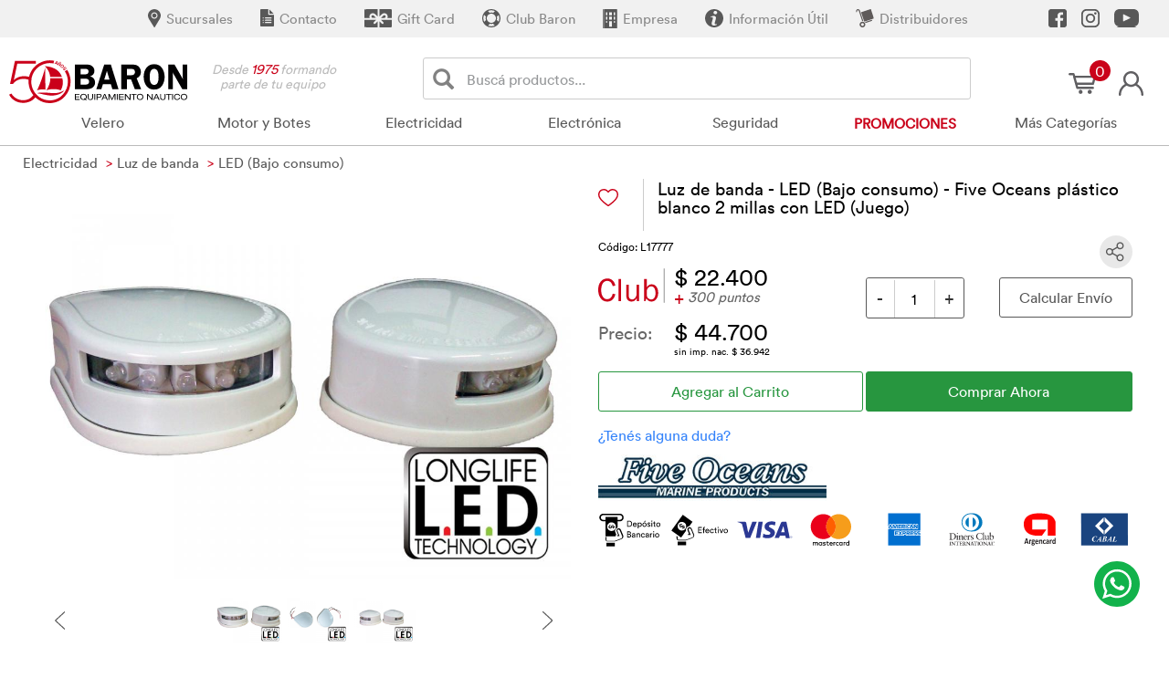

--- FILE ---
content_type: text/html; charset=UTF-8
request_url: https://www.baron.com.ar/articulo/luz-de-banda-led-bajo-consumo-five-oceans-plastico-blanco-2-milla/l17777
body_size: 25447
content:
<!DOCTYPE html>
<html lang="es" class="no-js">
<head>
	<meta charset="utf-8">
	<title>Luz de banda - LED (Bajo consumo) - Five Oceans plástico blanco </title>
    
    <!-- METAS FACEBOOK -->
    <meta property="fb:app_id" content="804581724672122"/>
    <meta property="og:url" content="https://www.baron.com.ar/articulo.php?code=L17777" />
    <meta property="og:type" content="og:product" />
    <meta property="og:title" content="BARON | L17777" />
    <meta property="og:description" content="Luz de banda - LED (Bajo consumo) - Five Oceans plástico blanco 2 millas con LED  (Juego)" />
    <meta property="og:site_name" content="BARON S.A." />
    <!-- <meta property="og:image" content="https://www.baron.com.ar/images/baron-logo.jpg" /> -->
    <meta property="og:image" content="https://www.baron.com.ar/articulos/L17777/L17777-G1.webp" />
	<meta property="og:image" content="https://www.baron.com.ar/articulos/L17777/L17777-G2.webp" /><meta property="og:image" content="https://www.baron.com.ar/articulos/L17777/L17777-G3.webp" />	<meta property="product:mfr_part_no" content="L17777" />
    <meta property="product:sku" content="L17777" />
    <meta property="product:original_price:amount" content="44700" /> 
    <meta property="product:original_price:currency" content="ARS" /> 
    <meta property="product:pretax_price:amount" content="36942" /> 
    <meta property="product:pretax_price:currency" content="ARS" />     
    <meta property="product:price:amount" content="44700" /> 
	<meta property="product:price:currency" content="ARS" />
	<meta property="product:condition" content="new" /> 
    <meta property="product:category" content="Electricidad" /> 
	<meta property="product:availability" content="instock" /> <meta property="product:brand" content="FIVE OCEANS" />    <meta property="og:locale" content="es_LA" />
	<!-- FIN METAS FACEBOOK -->
    
	<meta name="keywords" content="electricidad, luz de banda, led (bajo consumo), luz, banda, led, bajo, consumo,  baron, equipamiento, náutico" />
	<meta name="description" content="Compralo en Baron a $22.400 + puntos. Encuentra más productos en Electricidad > Luz de banda > LED (Bajo consumo)" />
    <link rel="shortcut icon" href="https://www.baron.com.ar/favicon.ico">
    <link rel="apple-touch-icon" sizes="57x57" href="https://www.baron.com.ar/apple-icon-57x57.png">
    <link rel="apple-touch-icon" sizes="60x60" href="https://www.baron.com.ar/apple-icon-60x60.png">
    <link rel="apple-touch-icon" sizes="72x72" href="https://www.baron.com.ar/apple-icon-72x72.png">
    <link rel="apple-touch-icon" sizes="76x76" href="https://www.baron.com.ar/apple-icon-76x76.png">
    <link rel="apple-touch-icon" sizes="114x114" href="https://www.baron.com.ar/apple-icon-114x114.png">
    <link rel="apple-touch-icon" sizes="120x120" href="https://www.baron.com.ar/apple-icon-120x120.png">
    <link rel="apple-touch-icon" sizes="144x144" href="https://www.baron.com.ar/apple-icon-144x144.png">
    <link rel="apple-touch-icon" sizes="152x152" href="https://www.baron.com.ar/apple-icon-152x152.png">
    <link rel="apple-touch-icon" sizes="180x180" href="https://www.baron.com.ar/apple-icon-180x180.png">
    <link rel="icon" type="image/png" sizes="192x192"  href="https://www.baron.com.ar/android-icon-192x192.png">
    <link rel="icon" type="image/png" sizes="32x32" href="https://www.baron.com.ar/favicon-32x32.png">
    <link rel="icon" type="image/png" sizes="96x96" href="https://www.baron.com.ar/favicon-96x96.png">
    <link rel="icon" type="image/png" sizes="16x16" href="https://www.baron.com.ar/favicon-16x16.png">
    <link rel="manifest" href="https://www.baron.com.ar/manifest.json">
    <meta name="msapplication-TileColor" content="#ca031a">
    <meta name="msapplication-TileImage" content="https://www.baron.com.ar/ms-icon-144x144.png">
    <meta name="theme-color" content="#ca031a">

	<link rel="canonical" href="https://www.baron.com.ar/articulo/luz-de-banda-led-bajo-consumo-five-oceans-plastico-blanco-2-milla/l17777">
    <meta http-equiv="Cache-control" content="public">
    <meta http-equiv="X-UA-Compatible" content="IE=edge">
	<meta name="viewport" content="width=device-width, initial-scale=1">

	<!-- FIN LINEAS OBLIGADAS -->
        	 <link rel="stylesheet" href="https://www.baron.com.ar/css/styles.min.css?ver=3.36" type="text/css"/>
    
<style>
/*@media (min-width: 992px) {
    .item.active-next {
        display: block;
    }
}

.carousel-inner > .item.active,
.carousel-inner > .item.active-next {
  opacity: 1;
  transition: all 0.3s ease;
}

.carousel-control.left,
.carousel-control.right {
    background-image: initial;
}

.carousel-inner > .item.active {
  transform: translate3d(0,0,0);
}
.carousel-inner > .item.active.col-md-pull-4,
.carousel-inner > .item.active.col-md-pull-8 {
  left:initial;
}
*/
#slider2 {
	position: relative;
	margin: 0 14px;
	max-width: 522px;
}

#slider2 img {
	width:73px !important;
	height:55px;
	cursor:pointer;
}

/* =transition */

.mfp-ready .mfp-figure {
  opacity: 0;
}

.mfp-zoom-in {
  /* start state */
  /* animate in */
  /* animate out */
}
.mfp-zoom-in .mfp-figure, .mfp-zoom-in .mfp-iframe-holder .mfp-iframe-scaler{
    opacity: 0;
    -webkit-transition: all 0.3s ease-out;
    transition: all 0.3s ease-out;
    -webkit-transform: scale(0.95);
    -ms-transform: scale(0.95);
    transform: scale(0.95);
}
.mfp-zoom-in.mfp-bg,
.mfp-zoom-in .mfp-preloader {
  opacity: 0;
  -webkit-transition: all 0.3s ease-out;
  transition: all 0.3s ease-out;
}
.mfp-zoom-in.mfp-image-loaded .mfp-figure, .mfp-zoom-in.mfp-ready .mfp-iframe-holder .mfp-iframe-scaler{
    opacity: 1;
    -webkit-transform: scale(1);
    -ms-transform: scale(1);
    transform: scale(1);
}
.mfp-zoom-in.mfp-ready.mfp-bg,
.mfp-zoom-in.mfp-ready .mfp-preloader {
    opacity: 0.8;
}
.mfp-zoom-in.mfp-removing .mfp-figure, .mfp-zoom-in.mfp-removing .mfp-iframe-holder .mfp-iframe-scaler{
    -webkit-transform: scale(0.95);
    -ms-transform: scale(0.95);
    transform: scale(0.95);
    opacity: 0;
}
.mfp-zoom-in.mfp-removing.mfp-bg,
.mfp-zoom-in.mfp-removing .mfp-preloader {
    opacity: 0;
}
.mfp-iframe-scaler{ overflow: visible; /*so the close button is shown*/}
.mfp-zoom-out-cur { cursor: auto; }
.mfp-zoom-out-cur .mfp-image-holder .mfp-close { cursor: pointer; }

.toggle_tst {
	padding: 3px;
	height: 36px;
	border-radius: 36px;
	border: solid thin #e8e8e8;
	position: absolute;
	right: 0;
	padding-right: 35px;
}

/* Chrome, Safari, Edge, Opera */
#formCargarCP input::-webkit-outer-spin-button, #formCargarCP input::-webkit-inner-spin-button {
  -webkit-appearance: none;
  margin: 0;
}

/* Firefox */
#formCargarCP input[type=number] {
  -moz-appearance: textfield;
  width: 70px;
}
</style>
        <script type="application/ld+json">
{
"@context": "https://schema.org",
"@type": "WebSite",
"url": "https://www.baron.com.ar/",
"potentialAction": {
"@type": "SearchAction",
"target": "https://www.baron.com.ar/buscar/{termino}",
"query-input": "required name=termino"
}
}
</script>
<script type="application/ld+json">
{
"@context": "https://schema.org",
"@type" : "Organization",
"name" : "Baron S.A.",
"logo" : "https://www.baron.com.ar/images/baron-logo.jpg",
"url" : "https://www.baron.com.ar/",
"address": [{
"@type": "PostalAddress",
"addressLocality": "San Fernando", 
"addressRegion": "Buenos Aires", 
"addressCountry": "AR", 
"postalCode": "B1646DSC",
"streetAddress": "Av. Libertador 1898"
}],
"contactPoint" : [{
"@type" : "ContactPoint",
"telephone" : "+54-11-4580-5555",
"hoursAvailable": [
"Mo-Fri 09:00-18:30", 
"Sa 9:30-13:30"
],
"contactType" : "customer service"
}],
"email" : "web@baron.com.ar",
"sameAs" : [ "https://www.facebook.com/BaronNautica",
		   "https://www.youtube.com/user/BaronNautica"]
}
</script>
<!-- Google Tag Manager -->
<script>(function(w,d,s,l,i){w[l]=w[l]||[];w[l].push({'gtm.start':
new Date().getTime(),event:'gtm.js'});var f=d.getElementsByTagName(s)[0],
j=d.createElement(s),dl=l!='dataLayer'?'&l='+l:'';j.async=true;j.src=
'https://www.googletagmanager.com/gtm.js?id='+i+dl;f.parentNode.insertBefore(j,f);
})(window,document,'script','dataLayer','GTM-KRG2GQ62');</script>
<!-- End Google Tag Manager -->

<script src="https://accounts.google.com/gsi/client" async defer></script>
<div id="g_id_onload" data-client_id="664007324949-m18uvv3evvvajl2j1fml54d02ltr8723.apps.googleusercontent.com" data-callback="handleCredentialResponse"></div>
</head>
<body>
<!-- Google Tag Manager (noscript) -->
<noscript><iframe src="https://www.googletagmanager.com/ns.html?id=GTM-KRG2GQ62" height="0" width="0" style="display:none;visibility:hidden"></iframe></noscript>
<!-- End Google Tag Manager (noscript) -->
<!--inicio google login -->
<script>
function externalLogin(id_token, plataforma) {
	//parte nueva
	$('#asociar_token').val(id_token);
	$('#asociar_plataforma').val(plataforma);
	var xhr=new XMLHttpRequest();
	xhr.open('POST', 'https://www.baron.com.ar/php/_tokensignin.php');
	xhr.setRequestHeader('Content-Type', 'application/x-www-form-urlencoded');
	xhr.onload=function() {
		//console.log('Signed! ' + xhr.responseText);
		if (xhr.responseText.length>0) {
			//console.log('*'+xhr.responseText+'*');
			if (xhr.responseText=='asociar') {	
				$.magnificPopup.close(); //cierro el de login
				$.magnificPopup.open({
				items: {
					src: '#asociar_login'},
					type: 'inline',
			callbacks: {
				close: function () {
					location.reload();
				}
			}
		}, 0);
			} else {
				$('#modal_generico').html( xhr.responseText );
				mostrar_modal(); 
			}
		} else {
			location.reload();
		}
	};
	xhr.send('idtoken=' + id_token + "&plataforma=" + plataforma);
	//fin parte nueva
	$.magnificPopup.close();
}
	globalThis.handleCredentialResponse = (response) => {
		externalLogin(response.credential, 'google');
	}
	</script>
<!--fin google login -->
<div id="fb-root"></div>
<script>
<!--inicio facebook login -->
window.fbAsyncInit = function() {
FB.init({
  appId      : '804581724672122',
  cookie     : true,
  xfbml      : true,
  version    : 'v17.0'
});
FB.AppEvents.logPageView();   
};

(function(d, s, id){
 var js, fjs = d.getElementsByTagName(s)[0];
 if (d.getElementById(id)) {return;}
 js = d.createElement(s); js.id = id;
 js.src = "https://connect.facebook.net/en_US/sdk.js#xfbml=1&version=v3.0";
 fjs.parentNode.insertBefore(js, fjs);
}(document, 'script', 'facebook-jssdk'));
  // This is called with the results from from FB.getLoginStatus().
  function statusChangeCallback(response) {
    if (response.status === 'connected') {
		externalLogin(response.authResponse.accessToken, 'facebook');
    } else {
		console.log(response);
	}
  }

  // This function is called when someone finishes with the Login Button.
  function checkLoginState() {
    FB.getLoginStatus(function(response) {
      statusChangeCallback(response);
    });
  }

   /* FB.getLoginStatus(function(response) {
      statusChangeCallback(response);
    });*/
<!--fin facebook login -->

<!-- twitter share -->
window.twttr = (function(d, s, id) {
  var js, fjs = d.getElementsByTagName(s)[0],
    t = window.twttr || {};
  if (d.getElementById(id)) return t;
  js = d.createElement(s);
  js.id = id;
  js.src = "https://platform.twitter.com/widgets.js";
  fjs.parentNode.insertBefore(js, fjs);

  t._e = [];
  t.ready = function(f) {
    t._e.push(f);
  };

  return t;
}(document, "script", "twitter-wjs"));
<!-- fin twitter share -->
</script>
<div class="franja_redes">
	<div class="container">
    	<a class="red_franja_redes" href="https://www.youtube.com/user/BaronNautica" target="_blank" rel="noopener noreferrer">
        	<div class="icono_franja_redes icono_youtube youtube_barra"></div>
        </a>
    	<a class="red_franja_redes" href="https://www.instagram.com/baronnautica/" target="_blank" rel="noopener noreferrer">
        	<div class="icono_franja_redes icono_instagram instagram_barra"></div>
        </a>
    	<a class="red_franja_redes" href="https://www.facebook.com/BaronNautica/" target="_blank" rel="noopener noreferrer">
        	<div class="icono_franja_redes icono_facebook facebook_barra"></div>
        </a>
		<a class="item_franja_redes" href="https://www.baron.com.ar/contact-dealer">
        	<div class="icono_franja_redes icono_distribuidores distribuidores_barra"></div>
            <div class="texto_franja_redes">Distribuidores</div>
        </a>
		<a class="item_franja_redes" href="https://www.baron.com.ar/informacion">
        	<div class="icono_franja_redes icono_informacion informacion_barra"></div>
            <div class="texto_franja_redes">Información Útil</div>
        </a>
    	<a class="item_franja_redes" href="https://www.baron.com.ar/empresa">
        	<div class="icono_franja_redes icono_empresa empresa_barra"></div>
            <div class="texto_franja_redes">Empresa</div>
        </a>
    	        <a class="item_franja_redes" href="https://www.baron.com.ar/clubbaron/index.php">
        	<div class="icono_franja_redes icono_club_baron club_baron_barra"></div>
            <div class="texto_franja_redes">Club Baron</div>
        </a>
    	<a class="item_franja_redes" href="https://www.baron.com.ar/listado/e-voucher/gift-card/003/003001">
        	<div class="icono_franja_redes icono_giftcard giftcard_barra"></div>
            <div class="texto_franja_redes">Gift Card</div>
        </a>
    	<a class="item_franja_redes" href="https://www.baron.com.ar/contacto" >
        	<div class="icono_franja_redes icono_contacto contacto_barra"></div>
            <div class="texto_franja_redes">Contacto</div>
        </a>
		    	<a class="item_franja_redes" href="https://www.baron.com.ar/sucursales">
        	<div class="icono_franja_redes icono_sucursales sucursales_barra"></div>
            <div class="texto_franja_redes">Sucursales</div>
         </a>
	</div>
</div>
    <div class="col-lg-12 col-md-12 col-sm-12 col-xs-12" style="padding-right: 0px; padding-left: 0px;">
<div id="pushobj">
<div id="modal_generico" class="white-popup mfp-hide mfp-fade"></div>
<div id="carrito_flotante" style="display:none;"></div>
        <header>
    <div class="myHeader">
        <div class="col-xs-2 col-md-3 col-lg-2">
            <a href="https://www.baron.com.ar"><div class="baron-logo"></div></a>
        </div>
        <div class="hidden-xs hidden-sm hidden-md col-lg-1 frase_desde">
            Desde <span class="anioDesde">1975</span> formando<br>&nbsp&nbsp&nbspparte de tu equipo
        </div>
        <div class="hidden-xs hidden-sm col-md-2 col-lg-2 carrito_cuenta">
            <div class="icono_logeo">
                            <a href="#modal_login" class="popup-modal-login">
                <div class="icono_login" title="Iniciar Sesión y Crear Cuenta"></div>
                </a>
                        </div><a href="https://www.baron.com.ar/cart">
                <div id="ic_carrito" class="icono_carrito items">
                    <div class="cantItems">0</div>                    <div id="carrito_fijo" style="display:none;">
                        <div id="items_carrito"><br/><br/><br/>Cargando ...</div>
                    </div>
                </div>
            </a>
        </div>
        <div class="col-xs-8 col-md-7 col-lg-6 buscador">
                        <button type="button" data-toggle="modal" data-target="#modalCelBuscador" class="navbar-btn solo_celu"><span class="glyphicon glyphicon-search" aria-hidden="true" ></span><div style="margin-top: -22px;padding-left: 49px;">Buscá productos...</div></button>
            <span id="nWeb" class="solo_celu">NAUTICA</span>            <form id="buscador" method="get" action="https://www.baron.com.ar/listado.php">
                <div id="custom-search-input" class="club_buscador">
                    <div class="input-group col-md-12">
                        <span class="input-group-btn">
                            <button class="btn btn-info btn-lg club_buscador_lupa" type="button" aria-label="Buscar">
                                <i class="glyphicon glyphicon-search"></i>
                            </button>
                        </span>
                        <input name="termino" type="text" class="form-control input-sm club_buscador_input" placeholder="Buscá productos..." id="termino" value="" aria-label="Buscador" />
                    </div>
                </div>
            </form>
        </div>
        <div class="col-xs-2 col-md-12">
        <div class="nav-container menu_home"><div class="navbar navbar-static-top" role="navigation">
			<div class="navbar-header col-xs-12">
				<button type="button" class="navbar-toggle" data-toggle="collapse" data-target=".navbar-collapse">
				<span style="float:right">
				<span class="icon-bar"></span>
				<span class="icon-bar"></span>
				<span class="icon-bar"></span>
				</span>
				</button>
			</div>
			<div class="navbar-collapse collapse fondo_gris">
				<ul class="nav navbar-nav">
				<li class="solo_celu" style="background: #f6f6f6"><a class="link_encabezado" href="https://www.baron.com.ar/accounthome"><div class="icono_login icono_celular"></div>Mi Cuenta</a></li>
				<li class="solo_celu" style="background: #f6f6f6;"><a class="link_encabezado" href="https://www.baron.com.ar/cart"><div class="icono_carrito icono_celular"><span class="cantItemsCel" style="display:none;"></span></div>Carrito</a></li><li class="solo_celu" style="background: #f6f6f6; border-bottom: 3px solid #c5c5c5;"><a class="link_encabezado" href="https://motorhomes.baron.com.ar"><div class="icono_baron icono_celular"></div>MOTORHOMES</a></li><li class="solo_celu"><a class="link_encabezado" href="https://www.baron.com.ar/productos">Productos</a></li>
				<li class="solo_celu"><a class="link_encabezado" href="https://www.baron.com.ar/sucursales">Sucursales</a></li><li class="solo_celu"><a class="link_encabezado" href="https://www.baron.com.ar/clubbaron/index.php">Club Baron</a></li><li class="solo_celu"><a class="link_encabezado" href="https://www.baron.com.ar/contacto">Contacto</a></li>
		<li class="solo_celu"><a class="link_encabezado" href="https://www.baron.com.ar/informacion">Información Útil</a></li><li class="dropdown menu-large">
			<a href="https://www.baron.com.ar/listado/velero/037" class="dropdown-toggle" data-toggle="dropdown" onclick="location.href='https://www.baron.com.ar/listado/velero/037';">Velero</a>				
			<ul class="dropdown-menu row grilaFlexible"><li><ul class="nav nav-pills"><li class="dropdown-header"><a href="https://www.baron.com.ar/listado/velero/motones-nautos/037/037049">Motones Nautos</a>
					<ul><li><a href="https://www.baron.com.ar/listado/velero/motones-nautos/d-57mm/037/037049/037049003">D=57mm</a><li></ul>
					<ul><li><a href="https://www.baron.com.ar/listado/velero/motones-nautos/d-28mm/037/037049/037049002">D=28mm</a><li></ul>
					<ul><li><a href="https://www.baron.com.ar/listado/velero/motones-nautos/d-57mm-ultra-light/037/037049/037049005">D=57mm ULTRA LIGHT</a><li></ul>
						<ul><li><a href="https://www.baron.com.ar/listado/velero/motones-nautos/037/037049"><strong><small>Ver Todos</small></strong></a></li></ul>
			</li></ul></li><li><ul class="nav nav-pills"><li class="dropdown-header"><a href="https://www.baron.com.ar/listado/velero/patin-genoa-tangon-traveller/037/037038">Patin genoa, tangon, traveller</a>
					<ul><li><a href="https://www.baron.com.ar/listado/velero/patin-genoa-tangon-traveller/riel-holt-nautos/037/037038/037038005">Riel Holt Nautos</a><li></ul>
					<ul><li><a href="https://www.baron.com.ar/listado/velero/patin-genoa-tangon-traveller/patin-fijo/037/037038/037038000">Patin fijo</a><li></ul>
					<ul><li><a href="https://www.baron.com.ar/listado/velero/patin-genoa-tangon-traveller/carros-holt-nautos-traveller/037/037038/037038006">Carros Holt Nautos Traveller</a><li></ul>
						<ul><li><a href="https://www.baron.com.ar/listado/velero/patin-genoa-tangon-traveller/037/037038"><strong><small>Ver Todos</small></strong></a></li></ul>
			</li></ul></li><li><ul class="nav nav-pills"><li class="dropdown-header"><a href="https://www.baron.com.ar/listado/velero/mordaza/037/037032">Mordaza</a>
					<ul><li><a href="https://www.baron.com.ar/listado/velero/mordaza/tipo-nuez/037/037032/037032011">Tipo Nuez</a><li></ul>
					<ul><li><a href="https://www.baron.com.ar/listado/velero/mordaza/clam-cleat/037/037032/037032000">Clam Cleat</a><li></ul>
					<ul><li><a href="https://www.baron.com.ar/listado/velero/mordaza/viadana/037/037032/037032009">Viadana</a><li></ul>
			</li></ul></li><li><ul class="nav nav-pills"><li class="dropdown-header"><a href="https://www.baron.com.ar/listado/velero/jarcia/037/037006">Jarcia</a>
					<ul><li><a href="https://www.baron.com.ar/listado/velero/jarcia/tensor-inox316-cuerpo-cerrado/037/037006/037006008">Tensor Inox316 cuerpo cerrado</a><li></ul>
					<ul><li><a href="https://www.baron.com.ar/listado/velero/jarcia/tensor-inox316-cuerpo-abierto/037/037006/037006007">Tensor Inox316 cuerpo abierto</a><li></ul>
					<ul><li><a href="https://www.baron.com.ar/listado/velero/jarcia/cable-galvanizado-flexible/037/037006/037006000">Cable galvanizado flexible</a><li></ul>
						<ul><li><a href="https://www.baron.com.ar/listado/velero/jarcia/037/037006"><strong><small>Ver Todos</small></strong></a></li></ul>
			</li></ul></li><li><ul class="nav nav-pills"><li class="dropdown-header"><a href="https://www.baron.com.ar/listado/velero/moton-harken/037/037030">Moton Harken</a>
					<ul><li><a href="https://www.baron.com.ar/listado/velero/moton-harken/d57mm/037/037030/037030004">D57mm</a><li></ul>
					<ul><li><a href="https://www.baron.com.ar/listado/velero/moton-harken/d60mm-pesado-/037/037030/037030008">D60mm (Pesado)</a><li></ul>
			</li></ul></li><li><ul class="nav nav-pills"><li class="dropdown-header"><a href="https://www.baron.com.ar/listado/velero/guardamancebo/037/037007">Guardamancebo</a>
					<ul><li><a href="https://www.baron.com.ar/listado/velero/guardamancebo/tensor/037/037007/037007003">Tensor</a><li></ul>
					<ul><li><a href="https://www.baron.com.ar/listado/velero/guardamancebo/salva-espaldas/037/037007/037007002">Salva espaldas</a><li></ul>
					<ul><li><a href="https://www.baron.com.ar/listado/velero/guardamancebo/cable-forrado/037/037007/037007000">Cable forrado</a><li></ul>
			</li></ul></li><li><ul class="nav nav-pills"><li class="dropdown-header"><a href="https://www.baron.com.ar/listado/velero/molinete-accesorio/037/037031">Molinete, accesorio</a>
					<ul><li><a href="https://www.baron.com.ar/listado/velero/molinete-accesorio/sea-winch/037/037031/037031000">Sea Winch</a><li></ul>
					<ul><li><a href="https://www.baron.com.ar/listado/velero/molinete-accesorio/nautos/037/037031/037031001">Nautos</a><li></ul>
			</li></ul></li><li><ul class="nav nav-pills"><li class="dropdown-header"><a href="https://www.baron.com.ar/listado/velero/accesorios-de-laser/037/037051">Accesorios de Laser</a>
					<ul><li><a href="https://www.baron.com.ar/listado/velero/accesorios-de-laser/nautos/037/037051/037051000">Nautos</a><li></ul>
			</li></ul></li><li><ul class="nav nav-pills"><li class="dropdown-header"><a href="https://www.baron.com.ar/listado/velero/chaveta-perno-resorte/037/037010">Chaveta, perno, resorte</a>
					<ul><li><a href="https://www.baron.com.ar/listado/velero/chaveta-perno-resorte/perno/037/037010/037010001">Perno</a><li></ul>
					<ul><li><a href="https://www.baron.com.ar/listado/velero/chaveta-perno-resorte/chaveta/037/037010/037010000">Chaveta</a><li></ul>
					<ul><li><a href="https://www.baron.com.ar/listado/velero/chaveta-perno-resorte/resorte/037/037010/037010002">Resorte</a><li></ul>
			</li></ul></li><li><ul class="nav nav-pills"><li class="dropdown-header"><a href="https://www.baron.com.ar/listado/velero/estribos-prensacables/037/037001">Estribos, prensacables</a>
					<ul><li><a href="https://www.baron.com.ar/listado/velero/estribos-prensacables/prensa-cable/037/037001/037001003">Prensa cable</a><li></ul>
					<ul><li><a href="https://www.baron.com.ar/listado/velero/estribos-prensacables/estribo/037/037001/037001001">Estribo</a><li></ul>
			</li></ul></li><li><ul class="nav nav-pills"><li class="dropdown-header"><a href="https://www.baron.com.ar/listado/velero/veleta-cataviento/037/037009">Veleta, Cataviento</a>
					<ul><li><a href="https://www.baron.com.ar/listado/velero/veleta-cataviento/veleta/037/037009/037009001">Veleta</a><li></ul>
			</li></ul></li><li><ul class="nav nav-pills"><li class="dropdown-header"><a href="https://www.baron.com.ar/listado/velero/moton-viadana/037/037045">Moton Viadana</a>
					<ul><li><a href="https://www.baron.com.ar/listado/velero/moton-viadana/d45mm-cabo-3-8-950kg-/037/037045/037045005">D45mm cabo 3/8" (950Kg)</a><li></ul>
			</li></ul></li><li><ul class="nav nav-pills"><li class="dropdown-header"><a href="https://www.baron.com.ar/listado/velero/sistema-de-mayor-nautos/037/037052">Sistema de mayor Nautos</a>
					<ul><li><a href="https://www.baron.com.ar/listado/velero/sistema-de-mayor-nautos/repuestos/037/037052/037052001">Repuestos</a><li></ul>
					<ul><li><a href="https://www.baron.com.ar/listado/velero/sistema-de-mayor-nautos/general/037/037052/037052000">General</a><li></ul>
			</li></ul></li><li><ul class="nav nav-pills"><li class="dropdown-header"><a href="https://www.baron.com.ar/listado/velero/prolongador-de-timon/037/037040">Prolongador de timon</a>
					<ul><li><a href="https://www.baron.com.ar/listado/velero/prolongador-de-timon/fijo/037/037040/037040001">Fijo</a><li></ul>
					<ul><li><a href="https://www.baron.com.ar/listado/velero/prolongador-de-timon/fijo-holt-nautos/037/037040/037040002">Fijo Holt Nautos</a><li></ul>
			</li></ul></li><li><ul class="nav nav-pills"><li class="dropdown-header"><a href="https://www.baron.com.ar/listado/velero/batten-guia-vela-salvavela/037/037003">Batten, guia vela, salvavela</a>
					<ul><li><a href="https://www.baron.com.ar/listado/velero/batten-guia-vela-salvavela/batten/037/037003/037003000">Batten</a><li></ul>
			</li></ul></li><li><ul class="nav nav-pills"><li class="dropdown-header"><a href="https://www.baron.com.ar/listado/velero/garrucho-traba/037/037020">Garrucho, traba</a>
					<ul><li><a href="https://www.baron.com.ar/listado/velero/garrucho-traba/garrucho/037/037020/037020000">Garrucho</a><li></ul>
					<ul><li><a href="https://www.baron.com.ar/listado/velero/garrucho-traba/traba/037/037020/037020001">Traba</a><li></ul>
			</li></ul></li><li><ul class="nav nav-pills"><li class="dropdown-header"><a href="https://www.baron.com.ar/listado/velero/herraje-de-timon/037/037022">Herraje de timon</a>
					<ul><li><a href="https://www.baron.com.ar/listado/velero/herraje-de-timon/general/037/037022/037022000">General</a><li></ul>
			</li></ul></li><li><ul class="nav nav-pills"><li class="dropdown-header"><a href="https://www.baron.com.ar/listado/velero/automatico/037/037000">Automatico</a>
					<ul><li><a href="https://www.baron.com.ar/listado/velero/automatico/inoxidable/037/037000/037000002">Inoxidable</a><li></ul>
			</li></ul></li><li><ul class="nav nav-pills"><li class="dropdown-header"><a href="https://www.baron.com.ar/listado/velero/manija-de-molinete/037/037027">Manija de molinete</a>
					<ul><li><a href="https://www.baron.com.ar/listado/velero/manija-de-molinete/five-oceans/037/037027/037027000">Five Oceans</a><li></ul>
					<ul><li><a href="https://www.baron.com.ar/listado/velero/manija-de-molinete/nautos/037/037027/037027001">Nautos</a><li></ul>
			</li></ul></li><li><ul class="nav nav-pills"><li class="dropdown-header"><a href="https://www.baron.com.ar/listado/velero/desvio/037/037011">Desvio</a>
					<ul><li><a href="https://www.baron.com.ar/listado/velero/desvio/nautos/037/037011/037011003">Nautos</a><li></ul>
			</li></ul></li></ul></li><li class="dropdown menu-large">
			<a href="https://www.baron.com.ar/listado/motor-y-botes/020" class="dropdown-toggle" data-toggle="dropdown" onclick="location.href='https://www.baron.com.ar/listado/motor-y-botes/020';">Motor y Botes</a>				
			<ul class="dropdown-menu row grilaFlexible"><li><ul class="nav nav-pills"><li class="dropdown-header"><a href="https://www.baron.com.ar/listado/electricidad/bateria/024/024001">Batería</a>
					<ul><li><a href="https://www.baron.com.ar/listado/electricidad/bateria/bateria/024/024001/024001000">Batería</a><li></ul>
			</li></ul></li><li><ul class="nav nav-pills"><li class="dropdown-header"><a href="https://www.baron.com.ar/listado/motor-y-botes/instrumento/020/020019">Instrumento</a>
					<ul><li><a href="https://www.baron.com.ar/listado/motor-y-botes/instrumento/faria/020/020019/020019000">Faria</a><li></ul>
					<ul><li><a href="https://www.baron.com.ar/listado/motor-y-botes/instrumento/kus/020/020019/020019004">Kus</a><li></ul>
					<ul><li><a href="https://www.baron.com.ar/listado/motor-y-botes/instrumento/marine-gauges/020/020019/020019002">Marine Gauges</a><li></ul>
						<ul><li><a href="https://www.baron.com.ar/listado/motor-y-botes/instrumento/020/020019"><strong><small>Ver Todos</small></strong></a></li></ul>
			</li></ul></li><li><ul class="nav nav-pills"><li class="dropdown-header"><a href="https://www.baron.com.ar/listado/motor-y-botes/sistema-de-combustible/020/020022">Sistema de combustible</a>
					<ul><li><a href="https://www.baron.com.ar/listado/motor-y-botes/sistema-de-combustible/tapa-de-tanque/020/020022/020022005">Tapa de tanque</a><li></ul>
					<ul><li><a href="https://www.baron.com.ar/listado/motor-y-botes/sistema-de-combustible/manguera/020/020022/020022003">Manguera</a><li></ul>
					<ul><li><a href="https://www.baron.com.ar/listado/motor-y-botes/sistema-de-combustible/conector/020/020022/020022000">Conector</a><li></ul>
						<ul><li><a href="https://www.baron.com.ar/listado/motor-y-botes/sistema-de-combustible/020/020022"><strong><small>Ver Todos</small></strong></a></li></ul>
			</li></ul></li><li><ul class="nav nav-pills"><li class="dropdown-header"><a href="https://www.baron.com.ar/listado/motor-y-botes/botes-five-oceans/020/020031">Botes Five Oceans</a>
					<ul><li><a href="https://www.baron.com.ar/listado/motor-y-botes/botes-five-oceans/repuestos-y-accesorios/020/020031/020031003">Repuestos y Accesorios</a><li></ul>
			</li></ul></li><li><ul class="nav nav-pills"><li class="dropdown-header"><a href="https://www.baron.com.ar/listado/motor-y-botes/comandos/020/020009">Comandos</a>
					<ul><li><a href="https://www.baron.com.ar/listado/motor-y-botes/comandos/veromarina/020/020009/020009003">Veromarina</a><li></ul>
					<ul><li><a href="https://www.baron.com.ar/listado/motor-y-botes/comandos/ultraflex/020/020009/020009001">Ultraflex</a><li></ul>
					<ul><li><a href="https://www.baron.com.ar/listado/motor-y-botes/comandos/morse/020/020009/020009000">Morse</a><li></ul>
						<ul><li><a href="https://www.baron.com.ar/listado/motor-y-botes/comandos/020/020009"><strong><small>Ver Todos</small></strong></a></li></ul>
			</li></ul></li><li><ul class="nav nav-pills"><li class="dropdown-header"><a href="https://www.baron.com.ar/listado/motor-y-botes/tanque-combustible-y-bidon/020/020004">Tanque combustible y bidón</a>
					<ul><li><a href="https://www.baron.com.ar/listado/motor-y-botes/tanque-combustible-y-bidon/tanque/020/020004/020004001">Tanque</a><li></ul>
					<ul><li><a href="https://www.baron.com.ar/listado/motor-y-botes/tanque-combustible-y-bidon/bidon/020/020004/020004000">Bidon</a><li></ul>
			</li></ul></li><li><ul class="nav nav-pills"><li class="dropdown-header"><a href="https://www.baron.com.ar/listado/motor-y-botes/flaps/020/020014">Flaps</a>
					<ul><li><a href="https://www.baron.com.ar/listado/motor-y-botes/flaps/lenco/020/020014/020014004">Lenco</a><li></ul>
					<ul><li><a href="https://www.baron.com.ar/listado/motor-y-botes/flaps/bennett/020/020014/020014000">Bennett</a><li></ul>
			</li></ul></li><li><ul class="nav nav-pills"><li class="dropdown-header"><a href="https://www.baron.com.ar/listado/motor-y-botes/aceite/020/020000">Aceite</a>
					<ul><li><a href="https://www.baron.com.ar/listado/motor-y-botes/aceite/fuera-de-borda/020/020000/020000000">Fuera de borda</a><li></ul>
			</li></ul></li><li><ul class="nav nav-pills"><li class="dropdown-header"><a href="https://www.baron.com.ar/listado/motor-y-botes/bow-stern-thruster/020/020003">Bow & Stern Thruster</a>
					<ul><li><a href="https://www.baron.com.ar/listado/motor-y-botes/bow-stern-thruster/craftsman/020/020003/020003002">Craftsman</a><li></ul>
					<ul><li><a href="https://www.baron.com.ar/listado/motor-y-botes/bow-stern-thruster/max-power/020/020003/020003000">Max Power</a><li></ul>
			</li></ul></li><li><ul class="nav nav-pills"><li class="dropdown-header"><a href="https://www.baron.com.ar/listado/motor-y-botes/direccion-a-cable/020/020011">Dirección a cable</a>
					<ul><li><a href="https://www.baron.com.ar/listado/motor-y-botes/direccion-a-cable/nacional/020/020011/020011000">Nacional</a><li></ul>
					<ul><li><a href="https://www.baron.com.ar/listado/motor-y-botes/direccion-a-cable/pasa-cable/020/020011/020011001">Pasa cable</a><li></ul>
			</li></ul></li><li><ul class="nav nav-pills"><li class="dropdown-header"><a href="https://www.baron.com.ar/listado/motor-y-botes/soporte-fuera-de-borda/020/020026">Soporte fuera de borda</a>
					<ul><li><a href="https://www.baron.com.ar/listado/motor-y-botes/soporte-fuera-de-borda/movil/020/020026/020026000">Móvil</a><li></ul>
					<ul><li><a href="https://www.baron.com.ar/listado/motor-y-botes/soporte-fuera-de-borda/accesorio-motor-fuera-de-borda/020/020026/020026002">Accesorio motor fuera de borda</a><li></ul>
			</li></ul></li><li><ul class="nav nav-pills"><li class="dropdown-header"><a href="https://www.baron.com.ar/listado/motor-y-botes/rueda-de-timon-volante/020/020024">Rueda de timón, volante</a>
					<ul><li><a href="https://www.baron.com.ar/listado/motor-y-botes/rueda-de-timon-volante/rueda-de-timon-inoxidable/020/020024/020024000">Rueda de timón inoxidable</a><li></ul>
					<ul><li><a href="https://www.baron.com.ar/listado/motor-y-botes/rueda-de-timon-volante/volante/020/020024/020024001">Volante</a><li></ul>
			</li></ul></li><li><ul class="nav nav-pills"><li class="dropdown-header"><a href="https://www.baron.com.ar/listado/motor-y-botes/malacate-electrico-12v/020/020032">Malacate Eléctrico 12v</a>
					<ul><li><a href="https://www.baron.com.ar/listado/motor-y-botes/malacate-electrico-12v/five-oceans/020/020032/020032000">Five Oceans</a><li></ul>
			</li></ul></li><li><ul class="nav nav-pills"><li class="dropdown-header"><a href="https://www.baron.com.ar/listado/motor-y-botes/aditivo/020/020002">Aditivo</a>
					<ul><li><a href="https://www.baron.com.ar/listado/motor-y-botes/aditivo/motores-diesel/020/020002/020002001">Motores Diesel</a><li></ul>
					<ul><li><a href="https://www.baron.com.ar/listado/motor-y-botes/aditivo/motores-nafta/020/020002/020002002">Motores Nafta</a><li></ul>
			</li></ul></li><li><ul class="nav nav-pills"><li class="dropdown-header"><a href="https://www.baron.com.ar/listado/motor-y-botes/bomba-extractora-de-aceite/020/020006">Bomba extractora de aceite</a>
					<ul><li><a href="https://www.baron.com.ar/listado/motor-y-botes/bomba-extractora-de-aceite/manual/020/020006/020006001">Manual</a><li></ul>
					<ul><li><a href="https://www.baron.com.ar/listado/motor-y-botes/bomba-extractora-de-aceite/electrica/020/020006/020006000">Eléctrica</a><li></ul>
			</li></ul></li><li><ul class="nav nav-pills"><li class="dropdown-header"><a href="https://www.baron.com.ar/listado/motor-y-botes/direccion-hidraulica/020/020012">Dirección hidráulica</a>
					<ul><li><a href="https://www.baron.com.ar/listado/motor-y-botes/direccion-hidraulica/nacional/020/020012/020012001">Nacional</a><li></ul>
					<ul><li><a href="https://www.baron.com.ar/listado/motor-y-botes/direccion-hidraulica/importada/020/020012/020012000">Importada</a><li></ul>
			</li></ul></li><li><ul class="nav nav-pills"><li class="dropdown-header"><a href="https://www.baron.com.ar/listado/motor-y-botes/bocinas/020/020005">Bocinas</a>
					<ul><li><a href="https://www.baron.com.ar/listado/motor-y-botes/bocinas/electrica/020/020005/020005001">Eléctrica</a><li></ul>
					<ul><li><a href="https://www.baron.com.ar/listado/motor-y-botes/bocinas/a-aire/020/020005/020005002">A aire</a><li></ul>
			</li></ul></li><li><ul class="nav nav-pills"><li class="dropdown-header"><a href="https://www.baron.com.ar/listado/motor-y-botes/aislante-acustico/020/020001">Aislante acústico</a>
					<ul><li><a href="https://www.baron.com.ar/listado/motor-y-botes/aislante-acustico/plancha/020/020001/020001000">Plancha</a><li></ul>
					<ul><li><a href="https://www.baron.com.ar/listado/motor-y-botes/aislante-acustico/accesorios/020/020001/020001001">Accesorios</a><li></ul>
			</li></ul></li><li><ul class="nav nav-pills"><li class="dropdown-header"><a href="https://www.baron.com.ar/listado/motor-y-botes/tapones-de-drenaje/020/020027">Tapones de drenaje</a>
					<ul><li><a href="https://www.baron.com.ar/listado/motor-y-botes/tapones-de-drenaje/de-embutir/020/020027/020027000">De embutir</a><li></ul>
					<ul><li><a href="https://www.baron.com.ar/listado/motor-y-botes/tapones-de-drenaje/expandible-de-goma/020/020027/020027001">Expandible de goma</a><li></ul>
			</li></ul></li><li><ul class="nav nav-pills"><li class="dropdown-header"><a href="https://www.baron.com.ar/listado/motor-y-botes/filtro-de-combustible/020/020017">Filtro de combustible</a>
					<ul><li><a href="https://www.baron.com.ar/listado/motor-y-botes/filtro-de-combustible/para-fuera-de-borda/020/020017/020017000">Para fuera de borda</a><li></ul>
					<ul><li><a href="https://www.baron.com.ar/listado/motor-y-botes/filtro-de-combustible/para-motor-interno/020/020017/020017001">Para motor interno</a><li></ul>
			</li></ul></li></ul></li><li class="dropdown menu-large">
			<a href="https://www.baron.com.ar/listado/electricidad/024" class="dropdown-toggle" data-toggle="dropdown" onclick="location.href='https://www.baron.com.ar/listado/electricidad/024';">Electricidad</a>				
			<ul class="dropdown-menu row grilaFlexible"><li><ul class="nav nav-pills"><li class="dropdown-header"><a href="https://www.baron.com.ar/listado/electricidad/tablero-switch-llave/024/024023">Tablero, switch, llave</a>
					<ul><li><a href="https://www.baron.com.ar/listado/electricidad/tablero-switch-llave/switch-llave/024/024023/024023002">Switch, llave</a><li></ul>
					<ul><li><a href="https://www.baron.com.ar/listado/electricidad/tablero-switch-llave/tablero/024/024023/024023000">Tablero</a><li></ul>
					<ul><li><a href="https://www.baron.com.ar/listado/electricidad/tablero-switch-llave/accesorio/024/024023/024023001">Accesorio</a><li></ul>
						<ul><li><a href="https://www.baron.com.ar/listado/electricidad/tablero-switch-llave/024/024023"><strong><small>Ver Todos</small></strong></a></li></ul>
			</li></ul></li><li><ul class="nav nav-pills"><li class="dropdown-header"><a href="https://www.baron.com.ar/listado/electricidad/bateria/024/024001">Batería</a>
					<ul><li><a href="https://www.baron.com.ar/listado/electricidad/bateria/llave-de-corte/024/024001/024001002">Llave de corte</a><li></ul>
					<ul><li><a href="https://www.baron.com.ar/listado/electricidad/bateria/bateria/024/024001/024001000">Batería</a><li></ul>
					<ul><li><a href="https://www.baron.com.ar/listado/electricidad/bateria/caja-porta-bateria-y-fijacion/024/024001/024001001">Caja porta bateria y fijacion</a><li></ul>
						<ul><li><a href="https://www.baron.com.ar/listado/electricidad/bateria/024/024001"><strong><small>Ver Todos</small></strong></a></li></ul>
			</li></ul></li><li><ul class="nav nav-pills"><li class="dropdown-header"><a href="https://www.baron.com.ar/listado/sanitario/bombas-de-achique/022/022005">Bombas de achique</a>
					<ul><li><a href="https://www.baron.com.ar/listado/sanitario/bombas-de-achique/electrica/022/022005/022005000">Eléctrica</a><li></ul>
					<ul><li><a href="https://www.baron.com.ar/listado/sanitario/bombas-de-achique/automatico/022/022005/022005004">Automático</a><li></ul>
					<ul><li><a href="https://www.baron.com.ar/listado/sanitario/bombas-de-achique/manguera-nacional/022/022005/022005003">Manguera Nacional</a><li></ul>
					<ul><li><a href="https://www.baron.com.ar/listado/sanitario/bombas-de-achique/manguera-trident/022/022005/022005002">Manguera Trident</a><li></ul>
			</li></ul></li><li><ul class="nav nav-pills"><li class="dropdown-header"><a href="https://www.baron.com.ar/listado/electricidad/plafon/024/024020">Plafón</a>
					<ul><li><a href="https://www.baron.com.ar/listado/electricidad/plafon/five-oceans-con-led/024/024020/024020003">Five Oceans con LED</a><li></ul>
					<ul><li><a href="https://www.baron.com.ar/listado/electricidad/plafon/luz-de-cortesia-led/024/024020/024020004">Luz de cortesía LED</a><li></ul>
					<ul><li><a href="https://www.baron.com.ar/listado/electricidad/plafon/leds-bajo-consumo-/024/024020/024020002">Leds (bajo consumo)</a><li></ul>
					<ul><li><a href="https://www.baron.com.ar/listado/electricidad/plafon/five-oceans-sumergible/024/024020/024020006">Five Oceans Sumergible</a><li></ul>
			</li></ul></li><li><ul class="nav nav-pills"><li class="dropdown-header"><a href="https://www.baron.com.ar/listado/fondeo-y-amarra/cabrestante/025/025006">Cabrestante</a>
					<ul><li><a href="https://www.baron.com.ar/listado/fondeo-y-amarra/cabrestante/accesorio/025/025006/025006011">Accesorio</a><li></ul>
			</li></ul></li><li><ul class="nav nav-pills"><li class="dropdown-header"><a href="https://www.baron.com.ar/listado/electricidad/luz-de-fondeo-360-/024/024000">Luz de fondeo (360º)</a>
					<ul><li><a href="https://www.baron.com.ar/listado/electricidad/luz-de-fondeo-360-/led-bajo-consumo-/024/024000/024000005">LED (Bajo consumo)</a><li></ul>
					<ul><li><a href="https://www.baron.com.ar/listado/electricidad/luz-de-fondeo-360-/asta/024/024000/024000000">Asta</a><li></ul>
					<ul><li><a href="https://www.baron.com.ar/listado/electricidad/luz-de-fondeo-360-/tulipas-de-repuesto/024/024000/024000002">Tulipas de repuesto</a><li></ul>
					<ul><li><a href="https://www.baron.com.ar/listado/electricidad/luz-de-fondeo-360-/enchufe/024/024000/024000001">Enchufe</a><li></ul>
			</li></ul></li><li><ul class="nav nav-pills"><li class="dropdown-header"><a href="https://www.baron.com.ar/listado/electricidad/enchufe-toma-12v-24v-/024/024007">Enchufe - Toma (12V-24V)</a>
					<ul><li><a href="https://www.baron.com.ar/listado/electricidad/enchufe-toma-12v-24v-/five-oceans/024/024007/024007000">Five Oceans</a><li></ul>
					<ul><li><a href="https://www.baron.com.ar/listado/electricidad/enchufe-toma-12v-24v-/relay/024/024007/024007004">Relay</a><li></ul>
			</li></ul></li><li><ul class="nav nav-pills"><li class="dropdown-header"><a href="https://www.baron.com.ar/listado/electricidad/enchufe-y-cable-220v-/024/024005">Enchufe y cable (220V)</a>
					<ul><li><a href="https://www.baron.com.ar/listado/electricidad/enchufe-y-cable-220v-/steck/024/024005/024005002">Steck</a><li></ul>
					<ul><li><a href="https://www.baron.com.ar/listado/electricidad/enchufe-y-cable-220v-/hubell/024/024005/024005001">Hubell</a><li></ul>
					<ul><li><a href="https://www.baron.com.ar/listado/electricidad/enchufe-y-cable-220v-/marinco/024/024005/024005000">Marinco</a><li></ul>
			</li></ul></li><li><ul class="nav nav-pills"><li class="dropdown-header"><a href="https://www.baron.com.ar/listado/electricidad/luz-de-banda/024/024013">Luz de banda</a>
					<ul><li><a href="https://www.baron.com.ar/listado/electricidad/luz-de-banda/led-bajo-consumo-/024/024013/024013001">LED (Bajo consumo)</a><li></ul>
					<ul><li><a href="https://www.baron.com.ar/listado/electricidad/luz-de-banda/lampara-incandescente/024/024013/024013000">Lámpara incandescente</a><li></ul>
			</li></ul></li><li><ul class="nav nav-pills"><li class="dropdown-header"><a href="https://www.baron.com.ar/listado/electricidad/faro-buscahuellas/024/024008">Faro, buscahuellas</a>
					<ul><li><a href="https://www.baron.com.ar/listado/electricidad/faro-buscahuellas/fijo/024/024008/024008002">Fijo</a><li></ul>
					<ul><li><a href="https://www.baron.com.ar/listado/electricidad/faro-buscahuellas/movil/024/024008/024008003">Movil</a><li></ul>
					<ul><li><a href="https://www.baron.com.ar/listado/electricidad/faro-buscahuellas/portatil/024/024008/024008001">Portátil</a><li></ul>
			</li></ul></li><li><ul class="nav nav-pills"><li class="dropdown-header"><a href="https://www.baron.com.ar/listado/electricidad/lampara-led/024/024027">Lámpara LED</a>
					<ul><li><a href="https://www.baron.com.ar/listado/electricidad/lampara-led/tipo-fusible/024/024027/024027000">Tipo Fusible</a><li></ul>
					<ul><li><a href="https://www.baron.com.ar/listado/electricidad/lampara-led/bi-pin/024/024027/024027002">Bi-Pin</a><li></ul>
					<ul><li><a href="https://www.baron.com.ar/listado/electricidad/lampara-led/bayoneta/024/024027/024027001">Bayoneta</a><li></ul>
			</li></ul></li><li><ul class="nav nav-pills"><li class="dropdown-header"><a href="https://www.baron.com.ar/listado/electricidad/luz-de-popa/024/024014">Luz de popa</a>
					<ul><li><a href="https://www.baron.com.ar/listado/electricidad/luz-de-popa/led-bajo-consumo-/024/024014/024014001">LED (Bajo consumo)</a><li></ul>
			</li></ul></li><li><ul class="nav nav-pills"><li class="dropdown-header"><a href="https://www.baron.com.ar/listado/electricidad/luz-de-proa/024/024015">Luz de proa</a>
					<ul><li><a href="https://www.baron.com.ar/listado/electricidad/luz-de-proa/led-bajo-consumo-/024/024015/024015001">LED (Bajo consumo)</a><li></ul>
			</li></ul></li><li><ul class="nav nav-pills"><li class="dropdown-header"><a href="https://www.baron.com.ar/listado/electricidad/limpiaparabrisas/024/024025">Limpiaparabrisas</a>
					<ul><li><a href="https://www.baron.com.ar/listado/electricidad/limpiaparabrisas/brazos-y-accesorios/024/024025/024025000">Brazos y accesorios</a><li></ul>
					<ul><li><a href="https://www.baron.com.ar/listado/electricidad/limpiaparabrisas/escobillas/024/024025/024025001">Escobillas</a><li></ul>
					<ul><li><a href="https://www.baron.com.ar/listado/electricidad/limpiaparabrisas/motor/024/024025/024025002">Motor</a><li></ul>
			</li></ul></li><li><ul class="nav nav-pills"><li class="dropdown-header"><a href="https://www.baron.com.ar/listado/electricidad/convertidor-y-cargador/024/024002">Convertidor y Cargador</a>
					<ul><li><a href="https://www.baron.com.ar/listado/electricidad/convertidor-y-cargador/cargador-de-bateria/024/024002/024002000">Cargador de bateria</a><li></ul>
					<ul><li><a href="https://www.baron.com.ar/listado/electricidad/convertidor-y-cargador/inversor/024/024002/024002001">Inversor</a><li></ul>
					<ul><li><a href="https://www.baron.com.ar/listado/electricidad/convertidor-y-cargador/inversor-y-cargador-combinado/024/024002/024002002">Inversor y cargador combinado</a><li></ul>
			</li></ul></li><li><ul class="nav nav-pills"><li class="dropdown-header"><a href="https://www.baron.com.ar/listado/electricidad/linternas/024/024012">Linternas</a>
					<ul><li><a href="https://www.baron.com.ar/listado/electricidad/linternas/led/024/024012/024012000">LED</a><li></ul>
			</li></ul></li><li><ul class="nav nav-pills"><li class="dropdown-header"><a href="https://www.baron.com.ar/listado/electricidad/paneles-solares/024/024021">Paneles solares</a>
					<ul><li><a href="https://www.baron.com.ar/listado/electricidad/paneles-solares/rigido/024/024021/024021000">Rigido</a><li></ul>
			</li></ul></li><li><ul class="nav nav-pills"><li class="dropdown-header"><a href="https://www.baron.com.ar/listado/electricidad/luz-tricolor/024/024017">Luz tricolor</a>
					<ul><li><a href="https://www.baron.com.ar/listado/electricidad/luz-tricolor/lampara-incandescente/024/024017/024017000">Lámpara incandescente</a><li></ul>
					<ul><li><a href="https://www.baron.com.ar/listado/electricidad/luz-tricolor/led-bajo-consumo-/024/024017/024017001">LED (Bajo consumo)</a><li></ul>
			</li></ul></li><li><ul class="nav nav-pills"><li class="dropdown-header"><a href="https://www.baron.com.ar/listado/electricidad/spot-lectura/024/024022">Spot Lectura</a>
					<ul><li><a href="https://www.baron.com.ar/listado/electricidad/spot-lectura/five-oceans/024/024022/024022001">Five Oceans</a><li></ul>
			</li></ul></li><li><ul class="nav nav-pills"><li class="dropdown-header"><a href="https://www.baron.com.ar/listado/electricidad/llave-interruptor/024/024018">Llave, interruptor</a>
					<ul><li><a href="https://www.baron.com.ar/listado/electricidad/llave-interruptor/corte-de-emergencia/024/024018/024018000">Corte de emergencia</a><li></ul>
			</li></ul></li></ul></li><li class="dropdown menu-large">
			<a href="https://www.baron.com.ar/listado/electronica/016" class="dropdown-toggle" data-toggle="dropdown" onclick="location.href='https://www.baron.com.ar/listado/electronica/016';">Electrónica</a>				
			<ul class="dropdown-menu row grilaFlexible"><li><ul class="nav nav-pills"><li class="dropdown-header"><a href="https://www.baron.com.ar/listado/electronica/raymarine/016/016006">Raymarine</a>
					<ul><li><a href="https://www.baron.com.ar/listado/electronica/raymarine/piloto-automatico/016/016006/016006011">Piloto automático</a><li></ul>
					<ul><li><a href="https://www.baron.com.ar/listado/electronica/raymarine/sensor-y-accesorio/016/016006/016006004">Sensor y accesorio</a><li></ul>
					<ul><li><a href="https://www.baron.com.ar/listado/electronica/raymarine/serie-i70-i70s-st70-plus/016/016006/016006017">Serie i70 / i70S / ST70 Plus</a><li></ul>
						<ul><li><a href="https://www.baron.com.ar/listado/electronica/raymarine/016/016006"><strong><small>Ver Todos</small></strong></a></li></ul>
			</li></ul></li><li><ul class="nav nav-pills"><li class="dropdown-header"><a href="https://www.baron.com.ar/listado/electronica/vhf/016/016013">VHF</a>
					<ul><li><a href="https://www.baron.com.ar/listado/electronica/vhf/raymarine-equipo-fijo/016/016013/016013000">Raymarine equipo fijo</a><li></ul>
					<ul><li><a href="https://www.baron.com.ar/listado/electronica/vhf/uniden-handy/016/016013/016013005">Uniden handy</a><li></ul>
					<ul><li><a href="https://www.baron.com.ar/listado/electronica/vhf/uniden-equipo-fijo/016/016013/016013008">Uniden equipo fijo</a><li></ul>
			</li></ul></li><li><ul class="nav nav-pills"><li class="dropdown-header"><a href="https://www.baron.com.ar/listado/electronica/antena/016/016000">Antena</a>
					<ul><li><a href="https://www.baron.com.ar/listado/electronica/antena/vhf/016/016000/016000001">VHF</a><li></ul>
					<ul><li><a href="https://www.baron.com.ar/listado/electronica/antena/tv-satelital-raymarine/016/016000/016000006">TV Satelital Raymarine</a><li></ul>
					<ul><li><a href="https://www.baron.com.ar/listado/electronica/antena/tv/016/016000/016000003">TV</a><li></ul>
						<ul><li><a href="https://www.baron.com.ar/listado/electronica/antena/016/016000"><strong><small>Ver Todos</small></strong></a></li></ul>
			</li></ul></li><li><ul class="nav nav-pills"><li class="dropdown-header"><a href="https://www.baron.com.ar/listado/electronica/stereo/016/016014">Stereo</a>
					<ul><li><a href="https://www.baron.com.ar/listado/electronica/stereo/equipos/016/016014/016014001">Equipos</a><li></ul>
					<ul><li><a href="https://www.baron.com.ar/listado/electronica/stereo/tapas-estancas/016/016014/016014002">Tapas Estancas</a><li></ul>
			</li></ul></li><li><ul class="nav nav-pills"><li class="dropdown-header"><a href="https://www.baron.com.ar/listado/electronica/ecosonda-fishfinder/016/016004">Ecosonda - Fishfinder</a>
					<ul><li><a href="https://www.baron.com.ar/listado/electronica/ecosonda-fishfinder/eagle-lowrance/016/016004/016004002">Eagle - Lowrance</a><li></ul>
					<ul><li><a href="https://www.baron.com.ar/listado/electronica/ecosonda-fishfinder/humminbird/016/016004/016004003">Humminbird</a><li></ul>
			</li></ul></li><li><ul class="nav nav-pills"><li class="dropdown-header"><a href="https://www.baron.com.ar/listado/electronica/parlantes/016/016007">Parlantes</a>
					<ul><li><a href="https://www.baron.com.ar/listado/electronica/parlantes/de-embutir/016/016007/016007000">De Embutir</a><li></ul>
					<ul><li><a href="https://www.baron.com.ar/listado/electronica/parlantes/para-torre-wakeboard/016/016007/016007001">Para Torre Wakeboard</a><li></ul>
					<ul><li><a href="https://www.baron.com.ar/listado/electronica/parlantes/inalambrico/016/016007/016007002">Inalambrico</a><li></ul>
			</li></ul></li><li><ul class="nav nav-pills"><li class="dropdown-header"><a href="https://www.baron.com.ar/listado/electronica/base-antena-de-vhf/016/016001">Base antena de VHF</a>
					<ul><li><a href="https://www.baron.com.ar/listado/electronica/base-antena-de-vhf/plastica/016/016001/016001001">Plástica</a><li></ul>
					<ul><li><a href="https://www.baron.com.ar/listado/electronica/base-antena-de-vhf/inoxidable/016/016001/016001000">Inoxidable</a><li></ul>
			</li></ul></li><li><ul class="nav nav-pills"><li class="dropdown-header"><a href="https://www.baron.com.ar/listado/electronica/flir-systems/016/016015">Flir Systems</a>
					<ul><li><a href="https://www.baron.com.ar/listado/electronica/flir-systems/camara-termica-vision-nocturna/016/016015/016015000">Cámara térmica Visión nocturna</a><li></ul>
			</li></ul></li><li><ul class="nav nav-pills"><li class="dropdown-header"><a href="https://www.baron.com.ar/listado/electronica/hailer/016/016003">Hailer</a>
					<ul><li><a href="https://www.baron.com.ar/listado/electronica/hailer/raymarine/016/016003/016003000">Raymarine</a><li></ul>
					<ul><li><a href="https://www.baron.com.ar/listado/electronica/hailer/five-oceans/016/016003/016003001">FIVE OCEANS</a><li></ul>
			</li></ul></li></ul></li><li class="dropdown menu-large">
			<a href="https://www.baron.com.ar/listado/seguridad/031" class="dropdown-toggle" data-toggle="dropdown" onclick="location.href='https://www.baron.com.ar/listado/seguridad/031';">Seguridad</a>				
			<ul class="dropdown-menu row grilaFlexible"><li><ul class="nav nav-pills"><li class="dropdown-header"><a href="https://www.baron.com.ar/listado/seguridad/reglamentario/031/031000">Reglamentario</a>
					<ul><li><a href="https://www.baron.com.ar/listado/seguridad/reglamentario/bengala/031/031000/031000004">Bengala</a><li></ul>
					<ul><li><a href="https://www.baron.com.ar/listado/seguridad/reglamentario/accesorio/031/031000/031000002">Accesorio</a><li></ul>
					<ul><li><a href="https://www.baron.com.ar/listado/seguridad/reglamentario/salvavidas/031/031000/031000000">Salvavidas</a><li></ul>
						<ul><li><a href="https://www.baron.com.ar/listado/seguridad/reglamentario/031/031000"><strong><small>Ver Todos</small></strong></a></li></ul>
			</li></ul></li><li><ul class="nav nav-pills"><li class="dropdown-header"><a href="https://www.baron.com.ar/listado/electronica/vhf/016/016013">VHF</a>
					<ul><li><a href="https://www.baron.com.ar/listado/electronica/vhf/raymarine-equipo-fijo/016/016013/016013000">Raymarine equipo fijo</a><li></ul>
					<ul><li><a href="https://www.baron.com.ar/listado/electronica/vhf/uniden-handy/016/016013/016013005">Uniden handy</a><li></ul>
					<ul><li><a href="https://www.baron.com.ar/listado/electronica/vhf/uniden-equipo-fijo/016/016013/016013008">Uniden equipo fijo</a><li></ul>
			</li></ul></li><li><ul class="nav nav-pills"><li class="dropdown-header"><a href="https://www.baron.com.ar/listado/seguridad/salvavidas/031/031008">Salvavidas</a>
					<ul><li><a href="https://www.baron.com.ar/listado/seguridad/salvavidas/circulares-herraduras-torpedos/031/031008/031008021">Circulares - Herraduras - Torpedos</a><li></ul>
					<ul><li><a href="https://www.baron.com.ar/listado/seguridad/salvavidas/aquatic-ski-3-cinturones-daf-/031/031008/031008005">Aquatic Ski 3 cinturones (DAF)</a><li></ul>
					<ul><li><a href="https://www.baron.com.ar/listado/seguridad/salvavidas/aquatic-sailing-mix-daf-/031/031008/031008009">Aquatic Sailing Mix (DAF)</a><li></ul>
						<ul><li><a href="https://www.baron.com.ar/listado/seguridad/salvavidas/031/031008"><strong><small>Ver Todos</small></strong></a></li></ul>
			</li></ul></li><li><ul class="nav nav-pills"><li class="dropdown-header"><a href="https://www.baron.com.ar/listado/electricidad/faro-buscahuellas/024/024008">Faro, buscahuellas</a>
					<ul><li><a href="https://www.baron.com.ar/listado/electricidad/faro-buscahuellas/fijo/024/024008/024008002">Fijo</a><li></ul>
			</li></ul></li><li><ul class="nav nav-pills"><li class="dropdown-header"><a href="https://www.baron.com.ar/listado/seguridad/banderas-banderines-y-astas/031/031013">Banderas, Banderines y Astas</a>
					<ul><li><a href="https://www.baron.com.ar/listado/seguridad/banderas-banderines-y-astas/banderas-argentinas/031/031013/031013004">Banderas argentinas</a><li></ul>
					<ul><li><a href="https://www.baron.com.ar/listado/seguridad/banderas-banderines-y-astas/astas/031/031013/031013000">Astas</a><li></ul>
					<ul><li><a href="https://www.baron.com.ar/listado/seguridad/banderas-banderines-y-astas/banderas-de-precaucion/031/031013/031013002">Banderas de precaución</a><li></ul>
						<ul><li><a href="https://www.baron.com.ar/listado/seguridad/banderas-banderines-y-astas/031/031013"><strong><small>Ver Todos</small></strong></a></li></ul>
			</li></ul></li><li><ul class="nav nav-pills"><li class="dropdown-header"><a href="https://www.baron.com.ar/listado/seguridad/matafuego/031/031006">Matafuego</a>
					<ul><li><a href="https://www.baron.com.ar/listado/seguridad/matafuego/manual/031/031006/031006001">Manual</a><li></ul>
					<ul><li><a href="https://www.baron.com.ar/listado/seguridad/matafuego/automatico/031/031006/031006000">Automático</a><li></ul>
			</li></ul></li><li><ul class="nav nav-pills"><li class="dropdown-header"><a href="https://www.baron.com.ar/listado/seguridad/primeros-auxilios/031/031005">Primeros auxilios</a>
					<ul><li><a href="https://www.baron.com.ar/listado/seguridad/primeros-auxilios/botiquin/031/031005/031005000">Botiquín</a><li></ul>
			</li></ul></li><li><ul class="nav nav-pills"><li class="dropdown-header"><a href="https://www.baron.com.ar/listado/seguridad/palas/031/031014">Palas</a>
					<ul><li><a href="https://www.baron.com.ar/listado/seguridad/palas/accesorios/031/031014/031014002">Accesorios</a><li></ul>
			</li></ul></li><li><ul class="nav nav-pills"><li class="dropdown-header"><a href="https://www.baron.com.ar/listado/seguridad/detector-de-gases-humo/031/031004">Detector de gases, humo</a>
					<ul><li><a href="https://www.baron.com.ar/listado/seguridad/detector-de-gases-humo/fireboy/031/031004/031004000">Fireboy</a><li></ul>
			</li></ul></li><li><ul class="nav nav-pills"><li class="dropdown-header"><a href="https://www.baron.com.ar/listado/seguridad/pantalla-de-radar/031/031007">Pantalla de radar</a>
					<ul><li><a href="https://www.baron.com.ar/listado/seguridad/pantalla-de-radar/aluminio/031/031007/031007000">Aluminio</a><li></ul>
			</li></ul></li><li><ul class="nav nav-pills"><li class="dropdown-header"><a href="https://www.baron.com.ar/listado/seguridad/megafono/031/031011">Megáfono</a>
					<ul><li><a href="https://www.baron.com.ar/listado/seguridad/megafono/a-pilas/031/031011/031011000">A Pilas</a><li></ul>
			</li></ul></li><li><ul class="nav nav-pills"><li class="dropdown-header"><a href="https://www.baron.com.ar/listado/seguridad/ancla-de-mar-capa-gareteo-/031/031010">Ancla de mar (capa, gareteo)</a>
					<ul><li><a href="https://www.baron.com.ar/listado/seguridad/ancla-de-mar-capa-gareteo-/tela-de-pvc/031/031010/031010000">Tela de PVC</a><li></ul>
			</li></ul></li></ul></li><li class="boton_promocion"><a class="link_encabezado" href="https://www.baron.com.ar/promociones">Promociones</a></li><li class="dropdown menu-large">
			<a href="https://www.baron.com.ar/productos" class="dropdown-toggle" data-toggle="dropdown">Más Categorías</a>
	<ul class="menu_productos dropdown-menu megamenu row">
		<li class="col-xs-12 col-sm-3 col-md-2 col-lg-8" title="Butacas y Mesas">
			<a href="https://www.baron.com.ar/listado/butacas-y-mesas/027"><p class="foto_categoria_ocultar" style="background-position: -864px 0px;"></p>Butacas y Mesas</a>
		</li>
		<li class="col-xs-12 col-sm-3 col-md-2 col-lg-8" title="Cabo">
			<a href="https://www.baron.com.ar/listado/cabo/038"><p class="foto_categoria_ocultar" style="background-position: -1656px 0px;"></p>Cabo</a>
		</li>
		<li class="col-xs-12 col-sm-3 col-md-2 col-lg-8" title="Climatización">
			<a href="https://www.baron.com.ar/listado/climatizacion/041"><p class="foto_categoria_ocultar" style="background-position: -1872px 0px;"></p>Climatización</a>
		</li>
		<li class="col-xs-12 col-sm-3 col-md-2 col-lg-8" title="Cocina">
			<a href="https://www.baron.com.ar/listado/cocina/030"><p class="foto_categoria_ocultar" style="background-position: -1080px 0px;"></p>Cocina</a>
		</li>
		<li class="col-xs-12 col-sm-3 col-md-2 col-lg-8" title="Cubierta y Cabina">
			<a href="https://www.baron.com.ar/listado/cubierta-y-cabina/023"><p class="foto_categoria_ocultar" style="background-position: -576px 0px;"></p>Cubierta y Cabina</a>
		</li>
		<li class="col-xs-12 col-sm-3 col-md-2 col-lg-8" title="Deportes Acuáticos">
			<a href="https://www.baron.com.ar/listado/deportes-acuaticos/019"><p class="foto_categoria_ocultar" style="background-position: -288px 0px;"></p>Deportes Acuáticos</a>
		</li>
		<li class="col-xs-12 col-sm-3 col-md-2 col-lg-8" title="Electricidad">
			<a href="https://www.baron.com.ar/listado/electricidad/024"><p class="foto_categoria_ocultar" style="background-position: -648px 0px;"></p>Electricidad</a>
		</li>
		<li class="col-xs-12 col-sm-3 col-md-2 col-lg-8" title="Electrónica">
			<a href="https://www.baron.com.ar/listado/electronica/016"><p class="foto_categoria_ocultar" style="background-position: -72px 0px;"></p>Electrónica</a>
		</li>
		<li class="col-xs-12 col-sm-3 col-md-2 col-lg-8" title="Fondeo y Amarra">
			<a href="https://www.baron.com.ar/listado/fondeo-y-amarra/025"><p class="foto_categoria_ocultar" style="background-position: -720px 0px;"></p>Fondeo y Amarra</a>
		</li>
		<li class="col-xs-12 col-sm-3 col-md-2 col-lg-8" title="Herrajes">
			<a href="https://www.baron.com.ar/listado/herrajes/046"><p class="foto_categoria_ocultar" style="background-position: -2232px 0px;"></p>Herrajes</a>
		</li>
		<li class="col-xs-12 col-sm-3 col-md-2 col-lg-8" title="Interior">
			<a href="https://www.baron.com.ar/listado/interior/028"><p class="foto_categoria_ocultar" style="background-position: -936px 0px;"></p>Interior</a>
		</li>
		<li class="col-xs-12 col-sm-3 col-md-2 col-lg-8" title="Libros">
			<a href="https://www.baron.com.ar/listado/libros/036"><p class="foto_categoria_ocultar" style="background-position: -1512px 0px;"></p>Libros</a>
		</li>
		<li class="col-xs-12 col-sm-3 col-md-2 col-lg-8" title="Luces Navegación">
			<a href="https://www.baron.com.ar/listado/luces-navegacion/042"><p class="foto_categoria_ocultar" style="background-position: -1944px 0px;"></p>Luces Navegación</a>
		</li>
		<li class="col-xs-12 col-sm-3 col-md-2 col-lg-8" title="Mantenimiento">
			<a href="https://www.baron.com.ar/listado/mantenimiento/021"><p class="foto_categoria_ocultar" style="background-position: -432px 0px;"></p>Mantenimiento</a>
		</li>
		<li class="col-xs-12 col-sm-3 col-md-2 col-lg-8" title="Motor y Botes">
			<a href="https://www.baron.com.ar/listado/motor-y-botes/020"><p class="foto_categoria_ocultar" style="background-position: -360px 0px;"></p>Motor y Botes</a>
		</li>
		<li class="col-xs-12 col-sm-3 col-md-2 col-lg-8" title="Navegación">
			<a href="https://www.baron.com.ar/listado/navegacion/035"><p class="foto_categoria_ocultar" style="background-position: -1440px 0px;"></p>Navegación</a>
		</li>
		<li class="col-xs-12 col-sm-3 col-md-2 col-lg-8" title="Pesca">
			<a href="https://www.baron.com.ar/listado/pesca/017"><p class="foto_categoria_ocultar" style="background-position: -144px 0px;"></p>Pesca</a>
		</li>
		<li class="col-xs-12 col-sm-3 col-md-2 col-lg-8" title="Reglamentario PNA">
			<a href="https://www.baron.com.ar/listado/reglamentario-pna/047"><p class="foto_categoria_ocultar" style="background-position: -2304px 0px;"></p>Reglamentario PNA</a>
		</li>
		<li class="col-xs-12 col-sm-3 col-md-2 col-lg-8" title="Sanitario">
			<a href="https://www.baron.com.ar/listado/sanitario/022"><p class="foto_categoria_ocultar" style="background-position: -504px 0px;"></p>Sanitario</a>
		</li>
		<li class="col-xs-12 col-sm-3 col-md-2 col-lg-8" title="Seguridad">
			<a href="https://www.baron.com.ar/listado/seguridad/031"><p class="foto_categoria_ocultar" style="background-position: -1152px 0px;"></p>Seguridad</a>
		</li>
		<li class="col-xs-12 col-sm-3 col-md-2 col-lg-8" title="Trailer">
			<a href="https://www.baron.com.ar/listado/trailer/026"><p class="foto_categoria_ocultar" style="background-position: -792px 0px;"></p>Trailer</a>
		</li>
		<li class="col-xs-12 col-sm-3 col-md-2 col-lg-8" title="Velero">
			<a href="https://www.baron.com.ar/listado/velero/037"><p class="foto_categoria_ocultar" style="background-position: -1584px 0px;"></p>Velero</a>
		</li>
		<li class="col-xs-12 col-sm-3 col-md-2 col-lg-8" title="Ventilación">
			<a href="https://www.baron.com.ar/listado/ventilacion/040"><p class="foto_categoria_ocultar" style="background-position: -1800px 0px;"></p>Ventilación</a>
		</li>
		<li class="col-xs-12 col-sm-3 col-md-2 col-lg-8" title="Vestimenta">
			<a href="https://www.baron.com.ar/listado/vestimenta/015"><p class="foto_categoria_ocultar" style="background-position: 0px 0px;"></p>Vestimenta</a>
		</li>
			<li class="col-xs-12 col-sm-3 col-md-2 col-lg-8" title="MOTORHOMES">
				<a href="https://motorhomes.baron.com.ar"><p id="menuPelotaMotorhome"></p>MOTORHOMES</a>
			</li>
	</ul></li></ul>
	</div><!--/.nav-collapse -->
	 </div></div>        </div>					
    </div>
    <div class="clearfix"></div>
</header>


    <div class="container">
		<section>
        	<div class="row" style="padding-top: 0px;">
                <ol class="breadcrumb" itemscope itemtype="https://schema.org/BreadcrumbList">
                <li itemprop="itemListElement" itemscope itemtype="https://schema.org/ListItem"><a itemtype="https://schema.org/Product" itemprop="item" href="https://www.baron.com.ar/listado/electricidad/024"><span itemprop="name">Electricidad</span></a><meta itemprop="position" content="1" /></li>
            <li itemprop="itemListElement" itemscope itemtype="https://schema.org/ListItem"><a itemtype="https://schema.org/Product" itemprop="item" href="https://www.baron.com.ar/listado/electricidad/luz-de-banda/024/024013"><span itemprop="name">Luz de banda</span></a><meta itemprop="position" content="2" /></li>
            <li itemprop="itemListElement" itemscope itemtype="https://schema.org/ListItem"><a itemtype="https://schema.org/Product" itemprop="item" href="https://www.baron.com.ar/listado/electricidad/luz-de-banda/led-bajo-consumo-/024/024013/024013001"><span itemprop="name">LED (Bajo consumo)</span></a><meta itemprop="position" content="3" /></li>                </ol>
			</div>
		</section>
	</div>
    
    <div class="container">
		<section>   
        	<div class="row">
            <div class="col-xs-12 cuadro_categoria" id="abriMenuCategorias" style="border-right: solid thin #ccc;">
                <img src="https://www.baron.com.ar/images/filtrar.svg" width="40" height="40" class="icono_filtrar" alt="Filtrar" > Filtrar
            </div>
            </div>
		</section>
	</div>
    <div class="container"  itemscope itemtype="https://schema.org/Product" >
            <div class="row">
                                    <div id="imagenArticulo" style="text-align:center" class="col-xs-12 col-sm-12 col-md-6 col-lg-6 caja_en_cel">
                                                                            <img class="cloudzoom img-responsive" id="myFancyCloudZoom" alt="Luz de banda LED (Bajo consumo)" itemprop="image" src="https://www.baron.com.ar/articulos/L17777/L17777-E1.webp" data-cloudzoom="zoomImage: 'https://www.baron.com.ar/articulos/L17777/L17777-G1.webp', zoomSizeMode: 'zoom', zoomPosition: 3, startMagnification: 3, minMagnification : 1.38, maxMagnification: 9, autoInside: 991, disableOnScreenWidth: 525, touchStartDelay: 1" />
                                                                                    <div class="slider-container">
                            <div class="controls" aria-label="Carousel Navigation" tabindex="0" style="top: 35px; display:block;padding: 0 20px;position: relative;">
                            <span class="prev" aria-controls="customize" tabindex="-1" data-controls="prev"><img src="https://www.baron.com.ar/images/slider_izq.svg" alt="Baron"></span>
                            <span class="next" aria-controls="customize" tabindex="-1" data-controls="next"><img src="https://www.baron.com.ar/images/slider_der.svg" alt="Baron"></span>
                            </div>
                            <div id="slider2" style="padding: 15px 0;">
                                                                    <img class='cloudzoom-gallery' src="https://www.baron.com.ar/articulos/L17777/L17777-E1.webp" data-cloudzoom="useZoom: '.cloudzoom', image: 'https://www.baron.com.ar/articulos/L17777/L17777-E1.webp', zoomImage: 'https://www.baron.com.ar/articulos/L17777/L17777-G1.webp'" itemprop="image" alt="Luz de banda LED (Bajo consumo)">
                                                                    <img class='cloudzoom-gallery' src="https://www.baron.com.ar/articulos/L17777/L17777-E2.webp" data-cloudzoom="useZoom: '.cloudzoom', image: 'https://www.baron.com.ar/articulos/L17777/L17777-E2.webp', zoomImage: 'https://www.baron.com.ar/articulos/L17777/L17777-G2.webp'" itemprop="image" alt="Luz de banda LED (Bajo consumo)">
                                                                    <img class='cloudzoom-gallery' src="https://www.baron.com.ar/articulos/L17777/L17777-E3.webp" data-cloudzoom="useZoom: '.cloudzoom', image: 'https://www.baron.com.ar/articulos/L17777/L17777-E3.webp', zoomImage: 'https://www.baron.com.ar/articulos/L17777/L17777-G3.webp'" itemprop="image" alt="Luz de banda LED (Bajo consumo)">
                                                        </div>
                            </div>
                                                                            </div>
                    <div id="descArticulo" class="col-xs-12 col-sm-12 col-md-6 col-lg-6 caja_en_cel">
                        <div class="linea_descripcion"></div>
                                <div class="col-xs-1 cora_l cora_lc cora_a" style="position: inherit;"><div id="fav_L17777" class="icono_corazon_vacio" title="Agregar a Favoritos" onclick="addWishlist('L17777', document.getElementById ('cantidad_L17777').value)"></div></div>  
                                     
                        <h1 class="col-xs-11 txtDescripcion" style="border-left: solid thin #ccc;" itemprop="name">Luz de banda - LED (Bajo consumo) - Five Oceans plástico blanco 2 millas con LED  (Juego)</h1><meta itemprop="description" content="Luz de banda con leds, cuerpo de
carcasa plÃ¡stica blanca (el par)" />
                        <div class="clearfix"></div>
                        <div class="txtAzulCode col-xs-6"><meta itemprop="sku" content="L17777">C&oacute;digo:  L17777</div>
                        <div class="col-xs-6">
                                                                <div id="shareBtn">
                                    <div class="toggle_tst" style="display:none;">
                                    <!--imprimir-->
                                    <a class="redes_sociales_articulo" href="https://www.baron.com.ar/_imprimir.php?code=L17777" target="_blank" rel="noopener noreferrer" title="Imprimir Producto"><div class="icono_imprimir icono_imprimir imprimir_articulo"></div></a>
                                    <!--enviar por mail-->
                                    <a class="redes_sociales_articulo" rel="nofollow" title="Compartir por Mail" onclick="enviarAmigo('L17777')" ><div class="icono_franja_redes icono_mail mail_articulo"></div></a>
                                    <!--enviar por facebook -->
                                    <a class="redes_sociales_articulo" rel="noopener noreferrer nofollow" title="Compartir en Facebook"><div class="icono_franja_redes icono_facebook facebook_articulo"></div></a>
                                    <!--enviar por twitter>-->
                                    <a class="redes_sociales_articulo" href="#" title="Compartir en Twitter" id="twitter"><div class="icono_franja_redes icono_twitter twitter_articulo"></div></a>
                                    <!--enviar por whatsapp-->
                                   <a class="wa_btn wa_btn_s redes_sociales_articulo" href="https://api.whatsapp.com/send?text=Quería%20compartir%20esto%20contigo%20https://www.baron.com.ar/articulo/L17777" data-action="share/whatsapp/share" title="Compartir en Whatsapp"><div class="icono_franja_redes icono_whatsapp whatsapp_articulo"></div></a>
                                								  </div>
                              </div>
 </div>
 
 <div class="clearfix"></div><br>						                        <form id="formL17777" method="post" action="https://www.baron.com.ar/cart">
						<div itemprop="offers" itemscope itemtype="https://schema.org/Offer" class="col-xs-8 col-lg-6" style="padding-left:0; padding-right:0;padding-bottom: 10px">
                                                                      	<meta itemprop="priceValidUntil" content="2026-01-23" />
                            <span itemprop="hasMerchantReturnPolicy" itemtype="https://schema.org/MerchantReturnPolicy" itemscope>
                              <meta itemprop="applicableCountry" content="AR" />
                              <meta itemprop="returnPolicyCategory" content="https://schema.org/MerchantReturnFiniteReturnWindow" />
                              <meta itemprop="merchantReturnDays" content="30" />
                              <meta itemprop="returnMethod" content="https://schema.org/ReturnByMail" />
                              <meta itemprop="returnFees" content="https://schema.org/ReturnFeesCustomerResponsibility" /> <!--itemDefectReturnFees-->
                            </span>
                            <link itemprop="url" href="https://www.baron.com.ar/articulo/l17777" />
							<meta itemprop="availability" content="https://schema.org/InStock" />                            <meta itemprop="itemCondition" itemtype="https://schema.org/OfferItemCondition" content="https://schema.org/NewCondition"/>
                            <meta itemprop="priceCurrency" content="ARS" />
                                                         <div class="floatleft logo_club_baron"></div>
                            <meta itemprop="price" content="44700" />
                            <span class="puntosPrecio">$ 22.400<sup class="sup"></sup></span>
							<div class="puntosNumero"><span class="puntosMas">+</span> 300 puntos</div>
                                                            <div class="precioPalabra interlineado floatleft">Precio:</div>
                                <div class="precioNormal interlineado">$ 44.700<sup class="sup"></sup><br><span style="font-size: 10px;">sin imp. nac. $&nbsp;36.942</span></div> </div> 
								                                                                <div class="col-xs-4 col-sm-4 col-md-4 col-lg-3" style="padding-left:0; padding-right:0">
                                	<div class="cantCuadro floatleft">
                                        <input type="button" value="-" class="qty qtyminus" field="cantidad_L17777" />
                                        <input name="cantidad_L17777" type="number" class="qty" min="1" max="999" id="cantidad_L17777" onkeypress="return (checkNumbers (event));" value="1" step="1"  />
                                        <input type="button" value="+" class="qty qtyplus" field="cantidad_L17777" />
									</div>
                                </div>
                                                                           <div class="col-xs-12 col-sm-12 col-md-12 col-lg-3" id="AndreaniCotizarEnvio"><span onclick="$.magnificPopup.open({ items: { src: '#modal_andreani' }, type: 'inline'});"><input type="button" class="boton_blanco_gris" value="Calcular Envío"  style="width:100%;"/>
									</span></div>
                                                                    <div class="col-xs-12 col-sm-6 col-md-12 col-lg-12" style="padding-left:0; padding-right:0;">
                                	<div class="hidden-xs col-sm-6" style="padding-left:0; padding-right:0;">
                                    <input name="agregar" type="button" class="boton_verde_blanco" value="Agregar al Carrito" onclick="agregarCarritoPreview('L17777', document.getElementById ('cantidad_L17777').value);" style="width:99%;" />
                                    </div>
                                    <div class="col-xs-12 col-sm-6" style="padding-left:0; padding-right:0;">
                                    <input name="formname" type="hidden" value="L17777" />
                                    <input name="UPDATE" type="submit" class="boton_verde" value="Comprar Ahora" style="width:100%;" />
                                    </div>
                                </div>
                                </form>
                                <!-- INICIO LINEA DE ESTRELLAS Y BOTON DE CALIFICAR PRODUCTO -->
																<div class="col-xs-6 col-md-4" style="padding-left:0; padding-right:0;">
                                	<div class="rateYo estrellas_calificar" id="rate" style="z-index: 0; padding-left: 0px; display:none; padding-right:10px;margin-top: 10px; float:left;"></div>
                                </div>
                                <!-- INICIO MANITO RECOMIENDA -->
                                <div id="recomiendaManito" class="recomienda_mano col-xs-6 col-md-4" style="padding-left:0px; padding-right:0;"></div>
                                <!-- FIN MANITO RECOMIENDA -->

								                                <!-- FIN LINEA DE ESTRELLAS Y BOTON DE CALIFICAR PRODUCTO -->
                                <!-- INICIO BOTON TENES DUDAS -->
                                <div class="col-xs-12" style="padding-left: 0px; padding-right: 0px;">
                                <input style="margin-left:0px; float:left;height: 20px;" name="tenes_dudas" type="button" class="boton_link_hiper" value="¿Tenés alguna duda?" onclick="window.location.href='https://www.baron.com.ar/general.php?page=contacto&amp;codigoArticulo=L17777'" />
                                </div>
                                <!-- FIN BOTON TENES DUDAS -->
                                                                <div class="logo_web_marca"><img src="https://www.baron.com.ar/descripciones/marcas/five_oceans.jpg" alt="FIVE OCEANS | BARON" style="max-width: 250px;"></div>							                                <div class="clearfix"></div>
                                <div class="col-md-12 col-md-6 icono_formas_pago_ar fp_art" style="padding-left:0; padding-right:0"></div><div class="col-md-12 col-md-6 icono_formas_pago_ab fp_art" style="padding-left:0; padding-right:0"></div><br>
                                                             
                              </div>
				</div>
	</div>
    
 	<div style="border-top: 1px solid #CCC;width: 100%; margin: 15px 0;"></div>   
    
    <div class="container">
            <div class="row">
            	<div>
            	    <div class="col-xs-12 col-sm-12 col-md-12 col-lg-12 caja_en_cel" style="min-height:300px;padding-top:15px;">
                        <div id="divOverview"><br><p>Cargando ...<p><br></div>
                        <p style="float:right; padding-bottom:15px;">¿Ves algún error en la página? &nbsp;<a href="#modal_error" class="boton_blanco_gris open-popup-link boton_a" role="button">Avisanos!</a></p>
                        <!--fin error-->
                        <div id="divDestacados" style="display:none;">
                        	<br><br><br>
                        	<div class="franja_noticia">Mirá nuestros productos relacionados</div>
                           <div id="destacadosArti"></div>
                        </div>                        
					</div>                 
                </div>
            </div>
<!-- ====================================================================================================================================================== -->
<!-- ============================================================== BANNER DE FORMAS DE PAGO ============================================================== -->
<!-- ====================================================================================================================================================== -->
  <div class="clearfix"></div>
    <div class="col-md-12 col-md-6 icono_formas_pago_ar fpa_art"></div><div class="col-md-12 col-md-6 icono_formas_pago_ab fpa_art"></div>
    
<!-- ====================================================================================================================================================== -->
<!-- ===================================================================== PIE DE PAGINA ================================================================== -->
<!-- ====================================================================================================================================================== -->
                            <section id="mapasitio_subscripcion">
                        <div class="row mapasitio_subscripcion">
                            <div class="col-md-2 col-lg-2 mapa_sitio"><div class="mapasitio_titulo">Empresa</div>
                                <ul>
                                    <li class="links_pie"><a href="https://www.baron.com.ar/empresa">- Quiénes Somos</a></li>
                                    <li class="links_pie"><a href="https://www.baron.com.ar/sucursales">- Sucursales</a></li>
                                    <li class="links_pie"><a href="https://www.baron.com.ar/contacto">- Contacto</a></li>
                                    <li class="links_pie"><a href="https://www.baron.com.ar/contact-dealer">- Distribuidores</a></li>
                                    <li class="links_pie"><a href="#trabaja_con_nosotros" class="popup-modal-login">- Trabajá con nosotros</a></li>
                                    <li class="links_pie"><a href="#proveedor" class="popup-modal-login">- ¿Querés ser proveedor nuestro?</a></li>
                                </ul>
                            </div>
                            <div class="col-md-2 col-lg-2 mapa_sitio"><div class="mapasitio_titulo">Club Baron</div>
                                <ul>
                                    <li class="links_pie"><a href="https://www.baron.com.ar/create-account" rel="noopener noreferrer">- Inscripción</a></li>
                                    <li class="links_pie"><a href="https://www.baron.com.ar/clubbaron/clubQueEs" rel="noopener noreferrer">- ¿Qué es el Club?</a></li>
                                    <li class="links_pie"><a href="https://www.baron.com.ar/clubbaron/club_beneficios_destacados.php" rel="noopener noreferrer">- Beneficios</a></li>
                                    <li class="links_pie"><a href="https://www.baron.com.ar/clubbaron/clubPreguntasFrecuentes" rel="noopener noreferrer">- Preguntas Frecuentes</a></li>
                                </ul>
                             </div>
                             <div class="col-md-2 col-lg-2 mapa_sitio linea_vertical"><div class="mapasitio_titulo">Servicios al Cliente</div>
                                 <ul>
                                     <li class="links_pie"><a href="https://www.baron.com.ar/terminos" target="_blank" rel="noopener noreferrer nofollow">- Términos y Condiciones</a></li>
                                     <li class="links_pie"><a href="https://www.baron.com.ar/politica" target="_blank" rel="noopener noreferrer nofollow">- Política de Privacidad</a></li>
                                     <li class="links_pie"><a href="https://www.baron.com.ar/listado_prefectura" target="_blank" rel="noopener noreferrer">- Listado Prefectura</a></li>
                                     <li class="links_pie"><a href="https://www.baron.com.ar/pronostico" target="_blank" rel="noopener noreferrer">- Pronóstico del Tiempo</a></li>
                                     <li class="links_pie"><a href="#arrepentimiento" class="popup-modal-login">- Arrepentimiento de Compra</a></li>
                                 </ul>
                             </div>
                             <div class="col-xs-12 col-sm-12 col-md-6 col-lg-6 sin_padding">
                             	<div class="col-xs-12 col-sm-12 col-md-12 col-lg-12 sin_padding">
                                    <div style="padding-bottom:8px; text-align:center;"><strong>Suscribite y recibí nuestras promociones</strong></div>
                                    <div class="input-group">
                                      <input type="email" id="newsletterAgregar" class="form-control" maxlength="54" placeholder="Ingresá tu mail..." aria-label="Newsletter - Ingresá tu correo">
                                      <div class="input-group-btn">
                                        <button class="boton_subscripcion" type="button">Agregar</button>
                                      </div>
                                    </div>
                                </div>
                                <div class="col-xs-12 col-sm-12 col-md-12 col-lg-12 seguinos">
                                    <div class="floatleft" style="padding-bottom:8px;padding-top:6px;"><strong class="seguinos_cel">Seguinos en:</strong></div>
                                    <div class="floatleft" style="text-align:center;">
                                        <a class="redes_sociales" href="https://www.facebook.com/BaronNautica" target="_blank" rel="noopener noreferrer"><div class="floatleft icono_facebook facebook_pie "></div></a>
                                        <a class="redes_sociales" href="https://www.instagram.com/baronnautica/" target="_blank" rel="noopener noreferrer"><div class="floatleft icono_instagram instagram_pie "></div></a>
                                        <a class="redes_sociales" href="https://www.youtube.com/user/BaronNautica" target="_blank" rel="noopener noreferrer"><div class="floatleft icono_youtube youtube_pie "></div></a>
                                        <div class="floatleft"><div class="fb-like" style="padding-top: 8px;" data-href="https://www.baron.com.ar/" data-layout="button_count" data-action="like" data-show-faces="false" data-share="false"></div></div>
                                    </div>
                                </div>
                             </div>
                        </div>
                    </section>
            </div>
    </section>
        <footer>
            <div class="copyright">Copyright 2024 | Todos los derechos reservados Baron S.A. / <a href="https://www.baron.com.ar/" target="_blank" rel="noopener noreferrer">www.baron.com.ar</a></div>
            <div class="copyright_texto">
                <div class="col-xs-10 col-sm-10 col-md-11 col-lg-11" style="padding-left: 0; padding-right:0;">Las fotos son a modo ilustrativo. La venta de cualquiera de los productos publicados está sujeta a la verificación de stock. Los precios online y los planes de financiación para los productos presentados / publicados en <a href="https://www.baron.com.ar/" target="_blank" rel="noopener noreferrer">www.baron.com.ar</a> son válidos exclusivamente para la compra vía internet en la página antes mencionada. Las especificaciones técnicas y descripciones están sujetas a cambios sin previo aviso.</div>
                <div class="col-xs-2 col-sm-2 col-md-1 col-lg-1 copyright_afip">
                    <a href="https://servicios1.afip.gov.ar/clavefiscal/qr/response.aspx?qr=QNupAHH2urB2WAk25KNKow,," target="_blank" rel="noopener noreferrer nofollow">
                        <img src="https://www.baron.com.ar/images/data_fiscal.gif" alt="Clave Fiscal" width="35" height="48">
                    </a>
                </div>
           </div>
    </footer>
            <div class="btn-whatsapp">
            <a href="https://api.whatsapp.com/send?phone=541167501616" target="_blank">
                <img src="https://www.baron.com.ar/images/whatsapp.svg" alt="Baron Argentina - Equipamiento Náutico">
            </a>
        </div>
    <!--inicio error-->
<div id="modal_error" class="white-popup mfp-hide">
    <div class="about_us_caja_titulo"><h2>Informe de error</h2></div>
        <div class="about_us_texto">
            Si encontraste un error o algún comportamiento extraño en nuestra página, te agradeceríamos que nos lo hagas saber para poderle dar solución de manera inmediata.<br><br>    
            <form id="formError">
				                <div class="aviso_error_foto_articulo">
                    <img src="https://www.baron.com.ar/articulos/L17777/L17777-G1.webp" alt="L17777" width="190" height="140" />
                </div>
                <div class="form-group row">
                <div class="col-sm-12">
                    Artículo: L17777<input name="codigoArticulo" type="hidden" id="codigoArticulo" value="L17777" /></div>
                </div>
                                 <div class="form-group row">
                    <div class="col-sm-3">Tipo de Error (*):</div>
                    <div class="col-sm-9">
                        <label><input style="cursor:pointer;" type="radio" name="tipoError" value="Descripción del Producto" />&nbsp;Descripción del Producto</label><br>
                        <label><input style="cursor:pointer;" type="radio" name="tipoError" value="Título" />&nbsp;Título</label><br>
                        <label><input style="cursor:pointer;" type="radio" name="tipoError" value="Imágenes" />&nbsp;Imágenes</label><br>
                        <label><input style="cursor:pointer;" type="radio" name="tipoError" value="Falta Información" />&nbsp;Falta Información</label><br>
                        <label><input style="cursor:pointer;" type="radio" name="tipoError" value="Categoría Incorrecta" />&nbsp;Categoría Incorrecta</label><br>
                        <label><input style="cursor:pointer;" type="radio" name="tipoError" value="Gramática" />&nbsp;Gramática</label><br>
                        <label><input style="cursor:pointer;" type="radio" name="tipoError" value="Otros" />&nbsp;Otros</label><br>
                    </div><br>
                </div>
                <div class="form-group row">
                    <div class="col-sm-3">Mensaje (*):</div>
                    <div class="col-sm-9">
                        <textarea name="mensajeError" cols="30" style="height: 105px;" id="mensajeError" required></textarea>
                    </div>
                </div>
                <div class="form-group row">
                    <div class="col-sm-3">Email (opcional):</div>
                    <div class="col-sm-9">
                        <input type="email" name="email" id="email" value="" maxlength="54" style="width:85%;"/>
                    </div>
                </div>
                <div style="text-align:center;">
                    <input name="enviarError" type="submit" class="boton_blanco_gris" id="enviarError" value="Enviar">
                </div>
            </form>
        </div>                		
    </div>
<!--fin error-->

<div id="modal_review" class="white-popup mfp-hide about_us_texto" style="padding-right: 0px; padding-left: 0px; padding-bottom: 0px; max-width:800px;">
		<div class="row">
		  <div class="col-lg-12 col-md-12 col-sm-12 col-xs-12 titulo_encuesta articulo_titulo_encuesta">
           	  ¿Qué opina de este producto? Su experiencia es importante
	  </div>
  </div>
<form name="formEncuesta" id="formEncuesta">
	<div class="div_articulo">
		<div class="row">
			<div class="col-lg-12 col-md-12 col-sm-12 col-xs-12 producto_encuesta">
                <div class="col-lg-12 col-md-12 col-sm-12 col-xs-12" style="text-align:center;">
					Luz de banda - LED (Bajo consumo) - Five Oceans plástico blanco 2 millas con LED  (Juego)                </div>
				<div class="col-lg-12 col-md-12 col-sm-12 col-xs-12" style="text-align:center;">
	                <img class="producto_encuesta_img" src="https://www.baron.com.ar/articulos/L17777/L17777-G1.webp" alt="Imagen">
                </div>
			</div>
            <div class="col-lg-12 col-md-12 col-sm-12 col-xs-12" style="padding-top:10px;">
                <div class="col-lg-6 califique">
                	<table style="margin: 0 auto; width:190px;">
                    	<tr>
                        	<td style="font-weight:bold;">Califique nuestro producto</td>
                        </tr>
                    	<tr>
                        	<td><div class="rateYo" id="rate_L17777"></div></td>
                        </tr>
                    </table>
                </div>
                <div class="col-lg-6 recomendaria">
                    <div style="font-weight:bold;">¿Recomendaría éste producto?</div>
                    <!--<input style="cursor:pointer; border:none;" type="image" src="https://www.baron.com.ar/images/recomendaria_si.svg" width="50px" alt="SI" onclick="rec('L17777', '1'" />&nbsp;SI
                    <input style="margin-left:30px; cursor:pointer;border:none;" type="image" src="https://www.baron.com.ar/images/recomendaria_no.svg" width="50px" alt="NO" onclick="rec('L17777', '0'" />&nbsp;NO
            -->   
      <input type="radio" name="recomienda_L17777" value="1" style="cursor:pointer;"/>&nbsp;Si
      <input type="radio" name="recomienda_L17777" value="0" style="margin-left:30px; cursor:pointer;" />&nbsp;No
                </div>
				<div style="text-align: center; padding-top:20px;" class="col-lg-12 opinion_articulo">
                    <strong>Opinión sobre el artículo</strong><br>
                    <textarea name="review_L17777" cols="30" style="height: 70px; width:100%; margin-top:10px;" id="review_L17777"></textarea><br>
                </div>
			</div>
		</div>
	</div>
  	<div class="col-lg-12" style="text-align: center; padding-top:10px; padding-bottom:10px;">
    	<input name="enviar" type="submit" class="boton_blanco_gris" id="enviar" value="Enviar">
    </div>
  	<div style="text-align: center; padding-top:10px; padding-bottom:10px;">
        <strong>¿Publicar sus comentarios en forma anónima?</strong>&nbsp;&nbsp;&nbsp;&nbsp;&nbsp;
        <input name="anonimo" type="radio" value="1" style="cursor:pointer;"/>&nbsp;Si
      	<input name="anonimo" type="radio" value="0" style="cursor:pointer;" checked="CHECKED"/>&nbsp;No
    </div> 
</form>
</div>
	<div id="modal_login" class="white-popup mfp-hide" style="min-height:465px">
<h3 style="color:#585858;">Iniciar Sesión</h3>
<button type="button" class="mfp-close" style="font-size: 22px; color:#cccccc;">x</button>
  <hr />
  <div id="login_email_error"></div>
  <form method="post" id="formLogin">
    <table style="text-align:center;">
        <tr>
            <td class="alto_casilleros boton_baron" style="text-align:center;padding: 15px 0; margin-top: 0px;" colspan="2">
                <img src="https://www.baron.com.ar/images/logo_esfera.svg" width="40" height="40" alt="Logo Baron">
                <input type="email" name="loginEmail" id="loginEmail" placeholder="Ingresá aquí tu CUENTA BARON..." maxlength="54" autocomplete="off" />
                <label for="loginEmail">Ingresá aquí tu CUENTA BARON...</label>
                <br>
                <input type="button" id="loginSiguiente" value="Siguiente" class="boton_blanco_gris login_siguiente"/>
            </td>
		</tr>
        <tr class="login_noSocioWeb">
        	<td class="alto_casilleros">Repetir Email:</td>
        	<td class="alto_casilleros"><input type="email" name="loginEmail_r" id="loginEmail_r" maxlength="54" style="text-transform:lowercase;" placeholder="Tu Email"/>
        	</td>
        </tr>
        <tr class="login_ocultar login_noSocioWeb">
            <td class="alto_casilleros">Contrase&ntilde;a:</td>
            <td class="alto_casilleros"><input type="password" name="password" id="password" maxlength="20" onKeyPress="checkCapsLock( event )" /></td>
        </tr>
        <tr class="login_noSocioWeb">
            <td class="alto_casilleros">Repita la Contrase&ntilde;a:</td>
            <td class="alto_casilleros"><input type="password" name="password_r" id="password_r" maxlength="20" onKeyPress="checkCapsLock( event )" /></td>
        </tr>
        <tr class="login_noSocioWeb">
            <td class="alto_casilleros">&nbsp;</td>
            <td class="alto_casilleros"><input type="button" class="boton_blanco_gris" name="boton_noSocioWeb" id="boton_noSocioWeb" value="Continuar" /></td>
        </tr>
        <tr class="login_ocultar">
            <td class="alto_casilleros" colspan="2">Recordar <input name="remember" id="remember" type="checkbox" /></td>
        </tr>
        <tr class="login_ocultar">
            <td class="alto_casilleros" colspan="2"><a href="#" id="olvidasteClave" onfocus="ingresarFocus()"><span class="tiny" style="font-size:10px;">¿Olvidó su contraseña?</span></a></td>
        </tr>
        <tr class="login_ocultar">
            <td class="alto_casilleros" colspan="2">
                <button type="button" id="loginIngresar" class="boton_blanco_gris" style="margin-left: 0;">Ingresar</button>
                <button type="button" class="mfp-close">x</button>
            </td>
        </tr>
     </table>
    </form>
    <div class="login_siguiente">
    <hr />
    <div style="text-align:center; padding:8px 0;">o</div><!--  con tus Redes Sociales -->
    <table width="100%" border="0">
      <tr style="height: 60px;">
        <td style="vertical-align: middle;">
	        <div class="g_id_signin" data-type="standard" style="text-align: -webkit-center; text-align: -moz-center; text-align: -ms-center; text-align: -moz-center; text-align: -oz-center;" data-width="320" data-height="40">Ingresá con Google</div>
        </td>
        </tr>
            </table>
    <br>
    <hr />
    <a href="https://www.baron.com.ar/create-account"><p class="horizontal_centrado" style="margin-bottom:0;">¿Todavía no formás parte del <strong>Club Baron</strong>?<br> Hacé <strong style="color:#ca031a;">CLICK ACÁ</strong> para inscribirte</p></a>
    </div>
</div>

<div id="asociar_login" class="white-popup mfp-hide">
  <h3>Sumá puntos con cada compra!</h3>
<button type="button" class="mfp-close" style="font-size: 22px;">X</button>
  <hr />
  Asoci&aacute; este email a un Socio Club completando los siguientes datos y aprovech&aacute; grandes descuentos.
  <form method="post" id="formAsociar">
  <input type="hidden" name="asociar_token" id="asociar_token"/><input type="hidden" name="asociar_plataforma" id="asociar_plataforma"/>
  <div id="asociar_div"></div>
    <table>
    <tr>
        <td class="alto_casilleros">Contrase&ntilde;a:</td>
        <td class="alto_casilleros"><input type="password" name="asociar_password" id="asociar_password" minlength="5" maxlength="20" required /></td>
    </tr>
    <tr>
        <td class="alto_casilleros">Repita la Contrase&ntilde;a:</td>
        <td class="alto_casilleros"><input type="password" name="asociar_password_r" id="asociar_password_r" minlength="5" maxlength="20" required /></td>
    </tr>
    <tr>
        <td class="alto_casilleros">Documento:</td>
        <td class="alto_casilleros"><input type="number" name="asociar_documento" id="asociar_documento" min="1000000" max="99999999" placeholder="Ingresá tu DNI" required style="width: 100%;"/></td>
    </tr>
    <tr>
        <td class="alto_casilleros">&nbsp;</td>
        <td class="alto_casilleros"><input type="submit" name="boton_asociar" class="boton_blanco_gris" value="Finalizar" /></td>
    </tr>
    </table></form>
</div>

<!-- Modal -->
<div id="modalCelBuscador" class="modal fade" tabindex="-1" role="dialog" aria-labelledby="modalCelBuscadorLabel" aria-hidden="true" data-backdrop="true">
	<div class="modal-dialog" style="width: 94%;">
		<div class="modal-content">
            <div class="modal-body" style="padding: 0px; height: 50px;">
            <form role="search" id="buscador" method="get" action="https://www.baron.com.ar/listado.php">
                <div id="custom-search-input">
                    <div class="input-group">
                        <span class="input-group-btn">
                            <button class="btn btn-info btn-lg club_buscador_lupa" type="button" aria-label="Buscar" onclick="this.form.submit()">
                                <i class="glyphicon glyphicon-search"></i>
                            </button>
                        </span>
                        <input name="termino" type="text" class="form-control" placeholder="Buscá productos..." id="termino" aria-label="Buscador" style="width: 75%;" onkeydown="if (event.keyCode == 13) { this.form.submit(); return false; }" />
                        <button type="button" class="close" data-dismiss="modal" aria-label="Close"><span aria-hidden="true">&times;</span></button>
                    </div>
                    	
                </div>
            </form>
            </div>
		</div>
	</div>
</div>

<div id="trabaja_con_nosotros" class="white-popup mfp-hide">
  <h3> ¿Querés sumarte a nuestro equipo?</h3>
<button type="button" class="mfp-close" style="font-size: 22px;">X</button>
  <hr /><br>
  <p style="text-align:justify">Si tenés conocimientos y aptitudes en salón de ventas, venta telefónica, sector comercial, administrativo, caja, diseño, marketing entre otros, y querés ser parte de nuestro staff envianos tus datos.</p><br>
    <form method="post" id="formTrabaja">
    
            <div class="caja-contacto about_us_caja">
                <div class="form-group row">
                    <label class="col-sm-5 padr0">Nombre y Apellido:</label>
                    <div class="col-sm-7">
                        <input type="text" name="nombreTrabaja" id="nombreTrabaja"required>
                    </div>
                </div>
                <div class="form-group row">
                    <label class="col-sm-5 padr0">Email:</label>
                    <div class="col-sm-7">
                        <input type="email" name="emailTrabaja" id="emailTrabaja" required>
                    </div>
                </div>
                <input type="file" name="archivoTrabaja" id="archivoTrabaja" required placeholder="Adjuntar CV" style="position: absolute; filter: alpha(opacity=0); opacity: 0;"><label for="archivoTrabaja" class="boton_blanco_gris" style="line-height: 40px; text-align:center; width:100%">Adjuntá tu CV acá</label>
                <br><br>
                <div style="text-align:center">
                    <input type="submit" name="boton_asociar" class="boton_verde_blanco" value="Finalizar" />
                </div>
            </div>
    
    
    </form>
</div>

<div id="proveedor" class="white-popup mfp-hide">
  <h3>¿Querés ofrecer tu producto o servicio?</h3>
<button type="button" class="mfp-close" style="font-size: 22px;">X</button>
  <hr /><br>
  <p style="text-align:justify">Completá el formulario y nos pondremos en contacto</p><br>
  <form method="post" id="formProveedor">

            <div class="caja-contacto about_us_caja">
                <div class="form-group row">
                    <label class="col-sm-5 padr0">Nombre y Apellido:</label>
                    <div class="col-sm-7">
                        <input type="text" name="nombreProveedor" id="nombreProveedor" required>
                    </div>
                </div>
                <div class="form-group row">
                    <label class="col-sm-5 padr0">Empresa:</label>
                    <div class="col-sm-7">
                        <input type="text" name="empresaProveedor" id="empresaProveedor" required>
                    </div>
                </div>
                <div class="form-group row">
                    <label class="col-sm-5 padr0">Email:</label>
                    <div class="col-sm-7">
                        <input type="email" name="emailProveedor" id="emailProveedor" required>
                    </div>
                </div>
                <input type="file" name="archivoProveedor" id="archivoProveedor" required placeholder="Adjuntar Catálogo" style="position: absolute; filter: alpha(opacity=0); opacity: 0;"><label for="archivoProveedor" class="boton_blanco_gris" style="line-height: 40px; text-align:center; width:100%">Adjuntar el catálogo acá</label>
                
                <br><br>
                <div style="text-align:center">
                    <input type="submit" name="boton_asociar" class="boton_verde_blanco" value="Finalizar" />
                </div>
            </div>
    </form>
</div>

<div id="arrepentimiento" class="white-popup mfp-hide">
  <h3>Botón de arrepentimiento</h3>
<button type="button" class="mfp-close" style="font-size: 22px;">X</button>
  <hr />
  <form method="post" id="formArrepentimiento">
    <table>
    <tr>
        <td class="alto_casilleros"><input type="text" name="nombreArrepentimiento" id="nombreArrepentimiento" placeholder="Nombre y Apellido" required></td>
    </tr>
    <tr>
        <td class="alto_casilleros"><input type="email" name="emailArrepentimiento" id="emailArrepentimiento" placeholder="Email" required></td>
    </tr>
    <tr>
        <td class="alto_casilleros"><input type="number" name="carritoArrepentimiento" id="carritoArrepentimiento" placeholder="Número de Pedido" style="width: 171px" required></td>
    </tr>
    <tr>
        <td class="alto_casilleros"><input type="submit" name="boton_asociar" class="boton_blanco_gris" value="Finalizar" /></td>
    </tr>
    </table></form>
</div>

<div id="outdated">
    <h6>¡Tu navegador se ha quedado en el tiempo!</h6>
    <p>Actualiza tu navegador para ver esta página correctamente.<a id="btnUpdateBrowser" href="http://outdatedbrowser.com/" rel="nofollow">Actualiza mi navegador ahora</a></p>
    <p class="last"><a href="#" id="btnCloseUpdateBrowser" title="Cerrar">&times;</a></p>
</div><div id="modal_andreani" class="white-popup mfp-hide about_us_texto" style="max-width:450px;">
    <div class="row">
        <div class="col-lg-12 col-md-12 col-sm-12 col-xs-12 titulo_encuesta articulo_titulo_encuesta">Elegí dónde recibir tus compras</div>
        <div class="col-lg-12 preguntas" style="text-align:center;">
           Calculá el envío a tu domicilio.
            <div>
                <form id="formCargarCP">
                    <span>Ingresá el código postal (sólo números)</span><br><br>
                    <input name="andreaniCodigoPostal" id="andreaniCodigoPostal" type="number" min="1000" max="9999" placeholder="Ej: 1646" onkeydown="if (event.keyCode == 13) { document.getElementById('enviarCodigoPostal').click(); }" >&nbsp;&nbsp;&nbsp;&nbsp;
                    <input name="enviarCodigoPostal" type="submit" class="boton_blanco_gris" id="enviarCodigoPostal" value="Calcular"><br><br>
                    <a href="https://www.correoargentino.com.ar/formularios/cpa" target="_blank" rel="noopener noreferrer">
                    	<img src="https://www.baron.com.ar/images/codigo_postal.jpg" alt="¿Cual es mi Código Postal?" title="¿Cual es mi Código Postal?" height="36">
                    	<br>¿No sabés tu código postal?
                    </a>
                </form>
            </div>
        </div>
    </div>
</div>
	    	<script src="https://www.baron.com.ar/js/scripts.min.js?ver=3.06"></script>
        <script>
$(function () {
  $(".rateYo").rateYo({
    fullStar: true,
	spacing   : "2px"
  });
});

$('.cloudzoom-gallery').on( "click", function() {
	$('#video_articulo').hide();
    $('.cloudzoom').show();
});

$('#video_slider').on( "click", function() {
	$('.cloudzoom').hide();
	$('#video_articulo').show();
});
                            
$(".modal_review_div").click(function(event){ 
	abrirModalReview();
});

function abrirModalReview() {
	//le pongo los estilos adicionales a este modal especifico
	//$('.white-popup').css('max-width', '90%');
	//$('#modal_generico').css('padding-top', '15px');
	$.magnificPopup.open({
		items: {
			src: '#modal_review'},
			type: 'inline',
			closeOnBgClick: false,
			enableEscapeKey: false,
			callbacks: {
				close: function () {
					$('.white-popup').css('max-width', '400px;');
				}
			}		},
	0);
}
		  
$("#formEncuesta").submit(function(event){ 
	
	event.preventDefault();//disable the default form submission
	
	if (($('#rate_L17777').rateYo("option", "rating")>0)&&(typeof $('input[name=recomienda_L17777]:checked').val() !== "undefined")) {

		//console.log(articulos[i]);
		$.ajax({
			url:"https://www.baron.com.ar/php/_encuesta4.php",
			data: { 
				codigoArticulo:'L17777',
				rate:$('#rate_L17777').rateYo("option", "rating"),
				recomienda:$('input[name=recomienda_L17777]:checked').val(),
				review:$('#review_L17777').val(),
				anonimo:$('input[name=anonimo]:checked').val()
			},
			success: function (data) {
				if (data) {
					$('#modal_review').html(data);
				} else {
					$('#modal_review').html('<div style="text-align:center; width: auto;"><h3 style="color:#27963f;">Muchas Gracias.</h3><p>Agradecemos que nos ayude a mejorar.</p><p><button type="button" class="mfp-close" style="font-size: 22px;">X</button></p></div>');
				}
			}
		});
	} else {
		//pongo en rojo los campos obligatorios
		if ($('#rate_L17777').rateYo("option", "rating")>0) {
			$('input[name=recomienda_L17777]').addClass('input-error');
		} else {
			$('#rate_L17777').toggleClass('input-error');
		}
	}
});
</script>
		<script src="https://www.baron.com.ar/zoom/js/cloudzoom.js"></script><!--menu Cloud Zoom-->
		<script src="https://www.baron.com.ar/zoom/js/jquery.fancybox.js?v=2"></script>
		<script>
		$( document ).ready(function() {
			if ($('#slider2').length) { //me fijo que exista (existe cuando hay más de una imagen)
			tns({
				container: '#slider2',
				slideBy: 'page',
				nav: false,
				//controls: false,
				mouseDrag: true,
				swipeAngle: false,
				loop: false,
				items: 1,
				autoplay: false,
				speed: 400,
				autoplayButtonOutput: false,
				//edgePadding: 40,
				controlsContainer: ".controls"
			});
			}
            CloudZoom.quickStart();
            
            $(function(){
                $('#myFancyCloudZoom').bind('click',function(){       // Bind a click event to a Cloud Zoom instance.
                    var cloudZoom=$(this).data('CloudZoom');   // On click, get the Cloud Zoom object,
                    cloudZoom.closeZoom();                       // Close the zoom window (from 2.1 rev 1211291557)
                    $.fancybox.open(cloudZoom.getGalleryList()); // and pass Cloud Zoom's image list to Fancy Box.
                    return false;
                });
            });
            

		});
		</script>
        <script>
$( document ).ready(function() {

	$().UItoTop({ easingType: 'easeOutQuart' });

    $(window).scroll(function(){
        if ($(window).scrollTop() > 28) {
			if (window.innerWidth>991) {
				$('.menu_home').hide();
			}
            $('.myHeader').addClass("sticky_baron");
            $('.frase_desde').hide();
        } else {
            $(".myHeader").removeClass("sticky_baron");
            $('.frase_desde').show();
			$('.menu_home').show();
        }
    });
	
	if ($( window ).width()>575) {
		buscarDestacadosArti('L17777', '024', '024013');
		//$('.celda_producto').addClass( "item" );
		$("#divDestacados").css("display", "block");
		dameOverview();
	} else {
		var timer;
		var overviewCargado=false;
		$(window).scroll(function() {
			clearTimeout(timer);
			timer=setTimeout( refresh , 150 );
		});
		var refresh=function () { 
			// do stuff
			if (($(window).scrollTop()>300)&&(!overviewCargado)) {
				dameOverview();
				overviewCargado=true;
			}
		};
	}
	$('#cerraMenuCategorias').hide();
	
}); //fin document ready

$(window).on('load', function () {
	
	// JS Array implementation, overlap mode
	$( '#menu' ).multilevelpushmenu({
	menu:  [{"title":"Electricidad","icon":"closeItemClass","items":[{"name":"Bater\u00eda","link":"#","items":[{"title":"Bater\u00eda","items":[{"name":"Bater\u00eda","link":"https:\/\/www.baron.com.ar\/listado\/electricidad\/bateria\/bateria\/024\/024001\/024001000"},{"name":"Caja porta bateria y fijacion","link":"https:\/\/www.baron.com.ar\/listado\/electricidad\/bateria\/caja-porta-bateria-y-fijacion\/024\/024001\/024001001"},{"name":"Cargador de Celular","link":"https:\/\/www.baron.com.ar\/listado\/electricidad\/bateria\/cargador-de-celular\/024\/024001\/024001004"},{"name":"Convertidor y cargador combinado","link":"https:\/\/www.baron.com.ar\/listado\/electricidad\/bateria\/convertidor-y-cargador-combinado\/024\/024001\/024001007"},{"name":"Llave de corte","link":"https:\/\/www.baron.com.ar\/listado\/electricidad\/bateria\/llave-de-corte\/024\/024001\/024001002"},{"name":"Pasa cable","link":"https:\/\/www.baron.com.ar\/listado\/electricidad\/bateria\/pasa-cable\/024\/024001\/024001003"}]}]},{"name":"Cintas y liquido aislante","link":"#","items":[{"title":"Cintas y liquido aislante","items":[{"name":"General","link":"https:\/\/www.baron.com.ar\/listado\/electricidad\/cintas-y-liquido-aislante\/general\/024\/024004\/024004000"}]}]},{"name":"Convertidor y Cargador","link":"#","items":[{"title":"Convertidor y Cargador","items":[{"name":"Cargador de bateria","link":"https:\/\/www.baron.com.ar\/listado\/electricidad\/convertidor-y-cargador\/cargador-de-bateria\/024\/024002\/024002000"},{"name":"Inversor","link":"https:\/\/www.baron.com.ar\/listado\/electricidad\/convertidor-y-cargador\/inversor\/024\/024002\/024002001"},{"name":"Inversor y cargador combinado","link":"https:\/\/www.baron.com.ar\/listado\/electricidad\/convertidor-y-cargador\/inversor-y-cargador-combinado\/024\/024002\/024002002"}]}]},{"name":"Enchufe - Toma (12V-24V)","link":"#","items":[{"title":"Enchufe - Toma (12V-24V)","items":[{"name":"Five Oceans","link":"https:\/\/www.baron.com.ar\/listado\/electricidad\/enchufe-toma-12v-24v-\/five-oceans\/024\/024007\/024007000"},{"name":"Relay","link":"https:\/\/www.baron.com.ar\/listado\/electricidad\/enchufe-toma-12v-24v-\/relay\/024\/024007\/024007004"}]}]},{"name":"Enchufe y cable (220V)","link":"#","items":[{"title":"Enchufe y cable (220V)","items":[{"name":"Hubell","link":"https:\/\/www.baron.com.ar\/listado\/electricidad\/enchufe-y-cable-220v-\/hubell\/024\/024005\/024005001"},{"name":"Marinco","link":"https:\/\/www.baron.com.ar\/listado\/electricidad\/enchufe-y-cable-220v-\/marinco\/024\/024005\/024005000"},{"name":"Steck","link":"https:\/\/www.baron.com.ar\/listado\/electricidad\/enchufe-y-cable-220v-\/steck\/024\/024005\/024005002"}]}]},{"name":"Faro, buscahuellas","link":"#","items":[{"title":"Faro, buscahuellas","items":[{"name":"Fijo","link":"https:\/\/www.baron.com.ar\/listado\/electricidad\/faro-buscahuellas\/fijo\/024\/024008\/024008002"},{"name":"Movil","link":"https:\/\/www.baron.com.ar\/listado\/electricidad\/faro-buscahuellas\/movil\/024\/024008\/024008003"},{"name":"Port\u00e1til","link":"https:\/\/www.baron.com.ar\/listado\/electricidad\/faro-buscahuellas\/portatil\/024\/024008\/024008001"}]}]},{"name":"L\u00e1mpara LED","link":"#","items":[{"title":"L\u00e1mpara LED","items":[{"name":"Bayoneta","link":"https:\/\/www.baron.com.ar\/listado\/electricidad\/lampara-led\/bayoneta\/024\/024027\/024027001"},{"name":"Bi-Pin","link":"https:\/\/www.baron.com.ar\/listado\/electricidad\/lampara-led\/bi-pin\/024\/024027\/024027002"},{"name":"Tipo Fusible","link":"https:\/\/www.baron.com.ar\/listado\/electricidad\/lampara-led\/tipo-fusible\/024\/024027\/024027000"}]}]},{"name":"Limpiaparabrisas","link":"#","items":[{"title":"Limpiaparabrisas","items":[{"name":"Brazos y accesorios","link":"https:\/\/www.baron.com.ar\/listado\/electricidad\/limpiaparabrisas\/brazos-y-accesorios\/024\/024025\/024025000"},{"name":"Escobillas","link":"https:\/\/www.baron.com.ar\/listado\/electricidad\/limpiaparabrisas\/escobillas\/024\/024025\/024025001"},{"name":"Motor","link":"https:\/\/www.baron.com.ar\/listado\/electricidad\/limpiaparabrisas\/motor\/024\/024025\/024025002"}]}]},{"name":"Linternas","link":"#","items":[{"title":"Linternas","items":[{"name":"LED","link":"https:\/\/www.baron.com.ar\/listado\/electricidad\/linternas\/led\/024\/024012\/024012000"}]}]},{"name":"Llave, interruptor","link":"#","items":[{"title":"Llave, interruptor","items":[{"name":"Corte de emergencia","link":"https:\/\/www.baron.com.ar\/listado\/electricidad\/llave-interruptor\/corte-de-emergencia\/024\/024018\/024018000"}]}]},{"name":"Luz de banda","link":"#","items":[{"title":"Luz de banda","items":[{"name":"L\u00e1mpara incandescente","link":"https:\/\/www.baron.com.ar\/listado\/electricidad\/luz-de-banda\/lampara-incandescente\/024\/024013\/024013000"},{"name":"LED (Bajo consumo)","link":"https:\/\/www.baron.com.ar\/listado\/electricidad\/luz-de-banda\/led-bajo-consumo-\/024\/024013\/024013001"}]}]},{"name":"Luz de fondeo (360\u00ba)","link":"#","items":[{"title":"Luz de fondeo (360\u00ba)","items":[{"name":"Asta","link":"https:\/\/www.baron.com.ar\/listado\/electricidad\/luz-de-fondeo-360-\/asta\/024\/024000\/024000000"},{"name":"Enchufe","link":"https:\/\/www.baron.com.ar\/listado\/electricidad\/luz-de-fondeo-360-\/enchufe\/024\/024000\/024000001"},{"name":"LED (Bajo consumo)","link":"https:\/\/www.baron.com.ar\/listado\/electricidad\/luz-de-fondeo-360-\/led-bajo-consumo-\/024\/024000\/024000005"},{"name":"Tulipas de repuesto","link":"https:\/\/www.baron.com.ar\/listado\/electricidad\/luz-de-fondeo-360-\/tulipas-de-repuesto\/024\/024000\/024000002"}]}]},{"name":"Luz de popa","link":"#","items":[{"title":"Luz de popa","items":[{"name":"LED (Bajo consumo)","link":"https:\/\/www.baron.com.ar\/listado\/electricidad\/luz-de-popa\/led-bajo-consumo-\/024\/024014\/024014001"}]}]},{"name":"Luz de proa","link":"#","items":[{"title":"Luz de proa","items":[{"name":"LED (Bajo consumo)","link":"https:\/\/www.baron.com.ar\/listado\/electricidad\/luz-de-proa\/led-bajo-consumo-\/024\/024015\/024015001"}]}]},{"name":"Luz Mercante","link":"#","items":[{"title":"Luz Mercante","items":[{"name":"Incandescente","link":"https:\/\/www.baron.com.ar\/listado\/electricidad\/luz-mercante\/incandescente\/024\/024028\/024028000"}]}]},{"name":"Luz tricolor","link":"#","items":[{"title":"Luz tricolor","items":[{"name":"L\u00e1mpara incandescente","link":"https:\/\/www.baron.com.ar\/listado\/electricidad\/luz-tricolor\/lampara-incandescente\/024\/024017\/024017000"},{"name":"LED (Bajo consumo)","link":"https:\/\/www.baron.com.ar\/listado\/electricidad\/luz-tricolor\/led-bajo-consumo-\/024\/024017\/024017001"}]}]},{"name":"Paneles solares","link":"#","items":[{"title":"Paneles solares","items":[{"name":"Rigido","link":"https:\/\/www.baron.com.ar\/listado\/electricidad\/paneles-solares\/rigido\/024\/024021\/024021000"}]}]},{"name":"Pilas","link":"#","items":[{"title":"Pilas","items":[{"name":"Pila alcalina","link":"https:\/\/www.baron.com.ar\/listado\/electricidad\/pilas\/pila-alcalina\/024\/024019\/024019001"}]}]},{"name":"Plaf\u00f3n","link":"#","items":[{"title":"Plaf\u00f3n","items":[{"name":"Five Oceans con LED","link":"https:\/\/www.baron.com.ar\/listado\/electricidad\/plafon\/five-oceans-con-led\/024\/024020\/024020003"},{"name":"Five Oceans Sumergible","link":"https:\/\/www.baron.com.ar\/listado\/electricidad\/plafon\/five-oceans-sumergible\/024\/024020\/024020006"},{"name":"Leds (bajo consumo)","link":"https:\/\/www.baron.com.ar\/listado\/electricidad\/plafon\/leds-bajo-consumo-\/024\/024020\/024020002"},{"name":"Luz de cortes\u00eda LED","link":"https:\/\/www.baron.com.ar\/listado\/electricidad\/plafon\/luz-de-cortesia-led\/024\/024020\/024020004"}]}]},{"name":"Spot Lectura","link":"#","items":[{"title":"Spot Lectura","items":[{"name":"Five Oceans","link":"https:\/\/www.baron.com.ar\/listado\/electricidad\/spot-lectura\/five-oceans\/024\/024022\/024022001"}]}]},{"name":"Tablero, switch, llave","link":"#","items":[{"title":"Tablero, switch, llave","items":[{"name":"Accesorio","link":"https:\/\/www.baron.com.ar\/listado\/electricidad\/tablero-switch-llave\/accesorio\/024\/024023\/024023001"},{"name":"Alarma custica","link":"https:\/\/www.baron.com.ar\/listado\/electricidad\/tablero-switch-llave\/alarma-custica\/024\/024023\/024023003"},{"name":"Luz Testigo","link":"https:\/\/www.baron.com.ar\/listado\/electricidad\/tablero-switch-llave\/luz-testigo\/024\/024023\/024023004"},{"name":"Switch, llave","link":"https:\/\/www.baron.com.ar\/listado\/electricidad\/tablero-switch-llave\/switch-llave\/024\/024023\/024023002"},{"name":"Tablero","link":"https:\/\/www.baron.com.ar\/listado\/electricidad\/tablero-switch-llave\/tablero\/024\/024023\/024023000"}]}]}]}],
	
	// Just for fun also changing the look of the menu
	wrapperClass: 'mlpm_w',
	menuInactiveClass: 'mlpm_inactive',
	containersToPush: [$('#pushobj')],
	menuWidth: '100%',
	menuHeight: '100%',
	collapsed: true,
	onItemClick: function() {
	// First argument is original event object
	var event=arguments[0],
	// Second argument is menu level object containing clicked item (<div> element)
	$menuLevelHolder=arguments[1],
	// Third argument is clicked item (<li> element)
	$item=arguments[2],
	// Fourth argument is instance settings/options object
	options=arguments[3];
	
	// You can do some cool stuff here before
	// redirecting to href location
	// like logging the event or even
	// adding some parameters to href, etc...
	
	// Anchor href
	var itemHref=$item.find( 'a:first' ).attr( 'href' );
	// Redirecting the page
	location.href=itemHref;
	}
	});
	
	$('#menu').multilevelpushmenu('option', 'menuHeight', $(document).height());
	$('#menu').multilevelpushmenu('redraw');

// cambiar en articulo.php y listado.php
		$("#listMenuRoot li a").contents().filter(function() {
		// Matches exact string   
		return $(this).text() === "Luz de banda";
	}).parent().css( "background-color", "#a0a0a0" );
	$( "#listMenuRoot li:contains('Luz de banda') ul" ).contents().filter(function() {
		// Matches exact string   
		return $(this).text() === "LED (Bajo consumo)";
	}).css( "background-color", "#a0a0a0" );
	//$( "#listMenuRoot li:contains('Luz de banda') ul" ).children( "#listMenuRoot li:contains('LED (Bajo consumo)')" ).css( "background-color", "#a0a0a0" );
	//$( "#listMenuRoot li>:contains('Luz de banda')" ).css( "background-color", "#a0a0a0" );
	//$( "#listMenuRoot li:contains('LED (Bajo consumo)')" ).css( "background-color", "#a0a0a0" );
	
dameRecomienda();
}); //fin $(window).on('load'
		
function dameOverview () {
	$.ajax({
		type: "POST",
		dataType: 'html',
		url:"https://www.baron.com.ar/descripciones/cosas/Overview.php",
		data: { 
			codigoArticulo:'L17777'
		},
		success: function (data) {
			$('#divOverview').html(data+'');
		}
	});
}
	
function dameRecomienda () {
	$.ajax({
		dataType: 'html',
		url:"https://www.baron.com.ar/php/_dameRecomienda.php",
		data: { 
			codigoArticulo:'L17777'
		},
		success: function (data) {
			if (data>0) {
				$('#recomiendaManito').html('<div class="recomienda"></div> <div class="texto_recomienda">'+data+'% lo recomiendan!</div>');
				$('#recomiendaManito').show();
			}
		}
	});
}

$("#shareBtn").mouseenter(function(e) {
	e.stopPropagation();
	$(".toggle_tst").stop(true,false).animate({width: 'toggle'}, 250).fadeIn("slow").css('opacity', '1').css('height', '36px');
}).mouseleave(function(e) {
	e.stopPropagation();
	$(".toggle_tst").delay(1500).hide(250).fadeOut(150);
});
/*$('#shareBtn').click(function(e) { 
	e.stopPropagation();
	$(".toggle_tst").stop().css('opacity', '1').css('height', '36px').fadeIn("fast");
	//$(".toggle_tst").stop().css('opacity', '1').fadeIn("fast");
});*/
		
$(window).resize(function () {
	$('#menu').multilevelpushmenu('option', 'menuHeight', $(document).height());
	$('#menu').multilevelpushmenu('redraw');
	});
	
$('#abriMenuCategorias').click(function() {
	// Menu expand from fully collapsed mode to level 0
	if ($('#div_multilevelpushmenu').css("min-width")=='0px') {
		$('#menu').multilevelpushmenu('expand');
		$('html, body').animate({ scrollTop: 0 }, 'slow'); 
	} else {
		$('#menu').multilevelpushmenu('collapse');
	}
});

var cpTemp='';
$('.qty').click(function() { 
	if ($('#AndreaniCotizarEnvio').length){
		if (!($('#AndreaniCotizarEnvio').html().includes('boton_blanco_gris'))) {
			$('#AndreaniCotizarEnvio').html('<input type="button" class="boton_blanco_gris" value="Calcular Envío" onClick="dameCorreoAndreaniArticulo('+cpTemp+')" style="width:100%;">');
		} 
	}
});

$("#formCargarCP").submit(function(event){ 
	event.preventDefault();//disable the default form submission
	if ($('#andreaniCodigoPostal').val().replace(/[^\d]/g, '').length==4) {
		$.ajax({
			url:location.protocol+"//www."+domain+"/php/_guardarCodigoPostal.php",
			type: "post",
			data: { 
				codigoPostal:$('#andreaniCodigoPostal').val().replace(/[^\d]/g, '')
			},
			success: function (data) {
				$.magnificPopup.close(); //cierro el modal espere
				if (data) {
					$('#andreaniCodigoPostal').val('');
					$('#modal_generico').html( data );
					mostrar_modal();
				} else {
					//cotizo el envio con el cp que cargó
					//$('#AndreaniCotizarEnvio input').attr('onClick', 'dameCorreoAndreaniArticulo();');
					cpTemp=$('#andreaniCodigoPostal').val().replace(/[^\d]/g, '');
					dameCorreoAndreaniArticulo($('#andreaniCodigoPostal').val().replace(/[^\d]/g, ''));
				}
			}
		});
	} else {
		$('#andreaniCodigoPostal').val('');
	}
});

function dameCorreoAndreaniArticulo (cp) {
	$("#AndreaniCotizarEnvio").html('<p><img src="https://www.baron.com.ar/images/loading1.gif" alt="cargando" style="width: 30px;height: 30px;"/></p>');
	$.ajax({
		url:location.protocol+"//"+location.hostname+"/php/andreani-api/_andreaniCotizarEnvio.php",
		data: { 
			codigoArticulo0:'L17777',
			cantidad0:$("#cantidad_L17777").val()
		},
		success: function (data) {
			//console.log(data); //muestra el precio obtenido de Andreani en la consola
			logo='<p><b><i>ANDREANI</i></b><br>'
			cp=typeof cp !== 'undefined' ?  cp : '';
			cp=' <span style="cursor:pointer" title="Cambiar el Código Postal" onclick="$.magnificPopup.open({ items: { src: \'#modal_andreani\' }, type: \'inline\'});"><small>(<u>CP: '+cp+'</u>)</small></span></p>';
			if ($.isNumeric(data)) {
				if (data==0.01) {
					//envío gratis
					$("#AndreaniCotizarEnvio").html(logo+' - ENVÍO GRATIS');
					//console.log('$("#TRANSPORTE0 option:first").after(new Option(\'Andreani - Entrega a domicilio ^ ENVÍO GRATIS\', \'Retira Correo\'))');						
				} else {
					$("#AndreaniCotizarEnvio").html(logo+'<b>$'+data+'</b>'+cp);
					//$('#TRANSPORTE0').prepend($('<option>', { value: 'Retira Correo', text: 'Andreani - Entrega a domicilio ^ $'+data }));
					//console.log(codigoPostal+'->'+data);
					//console.log('$("#TRANSPORTE0 option:first").after(new Option(\'Andreani - Entrega a domicilio ^ $'+data+'\', \'Retira Correo\'))');
				}
			} else if (data=='Andreani Desconectado') {
				$("#AndreaniCotizarEnvio").html(logo+' - Sistema caído a Cotizar');
				console.log(data); //esta respuesta se fuerza en _andreaniCotizarEnvio.php
			} else {
				$("#AndreaniCotizarEnvio").html(logo+' - Sistema caído a Cotizar');
			}
		}
	});
}

$(".facebook_articulo").click(function() {
	FB.ui({
		method: 'share',
		href: 'https://www.baron.com.ar/articulo.php?code=L17777',
	}, function(response){});
})


$('#twitter').off('click').on('click', function() {
  var field_list = {
    url: 'https://www.baron.com.ar/articulo/luz-de-banda-led-bajo-consumo-five-oceans-plastico-blanco-2-milla/l17777',
    text: 'Luz de banda con leds, cuerpo decarcasa plÃ¡stica blanca (el par)'
  }
  window.open('https://twitter.com/share?'+jQuery.param(field_list), '_blank', 'width=550,height=420').focus();
});

</script>
            </div>
        </div>
        <div id="menu"></div>
    <script>
/*if('serviceWorker' in navigator) {
  navigator.serviceWorker
           .register('/sw.js')
           .then(function() { console.log("Service Worker Registered"); });
}*/
</script>

</body>
</html>

--- FILE ---
content_type: text/html; charset=UTF-8
request_url: https://www.baron.com.ar/descripciones/cosas/Overview.php
body_size: 481
content:
<p> Esta luz de navegación con leds Five Oceans 12V está fabricada en plástico blanco resistente de alta calidad con acrílico transparente, brindando así una extrema durabilidad. <br />
<br />
Tiene un diseño con forma de gota, con leds rojos y verdes y acrílico protector transparente. Además posee una junta de goma blanca para impedir el paso del agua.<br />
<br />
> Visibilidad 2 Millas Náuticas</p>
	<p style="text-align:center;"><img src="https://www.baron.com.ar/descripciones/productos/L17777/descripcion.jpg" alt="Luz de banda con leds, cuerpo de carcasa plástica blanca (el par)" style="max-width: 100%; height: auto;"></p>
<p>
	<br /><span class="txtAzulCode no-print">C&Oacute;DIGO L17777</span>
</p>

--- FILE ---
content_type: application/javascript; charset=utf-8
request_url: https://www.baron.com.ar/js/scripts.min.js?ver=3.06
body_size: 93253
content:
if(function(e,t){"use strict";"object"==typeof module&&"object"==typeof module.exports?module.exports=e.document?t(e,!0):function(e){if(!e.document)throw new Error("jQuery requires a window with a document");return t(e)}:t(e)}("undefined"!=typeof window?window:this,(function(e,t){"use strict";var n=[],i=Object.getPrototypeOf,o=n.slice,r=n.flat?function(e){return n.flat.call(e)}:function(e){return n.concat.apply([],e)},a=n.push,s=n.indexOf,l={},c=l.toString,u=l.hasOwnProperty,d=u.toString,p=d.call(Object),f={},h=function(e){return"function"==typeof e&&"number"!=typeof e.nodeType&&"function"!=typeof e.item},m=function(e){return null!=e&&e===e.window},g=e.document,v={type:!0,src:!0,nonce:!0,noModule:!0};function y(e,t,n){var i,o,r=(n=n||g).createElement("script");if(r.text=e,t)for(i in v)(o=t[i]||t.getAttribute&&t.getAttribute(i))&&r.setAttribute(i,o);n.head.appendChild(r).parentNode.removeChild(r)}function b(e){return null==e?e+"":"object"==typeof e||"function"==typeof e?l[c.call(e)]||"object":typeof e}var w="3.7.1",x=/HTML$/i,C=function(e,t){return new C.fn.init(e,t)};function $(e){var t=!!e&&"length"in e&&e.length,n=b(e);return!h(e)&&!m(e)&&("array"===n||0===t||"number"==typeof t&&0<t&&t-1 in e)}function T(e,t){return e.nodeName&&e.nodeName.toLowerCase()===t.toLowerCase()}C.fn=C.prototype={jquery:w,constructor:C,length:0,toArray:function(){return o.call(this)},get:function(e){return null==e?o.call(this):e<0?this[e+this.length]:this[e]},pushStack:function(e){var t=C.merge(this.constructor(),e);return t.prevObject=this,t},each:function(e){return C.each(this,e)},map:function(e){return this.pushStack(C.map(this,(function(t,n){return e.call(t,n,t)})))},slice:function(){return this.pushStack(o.apply(this,arguments))},first:function(){return this.eq(0)},last:function(){return this.eq(-1)},even:function(){return this.pushStack(C.grep(this,(function(e,t){return(t+1)%2})))},odd:function(){return this.pushStack(C.grep(this,(function(e,t){return t%2})))},eq:function(e){var t=this.length,n=+e+(e<0?t:0);return this.pushStack(0<=n&&n<t?[this[n]]:[])},end:function(){return this.prevObject||this.constructor()},push:a,sort:n.sort,splice:n.splice},C.extend=C.fn.extend=function(){var e,t,n,i,o,r,a=arguments[0]||{},s=1,l=arguments.length,c=!1;for("boolean"==typeof a&&(c=a,a=arguments[s]||{},s++),"object"==typeof a||h(a)||(a={}),s===l&&(a=this,s--);s<l;s++)if(null!=(e=arguments[s]))for(t in e)i=e[t],"__proto__"!==t&&a!==i&&(c&&i&&(C.isPlainObject(i)||(o=Array.isArray(i)))?(n=a[t],r=o&&!Array.isArray(n)?[]:o||C.isPlainObject(n)?n:{},o=!1,a[t]=C.extend(c,r,i)):void 0!==i&&(a[t]=i));return a},C.extend({expando:"jQuery"+(w+Math.random()).replace(/\D/g,""),isReady:!0,error:function(e){throw new Error(e)},noop:function(){},isPlainObject:function(e){var t,n;return!(!e||"[object Object]"!==c.call(e)||(t=i(e))&&("function"!=typeof(n=u.call(t,"constructor")&&t.constructor)||d.call(n)!==p))},isEmptyObject:function(e){var t;for(t in e)return!1;return!0},globalEval:function(e,t,n){y(e,{nonce:t&&t.nonce},n)},each:function(e,t){var n,i=0;if($(e))for(n=e.length;i<n&&!1!==t.call(e[i],i,e[i]);i++);else for(i in e)if(!1===t.call(e[i],i,e[i]))break;return e},text:function(e){var t,n="",i=0,o=e.nodeType;if(!o)for(;t=e[i++];)n+=C.text(t);return 1===o||11===o?e.textContent:9===o?e.documentElement.textContent:3===o||4===o?e.nodeValue:n},makeArray:function(e,t){var n=t||[];return null!=e&&($(Object(e))?C.merge(n,"string"==typeof e?[e]:e):a.call(n,e)),n},inArray:function(e,t,n){return null==t?-1:s.call(t,e,n)},isXMLDoc:function(e){var t=e&&e.namespaceURI,n=e&&(e.ownerDocument||e).documentElement;return!x.test(t||n&&n.nodeName||"HTML")},merge:function(e,t){for(var n=+t.length,i=0,o=e.length;i<n;i++)e[o++]=t[i];return e.length=o,e},grep:function(e,t,n){for(var i=[],o=0,r=e.length,a=!n;o<r;o++)!t(e[o],o)!==a&&i.push(e[o]);return i},map:function(e,t,n){var i,o,a=0,s=[];if($(e))for(i=e.length;a<i;a++)null!=(o=t(e[a],a,n))&&s.push(o);else for(a in e)null!=(o=t(e[a],a,n))&&s.push(o);return r(s)},guid:1,support:f}),"function"==typeof Symbol&&(C.fn[Symbol.iterator]=n[Symbol.iterator]),C.each("Boolean Number String Function Array Date RegExp Object Error Symbol".split(" "),(function(e,t){l["[object "+t+"]"]=t.toLowerCase()}));var E=n.pop,I=n.sort,k=n.splice,S="[\\x20\\t\\r\\n\\f]",_=new RegExp("^"+S+"+|((?:^|[^\\\\])(?:\\\\.)*)"+S+"+$","g");C.contains=function(e,t){var n=t&&t.parentNode;return e===n||!(!n||1!==n.nodeType||!(e.contains?e.contains(n):e.compareDocumentPosition&&16&e.compareDocumentPosition(n)))};var A=/([\0-\x1f\x7f]|^-?\d)|^-$|[^\x80-\uFFFF\w-]/g;function O(e,t){return t?"\0"===e?"�":e.slice(0,-1)+"\\"+e.charCodeAt(e.length-1).toString(16)+" ":"\\"+e}C.escapeSelector=function(e){return(e+"").replace(A,O)};var D=g,N=a;!function(){var t,i,r,a,l,c,d,p,h,m,g=N,v=C.expando,y=0,b=0,w=ee(),x=ee(),$=ee(),A=ee(),O=function(e,t){return e===t&&(l=!0),0},P="checked|selected|async|autofocus|autoplay|controls|defer|disabled|hidden|ismap|loop|multiple|open|readonly|required|scoped",L="(?:\\\\[\\da-fA-F]{1,6}"+S+"?|\\\\[^\\r\\n\\f]|[\\w-]|[^\0-\\x7f])+",j="\\["+S+"*("+L+")(?:"+S+"*([*^$|!~]?=)"+S+"*(?:'((?:\\\\.|[^\\\\'])*)'|\"((?:\\\\.|[^\\\\\"])*)\"|("+L+"))|)"+S+"*\\]",M=":("+L+")(?:\\((('((?:\\\\.|[^\\\\'])*)'|\"((?:\\\\.|[^\\\\\"])*)\")|((?:\\\\.|[^\\\\()[\\]]|"+j+")*)|.*)\\)|)",R=new RegExp(S+"+","g"),H=new RegExp("^"+S+"*,"+S+"*"),F=new RegExp("^"+S+"*([>+~]|"+S+")"+S+"*"),B=new RegExp(S+"|>"),q=new RegExp(M),W=new RegExp("^"+L+"$"),z={ID:new RegExp("^#("+L+")"),CLASS:new RegExp("^\\.("+L+")"),TAG:new RegExp("^("+L+"|[*])"),ATTR:new RegExp("^"+j),PSEUDO:new RegExp("^"+M),CHILD:new RegExp("^:(only|first|last|nth|nth-last)-(child|of-type)(?:\\("+S+"*(even|odd|(([+-]|)(\\d*)n|)"+S+"*(?:([+-]|)"+S+"*(\\d+)|))"+S+"*\\)|)","i"),bool:new RegExp("^(?:"+P+")$","i"),needsContext:new RegExp("^"+S+"*[>+~]|:(even|odd|eq|gt|lt|nth|first|last)(?:\\("+S+"*((?:-\\d)?\\d*)"+S+"*\\)|)(?=[^-]|$)","i")},U=/^(?:input|select|textarea|button)$/i,V=/^h\d$/i,X=/^(?:#([\w-]+)|(\w+)|\.([\w-]+))$/,Q=/[+~]/,Y=new RegExp("\\\\[\\da-fA-F]{1,6}"+S+"?|\\\\([^\\r\\n\\f])","g"),G=function(e,t){var n="0x"+e.slice(1)-65536;return t||(n<0?String.fromCharCode(n+65536):String.fromCharCode(n>>10|55296,1023&n|56320))},K=function(){le()},Z=pe((function(e){return!0===e.disabled&&T(e,"fieldset")}),{dir:"parentNode",next:"legend"});try{g.apply(n=o.call(D.childNodes),D.childNodes),n[D.childNodes.length].nodeType}catch(t){g={apply:function(e,t){N.apply(e,o.call(t))},call:function(e){N.apply(e,o.call(arguments,1))}}}function J(e,t,n,i){var o,r,a,s,l,u,d,m=t&&t.ownerDocument,y=t?t.nodeType:9;if(n=n||[],"string"!=typeof e||!e||1!==y&&9!==y&&11!==y)return n;if(!i&&(le(t),t=t||c,p)){if(11!==y&&(l=X.exec(e)))if(o=l[1]){if(9===y){if(!(a=t.getElementById(o)))return n;if(a.id===o)return g.call(n,a),n}else if(m&&(a=m.getElementById(o))&&J.contains(t,a)&&a.id===o)return g.call(n,a),n}else{if(l[2])return g.apply(n,t.getElementsByTagName(e)),n;if((o=l[3])&&t.getElementsByClassName)return g.apply(n,t.getElementsByClassName(o)),n}if(!(A[e+" "]||h&&h.test(e))){if(d=e,m=t,1===y&&(B.test(e)||F.test(e))){for((m=Q.test(e)&&se(t.parentNode)||t)==t&&f.scope||((s=t.getAttribute("id"))?s=C.escapeSelector(s):t.setAttribute("id",s=v)),r=(u=ue(e)).length;r--;)u[r]=(s?"#"+s:":scope")+" "+de(u[r]);d=u.join(",")}try{return g.apply(n,m.querySelectorAll(d)),n}catch(t){A(e,!0)}finally{s===v&&t.removeAttribute("id")}}}return ye(e.replace(_,"$1"),t,n,i)}function ee(){var e=[];return function t(n,o){return e.push(n+" ")>i.cacheLength&&delete t[e.shift()],t[n+" "]=o}}function te(e){return e[v]=!0,e}function ne(e){var t=c.createElement("fieldset");try{return!!e(t)}catch(e){return!1}finally{t.parentNode&&t.parentNode.removeChild(t),t=null}}function ie(e){return function(t){return T(t,"input")&&t.type===e}}function oe(e){return function(t){return(T(t,"input")||T(t,"button"))&&t.type===e}}function re(e){return function(t){return"form"in t?t.parentNode&&!1===t.disabled?"label"in t?"label"in t.parentNode?t.parentNode.disabled===e:t.disabled===e:t.isDisabled===e||t.isDisabled!==!e&&Z(t)===e:t.disabled===e:"label"in t&&t.disabled===e}}function ae(e){return te((function(t){return t=+t,te((function(n,i){for(var o,r=e([],n.length,t),a=r.length;a--;)n[o=r[a]]&&(n[o]=!(i[o]=n[o]))}))}))}function se(e){return e&&void 0!==e.getElementsByTagName&&e}function le(e){var t,n=e?e.ownerDocument||e:D;return n!=c&&9===n.nodeType&&n.documentElement&&(d=(c=n).documentElement,p=!C.isXMLDoc(c),m=d.matches||d.webkitMatchesSelector||d.msMatchesSelector,d.msMatchesSelector&&D!=c&&(t=c.defaultView)&&t.top!==t&&t.addEventListener("unload",K),f.getById=ne((function(e){return d.appendChild(e).id=C.expando,!c.getElementsByName||!c.getElementsByName(C.expando).length})),f.disconnectedMatch=ne((function(e){return m.call(e,"*")})),f.scope=ne((function(){return c.querySelectorAll(":scope")})),f.cssHas=ne((function(){try{return c.querySelector(":has(*,:jqfake)"),!1}catch(e){return!0}})),f.getById?(i.filter.ID=function(e){var t=e.replace(Y,G);return function(e){return e.getAttribute("id")===t}},i.find.ID=function(e,t){if(void 0!==t.getElementById&&p){var n=t.getElementById(e);return n?[n]:[]}}):(i.filter.ID=function(e){var t=e.replace(Y,G);return function(e){var n=void 0!==e.getAttributeNode&&e.getAttributeNode("id");return n&&n.value===t}},i.find.ID=function(e,t){if(void 0!==t.getElementById&&p){var n,i,o,r=t.getElementById(e);if(r){if((n=r.getAttributeNode("id"))&&n.value===e)return[r];for(o=t.getElementsByName(e),i=0;r=o[i++];)if((n=r.getAttributeNode("id"))&&n.value===e)return[r]}return[]}}),i.find.TAG=function(e,t){return void 0!==t.getElementsByTagName?t.getElementsByTagName(e):t.querySelectorAll(e)},i.find.CLASS=function(e,t){if(void 0!==t.getElementsByClassName&&p)return t.getElementsByClassName(e)},h=[],ne((function(e){var t;d.appendChild(e).innerHTML="<a id='"+v+"' href='' disabled='disabled'></a><select id='"+v+"-\r\\' disabled='disabled'><option selected=''></option></select>",e.querySelectorAll("[selected]").length||h.push("\\["+S+"*(?:value|"+P+")"),e.querySelectorAll("[id~="+v+"-]").length||h.push("~="),e.querySelectorAll("a#"+v+"+*").length||h.push(".#.+[+~]"),e.querySelectorAll(":checked").length||h.push(":checked"),(t=c.createElement("input")).setAttribute("type","hidden"),e.appendChild(t).setAttribute("name","D"),d.appendChild(e).disabled=!0,2!==e.querySelectorAll(":disabled").length&&h.push(":enabled",":disabled"),(t=c.createElement("input")).setAttribute("name",""),e.appendChild(t),e.querySelectorAll("[name='']").length||h.push("\\["+S+"*name"+S+"*="+S+"*(?:''|\"\")")})),f.cssHas||h.push(":has"),h=h.length&&new RegExp(h.join("|")),O=function(e,t){if(e===t)return l=!0,0;var n=!e.compareDocumentPosition-!t.compareDocumentPosition;return n||(1&(n=(e.ownerDocument||e)==(t.ownerDocument||t)?e.compareDocumentPosition(t):1)||!f.sortDetached&&t.compareDocumentPosition(e)===n?e===c||e.ownerDocument==D&&J.contains(D,e)?-1:t===c||t.ownerDocument==D&&J.contains(D,t)?1:a?s.call(a,e)-s.call(a,t):0:4&n?-1:1)}),c}for(t in J.matches=function(e,t){return J(e,null,null,t)},J.matchesSelector=function(e,t){if(le(e),p&&!A[t+" "]&&(!h||!h.test(t)))try{var n=m.call(e,t);if(n||f.disconnectedMatch||e.document&&11!==e.document.nodeType)return n}catch(e){A(t,!0)}return 0<J(t,c,null,[e]).length},J.contains=function(e,t){return(e.ownerDocument||e)!=c&&le(e),C.contains(e,t)},J.attr=function(e,t){(e.ownerDocument||e)!=c&&le(e);var n=i.attrHandle[t.toLowerCase()],o=n&&u.call(i.attrHandle,t.toLowerCase())?n(e,t,!p):void 0;return void 0!==o?o:e.getAttribute(t)},J.error=function(e){throw new Error("Syntax error, unrecognized expression: "+e)},C.uniqueSort=function(e){var t,n=[],i=0,r=0;if(l=!f.sortStable,a=!f.sortStable&&o.call(e,0),I.call(e,O),l){for(;t=e[r++];)t===e[r]&&(i=n.push(r));for(;i--;)k.call(e,n[i],1)}return a=null,e},C.fn.uniqueSort=function(){return this.pushStack(C.uniqueSort(o.apply(this)))},(i=C.expr={cacheLength:50,createPseudo:te,match:z,attrHandle:{},find:{},relative:{">":{dir:"parentNode",first:!0}," ":{dir:"parentNode"},"+":{dir:"previousSibling",first:!0},"~":{dir:"previousSibling"}},preFilter:{ATTR:function(e){return e[1]=e[1].replace(Y,G),e[3]=(e[3]||e[4]||e[5]||"").replace(Y,G),"~="===e[2]&&(e[3]=" "+e[3]+" "),e.slice(0,4)},CHILD:function(e){return e[1]=e[1].toLowerCase(),"nth"===e[1].slice(0,3)?(e[3]||J.error(e[0]),e[4]=+(e[4]?e[5]+(e[6]||1):2*("even"===e[3]||"odd"===e[3])),e[5]=+(e[7]+e[8]||"odd"===e[3])):e[3]&&J.error(e[0]),e},PSEUDO:function(e){var t,n=!e[6]&&e[2];return z.CHILD.test(e[0])?null:(e[3]?e[2]=e[4]||e[5]||"":n&&q.test(n)&&(t=ue(n,!0))&&(t=n.indexOf(")",n.length-t)-n.length)&&(e[0]=e[0].slice(0,t),e[2]=n.slice(0,t)),e.slice(0,3))}},filter:{TAG:function(e){var t=e.replace(Y,G).toLowerCase();return"*"===e?function(){return!0}:function(e){return T(e,t)}},CLASS:function(e){var t=w[e+" "];return t||(t=new RegExp("(^|"+S+")"+e+"("+S+"|$)"))&&w(e,(function(e){return t.test("string"==typeof e.className&&e.className||void 0!==e.getAttribute&&e.getAttribute("class")||"")}))},ATTR:function(e,t,n){return function(i){var o=J.attr(i,e);return null==o?"!="===t:!t||(o+="","="===t?o===n:"!="===t?o!==n:"^="===t?n&&0===o.indexOf(n):"*="===t?n&&-1<o.indexOf(n):"$="===t?n&&o.slice(-n.length)===n:"~="===t?-1<(" "+o.replace(R," ")+" ").indexOf(n):"|="===t&&(o===n||o.slice(0,n.length+1)===n+"-"))}},CHILD:function(e,t,n,i,o){var r="nth"!==e.slice(0,3),a="last"!==e.slice(-4),s="of-type"===t;return 1===i&&0===o?function(e){return!!e.parentNode}:function(t,n,l){var c,u,d,p,f,h=r!==a?"nextSibling":"previousSibling",m=t.parentNode,g=s&&t.nodeName.toLowerCase(),b=!l&&!s,w=!1;if(m){if(r){for(;h;){for(d=t;d=d[h];)if(s?T(d,g):1===d.nodeType)return!1;f=h="only"===e&&!f&&"nextSibling"}return!0}if(f=[a?m.firstChild:m.lastChild],a&&b){for(w=(p=(c=(u=m[v]||(m[v]={}))[e]||[])[0]===y&&c[1])&&c[2],d=p&&m.childNodes[p];d=++p&&d&&d[h]||(w=p=0)||f.pop();)if(1===d.nodeType&&++w&&d===t){u[e]=[y,p,w];break}}else if(b&&(w=p=(c=(u=t[v]||(t[v]={}))[e]||[])[0]===y&&c[1]),!1===w)for(;(d=++p&&d&&d[h]||(w=p=0)||f.pop())&&(!(s?T(d,g):1===d.nodeType)||!++w||(b&&((u=d[v]||(d[v]={}))[e]=[y,w]),d!==t)););return(w-=o)===i||w%i==0&&0<=w/i}}},PSEUDO:function(e,t){var n,o=i.pseudos[e]||i.setFilters[e.toLowerCase()]||J.error("unsupported pseudo: "+e);return o[v]?o(t):1<o.length?(n=[e,e,"",t],i.setFilters.hasOwnProperty(e.toLowerCase())?te((function(e,n){for(var i,r=o(e,t),a=r.length;a--;)e[i=s.call(e,r[a])]=!(n[i]=r[a])})):function(e){return o(e,0,n)}):o}},pseudos:{not:te((function(e){var t=[],n=[],i=ve(e.replace(_,"$1"));return i[v]?te((function(e,t,n,o){for(var r,a=i(e,null,o,[]),s=e.length;s--;)(r=a[s])&&(e[s]=!(t[s]=r))})):function(e,o,r){return t[0]=e,i(t,null,r,n),t[0]=null,!n.pop()}})),has:te((function(e){return function(t){return 0<J(e,t).length}})),contains:te((function(e){return e=e.replace(Y,G),function(t){return-1<(t.textContent||C.text(t)).indexOf(e)}})),lang:te((function(e){return W.test(e||"")||J.error("unsupported lang: "+e),e=e.replace(Y,G).toLowerCase(),function(t){var n;do{if(n=p?t.lang:t.getAttribute("xml:lang")||t.getAttribute("lang"))return(n=n.toLowerCase())===e||0===n.indexOf(e+"-")}while((t=t.parentNode)&&1===t.nodeType);return!1}})),target:function(t){var n=e.location&&e.location.hash;return n&&n.slice(1)===t.id},root:function(e){return e===d},focus:function(e){return e===function(){try{return c.activeElement}catch(e){}}()&&c.hasFocus()&&!!(e.type||e.href||~e.tabIndex)},enabled:re(!1),disabled:re(!0),checked:function(e){return T(e,"input")&&!!e.checked||T(e,"option")&&!!e.selected},selected:function(e){return e.parentNode&&e.parentNode.selectedIndex,!0===e.selected},empty:function(e){for(e=e.firstChild;e;e=e.nextSibling)if(e.nodeType<6)return!1;return!0},parent:function(e){return!i.pseudos.empty(e)},header:function(e){return V.test(e.nodeName)},input:function(e){return U.test(e.nodeName)},button:function(e){return T(e,"input")&&"button"===e.type||T(e,"button")},text:function(e){var t;return T(e,"input")&&"text"===e.type&&(null==(t=e.getAttribute("type"))||"text"===t.toLowerCase())},first:ae((function(){return[0]})),last:ae((function(e,t){return[t-1]})),eq:ae((function(e,t,n){return[n<0?n+t:n]})),even:ae((function(e,t){for(var n=0;n<t;n+=2)e.push(n);return e})),odd:ae((function(e,t){for(var n=1;n<t;n+=2)e.push(n);return e})),lt:ae((function(e,t,n){var i;for(i=n<0?n+t:t<n?t:n;0<=--i;)e.push(i);return e})),gt:ae((function(e,t,n){for(var i=n<0?n+t:n;++i<t;)e.push(i);return e}))}}).pseudos.nth=i.pseudos.eq,{radio:!0,checkbox:!0,file:!0,password:!0,image:!0})i.pseudos[t]=ie(t);for(t in{submit:!0,reset:!0})i.pseudos[t]=oe(t);function ce(){}function ue(e,t){var n,o,r,a,s,l,c,u=x[e+" "];if(u)return t?0:u.slice(0);for(s=e,l=[],c=i.preFilter;s;){for(a in n&&!(o=H.exec(s))||(o&&(s=s.slice(o[0].length)||s),l.push(r=[])),n=!1,(o=F.exec(s))&&(n=o.shift(),r.push({value:n,type:o[0].replace(_," ")}),s=s.slice(n.length)),i.filter)!(o=z[a].exec(s))||c[a]&&!(o=c[a](o))||(n=o.shift(),r.push({value:n,type:a,matches:o}),s=s.slice(n.length));if(!n)break}return t?s.length:s?J.error(e):x(e,l).slice(0)}function de(e){for(var t=0,n=e.length,i="";t<n;t++)i+=e[t].value;return i}function pe(e,t,n){var i=t.dir,o=t.next,r=o||i,a=n&&"parentNode"===r,s=b++;return t.first?function(t,n,o){for(;t=t[i];)if(1===t.nodeType||a)return e(t,n,o);return!1}:function(t,n,l){var c,u,d=[y,s];if(l){for(;t=t[i];)if((1===t.nodeType||a)&&e(t,n,l))return!0}else for(;t=t[i];)if(1===t.nodeType||a)if(u=t[v]||(t[v]={}),o&&T(t,o))t=t[i]||t;else{if((c=u[r])&&c[0]===y&&c[1]===s)return d[2]=c[2];if((u[r]=d)[2]=e(t,n,l))return!0}return!1}}function fe(e){return 1<e.length?function(t,n,i){for(var o=e.length;o--;)if(!e[o](t,n,i))return!1;return!0}:e[0]}function he(e,t,n,i,o){for(var r,a=[],s=0,l=e.length,c=null!=t;s<l;s++)(r=e[s])&&(n&&!n(r,i,o)||(a.push(r),c&&t.push(s)));return a}function me(e,t,n,i,o,r){return i&&!i[v]&&(i=me(i)),o&&!o[v]&&(o=me(o,r)),te((function(r,a,l,c){var u,d,p,f,h=[],m=[],v=a.length,y=r||function(e,t,n){for(var i=0,o=t.length;i<o;i++)J(e,t[i],n);return n}(t||"*",l.nodeType?[l]:l,[]),b=!e||!r&&t?y:he(y,h,e,l,c);if(n?n(b,f=o||(r?e:v||i)?[]:a,l,c):f=b,i)for(u=he(f,m),i(u,[],l,c),d=u.length;d--;)(p=u[d])&&(f[m[d]]=!(b[m[d]]=p));if(r){if(o||e){if(o){for(u=[],d=f.length;d--;)(p=f[d])&&u.push(b[d]=p);o(null,f=[],u,c)}for(d=f.length;d--;)(p=f[d])&&-1<(u=o?s.call(r,p):h[d])&&(r[u]=!(a[u]=p))}}else f=he(f===a?f.splice(v,f.length):f),o?o(null,a,f,c):g.apply(a,f)}))}function ge(e){for(var t,n,o,a=e.length,l=i.relative[e[0].type],c=l||i.relative[" "],u=l?1:0,d=pe((function(e){return e===t}),c,!0),p=pe((function(e){return-1<s.call(t,e)}),c,!0),f=[function(e,n,i){var o=!l&&(i||n!=r)||((t=n).nodeType?d(e,n,i):p(e,n,i));return t=null,o}];u<a;u++)if(n=i.relative[e[u].type])f=[pe(fe(f),n)];else{if((n=i.filter[e[u].type].apply(null,e[u].matches))[v]){for(o=++u;o<a&&!i.relative[e[o].type];o++);return me(1<u&&fe(f),1<u&&de(e.slice(0,u-1).concat({value:" "===e[u-2].type?"*":""})).replace(_,"$1"),n,u<o&&ge(e.slice(u,o)),o<a&&ge(e=e.slice(o)),o<a&&de(e))}f.push(n)}return fe(f)}function ve(e,t){var n,o,a,s,l,u,d=[],f=[],h=$[e+" "];if(!h){for(t||(t=ue(e)),n=t.length;n--;)(h=ge(t[n]))[v]?d.push(h):f.push(h);(h=$(e,(o=f,s=0<(a=d).length,l=0<o.length,u=function(e,t,n,u,d){var f,h,m,v=0,b="0",w=e&&[],x=[],$=r,T=e||l&&i.find.TAG("*",d),I=y+=null==$?1:Math.random()||.1,k=T.length;for(d&&(r=t==c||t||d);b!==k&&null!=(f=T[b]);b++){if(l&&f){for(h=0,t||f.ownerDocument==c||(le(f),n=!p);m=o[h++];)if(m(f,t||c,n)){g.call(u,f);break}d&&(y=I)}s&&((f=!m&&f)&&v--,e&&w.push(f))}if(v+=b,s&&b!==v){for(h=0;m=a[h++];)m(w,x,t,n);if(e){if(0<v)for(;b--;)w[b]||x[b]||(x[b]=E.call(u));x=he(x)}g.apply(u,x),d&&!e&&0<x.length&&1<v+a.length&&C.uniqueSort(u)}return d&&(y=I,r=$),w},s?te(u):u))).selector=e}return h}function ye(e,t,n,o){var r,a,s,l,c,u="function"==typeof e&&e,d=!o&&ue(e=u.selector||e);if(n=n||[],1===d.length){if(2<(a=d[0]=d[0].slice(0)).length&&"ID"===(s=a[0]).type&&9===t.nodeType&&p&&i.relative[a[1].type]){if(!(t=(i.find.ID(s.matches[0].replace(Y,G),t)||[])[0]))return n;u&&(t=t.parentNode),e=e.slice(a.shift().value.length)}for(r=z.needsContext.test(e)?0:a.length;r--&&(s=a[r],!i.relative[l=s.type]);)if((c=i.find[l])&&(o=c(s.matches[0].replace(Y,G),Q.test(a[0].type)&&se(t.parentNode)||t))){if(a.splice(r,1),!(e=o.length&&de(a)))return g.apply(n,o),n;break}}return(u||ve(e,d))(o,t,!p,n,!t||Q.test(e)&&se(t.parentNode)||t),n}ce.prototype=i.filters=i.pseudos,i.setFilters=new ce,f.sortStable=v.split("").sort(O).join("")===v,le(),f.sortDetached=ne((function(e){return 1&e.compareDocumentPosition(c.createElement("fieldset"))})),C.find=J,C.expr[":"]=C.expr.pseudos,C.unique=C.uniqueSort,J.compile=ve,J.select=ye,J.setDocument=le,J.tokenize=ue,J.escape=C.escapeSelector,J.getText=C.text,J.isXML=C.isXMLDoc,J.selectors=C.expr,J.support=C.support,J.uniqueSort=C.uniqueSort}();var P=function(e,t,n){for(var i=[],o=void 0!==n;(e=e[t])&&9!==e.nodeType;)if(1===e.nodeType){if(o&&C(e).is(n))break;i.push(e)}return i},L=function(e,t){for(var n=[];e;e=e.nextSibling)1===e.nodeType&&e!==t&&n.push(e);return n},j=C.expr.match.needsContext,M=/^<([a-z][^\/\0>:\x20\t\r\n\f]*)[\x20\t\r\n\f]*\/?>(?:<\/\1>|)$/i;function R(e,t,n){return h(t)?C.grep(e,(function(e,i){return!!t.call(e,i,e)!==n})):t.nodeType?C.grep(e,(function(e){return e===t!==n})):"string"!=typeof t?C.grep(e,(function(e){return-1<s.call(t,e)!==n})):C.filter(t,e,n)}C.filter=function(e,t,n){var i=t[0];return n&&(e=":not("+e+")"),1===t.length&&1===i.nodeType?C.find.matchesSelector(i,e)?[i]:[]:C.find.matches(e,C.grep(t,(function(e){return 1===e.nodeType})))},C.fn.extend({find:function(e){var t,n,i=this.length,o=this;if("string"!=typeof e)return this.pushStack(C(e).filter((function(){for(t=0;t<i;t++)if(C.contains(o[t],this))return!0})));for(n=this.pushStack([]),t=0;t<i;t++)C.find(e,o[t],n);return 1<i?C.uniqueSort(n):n},filter:function(e){return this.pushStack(R(this,e||[],!1))},not:function(e){return this.pushStack(R(this,e||[],!0))},is:function(e){return!!R(this,"string"==typeof e&&j.test(e)?C(e):e||[],!1).length}});var H,F=/^(?:\s*(<[\w\W]+>)[^>]*|#([\w-]+))$/;(C.fn.init=function(e,t,n){var i,o;if(!e)return this;if(n=n||H,"string"==typeof e){if(!(i="<"===e[0]&&">"===e[e.length-1]&&3<=e.length?[null,e,null]:F.exec(e))||!i[1]&&t)return!t||t.jquery?(t||n).find(e):this.constructor(t).find(e);if(i[1]){if(t=t instanceof C?t[0]:t,C.merge(this,C.parseHTML(i[1],t&&t.nodeType?t.ownerDocument||t:g,!0)),M.test(i[1])&&C.isPlainObject(t))for(i in t)h(this[i])?this[i](t[i]):this.attr(i,t[i]);return this}return(o=g.getElementById(i[2]))&&(this[0]=o,this.length=1),this}return e.nodeType?(this[0]=e,this.length=1,this):h(e)?void 0!==n.ready?n.ready(e):e(C):C.makeArray(e,this)}).prototype=C.fn,H=C(g);var B=/^(?:parents|prev(?:Until|All))/,q={children:!0,contents:!0,next:!0,prev:!0};function W(e,t){for(;(e=e[t])&&1!==e.nodeType;);return e}C.fn.extend({has:function(e){var t=C(e,this),n=t.length;return this.filter((function(){for(var e=0;e<n;e++)if(C.contains(this,t[e]))return!0}))},closest:function(e,t){var n,i=0,o=this.length,r=[],a="string"!=typeof e&&C(e);if(!j.test(e))for(;i<o;i++)for(n=this[i];n&&n!==t;n=n.parentNode)if(n.nodeType<11&&(a?-1<a.index(n):1===n.nodeType&&C.find.matchesSelector(n,e))){r.push(n);break}return this.pushStack(1<r.length?C.uniqueSort(r):r)},index:function(e){return e?"string"==typeof e?s.call(C(e),this[0]):s.call(this,e.jquery?e[0]:e):this[0]&&this[0].parentNode?this.first().prevAll().length:-1},add:function(e,t){return this.pushStack(C.uniqueSort(C.merge(this.get(),C(e,t))))},addBack:function(e){return this.add(null==e?this.prevObject:this.prevObject.filter(e))}}),C.each({parent:function(e){var t=e.parentNode;return t&&11!==t.nodeType?t:null},parents:function(e){return P(e,"parentNode")},parentsUntil:function(e,t,n){return P(e,"parentNode",n)},next:function(e){return W(e,"nextSibling")},prev:function(e){return W(e,"previousSibling")},nextAll:function(e){return P(e,"nextSibling")},prevAll:function(e){return P(e,"previousSibling")},nextUntil:function(e,t,n){return P(e,"nextSibling",n)},prevUntil:function(e,t,n){return P(e,"previousSibling",n)},siblings:function(e){return L((e.parentNode||{}).firstChild,e)},children:function(e){return L(e.firstChild)},contents:function(e){return null!=e.contentDocument&&i(e.contentDocument)?e.contentDocument:(T(e,"template")&&(e=e.content||e),C.merge([],e.childNodes))}},(function(e,t){C.fn[e]=function(n,i){var o=C.map(this,t,n);return"Until"!==e.slice(-5)&&(i=n),i&&"string"==typeof i&&(o=C.filter(i,o)),1<this.length&&(q[e]||C.uniqueSort(o),B.test(e)&&o.reverse()),this.pushStack(o)}}));var z=/[^\x20\t\r\n\f]+/g;function U(e){return e}function V(e){throw e}function X(e,t,n,i){var o;try{e&&h(o=e.promise)?o.call(e).done(t).fail(n):e&&h(o=e.then)?o.call(e,t,n):t.apply(void 0,[e].slice(i))}catch(e){n.apply(void 0,[e])}}C.Callbacks=function(e){var t,n;e="string"==typeof e?(t=e,n={},C.each(t.match(z)||[],(function(e,t){n[t]=!0})),n):C.extend({},e);var i,o,r,a,s=[],l=[],c=-1,u=function(){for(a=a||e.once,r=i=!0;l.length;c=-1)for(o=l.shift();++c<s.length;)!1===s[c].apply(o[0],o[1])&&e.stopOnFalse&&(c=s.length,o=!1);e.memory||(o=!1),i=!1,a&&(s=o?[]:"")},d={add:function(){return s&&(o&&!i&&(c=s.length-1,l.push(o)),function t(n){C.each(n,(function(n,i){h(i)?e.unique&&d.has(i)||s.push(i):i&&i.length&&"string"!==b(i)&&t(i)}))}(arguments),o&&!i&&u()),this},remove:function(){return C.each(arguments,(function(e,t){for(var n;-1<(n=C.inArray(t,s,n));)s.splice(n,1),n<=c&&c--})),this},has:function(e){return e?-1<C.inArray(e,s):0<s.length},empty:function(){return s&&(s=[]),this},disable:function(){return a=l=[],s=o="",this},disabled:function(){return!s},lock:function(){return a=l=[],o||i||(s=o=""),this},locked:function(){return!!a},fireWith:function(e,t){return a||(t=[e,(t=t||[]).slice?t.slice():t],l.push(t),i||u()),this},fire:function(){return d.fireWith(this,arguments),this},fired:function(){return!!r}};return d},C.extend({Deferred:function(t){var n=[["notify","progress",C.Callbacks("memory"),C.Callbacks("memory"),2],["resolve","done",C.Callbacks("once memory"),C.Callbacks("once memory"),0,"resolved"],["reject","fail",C.Callbacks("once memory"),C.Callbacks("once memory"),1,"rejected"]],i="pending",o={state:function(){return i},always:function(){return r.done(arguments).fail(arguments),this},catch:function(e){return o.then(null,e)},pipe:function(){var e=arguments;return C.Deferred((function(t){C.each(n,(function(n,i){var o=h(e[i[4]])&&e[i[4]];r[i[1]]((function(){var e=o&&o.apply(this,arguments);e&&h(e.promise)?e.promise().progress(t.notify).done(t.resolve).fail(t.reject):t[i[0]+"With"](this,o?[e]:arguments)}))})),e=null})).promise()},then:function(t,i,o){var r=0;function a(t,n,i,o){return function(){var s=this,l=arguments,c=function(){var e,c;if(!(t<r)){if((e=i.apply(s,l))===n.promise())throw new TypeError("Thenable self-resolution");c=e&&("object"==typeof e||"function"==typeof e)&&e.then,h(c)?o?c.call(e,a(r,n,U,o),a(r,n,V,o)):(r++,c.call(e,a(r,n,U,o),a(r,n,V,o),a(r,n,U,n.notifyWith))):(i!==U&&(s=void 0,l=[e]),(o||n.resolveWith)(s,l))}},u=o?c:function(){try{c()}catch(e){C.Deferred.exceptionHook&&C.Deferred.exceptionHook(e,u.error),r<=t+1&&(i!==V&&(s=void 0,l=[e]),n.rejectWith(s,l))}};t?u():(C.Deferred.getErrorHook?u.error=C.Deferred.getErrorHook():C.Deferred.getStackHook&&(u.error=C.Deferred.getStackHook()),e.setTimeout(u))}}return C.Deferred((function(e){n[0][3].add(a(0,e,h(o)?o:U,e.notifyWith)),n[1][3].add(a(0,e,h(t)?t:U)),n[2][3].add(a(0,e,h(i)?i:V))})).promise()},promise:function(e){return null!=e?C.extend(e,o):o}},r={};return C.each(n,(function(e,t){var a=t[2],s=t[5];o[t[1]]=a.add,s&&a.add((function(){i=s}),n[3-e][2].disable,n[3-e][3].disable,n[0][2].lock,n[0][3].lock),a.add(t[3].fire),r[t[0]]=function(){return r[t[0]+"With"](this===r?void 0:this,arguments),this},r[t[0]+"With"]=a.fireWith})),o.promise(r),t&&t.call(r,r),r},when:function(e){var t=arguments.length,n=t,i=Array(n),r=o.call(arguments),a=C.Deferred(),s=function(e){return function(n){i[e]=this,r[e]=1<arguments.length?o.call(arguments):n,--t||a.resolveWith(i,r)}};if(t<=1&&(X(e,a.done(s(n)).resolve,a.reject,!t),"pending"===a.state()||h(r[n]&&r[n].then)))return a.then();for(;n--;)X(r[n],s(n),a.reject);return a.promise()}});var Q=/^(Eval|Internal|Range|Reference|Syntax|Type|URI)Error$/;C.Deferred.exceptionHook=function(t,n){e.console&&e.console.warn&&t&&Q.test(t.name)&&e.console.warn("jQuery.Deferred exception: "+t.message,t.stack,n)},C.readyException=function(t){e.setTimeout((function(){throw t}))};var Y=C.Deferred();function G(){g.removeEventListener("DOMContentLoaded",G),e.removeEventListener("load",G),C.ready()}C.fn.ready=function(e){return Y.then(e).catch((function(e){C.readyException(e)})),this},C.extend({isReady:!1,readyWait:1,ready:function(e){(!0===e?--C.readyWait:C.isReady)||(C.isReady=!0)!==e&&0<--C.readyWait||Y.resolveWith(g,[C])}}),C.ready.then=Y.then,"complete"===g.readyState||"loading"!==g.readyState&&!g.documentElement.doScroll?e.setTimeout(C.ready):(g.addEventListener("DOMContentLoaded",G),e.addEventListener("load",G));var K=function(e,t,n,i,o,r,a){var s=0,l=e.length,c=null==n;if("object"===b(n))for(s in o=!0,n)K(e,t,s,n[s],!0,r,a);else if(void 0!==i&&(o=!0,h(i)||(a=!0),c&&(a?(t.call(e,i),t=null):(c=t,t=function(e,t,n){return c.call(C(e),n)})),t))for(;s<l;s++)t(e[s],n,a?i:i.call(e[s],s,t(e[s],n)));return o?e:c?t.call(e):l?t(e[0],n):r},Z=/^-ms-/,J=/-([a-z])/g;function ee(e,t){return t.toUpperCase()}function te(e){return e.replace(Z,"ms-").replace(J,ee)}var ne=function(e){return 1===e.nodeType||9===e.nodeType||!+e.nodeType};function ie(){this.expando=C.expando+ie.uid++}ie.uid=1,ie.prototype={cache:function(e){var t=e[this.expando];return t||(t={},ne(e)&&(e.nodeType?e[this.expando]=t:Object.defineProperty(e,this.expando,{value:t,configurable:!0}))),t},set:function(e,t,n){var i,o=this.cache(e);if("string"==typeof t)o[te(t)]=n;else for(i in t)o[te(i)]=t[i];return o},get:function(e,t){return void 0===t?this.cache(e):e[this.expando]&&e[this.expando][te(t)]},access:function(e,t,n){return void 0===t||t&&"string"==typeof t&&void 0===n?this.get(e,t):(this.set(e,t,n),void 0!==n?n:t)},remove:function(e,t){var n,i=e[this.expando];if(void 0!==i){if(void 0!==t){n=(t=Array.isArray(t)?t.map(te):(t=te(t))in i?[t]:t.match(z)||[]).length;for(;n--;)delete i[t[n]]}(void 0===t||C.isEmptyObject(i))&&(e.nodeType?e[this.expando]=void 0:delete e[this.expando])}},hasData:function(e){var t=e[this.expando];return void 0!==t&&!C.isEmptyObject(t)}};var oe=new ie,re=new ie,ae=/^(?:\{[\w\W]*\}|\[[\w\W]*\])$/,se=/[A-Z]/g;function le(e,t,n){var i,o;if(void 0===n&&1===e.nodeType)if(i="data-"+t.replace(se,"-$&").toLowerCase(),"string"==typeof(n=e.getAttribute(i))){try{n="true"===(o=n)||"false"!==o&&("null"===o?null:o===+o+""?+o:ae.test(o)?JSON.parse(o):o)}catch(e){}re.set(e,t,n)}else n=void 0;return n}C.extend({hasData:function(e){return re.hasData(e)||oe.hasData(e)},data:function(e,t,n){return re.access(e,t,n)},removeData:function(e,t){re.remove(e,t)},_data:function(e,t,n){return oe.access(e,t,n)},_removeData:function(e,t){oe.remove(e,t)}}),C.fn.extend({data:function(e,t){var n,i,o,r=this[0],a=r&&r.attributes;if(void 0===e){if(this.length&&(o=re.get(r),1===r.nodeType&&!oe.get(r,"hasDataAttrs"))){for(n=a.length;n--;)a[n]&&0===(i=a[n].name).indexOf("data-")&&(i=te(i.slice(5)),le(r,i,o[i]));oe.set(r,"hasDataAttrs",!0)}return o}return"object"==typeof e?this.each((function(){re.set(this,e)})):K(this,(function(t){var n;if(r&&void 0===t)return void 0!==(n=re.get(r,e))||void 0!==(n=le(r,e))?n:void 0;this.each((function(){re.set(this,e,t)}))}),null,t,1<arguments.length,null,!0)},removeData:function(e){return this.each((function(){re.remove(this,e)}))}}),C.extend({queue:function(e,t,n){var i;if(e)return t=(t||"fx")+"queue",i=oe.get(e,t),n&&(!i||Array.isArray(n)?i=oe.access(e,t,C.makeArray(n)):i.push(n)),i||[]},dequeue:function(e,t){t=t||"fx";var n=C.queue(e,t),i=n.length,o=n.shift(),r=C._queueHooks(e,t);"inprogress"===o&&(o=n.shift(),i--),o&&("fx"===t&&n.unshift("inprogress"),delete r.stop,o.call(e,(function(){C.dequeue(e,t)}),r)),!i&&r&&r.empty.fire()},_queueHooks:function(e,t){var n=t+"queueHooks";return oe.get(e,n)||oe.access(e,n,{empty:C.Callbacks("once memory").add((function(){oe.remove(e,[t+"queue",n])}))})}}),C.fn.extend({queue:function(e,t){var n=2;return"string"!=typeof e&&(t=e,e="fx",n--),arguments.length<n?C.queue(this[0],e):void 0===t?this:this.each((function(){var n=C.queue(this,e,t);C._queueHooks(this,e),"fx"===e&&"inprogress"!==n[0]&&C.dequeue(this,e)}))},dequeue:function(e){return this.each((function(){C.dequeue(this,e)}))},clearQueue:function(e){return this.queue(e||"fx",[])},promise:function(e,t){var n,i=1,o=C.Deferred(),r=this,a=this.length,s=function(){--i||o.resolveWith(r,[r])};for("string"!=typeof e&&(t=e,e=void 0),e=e||"fx";a--;)(n=oe.get(r[a],e+"queueHooks"))&&n.empty&&(i++,n.empty.add(s));return s(),o.promise(t)}});var ce=/[+-]?(?:\d*\.|)\d+(?:[eE][+-]?\d+|)/.source,ue=new RegExp("^(?:([+-])=|)("+ce+")([a-z%]*)$","i"),de=["Top","Right","Bottom","Left"],pe=g.documentElement,fe=function(e){return C.contains(e.ownerDocument,e)},he={composed:!0};pe.getRootNode&&(fe=function(e){return C.contains(e.ownerDocument,e)||e.getRootNode(he)===e.ownerDocument});var me=function(e,t){return"none"===(e=t||e).style.display||""===e.style.display&&fe(e)&&"none"===C.css(e,"display")};function ge(e,t,n,i){var o,r,a=20,s=i?function(){return i.cur()}:function(){return C.css(e,t,"")},l=s(),c=n&&n[3]||(C.cssNumber[t]?"":"px"),u=e.nodeType&&(C.cssNumber[t]||"px"!==c&&+l)&&ue.exec(C.css(e,t));if(u&&u[3]!==c){for(l/=2,c=c||u[3],u=+l||1;a--;)C.style(e,t,u+c),(1-r)*(1-(r=s()/l||.5))<=0&&(a=0),u/=r;u*=2,C.style(e,t,u+c),n=n||[]}return n&&(u=+u||+l||0,o=n[1]?u+(n[1]+1)*n[2]:+n[2],i&&(i.unit=c,i.start=u,i.end=o)),o}var ve={};function ye(e,t){for(var n,i,o,r,a,s,l,c=[],u=0,d=e.length;u<d;u++)(i=e[u]).style&&(n=i.style.display,t?("none"===n&&(c[u]=oe.get(i,"display")||null,c[u]||(i.style.display="")),""===i.style.display&&me(i)&&(c[u]=(l=a=r=void 0,a=(o=i).ownerDocument,s=o.nodeName,(l=ve[s])||(r=a.body.appendChild(a.createElement(s)),l=C.css(r,"display"),r.parentNode.removeChild(r),"none"===l&&(l="block"),ve[s]=l)))):"none"!==n&&(c[u]="none",oe.set(i,"display",n)));for(u=0;u<d;u++)null!=c[u]&&(e[u].style.display=c[u]);return e}C.fn.extend({show:function(){return ye(this,!0)},hide:function(){return ye(this)},toggle:function(e){return"boolean"==typeof e?e?this.show():this.hide():this.each((function(){me(this)?C(this).show():C(this).hide()}))}});var be,we,xe=/^(?:checkbox|radio)$/i,Ce=/<([a-z][^\/\0>\x20\t\r\n\f]*)/i,$e=/^$|^module$|\/(?:java|ecma)script/i;be=g.createDocumentFragment().appendChild(g.createElement("div")),(we=g.createElement("input")).setAttribute("type","radio"),we.setAttribute("checked","checked"),we.setAttribute("name","t"),be.appendChild(we),f.checkClone=be.cloneNode(!0).cloneNode(!0).lastChild.checked,be.innerHTML="<textarea>x</textarea>",f.noCloneChecked=!!be.cloneNode(!0).lastChild.defaultValue,be.innerHTML="<option></option>",f.option=!!be.lastChild;var Te={thead:[1,"<table>","</table>"],col:[2,"<table><colgroup>","</colgroup></table>"],tr:[2,"<table><tbody>","</tbody></table>"],td:[3,"<table><tbody><tr>","</tr></tbody></table>"],_default:[0,"",""]};function Ee(e,t){var n;return n=void 0!==e.getElementsByTagName?e.getElementsByTagName(t||"*"):void 0!==e.querySelectorAll?e.querySelectorAll(t||"*"):[],void 0===t||t&&T(e,t)?C.merge([e],n):n}function Ie(e,t){for(var n=0,i=e.length;n<i;n++)oe.set(e[n],"globalEval",!t||oe.get(t[n],"globalEval"))}Te.tbody=Te.tfoot=Te.colgroup=Te.caption=Te.thead,Te.th=Te.td,f.option||(Te.optgroup=Te.option=[1,"<select multiple='multiple'>","</select>"]);var ke=/<|&#?\w+;/;function Se(e,t,n,i,o){for(var r,a,s,l,c,u,d=t.createDocumentFragment(),p=[],f=0,h=e.length;f<h;f++)if((r=e[f])||0===r)if("object"===b(r))C.merge(p,r.nodeType?[r]:r);else if(ke.test(r)){for(a=a||d.appendChild(t.createElement("div")),s=(Ce.exec(r)||["",""])[1].toLowerCase(),l=Te[s]||Te._default,a.innerHTML=l[1]+C.htmlPrefilter(r)+l[2],u=l[0];u--;)a=a.lastChild;C.merge(p,a.childNodes),(a=d.firstChild).textContent=""}else p.push(t.createTextNode(r));for(d.textContent="",f=0;r=p[f++];)if(i&&-1<C.inArray(r,i))o&&o.push(r);else if(c=fe(r),a=Ee(d.appendChild(r),"script"),c&&Ie(a),n)for(u=0;r=a[u++];)$e.test(r.type||"")&&n.push(r);return d}var _e=/^([^.]*)(?:\.(.+)|)/;function Ae(){return!0}function Oe(){return!1}function De(e,t,n,i,o,r){var a,s;if("object"==typeof t){for(s in"string"!=typeof n&&(i=i||n,n=void 0),t)De(e,s,n,i,t[s],r);return e}if(null==i&&null==o?(o=n,i=n=void 0):null==o&&("string"==typeof n?(o=i,i=void 0):(o=i,i=n,n=void 0)),!1===o)o=Oe;else if(!o)return e;return 1===r&&(a=o,(o=function(e){return C().off(e),a.apply(this,arguments)}).guid=a.guid||(a.guid=C.guid++)),e.each((function(){C.event.add(this,t,o,i,n)}))}function Ne(e,t,n){n?(oe.set(e,t,!1),C.event.add(e,t,{namespace:!1,handler:function(e){var n,i=oe.get(this,t);if(1&e.isTrigger&&this[t]){if(i)(C.event.special[t]||{}).delegateType&&e.stopPropagation();else if(i=o.call(arguments),oe.set(this,t,i),this[t](),n=oe.get(this,t),oe.set(this,t,!1),i!==n)return e.stopImmediatePropagation(),e.preventDefault(),n}else i&&(oe.set(this,t,C.event.trigger(i[0],i.slice(1),this)),e.stopPropagation(),e.isImmediatePropagationStopped=Ae)}})):void 0===oe.get(e,t)&&C.event.add(e,t,Ae)}C.event={global:{},add:function(e,t,n,i,o){var r,a,s,l,c,u,d,p,f,h,m,g=oe.get(e);if(ne(e))for(n.handler&&(n=(r=n).handler,o=r.selector),o&&C.find.matchesSelector(pe,o),n.guid||(n.guid=C.guid++),(l=g.events)||(l=g.events=Object.create(null)),(a=g.handle)||(a=g.handle=function(t){return void 0!==C&&C.event.triggered!==t.type?C.event.dispatch.apply(e,arguments):void 0}),c=(t=(t||"").match(z)||[""]).length;c--;)f=m=(s=_e.exec(t[c])||[])[1],h=(s[2]||"").split(".").sort(),f&&(d=C.event.special[f]||{},f=(o?d.delegateType:d.bindType)||f,d=C.event.special[f]||{},u=C.extend({type:f,origType:m,data:i,handler:n,guid:n.guid,selector:o,needsContext:o&&C.expr.match.needsContext.test(o),namespace:h.join(".")},r),(p=l[f])||((p=l[f]=[]).delegateCount=0,d.setup&&!1!==d.setup.call(e,i,h,a)||e.addEventListener&&e.addEventListener(f,a)),d.add&&(d.add.call(e,u),u.handler.guid||(u.handler.guid=n.guid)),o?p.splice(p.delegateCount++,0,u):p.push(u),C.event.global[f]=!0)},remove:function(e,t,n,i,o){var r,a,s,l,c,u,d,p,f,h,m,g=oe.hasData(e)&&oe.get(e);if(g&&(l=g.events)){for(c=(t=(t||"").match(z)||[""]).length;c--;)if(f=m=(s=_e.exec(t[c])||[])[1],h=(s[2]||"").split(".").sort(),f){for(d=C.event.special[f]||{},p=l[f=(i?d.delegateType:d.bindType)||f]||[],s=s[2]&&new RegExp("(^|\\.)"+h.join("\\.(?:.*\\.|)")+"(\\.|$)"),a=r=p.length;r--;)u=p[r],!o&&m!==u.origType||n&&n.guid!==u.guid||s&&!s.test(u.namespace)||i&&i!==u.selector&&("**"!==i||!u.selector)||(p.splice(r,1),u.selector&&p.delegateCount--,d.remove&&d.remove.call(e,u));a&&!p.length&&(d.teardown&&!1!==d.teardown.call(e,h,g.handle)||C.removeEvent(e,f,g.handle),delete l[f])}else for(f in l)C.event.remove(e,f+t[c],n,i,!0);C.isEmptyObject(l)&&oe.remove(e,"handle events")}},dispatch:function(e){var t,n,i,o,r,a,s=new Array(arguments.length),l=C.event.fix(e),c=(oe.get(this,"events")||Object.create(null))[l.type]||[],u=C.event.special[l.type]||{};for(s[0]=l,t=1;t<arguments.length;t++)s[t]=arguments[t];if(l.delegateTarget=this,!u.preDispatch||!1!==u.preDispatch.call(this,l)){for(a=C.event.handlers.call(this,l,c),t=0;(o=a[t++])&&!l.isPropagationStopped();)for(l.currentTarget=o.elem,n=0;(r=o.handlers[n++])&&!l.isImmediatePropagationStopped();)l.rnamespace&&!1!==r.namespace&&!l.rnamespace.test(r.namespace)||(l.handleObj=r,l.data=r.data,void 0!==(i=((C.event.special[r.origType]||{}).handle||r.handler).apply(o.elem,s))&&!1===(l.result=i)&&(l.preventDefault(),l.stopPropagation()));return u.postDispatch&&u.postDispatch.call(this,l),l.result}},handlers:function(e,t){var n,i,o,r,a,s=[],l=t.delegateCount,c=e.target;if(l&&c.nodeType&&!("click"===e.type&&1<=e.button))for(;c!==this;c=c.parentNode||this)if(1===c.nodeType&&("click"!==e.type||!0!==c.disabled)){for(r=[],a={},n=0;n<l;n++)void 0===a[o=(i=t[n]).selector+" "]&&(a[o]=i.needsContext?-1<C(o,this).index(c):C.find(o,this,null,[c]).length),a[o]&&r.push(i);r.length&&s.push({elem:c,handlers:r})}return c=this,l<t.length&&s.push({elem:c,handlers:t.slice(l)}),s},addProp:function(e,t){Object.defineProperty(C.Event.prototype,e,{enumerable:!0,configurable:!0,get:h(t)?function(){if(this.originalEvent)return t(this.originalEvent)}:function(){if(this.originalEvent)return this.originalEvent[e]},set:function(t){Object.defineProperty(this,e,{enumerable:!0,configurable:!0,writable:!0,value:t})}})},fix:function(e){return e[C.expando]?e:new C.Event(e)},special:{load:{noBubble:!0},click:{setup:function(e){var t=this||e;return xe.test(t.type)&&t.click&&T(t,"input")&&Ne(t,"click",!0),!1},trigger:function(e){var t=this||e;return xe.test(t.type)&&t.click&&T(t,"input")&&Ne(t,"click"),!0},_default:function(e){var t=e.target;return xe.test(t.type)&&t.click&&T(t,"input")&&oe.get(t,"click")||T(t,"a")}},beforeunload:{postDispatch:function(e){void 0!==e.result&&e.originalEvent&&(e.originalEvent.returnValue=e.result)}}}},C.removeEvent=function(e,t,n){e.removeEventListener&&e.removeEventListener(t,n)},C.Event=function(e,t){if(!(this instanceof C.Event))return new C.Event(e,t);e&&e.type?(this.originalEvent=e,this.type=e.type,this.isDefaultPrevented=e.defaultPrevented||void 0===e.defaultPrevented&&!1===e.returnValue?Ae:Oe,this.target=e.target&&3===e.target.nodeType?e.target.parentNode:e.target,this.currentTarget=e.currentTarget,this.relatedTarget=e.relatedTarget):this.type=e,t&&C.extend(this,t),this.timeStamp=e&&e.timeStamp||Date.now(),this[C.expando]=!0},C.Event.prototype={constructor:C.Event,isDefaultPrevented:Oe,isPropagationStopped:Oe,isImmediatePropagationStopped:Oe,isSimulated:!1,preventDefault:function(){var e=this.originalEvent;this.isDefaultPrevented=Ae,e&&!this.isSimulated&&e.preventDefault()},stopPropagation:function(){var e=this.originalEvent;this.isPropagationStopped=Ae,e&&!this.isSimulated&&e.stopPropagation()},stopImmediatePropagation:function(){var e=this.originalEvent;this.isImmediatePropagationStopped=Ae,e&&!this.isSimulated&&e.stopImmediatePropagation(),this.stopPropagation()}},C.each({altKey:!0,bubbles:!0,cancelable:!0,changedTouches:!0,ctrlKey:!0,detail:!0,eventPhase:!0,metaKey:!0,pageX:!0,pageY:!0,shiftKey:!0,view:!0,char:!0,code:!0,charCode:!0,key:!0,keyCode:!0,button:!0,buttons:!0,clientX:!0,clientY:!0,offsetX:!0,offsetY:!0,pointerId:!0,pointerType:!0,screenX:!0,screenY:!0,targetTouches:!0,toElement:!0,touches:!0,which:!0},C.event.addProp),C.each({focus:"focusin",blur:"focusout"},(function(e,t){function n(e){if(g.documentMode){var n=oe.get(this,"handle"),i=C.event.fix(e);i.type="focusin"===e.type?"focus":"blur",i.isSimulated=!0,n(e),i.target===i.currentTarget&&n(i)}else C.event.simulate(t,e.target,C.event.fix(e))}C.event.special[e]={setup:function(){var i;if(Ne(this,e,!0),!g.documentMode)return!1;(i=oe.get(this,t))||this.addEventListener(t,n),oe.set(this,t,(i||0)+1)},trigger:function(){return Ne(this,e),!0},teardown:function(){var e;if(!g.documentMode)return!1;(e=oe.get(this,t)-1)?oe.set(this,t,e):(this.removeEventListener(t,n),oe.remove(this,t))},_default:function(t){return oe.get(t.target,e)},delegateType:t},C.event.special[t]={setup:function(){var i=this.ownerDocument||this.document||this,o=g.documentMode?this:i,r=oe.get(o,t);r||(g.documentMode?this.addEventListener(t,n):i.addEventListener(e,n,!0)),oe.set(o,t,(r||0)+1)},teardown:function(){var i=this.ownerDocument||this.document||this,o=g.documentMode?this:i,r=oe.get(o,t)-1;r?oe.set(o,t,r):(g.documentMode?this.removeEventListener(t,n):i.removeEventListener(e,n,!0),oe.remove(o,t))}}})),C.each({mouseenter:"mouseover",mouseleave:"mouseout",pointerenter:"pointerover",pointerleave:"pointerout"},(function(e,t){C.event.special[e]={delegateType:t,bindType:t,handle:function(e){var n,i=e.relatedTarget,o=e.handleObj;return i&&(i===this||C.contains(this,i))||(e.type=o.origType,n=o.handler.apply(this,arguments),e.type=t),n}}})),C.fn.extend({on:function(e,t,n,i){return De(this,e,t,n,i)},one:function(e,t,n,i){return De(this,e,t,n,i,1)},off:function(e,t,n){var i,o;if(e&&e.preventDefault&&e.handleObj)return i=e.handleObj,C(e.delegateTarget).off(i.namespace?i.origType+"."+i.namespace:i.origType,i.selector,i.handler),this;if("object"==typeof e){for(o in e)this.off(o,t,e[o]);return this}return!1!==t&&"function"!=typeof t||(n=t,t=void 0),!1===n&&(n=Oe),this.each((function(){C.event.remove(this,e,n,t)}))}});var Pe=/<script|<style|<link/i,Le=/checked\s*(?:[^=]|=\s*.checked.)/i,je=/^\s*<!\[CDATA\[|\]\]>\s*$/g;function Me(e,t){return T(e,"table")&&T(11!==t.nodeType?t:t.firstChild,"tr")&&C(e).children("tbody")[0]||e}function Re(e){return e.type=(null!==e.getAttribute("type"))+"/"+e.type,e}function He(e){return"true/"===(e.type||"").slice(0,5)?e.type=e.type.slice(5):e.removeAttribute("type"),e}function Fe(e,t){var n,i,o,r,a,s;if(1===t.nodeType){if(oe.hasData(e)&&(s=oe.get(e).events))for(o in oe.remove(t,"handle events"),s)for(n=0,i=s[o].length;n<i;n++)C.event.add(t,o,s[o][n]);re.hasData(e)&&(r=re.access(e),a=C.extend({},r),re.set(t,a))}}function Be(e,t,n,i){t=r(t);var o,a,s,l,c,u,d=0,p=e.length,m=p-1,g=t[0],v=h(g);if(v||1<p&&"string"==typeof g&&!f.checkClone&&Le.test(g))return e.each((function(o){var r=e.eq(o);v&&(t[0]=g.call(this,o,r.html())),Be(r,t,n,i)}));if(p&&(a=(o=Se(t,e[0].ownerDocument,!1,e,i)).firstChild,1===o.childNodes.length&&(o=a),a||i)){for(l=(s=C.map(Ee(o,"script"),Re)).length;d<p;d++)c=o,d!==m&&(c=C.clone(c,!0,!0),l&&C.merge(s,Ee(c,"script"))),n.call(e[d],c,d);if(l)for(u=s[s.length-1].ownerDocument,C.map(s,He),d=0;d<l;d++)c=s[d],$e.test(c.type||"")&&!oe.access(c,"globalEval")&&C.contains(u,c)&&(c.src&&"module"!==(c.type||"").toLowerCase()?C._evalUrl&&!c.noModule&&C._evalUrl(c.src,{nonce:c.nonce||c.getAttribute("nonce")},u):y(c.textContent.replace(je,""),c,u))}return e}function qe(e,t,n){for(var i,o=t?C.filter(t,e):e,r=0;null!=(i=o[r]);r++)n||1!==i.nodeType||C.cleanData(Ee(i)),i.parentNode&&(n&&fe(i)&&Ie(Ee(i,"script")),i.parentNode.removeChild(i));return e}C.extend({htmlPrefilter:function(e){return e},clone:function(e,t,n){var i,o,r,a,s,l,c,u=e.cloneNode(!0),d=fe(e);if(!(f.noCloneChecked||1!==e.nodeType&&11!==e.nodeType||C.isXMLDoc(e)))for(a=Ee(u),i=0,o=(r=Ee(e)).length;i<o;i++)s=r[i],"input"===(c=(l=a[i]).nodeName.toLowerCase())&&xe.test(s.type)?l.checked=s.checked:"input"!==c&&"textarea"!==c||(l.defaultValue=s.defaultValue);if(t)if(n)for(r=r||Ee(e),a=a||Ee(u),i=0,o=r.length;i<o;i++)Fe(r[i],a[i]);else Fe(e,u);return 0<(a=Ee(u,"script")).length&&Ie(a,!d&&Ee(e,"script")),u},cleanData:function(e){for(var t,n,i,o=C.event.special,r=0;void 0!==(n=e[r]);r++)if(ne(n)){if(t=n[oe.expando]){if(t.events)for(i in t.events)o[i]?C.event.remove(n,i):C.removeEvent(n,i,t.handle);n[oe.expando]=void 0}n[re.expando]&&(n[re.expando]=void 0)}}}),C.fn.extend({detach:function(e){return qe(this,e,!0)},remove:function(e){return qe(this,e)},text:function(e){return K(this,(function(e){return void 0===e?C.text(this):this.empty().each((function(){1!==this.nodeType&&11!==this.nodeType&&9!==this.nodeType||(this.textContent=e)}))}),null,e,arguments.length)},append:function(){return Be(this,arguments,(function(e){1!==this.nodeType&&11!==this.nodeType&&9!==this.nodeType||Me(this,e).appendChild(e)}))},prepend:function(){return Be(this,arguments,(function(e){if(1===this.nodeType||11===this.nodeType||9===this.nodeType){var t=Me(this,e);t.insertBefore(e,t.firstChild)}}))},before:function(){return Be(this,arguments,(function(e){this.parentNode&&this.parentNode.insertBefore(e,this)}))},after:function(){return Be(this,arguments,(function(e){this.parentNode&&this.parentNode.insertBefore(e,this.nextSibling)}))},empty:function(){for(var e,t=0;null!=(e=this[t]);t++)1===e.nodeType&&(C.cleanData(Ee(e,!1)),e.textContent="");return this},clone:function(e,t){return e=null!=e&&e,t=null==t?e:t,this.map((function(){return C.clone(this,e,t)}))},html:function(e){return K(this,(function(e){var t=this[0]||{},n=0,i=this.length;if(void 0===e&&1===t.nodeType)return t.innerHTML;if("string"==typeof e&&!Pe.test(e)&&!Te[(Ce.exec(e)||["",""])[1].toLowerCase()]){e=C.htmlPrefilter(e);try{for(;n<i;n++)1===(t=this[n]||{}).nodeType&&(C.cleanData(Ee(t,!1)),t.innerHTML=e);t=0}catch(e){}}t&&this.empty().append(e)}),null,e,arguments.length)},replaceWith:function(){var e=[];return Be(this,arguments,(function(t){var n=this.parentNode;C.inArray(this,e)<0&&(C.cleanData(Ee(this)),n&&n.replaceChild(t,this))}),e)}}),C.each({appendTo:"append",prependTo:"prepend",insertBefore:"before",insertAfter:"after",replaceAll:"replaceWith"},(function(e,t){C.fn[e]=function(e){for(var n,i=[],o=C(e),r=o.length-1,s=0;s<=r;s++)n=s===r?this:this.clone(!0),C(o[s])[t](n),a.apply(i,n.get());return this.pushStack(i)}}));var We=new RegExp("^("+ce+")(?!px)[a-z%]+$","i"),ze=/^--/,Ue=function(t){var n=t.ownerDocument.defaultView;return n&&n.opener||(n=e),n.getComputedStyle(t)},Ve=function(e,t,n){var i,o,r={};for(o in t)r[o]=e.style[o],e.style[o]=t[o];for(o in i=n.call(e),t)e.style[o]=r[o];return i},Xe=new RegExp(de.join("|"),"i");function Qe(e,t,n){var i,o,r,a,s=ze.test(t),l=e.style;return(n=n||Ue(e))&&(a=n.getPropertyValue(t)||n[t],s&&a&&(a=a.replace(_,"$1")||void 0),""!==a||fe(e)||(a=C.style(e,t)),!f.pixelBoxStyles()&&We.test(a)&&Xe.test(t)&&(i=l.width,o=l.minWidth,r=l.maxWidth,l.minWidth=l.maxWidth=l.width=a,a=n.width,l.width=i,l.minWidth=o,l.maxWidth=r)),void 0!==a?a+"":a}function Ye(e,t){return{get:function(){if(!e())return(this.get=t).apply(this,arguments);delete this.get}}}!function(){function t(){if(u){c.style.cssText="position:absolute;left:-11111px;width:60px;margin-top:1px;padding:0;border:0",u.style.cssText="position:relative;display:block;box-sizing:border-box;overflow:scroll;margin:auto;border:1px;padding:1px;width:60%;top:1%",pe.appendChild(c).appendChild(u);var t=e.getComputedStyle(u);i="1%"!==t.top,l=12===n(t.marginLeft),u.style.right="60%",a=36===n(t.right),o=36===n(t.width),u.style.position="absolute",r=12===n(u.offsetWidth/3),pe.removeChild(c),u=null}}function n(e){return Math.round(parseFloat(e))}var i,o,r,a,s,l,c=g.createElement("div"),u=g.createElement("div");u.style&&(u.style.backgroundClip="content-box",u.cloneNode(!0).style.backgroundClip="",f.clearCloneStyle="content-box"===u.style.backgroundClip,C.extend(f,{boxSizingReliable:function(){return t(),o},pixelBoxStyles:function(){return t(),a},pixelPosition:function(){return t(),i},reliableMarginLeft:function(){return t(),l},scrollboxSize:function(){return t(),r},reliableTrDimensions:function(){var t,n,i,o;return null==s&&(t=g.createElement("table"),n=g.createElement("tr"),i=g.createElement("div"),t.style.cssText="position:absolute;left:-11111px;border-collapse:separate",n.style.cssText="box-sizing:content-box;border:1px solid",n.style.height="1px",i.style.height="9px",i.style.display="block",pe.appendChild(t).appendChild(n).appendChild(i),o=e.getComputedStyle(n),s=parseInt(o.height,10)+parseInt(o.borderTopWidth,10)+parseInt(o.borderBottomWidth,10)===n.offsetHeight,pe.removeChild(t)),s}}))}();var Ge=["Webkit","Moz","ms"],Ke=g.createElement("div").style,Ze={};function Je(e){return C.cssProps[e]||Ze[e]||(e in Ke?e:Ze[e]=function(e){for(var t=e[0].toUpperCase()+e.slice(1),n=Ge.length;n--;)if((e=Ge[n]+t)in Ke)return e}(e)||e)}var et=/^(none|table(?!-c[ea]).+)/,tt={position:"absolute",visibility:"hidden",display:"block"},nt={letterSpacing:"0",fontWeight:"400"};function it(e,t,n){var i=ue.exec(t);return i?Math.max(0,i[2]-(n||0))+(i[3]||"px"):t}function ot(e,t,n,i,o,r){var a="width"===t?1:0,s=0,l=0,c=0;if(n===(i?"border":"content"))return 0;for(;a<4;a+=2)"margin"===n&&(c+=C.css(e,n+de[a],!0,o)),i?("content"===n&&(l-=C.css(e,"padding"+de[a],!0,o)),"margin"!==n&&(l-=C.css(e,"border"+de[a]+"Width",!0,o))):(l+=C.css(e,"padding"+de[a],!0,o),"padding"!==n?l+=C.css(e,"border"+de[a]+"Width",!0,o):s+=C.css(e,"border"+de[a]+"Width",!0,o));return!i&&0<=r&&(l+=Math.max(0,Math.ceil(e["offset"+t[0].toUpperCase()+t.slice(1)]-r-l-s-.5))||0),l+c}function rt(e,t,n){var i=Ue(e),o=(!f.boxSizingReliable()||n)&&"border-box"===C.css(e,"boxSizing",!1,i),r=o,a=Qe(e,t,i),s="offset"+t[0].toUpperCase()+t.slice(1);if(We.test(a)){if(!n)return a;a="auto"}return(!f.boxSizingReliable()&&o||!f.reliableTrDimensions()&&T(e,"tr")||"auto"===a||!parseFloat(a)&&"inline"===C.css(e,"display",!1,i))&&e.getClientRects().length&&(o="border-box"===C.css(e,"boxSizing",!1,i),(r=s in e)&&(a=e[s])),(a=parseFloat(a)||0)+ot(e,t,n||(o?"border":"content"),r,i,a)+"px"}function at(e,t,n,i,o){return new at.prototype.init(e,t,n,i,o)}C.extend({cssHooks:{opacity:{get:function(e,t){if(t){var n=Qe(e,"opacity");return""===n?"1":n}}}},cssNumber:{animationIterationCount:!0,aspectRatio:!0,borderImageSlice:!0,columnCount:!0,flexGrow:!0,flexShrink:!0,fontWeight:!0,gridArea:!0,gridColumn:!0,gridColumnEnd:!0,gridColumnStart:!0,gridRow:!0,gridRowEnd:!0,gridRowStart:!0,lineHeight:!0,opacity:!0,order:!0,orphans:!0,scale:!0,widows:!0,zIndex:!0,zoom:!0,fillOpacity:!0,floodOpacity:!0,stopOpacity:!0,strokeMiterlimit:!0,strokeOpacity:!0},cssProps:{},style:function(e,t,n,i){if(e&&3!==e.nodeType&&8!==e.nodeType&&e.style){var o,r,a,s=te(t),l=ze.test(t),c=e.style;if(l||(t=Je(s)),a=C.cssHooks[t]||C.cssHooks[s],void 0===n)return a&&"get"in a&&void 0!==(o=a.get(e,!1,i))?o:c[t];"string"==(r=typeof n)&&(o=ue.exec(n))&&o[1]&&(n=ge(e,t,o),r="number"),null!=n&&n==n&&("number"!==r||l||(n+=o&&o[3]||(C.cssNumber[s]?"":"px")),f.clearCloneStyle||""!==n||0!==t.indexOf("background")||(c[t]="inherit"),a&&"set"in a&&void 0===(n=a.set(e,n,i))||(l?c.setProperty(t,n):c[t]=n))}},css:function(e,t,n,i){var o,r,a,s=te(t);return ze.test(t)||(t=Je(s)),(a=C.cssHooks[t]||C.cssHooks[s])&&"get"in a&&(o=a.get(e,!0,n)),void 0===o&&(o=Qe(e,t,i)),"normal"===o&&t in nt&&(o=nt[t]),""===n||n?(r=parseFloat(o),!0===n||isFinite(r)?r||0:o):o}}),C.each(["height","width"],(function(e,t){C.cssHooks[t]={get:function(e,n,i){if(n)return!et.test(C.css(e,"display"))||e.getClientRects().length&&e.getBoundingClientRect().width?rt(e,t,i):Ve(e,tt,(function(){return rt(e,t,i)}))},set:function(e,n,i){var o,r=Ue(e),a=!f.scrollboxSize()&&"absolute"===r.position,s=(a||i)&&"border-box"===C.css(e,"boxSizing",!1,r),l=i?ot(e,t,i,s,r):0;return s&&a&&(l-=Math.ceil(e["offset"+t[0].toUpperCase()+t.slice(1)]-parseFloat(r[t])-ot(e,t,"border",!1,r)-.5)),l&&(o=ue.exec(n))&&"px"!==(o[3]||"px")&&(e.style[t]=n,n=C.css(e,t)),it(0,n,l)}}})),C.cssHooks.marginLeft=Ye(f.reliableMarginLeft,(function(e,t){if(t)return(parseFloat(Qe(e,"marginLeft"))||e.getBoundingClientRect().left-Ve(e,{marginLeft:0},(function(){return e.getBoundingClientRect().left})))+"px"})),C.each({margin:"",padding:"",border:"Width"},(function(e,t){C.cssHooks[e+t]={expand:function(n){for(var i=0,o={},r="string"==typeof n?n.split(" "):[n];i<4;i++)o[e+de[i]+t]=r[i]||r[i-2]||r[0];return o}},"margin"!==e&&(C.cssHooks[e+t].set=it)})),C.fn.extend({css:function(e,t){return K(this,(function(e,t,n){var i,o,r={},a=0;if(Array.isArray(t)){for(i=Ue(e),o=t.length;a<o;a++)r[t[a]]=C.css(e,t[a],!1,i);return r}return void 0!==n?C.style(e,t,n):C.css(e,t)}),e,t,1<arguments.length)}}),((C.Tween=at).prototype={constructor:at,init:function(e,t,n,i,o,r){this.elem=e,this.prop=n,this.easing=o||C.easing._default,this.options=t,this.start=this.now=this.cur(),this.end=i,this.unit=r||(C.cssNumber[n]?"":"px")},cur:function(){var e=at.propHooks[this.prop];return e&&e.get?e.get(this):at.propHooks._default.get(this)},run:function(e){var t,n=at.propHooks[this.prop];return this.options.duration?this.pos=t=C.easing[this.easing](e,this.options.duration*e,0,1,this.options.duration):this.pos=t=e,this.now=(this.end-this.start)*t+this.start,this.options.step&&this.options.step.call(this.elem,this.now,this),n&&n.set?n.set(this):at.propHooks._default.set(this),this}}).init.prototype=at.prototype,(at.propHooks={_default:{get:function(e){var t;return 1!==e.elem.nodeType||null!=e.elem[e.prop]&&null==e.elem.style[e.prop]?e.elem[e.prop]:(t=C.css(e.elem,e.prop,""))&&"auto"!==t?t:0},set:function(e){C.fx.step[e.prop]?C.fx.step[e.prop](e):1!==e.elem.nodeType||!C.cssHooks[e.prop]&&null==e.elem.style[Je(e.prop)]?e.elem[e.prop]=e.now:C.style(e.elem,e.prop,e.now+e.unit)}}}).scrollTop=at.propHooks.scrollLeft={set:function(e){e.elem.nodeType&&e.elem.parentNode&&(e.elem[e.prop]=e.now)}},C.easing={linear:function(e){return e},swing:function(e){return.5-Math.cos(e*Math.PI)/2},_default:"swing"},C.fx=at.prototype.init,C.fx.step={};var st,lt,ct,ut,dt=/^(?:toggle|show|hide)$/,pt=/queueHooks$/;function ft(){lt&&(!1===g.hidden&&e.requestAnimationFrame?e.requestAnimationFrame(ft):e.setTimeout(ft,C.fx.interval),C.fx.tick())}function ht(){return e.setTimeout((function(){st=void 0})),st=Date.now()}function mt(e,t){var n,i=0,o={height:e};for(t=t?1:0;i<4;i+=2-t)o["margin"+(n=de[i])]=o["padding"+n]=e;return t&&(o.opacity=o.width=e),o}function gt(e,t,n){for(var i,o=(vt.tweeners[t]||[]).concat(vt.tweeners["*"]),r=0,a=o.length;r<a;r++)if(i=o[r].call(n,t,e))return i}function vt(e,t,n){var i,o,r=0,a=vt.prefilters.length,s=C.Deferred().always((function(){delete l.elem})),l=function(){if(o)return!1;for(var t=st||ht(),n=Math.max(0,c.startTime+c.duration-t),i=1-(n/c.duration||0),r=0,a=c.tweens.length;r<a;r++)c.tweens[r].run(i);return s.notifyWith(e,[c,i,n]),i<1&&a?n:(a||s.notifyWith(e,[c,1,0]),s.resolveWith(e,[c]),!1)},c=s.promise({elem:e,props:C.extend({},t),opts:C.extend(!0,{specialEasing:{},easing:C.easing._default},n),originalProperties:t,originalOptions:n,startTime:st||ht(),duration:n.duration,tweens:[],createTween:function(t,n){var i=C.Tween(e,c.opts,t,n,c.opts.specialEasing[t]||c.opts.easing);return c.tweens.push(i),i},stop:function(t){var n=0,i=t?c.tweens.length:0;if(o)return this;for(o=!0;n<i;n++)c.tweens[n].run(1);return t?(s.notifyWith(e,[c,1,0]),s.resolveWith(e,[c,t])):s.rejectWith(e,[c,t]),this}}),u=c.props;for(function(e,t){var n,i,o,r,a;for(n in e)if(o=t[i=te(n)],r=e[n],Array.isArray(r)&&(o=r[1],r=e[n]=r[0]),n!==i&&(e[i]=r,delete e[n]),(a=C.cssHooks[i])&&"expand"in a)for(n in r=a.expand(r),delete e[i],r)n in e||(e[n]=r[n],t[n]=o);else t[i]=o}(u,c.opts.specialEasing);r<a;r++)if(i=vt.prefilters[r].call(c,e,u,c.opts))return h(i.stop)&&(C._queueHooks(c.elem,c.opts.queue).stop=i.stop.bind(i)),i;return C.map(u,gt,c),h(c.opts.start)&&c.opts.start.call(e,c),c.progress(c.opts.progress).done(c.opts.done,c.opts.complete).fail(c.opts.fail).always(c.opts.always),C.fx.timer(C.extend(l,{elem:e,anim:c,queue:c.opts.queue})),c}C.Animation=C.extend(vt,{tweeners:{"*":[function(e,t){var n=this.createTween(e,t);return ge(n.elem,e,ue.exec(t),n),n}]},tweener:function(e,t){h(e)?(t=e,e=["*"]):e=e.match(z);for(var n,i=0,o=e.length;i<o;i++)n=e[i],vt.tweeners[n]=vt.tweeners[n]||[],vt.tweeners[n].unshift(t)},prefilters:[function(e,t,n){var i,o,r,a,s,l,c,u,d="width"in t||"height"in t,p=this,f={},h=e.style,m=e.nodeType&&me(e),g=oe.get(e,"fxshow");for(i in n.queue||(null==(a=C._queueHooks(e,"fx")).unqueued&&(a.unqueued=0,s=a.empty.fire,a.empty.fire=function(){a.unqueued||s()}),a.unqueued++,p.always((function(){p.always((function(){a.unqueued--,C.queue(e,"fx").length||a.empty.fire()}))}))),t)if(o=t[i],dt.test(o)){if(delete t[i],r=r||"toggle"===o,o===(m?"hide":"show")){if("show"!==o||!g||void 0===g[i])continue;m=!0}f[i]=g&&g[i]||C.style(e,i)}if((l=!C.isEmptyObject(t))||!C.isEmptyObject(f))for(i in d&&1===e.nodeType&&(n.overflow=[h.overflow,h.overflowX,h.overflowY],null==(c=g&&g.display)&&(c=oe.get(e,"display")),"none"===(u=C.css(e,"display"))&&(c?u=c:(ye([e],!0),c=e.style.display||c,u=C.css(e,"display"),ye([e]))),("inline"===u||"inline-block"===u&&null!=c)&&"none"===C.css(e,"float")&&(l||(p.done((function(){h.display=c})),null==c&&(u=h.display,c="none"===u?"":u)),h.display="inline-block")),n.overflow&&(h.overflow="hidden",p.always((function(){h.overflow=n.overflow[0],h.overflowX=n.overflow[1],h.overflowY=n.overflow[2]}))),l=!1,f)l||(g?"hidden"in g&&(m=g.hidden):g=oe.access(e,"fxshow",{display:c}),r&&(g.hidden=!m),m&&ye([e],!0),p.done((function(){for(i in m||ye([e]),oe.remove(e,"fxshow"),f)C.style(e,i,f[i])}))),l=gt(m?g[i]:0,i,p),i in g||(g[i]=l.start,m&&(l.end=l.start,l.start=0))}],prefilter:function(e,t){t?vt.prefilters.unshift(e):vt.prefilters.push(e)}}),C.speed=function(e,t,n){var i=e&&"object"==typeof e?C.extend({},e):{complete:n||!n&&t||h(e)&&e,duration:e,easing:n&&t||t&&!h(t)&&t};return C.fx.off?i.duration=0:"number"!=typeof i.duration&&(i.duration in C.fx.speeds?i.duration=C.fx.speeds[i.duration]:i.duration=C.fx.speeds._default),null!=i.queue&&!0!==i.queue||(i.queue="fx"),i.old=i.complete,i.complete=function(){h(i.old)&&i.old.call(this),i.queue&&C.dequeue(this,i.queue)},i},C.fn.extend({fadeTo:function(e,t,n,i){return this.filter(me).css("opacity",0).show().end().animate({opacity:t},e,n,i)},animate:function(e,t,n,i){var o=C.isEmptyObject(e),r=C.speed(t,n,i),a=function(){var t=vt(this,C.extend({},e),r);(o||oe.get(this,"finish"))&&t.stop(!0)};return a.finish=a,o||!1===r.queue?this.each(a):this.queue(r.queue,a)},stop:function(e,t,n){var i=function(e){var t=e.stop;delete e.stop,t(n)};return"string"!=typeof e&&(n=t,t=e,e=void 0),t&&this.queue(e||"fx",[]),this.each((function(){var t=!0,o=null!=e&&e+"queueHooks",r=C.timers,a=oe.get(this);if(o)a[o]&&a[o].stop&&i(a[o]);else for(o in a)a[o]&&a[o].stop&&pt.test(o)&&i(a[o]);for(o=r.length;o--;)r[o].elem!==this||null!=e&&r[o].queue!==e||(r[o].anim.stop(n),t=!1,r.splice(o,1));!t&&n||C.dequeue(this,e)}))},finish:function(e){return!1!==e&&(e=e||"fx"),this.each((function(){var t,n=oe.get(this),i=n[e+"queue"],o=n[e+"queueHooks"],r=C.timers,a=i?i.length:0;for(n.finish=!0,C.queue(this,e,[]),o&&o.stop&&o.stop.call(this,!0),t=r.length;t--;)r[t].elem===this&&r[t].queue===e&&(r[t].anim.stop(!0),r.splice(t,1));for(t=0;t<a;t++)i[t]&&i[t].finish&&i[t].finish.call(this);delete n.finish}))}}),C.each(["toggle","show","hide"],(function(e,t){var n=C.fn[t];C.fn[t]=function(e,i,o){return null==e||"boolean"==typeof e?n.apply(this,arguments):this.animate(mt(t,!0),e,i,o)}})),C.each({slideDown:mt("show"),slideUp:mt("hide"),slideToggle:mt("toggle"),fadeIn:{opacity:"show"},fadeOut:{opacity:"hide"},fadeToggle:{opacity:"toggle"}},(function(e,t){C.fn[e]=function(e,n,i){return this.animate(t,e,n,i)}})),C.timers=[],C.fx.tick=function(){var e,t=0,n=C.timers;for(st=Date.now();t<n.length;t++)(e=n[t])()||n[t]!==e||n.splice(t--,1);n.length||C.fx.stop(),st=void 0},C.fx.timer=function(e){C.timers.push(e),C.fx.start()},C.fx.interval=13,C.fx.start=function(){lt||(lt=!0,ft())},C.fx.stop=function(){lt=null},C.fx.speeds={slow:600,fast:200,_default:400},C.fn.delay=function(t,n){return t=C.fx&&C.fx.speeds[t]||t,n=n||"fx",this.queue(n,(function(n,i){var o=e.setTimeout(n,t);i.stop=function(){e.clearTimeout(o)}}))},ct=g.createElement("input"),ut=g.createElement("select").appendChild(g.createElement("option")),ct.type="checkbox",f.checkOn=""!==ct.value,f.optSelected=ut.selected,(ct=g.createElement("input")).value="t",ct.type="radio",f.radioValue="t"===ct.value;var yt,bt=C.expr.attrHandle;C.fn.extend({attr:function(e,t){return K(this,C.attr,e,t,1<arguments.length)},removeAttr:function(e){return this.each((function(){C.removeAttr(this,e)}))}}),C.extend({attr:function(e,t,n){var i,o,r=e.nodeType;if(3!==r&&8!==r&&2!==r)return void 0===e.getAttribute?C.prop(e,t,n):(1===r&&C.isXMLDoc(e)||(o=C.attrHooks[t.toLowerCase()]||(C.expr.match.bool.test(t)?yt:void 0)),void 0!==n?null===n?void C.removeAttr(e,t):o&&"set"in o&&void 0!==(i=o.set(e,n,t))?i:(e.setAttribute(t,n+""),n):o&&"get"in o&&null!==(i=o.get(e,t))?i:null==(i=C.find.attr(e,t))?void 0:i)},attrHooks:{type:{set:function(e,t){if(!f.radioValue&&"radio"===t&&T(e,"input")){var n=e.value;return e.setAttribute("type",t),n&&(e.value=n),t}}}},removeAttr:function(e,t){var n,i=0,o=t&&t.match(z);if(o&&1===e.nodeType)for(;n=o[i++];)e.removeAttribute(n)}}),yt={set:function(e,t,n){return!1===t?C.removeAttr(e,n):e.setAttribute(n,n),n}},C.each(C.expr.match.bool.source.match(/\w+/g),(function(e,t){var n=bt[t]||C.find.attr;bt[t]=function(e,t,i){var o,r,a=t.toLowerCase();return i||(r=bt[a],bt[a]=o,o=null!=n(e,t,i)?a:null,bt[a]=r),o}}));var wt=/^(?:input|select|textarea|button)$/i,xt=/^(?:a|area)$/i;function Ct(e){return(e.match(z)||[]).join(" ")}function $t(e){return e.getAttribute&&e.getAttribute("class")||""}function Tt(e){return Array.isArray(e)?e:"string"==typeof e&&e.match(z)||[]}C.fn.extend({prop:function(e,t){return K(this,C.prop,e,t,1<arguments.length)},removeProp:function(e){return this.each((function(){delete this[C.propFix[e]||e]}))}}),C.extend({prop:function(e,t,n){var i,o,r=e.nodeType;if(3!==r&&8!==r&&2!==r)return 1===r&&C.isXMLDoc(e)||(t=C.propFix[t]||t,o=C.propHooks[t]),void 0!==n?o&&"set"in o&&void 0!==(i=o.set(e,n,t))?i:e[t]=n:o&&"get"in o&&null!==(i=o.get(e,t))?i:e[t]},propHooks:{tabIndex:{get:function(e){var t=C.find.attr(e,"tabindex");return t?parseInt(t,10):wt.test(e.nodeName)||xt.test(e.nodeName)&&e.href?0:-1}}},propFix:{for:"htmlFor",class:"className"}}),f.optSelected||(C.propHooks.selected={get:function(e){var t=e.parentNode;return t&&t.parentNode&&t.parentNode.selectedIndex,null},set:function(e){var t=e.parentNode;t&&(t.selectedIndex,t.parentNode&&t.parentNode.selectedIndex)}}),C.each(["tabIndex","readOnly","maxLength","cellSpacing","cellPadding","rowSpan","colSpan","useMap","frameBorder","contentEditable"],(function(){C.propFix[this.toLowerCase()]=this})),C.fn.extend({addClass:function(e){var t,n,i,o,r,a;return h(e)?this.each((function(t){C(this).addClass(e.call(this,t,$t(this)))})):(t=Tt(e)).length?this.each((function(){if(i=$t(this),n=1===this.nodeType&&" "+Ct(i)+" "){for(r=0;r<t.length;r++)o=t[r],n.indexOf(" "+o+" ")<0&&(n+=o+" ");a=Ct(n),i!==a&&this.setAttribute("class",a)}})):this},removeClass:function(e){var t,n,i,o,r,a;return h(e)?this.each((function(t){C(this).removeClass(e.call(this,t,$t(this)))})):arguments.length?(t=Tt(e)).length?this.each((function(){if(i=$t(this),n=1===this.nodeType&&" "+Ct(i)+" "){for(r=0;r<t.length;r++)for(o=t[r];-1<n.indexOf(" "+o+" ");)n=n.replace(" "+o+" "," ");a=Ct(n),i!==a&&this.setAttribute("class",a)}})):this:this.attr("class","")},toggleClass:function(e,t){var n,i,o,r,a=typeof e,s="string"===a||Array.isArray(e);return h(e)?this.each((function(n){C(this).toggleClass(e.call(this,n,$t(this),t),t)})):"boolean"==typeof t&&s?t?this.addClass(e):this.removeClass(e):(n=Tt(e),this.each((function(){if(s)for(r=C(this),o=0;o<n.length;o++)i=n[o],r.hasClass(i)?r.removeClass(i):r.addClass(i);else void 0!==e&&"boolean"!==a||((i=$t(this))&&oe.set(this,"__className__",i),this.setAttribute&&this.setAttribute("class",i||!1===e?"":oe.get(this,"__className__")||""))})))},hasClass:function(e){var t,n,i=0;for(t=" "+e+" ";n=this[i++];)if(1===n.nodeType&&-1<(" "+Ct($t(n))+" ").indexOf(t))return!0;return!1}});var Et=/\r/g;C.fn.extend({val:function(e){var t,n,i,o=this[0];return arguments.length?(i=h(e),this.each((function(n){var o;1===this.nodeType&&(null==(o=i?e.call(this,n,C(this).val()):e)?o="":"number"==typeof o?o+="":Array.isArray(o)&&(o=C.map(o,(function(e){return null==e?"":e+""}))),(t=C.valHooks[this.type]||C.valHooks[this.nodeName.toLowerCase()])&&"set"in t&&void 0!==t.set(this,o,"value")||(this.value=o))}))):o?(t=C.valHooks[o.type]||C.valHooks[o.nodeName.toLowerCase()])&&"get"in t&&void 0!==(n=t.get(o,"value"))?n:"string"==typeof(n=o.value)?n.replace(Et,""):null==n?"":n:void 0}}),C.extend({valHooks:{option:{get:function(e){var t=C.find.attr(e,"value");return null!=t?t:Ct(C.text(e))}},select:{get:function(e){var t,n,i,o=e.options,r=e.selectedIndex,a="select-one"===e.type,s=a?null:[],l=a?r+1:o.length;for(i=r<0?l:a?r:0;i<l;i++)if(((n=o[i]).selected||i===r)&&!n.disabled&&(!n.parentNode.disabled||!T(n.parentNode,"optgroup"))){if(t=C(n).val(),a)return t;s.push(t)}return s},set:function(e,t){for(var n,i,o=e.options,r=C.makeArray(t),a=o.length;a--;)((i=o[a]).selected=-1<C.inArray(C.valHooks.option.get(i),r))&&(n=!0);return n||(e.selectedIndex=-1),r}}}}),C.each(["radio","checkbox"],(function(){C.valHooks[this]={set:function(e,t){if(Array.isArray(t))return e.checked=-1<C.inArray(C(e).val(),t)}},f.checkOn||(C.valHooks[this].get=function(e){return null===e.getAttribute("value")?"on":e.value})}));var It=e.location,kt={guid:Date.now()},St=/\?/;C.parseXML=function(t){var n,i;if(!t||"string"!=typeof t)return null;try{n=(new e.DOMParser).parseFromString(t,"text/xml")}catch(t){}return i=n&&n.getElementsByTagName("parsererror")[0],n&&!i||C.error("Invalid XML: "+(i?C.map(i.childNodes,(function(e){return e.textContent})).join("\n"):t)),n};var _t=/^(?:focusinfocus|focusoutblur)$/,At=function(e){e.stopPropagation()};C.extend(C.event,{trigger:function(t,n,i,o){var r,a,s,l,c,d,p,f,v=[i||g],y=u.call(t,"type")?t.type:t,b=u.call(t,"namespace")?t.namespace.split("."):[];if(a=f=s=i=i||g,3!==i.nodeType&&8!==i.nodeType&&!_t.test(y+C.event.triggered)&&(-1<y.indexOf(".")&&(y=(b=y.split(".")).shift(),b.sort()),c=y.indexOf(":")<0&&"on"+y,(t=t[C.expando]?t:new C.Event(y,"object"==typeof t&&t)).isTrigger=o?2:3,t.namespace=b.join("."),t.rnamespace=t.namespace?new RegExp("(^|\\.)"+b.join("\\.(?:.*\\.|)")+"(\\.|$)"):null,t.result=void 0,t.target||(t.target=i),n=null==n?[t]:C.makeArray(n,[t]),p=C.event.special[y]||{},o||!p.trigger||!1!==p.trigger.apply(i,n))){if(!o&&!p.noBubble&&!m(i)){for(l=p.delegateType||y,_t.test(l+y)||(a=a.parentNode);a;a=a.parentNode)v.push(a),s=a;s===(i.ownerDocument||g)&&v.push(s.defaultView||s.parentWindow||e)}for(r=0;(a=v[r++])&&!t.isPropagationStopped();)f=a,t.type=1<r?l:p.bindType||y,(d=(oe.get(a,"events")||Object.create(null))[t.type]&&oe.get(a,"handle"))&&d.apply(a,n),(d=c&&a[c])&&d.apply&&ne(a)&&(t.result=d.apply(a,n),!1===t.result&&t.preventDefault());return t.type=y,o||t.isDefaultPrevented()||p._default&&!1!==p._default.apply(v.pop(),n)||!ne(i)||c&&h(i[y])&&!m(i)&&((s=i[c])&&(i[c]=null),C.event.triggered=y,t.isPropagationStopped()&&f.addEventListener(y,At),i[y](),t.isPropagationStopped()&&f.removeEventListener(y,At),C.event.triggered=void 0,s&&(i[c]=s)),t.result}},simulate:function(e,t,n){var i=C.extend(new C.Event,n,{type:e,isSimulated:!0});C.event.trigger(i,null,t)}}),C.fn.extend({trigger:function(e,t){return this.each((function(){C.event.trigger(e,t,this)}))},triggerHandler:function(e,t){var n=this[0];if(n)return C.event.trigger(e,t,n,!0)}});var Ot=/\[\]$/,Dt=/\r?\n/g,Nt=/^(?:submit|button|image|reset|file)$/i,Pt=/^(?:input|select|textarea|keygen)/i;function Lt(e,t,n,i){var o;if(Array.isArray(t))C.each(t,(function(t,o){n||Ot.test(e)?i(e,o):Lt(e+"["+("object"==typeof o&&null!=o?t:"")+"]",o,n,i)}));else if(n||"object"!==b(t))i(e,t);else for(o in t)Lt(e+"["+o+"]",t[o],n,i)}C.param=function(e,t){var n,i=[],o=function(e,t){var n=h(t)?t():t;i[i.length]=encodeURIComponent(e)+"="+encodeURIComponent(null==n?"":n)};if(null==e)return"";if(Array.isArray(e)||e.jquery&&!C.isPlainObject(e))C.each(e,(function(){o(this.name,this.value)}));else for(n in e)Lt(n,e[n],t,o);return i.join("&")},C.fn.extend({serialize:function(){return C.param(this.serializeArray())},serializeArray:function(){return this.map((function(){var e=C.prop(this,"elements");return e?C.makeArray(e):this})).filter((function(){var e=this.type;return this.name&&!C(this).is(":disabled")&&Pt.test(this.nodeName)&&!Nt.test(e)&&(this.checked||!xe.test(e))})).map((function(e,t){var n=C(this).val();return null==n?null:Array.isArray(n)?C.map(n,(function(e){return{name:t.name,value:e.replace(Dt,"\r\n")}})):{name:t.name,value:n.replace(Dt,"\r\n")}})).get()}});var jt=/%20/g,Mt=/#.*$/,Rt=/([?&])_=[^&]*/,Ht=/^(.*?):[ \t]*([^\r\n]*)$/gm,Ft=/^(?:GET|HEAD)$/,Bt=/^\/\//,qt={},Wt={},zt="*/".concat("*"),Ut=g.createElement("a");function Vt(e){return function(t,n){"string"!=typeof t&&(n=t,t="*");var i,o=0,r=t.toLowerCase().match(z)||[];if(h(n))for(;i=r[o++];)"+"===i[0]?(i=i.slice(1)||"*",(e[i]=e[i]||[]).unshift(n)):(e[i]=e[i]||[]).push(n)}}function Xt(e,t,n,i){var o={},r=e===Wt;function a(s){var l;return o[s]=!0,C.each(e[s]||[],(function(e,s){var c=s(t,n,i);return"string"!=typeof c||r||o[c]?r?!(l=c):void 0:(t.dataTypes.unshift(c),a(c),!1)})),l}return a(t.dataTypes[0])||!o["*"]&&a("*")}function Qt(e,t){var n,i,o=C.ajaxSettings.flatOptions||{};for(n in t)void 0!==t[n]&&((o[n]?e:i||(i={}))[n]=t[n]);return i&&C.extend(!0,e,i),e}Ut.href=It.href,C.extend({active:0,lastModified:{},etag:{},ajaxSettings:{url:It.href,type:"GET",isLocal:/^(?:about|app|app-storage|.+-extension|file|res|widget):$/.test(It.protocol),global:!0,processData:!0,async:!0,contentType:"application/x-www-form-urlencoded; charset=UTF-8",accepts:{"*":zt,text:"text/plain",html:"text/html",xml:"application/xml, text/xml",json:"application/json, text/javascript"},contents:{xml:/\bxml\b/,html:/\bhtml/,json:/\bjson\b/},responseFields:{xml:"responseXML",text:"responseText",json:"responseJSON"},converters:{"* text":String,"text html":!0,"text json":JSON.parse,"text xml":C.parseXML},flatOptions:{url:!0,context:!0}},ajaxSetup:function(e,t){return t?Qt(Qt(e,C.ajaxSettings),t):Qt(C.ajaxSettings,e)},ajaxPrefilter:Vt(qt),ajaxTransport:Vt(Wt),ajax:function(t,n){"object"==typeof t&&(n=t,t=void 0),n=n||{};var i,o,r,a,s,l,c,u,d,p,f=C.ajaxSetup({},n),h=f.context||f,m=f.context&&(h.nodeType||h.jquery)?C(h):C.event,v=C.Deferred(),y=C.Callbacks("once memory"),b=f.statusCode||{},w={},x={},$="canceled",T={readyState:0,getResponseHeader:function(e){var t;if(c){if(!a)for(a={};t=Ht.exec(r);)a[t[1].toLowerCase()+" "]=(a[t[1].toLowerCase()+" "]||[]).concat(t[2]);t=a[e.toLowerCase()+" "]}return null==t?null:t.join(", ")},getAllResponseHeaders:function(){return c?r:null},setRequestHeader:function(e,t){return null==c&&(e=x[e.toLowerCase()]=x[e.toLowerCase()]||e,w[e]=t),this},overrideMimeType:function(e){return null==c&&(f.mimeType=e),this},statusCode:function(e){var t;if(e)if(c)T.always(e[T.status]);else for(t in e)b[t]=[b[t],e[t]];return this},abort:function(e){var t=e||$;return i&&i.abort(t),E(0,t),this}};if(v.promise(T),f.url=((t||f.url||It.href)+"").replace(Bt,It.protocol+"//"),f.type=n.method||n.type||f.method||f.type,f.dataTypes=(f.dataType||"*").toLowerCase().match(z)||[""],null==f.crossDomain){l=g.createElement("a");try{l.href=f.url,l.href=l.href,f.crossDomain=Ut.protocol+"//"+Ut.host!=l.protocol+"//"+l.host}catch(t){f.crossDomain=!0}}if(f.data&&f.processData&&"string"!=typeof f.data&&(f.data=C.param(f.data,f.traditional)),Xt(qt,f,n,T),c)return T;for(d in(u=C.event&&f.global)&&0==C.active++&&C.event.trigger("ajaxStart"),f.type=f.type.toUpperCase(),f.hasContent=!Ft.test(f.type),o=f.url.replace(Mt,""),f.hasContent?f.data&&f.processData&&0===(f.contentType||"").indexOf("application/x-www-form-urlencoded")&&(f.data=f.data.replace(jt,"+")):(p=f.url.slice(o.length),f.data&&(f.processData||"string"==typeof f.data)&&(o+=(St.test(o)?"&":"?")+f.data,delete f.data),!1===f.cache&&(o=o.replace(Rt,"$1"),p=(St.test(o)?"&":"?")+"_="+kt.guid+++p),f.url=o+p),f.ifModified&&(C.lastModified[o]&&T.setRequestHeader("If-Modified-Since",C.lastModified[o]),C.etag[o]&&T.setRequestHeader("If-None-Match",C.etag[o])),(f.data&&f.hasContent&&!1!==f.contentType||n.contentType)&&T.setRequestHeader("Content-Type",f.contentType),T.setRequestHeader("Accept",f.dataTypes[0]&&f.accepts[f.dataTypes[0]]?f.accepts[f.dataTypes[0]]+("*"!==f.dataTypes[0]?", "+zt+"; q=0.01":""):f.accepts["*"]),f.headers)T.setRequestHeader(d,f.headers[d]);if(f.beforeSend&&(!1===f.beforeSend.call(h,T,f)||c))return T.abort();if($="abort",y.add(f.complete),T.done(f.success),T.fail(f.error),i=Xt(Wt,f,n,T)){if(T.readyState=1,u&&m.trigger("ajaxSend",[T,f]),c)return T;f.async&&0<f.timeout&&(s=e.setTimeout((function(){T.abort("timeout")}),f.timeout));try{c=!1,i.send(w,E)}catch(t){if(c)throw t;E(-1,t)}}else E(-1,"No Transport");function E(t,n,a,l){var d,p,g,w,x,$=n;c||(c=!0,s&&e.clearTimeout(s),i=void 0,r=l||"",T.readyState=0<t?4:0,d=200<=t&&t<300||304===t,a&&(w=function(e,t,n){for(var i,o,r,a,s=e.contents,l=e.dataTypes;"*"===l[0];)l.shift(),void 0===i&&(i=e.mimeType||t.getResponseHeader("Content-Type"));if(i)for(o in s)if(s[o]&&s[o].test(i)){l.unshift(o);break}if(l[0]in n)r=l[0];else{for(o in n){if(!l[0]||e.converters[o+" "+l[0]]){r=o;break}a||(a=o)}r=r||a}if(r)return r!==l[0]&&l.unshift(r),n[r]}(f,T,a)),!d&&-1<C.inArray("script",f.dataTypes)&&C.inArray("json",f.dataTypes)<0&&(f.converters["text script"]=function(){}),w=function(e,t,n,i){var o,r,a,s,l,c={},u=e.dataTypes.slice();if(u[1])for(a in e.converters)c[a.toLowerCase()]=e.converters[a];for(r=u.shift();r;)if(e.responseFields[r]&&(n[e.responseFields[r]]=t),!l&&i&&e.dataFilter&&(t=e.dataFilter(t,e.dataType)),l=r,r=u.shift())if("*"===r)r=l;else if("*"!==l&&l!==r){if(!(a=c[l+" "+r]||c["* "+r]))for(o in c)if((s=o.split(" "))[1]===r&&(a=c[l+" "+s[0]]||c["* "+s[0]])){!0===a?a=c[o]:!0!==c[o]&&(r=s[0],u.unshift(s[1]));break}if(!0!==a)if(a&&e.throws)t=a(t);else try{t=a(t)}catch(e){return{state:"parsererror",error:a?e:"No conversion from "+l+" to "+r}}}return{state:"success",data:t}}(f,w,T,d),d?(f.ifModified&&((x=T.getResponseHeader("Last-Modified"))&&(C.lastModified[o]=x),(x=T.getResponseHeader("etag"))&&(C.etag[o]=x)),204===t||"HEAD"===f.type?$="nocontent":304===t?$="notmodified":($=w.state,p=w.data,d=!(g=w.error))):(g=$,!t&&$||($="error",t<0&&(t=0))),T.status=t,T.statusText=(n||$)+"",d?v.resolveWith(h,[p,$,T]):v.rejectWith(h,[T,$,g]),T.statusCode(b),b=void 0,u&&m.trigger(d?"ajaxSuccess":"ajaxError",[T,f,d?p:g]),y.fireWith(h,[T,$]),u&&(m.trigger("ajaxComplete",[T,f]),--C.active||C.event.trigger("ajaxStop")))}return T},getJSON:function(e,t,n){return C.get(e,t,n,"json")},getScript:function(e,t){return C.get(e,void 0,t,"script")}}),C.each(["get","post"],(function(e,t){C[t]=function(e,n,i,o){return h(n)&&(o=o||i,i=n,n=void 0),C.ajax(C.extend({url:e,type:t,dataType:o,data:n,success:i},C.isPlainObject(e)&&e))}})),C.ajaxPrefilter((function(e){var t;for(t in e.headers)"content-type"===t.toLowerCase()&&(e.contentType=e.headers[t]||"")})),C._evalUrl=function(e,t,n){return C.ajax({url:e,type:"GET",dataType:"script",cache:!0,async:!1,global:!1,converters:{"text script":function(){}},dataFilter:function(e){C.globalEval(e,t,n)}})},C.fn.extend({wrapAll:function(e){var t;return this[0]&&(h(e)&&(e=e.call(this[0])),t=C(e,this[0].ownerDocument).eq(0).clone(!0),this[0].parentNode&&t.insertBefore(this[0]),t.map((function(){for(var e=this;e.firstElementChild;)e=e.firstElementChild;return e})).append(this)),this},wrapInner:function(e){return h(e)?this.each((function(t){C(this).wrapInner(e.call(this,t))})):this.each((function(){var t=C(this),n=t.contents();n.length?n.wrapAll(e):t.append(e)}))},wrap:function(e){var t=h(e);return this.each((function(n){C(this).wrapAll(t?e.call(this,n):e)}))},unwrap:function(e){return this.parent(e).not("body").each((function(){C(this).replaceWith(this.childNodes)})),this}}),C.expr.pseudos.hidden=function(e){return!C.expr.pseudos.visible(e)},C.expr.pseudos.visible=function(e){return!!(e.offsetWidth||e.offsetHeight||e.getClientRects().length)},C.ajaxSettings.xhr=function(){try{return new e.XMLHttpRequest}catch(e){}};var Yt={0:200,1223:204},Gt=C.ajaxSettings.xhr();f.cors=!!Gt&&"withCredentials"in Gt,f.ajax=Gt=!!Gt,C.ajaxTransport((function(t){var n,i;if(f.cors||Gt&&!t.crossDomain)return{send:function(o,r){var a,s=t.xhr();if(s.open(t.type,t.url,t.async,t.username,t.password),t.xhrFields)for(a in t.xhrFields)s[a]=t.xhrFields[a];for(a in t.mimeType&&s.overrideMimeType&&s.overrideMimeType(t.mimeType),t.crossDomain||o["X-Requested-With"]||(o["X-Requested-With"]="XMLHttpRequest"),o)s.setRequestHeader(a,o[a]);n=function(e){return function(){n&&(n=i=s.onload=s.onerror=s.onabort=s.ontimeout=s.onreadystatechange=null,"abort"===e?s.abort():"error"===e?"number"!=typeof s.status?r(0,"error"):r(s.status,s.statusText):r(Yt[s.status]||s.status,s.statusText,"text"!==(s.responseType||"text")||"string"!=typeof s.responseText?{binary:s.response}:{text:s.responseText},s.getAllResponseHeaders()))}},s.onload=n(),i=s.onerror=s.ontimeout=n("error"),void 0!==s.onabort?s.onabort=i:s.onreadystatechange=function(){4===s.readyState&&e.setTimeout((function(){n&&i()}))},n=n("abort");try{s.send(t.hasContent&&t.data||null)}catch(o){if(n)throw o}},abort:function(){n&&n()}}})),C.ajaxPrefilter((function(e){e.crossDomain&&(e.contents.script=!1)})),C.ajaxSetup({accepts:{script:"text/javascript, application/javascript, application/ecmascript, application/x-ecmascript"},contents:{script:/\b(?:java|ecma)script\b/},converters:{"text script":function(e){return C.globalEval(e),e}}}),C.ajaxPrefilter("script",(function(e){void 0===e.cache&&(e.cache=!1),e.crossDomain&&(e.type="GET")})),C.ajaxTransport("script",(function(e){var t,n;if(e.crossDomain||e.scriptAttrs)return{send:function(i,o){t=C("<script>").attr(e.scriptAttrs||{}).prop({charset:e.scriptCharset,src:e.url}).on("load error",n=function(e){t.remove(),n=null,e&&o("error"===e.type?404:200,e.type)}),g.head.appendChild(t[0])},abort:function(){n&&n()}}}));var Kt,Zt=[],Jt=/(=)\?(?=&|$)|\?\?/;C.ajaxSetup({jsonp:"callback",jsonpCallback:function(){var e=Zt.pop()||C.expando+"_"+kt.guid++;return this[e]=!0,e}}),C.ajaxPrefilter("json jsonp",(function(t,n,i){var o,r,a,s=!1!==t.jsonp&&(Jt.test(t.url)?"url":"string"==typeof t.data&&0===(t.contentType||"").indexOf("application/x-www-form-urlencoded")&&Jt.test(t.data)&&"data");if(s||"jsonp"===t.dataTypes[0])return o=t.jsonpCallback=h(t.jsonpCallback)?t.jsonpCallback():t.jsonpCallback,s?t[s]=t[s].replace(Jt,"$1"+o):!1!==t.jsonp&&(t.url+=(St.test(t.url)?"&":"?")+t.jsonp+"="+o),t.converters["script json"]=function(){return a||C.error(o+" was not called"),a[0]},t.dataTypes[0]="json",r=e[o],e[o]=function(){a=arguments},i.always((function(){void 0===r?C(e).removeProp(o):e[o]=r,t[o]&&(t.jsonpCallback=n.jsonpCallback,Zt.push(o)),a&&h(r)&&r(a[0]),a=r=void 0})),"script"})),f.createHTMLDocument=((Kt=g.implementation.createHTMLDocument("").body).innerHTML="<form></form><form></form>",2===Kt.childNodes.length),C.parseHTML=function(e,t,n){return"string"!=typeof e?[]:("boolean"==typeof t&&(n=t,t=!1),t||(f.createHTMLDocument?((i=(t=g.implementation.createHTMLDocument("")).createElement("base")).href=g.location.href,t.head.appendChild(i)):t=g),r=!n&&[],(o=M.exec(e))?[t.createElement(o[1])]:(o=Se([e],t,r),r&&r.length&&C(r).remove(),C.merge([],o.childNodes)));var i,o,r},C.fn.load=function(e,t,n){var i,o,r,a=this,s=e.indexOf(" ");return-1<s&&(i=Ct(e.slice(s)),e=e.slice(0,s)),h(t)?(n=t,t=void 0):t&&"object"==typeof t&&(o="POST"),0<a.length&&C.ajax({url:e,type:o||"GET",dataType:"html",data:t}).done((function(e){r=arguments,a.html(i?C("<div>").append(C.parseHTML(e)).find(i):e)})).always(n&&function(e,t){a.each((function(){n.apply(this,r||[e.responseText,t,e])}))}),this},C.expr.pseudos.animated=function(e){return C.grep(C.timers,(function(t){return e===t.elem})).length},C.offset={setOffset:function(e,t,n){var i,o,r,a,s,l,c=C.css(e,"position"),u=C(e),d={};"static"===c&&(e.style.position="relative"),s=u.offset(),r=C.css(e,"top"),l=C.css(e,"left"),("absolute"===c||"fixed"===c)&&-1<(r+l).indexOf("auto")?(a=(i=u.position()).top,o=i.left):(a=parseFloat(r)||0,o=parseFloat(l)||0),h(t)&&(t=t.call(e,n,C.extend({},s))),null!=t.top&&(d.top=t.top-s.top+a),null!=t.left&&(d.left=t.left-s.left+o),"using"in t?t.using.call(e,d):u.css(d)}},C.fn.extend({offset:function(e){if(arguments.length)return void 0===e?this:this.each((function(t){C.offset.setOffset(this,e,t)}));var t,n,i=this[0];return i?i.getClientRects().length?(t=i.getBoundingClientRect(),n=i.ownerDocument.defaultView,{top:t.top+n.pageYOffset,left:t.left+n.pageXOffset}):{top:0,left:0}:void 0},position:function(){if(this[0]){var e,t,n,i=this[0],o={top:0,left:0};if("fixed"===C.css(i,"position"))t=i.getBoundingClientRect();else{for(t=this.offset(),n=i.ownerDocument,e=i.offsetParent||n.documentElement;e&&(e===n.body||e===n.documentElement)&&"static"===C.css(e,"position");)e=e.parentNode;e&&e!==i&&1===e.nodeType&&((o=C(e).offset()).top+=C.css(e,"borderTopWidth",!0),o.left+=C.css(e,"borderLeftWidth",!0))}return{top:t.top-o.top-C.css(i,"marginTop",!0),left:t.left-o.left-C.css(i,"marginLeft",!0)}}},offsetParent:function(){return this.map((function(){for(var e=this.offsetParent;e&&"static"===C.css(e,"position");)e=e.offsetParent;return e||pe}))}}),C.each({scrollLeft:"pageXOffset",scrollTop:"pageYOffset"},(function(e,t){var n="pageYOffset"===t;C.fn[e]=function(i){return K(this,(function(e,i,o){var r;if(m(e)?r=e:9===e.nodeType&&(r=e.defaultView),void 0===o)return r?r[t]:e[i];r?r.scrollTo(n?r.pageXOffset:o,n?o:r.pageYOffset):e[i]=o}),e,i,arguments.length)}})),C.each(["top","left"],(function(e,t){C.cssHooks[t]=Ye(f.pixelPosition,(function(e,n){if(n)return n=Qe(e,t),We.test(n)?C(e).position()[t]+"px":n}))})),C.each({Height:"height",Width:"width"},(function(e,t){C.each({padding:"inner"+e,content:t,"":"outer"+e},(function(n,i){C.fn[i]=function(o,r){var a=arguments.length&&(n||"boolean"!=typeof o),s=n||(!0===o||!0===r?"margin":"border");return K(this,(function(t,n,o){var r;return m(t)?0===i.indexOf("outer")?t["inner"+e]:t.document.documentElement["client"+e]:9===t.nodeType?(r=t.documentElement,Math.max(t.body["scroll"+e],r["scroll"+e],t.body["offset"+e],r["offset"+e],r["client"+e])):void 0===o?C.css(t,n,s):C.style(t,n,o,s)}),t,a?o:void 0,a)}}))})),C.each(["ajaxStart","ajaxStop","ajaxComplete","ajaxError","ajaxSuccess","ajaxSend"],(function(e,t){C.fn[t]=function(e){return this.on(t,e)}})),C.fn.extend({bind:function(e,t,n){return this.on(e,null,t,n)},unbind:function(e,t){return this.off(e,null,t)},delegate:function(e,t,n,i){return this.on(t,e,n,i)},undelegate:function(e,t,n){return 1===arguments.length?this.off(e,"**"):this.off(t,e||"**",n)},hover:function(e,t){return this.on("mouseenter",e).on("mouseleave",t||e)}}),C.each("blur focus focusin focusout resize scroll click dblclick mousedown mouseup mousemove mouseover mouseout mouseenter mouseleave change select submit keydown keypress keyup contextmenu".split(" "),(function(e,t){C.fn[t]=function(e,n){return 0<arguments.length?this.on(t,null,e,n):this.trigger(t)}}));var en=/^[\s\uFEFF\xA0]+|([^\s\uFEFF\xA0])[\s\uFEFF\xA0]+$/g;C.proxy=function(e,t){var n,i,r;if("string"==typeof t&&(n=e[t],t=e,e=n),h(e))return i=o.call(arguments,2),(r=function(){return e.apply(t||this,i.concat(o.call(arguments)))}).guid=e.guid=e.guid||C.guid++,r},C.holdReady=function(e){e?C.readyWait++:C.ready(!0)},C.isArray=Array.isArray,C.parseJSON=JSON.parse,C.nodeName=T,C.isFunction=h,C.isWindow=m,C.camelCase=te,C.type=b,C.now=Date.now,C.isNumeric=function(e){var t=C.type(e);return("number"===t||"string"===t)&&!isNaN(e-parseFloat(e))},C.trim=function(e){return null==e?"":(e+"").replace(en,"$1")},"function"==typeof define&&define.amd&&define("jquery",[],(function(){return C}));var tn=e.jQuery,nn=e.$;return C.noConflict=function(t){return e.$===C&&(e.$=nn),t&&e.jQuery===C&&(e.jQuery=tn),C},void 0===t&&(e.jQuery=e.$=C),C})),"undefined"==typeof jQuery)throw new Error("Bootstrap's JavaScript requires jQuery");!function(e){"use strict";var t=jQuery.fn.jquery.split(" ")[0].split(".");if(t[0]<2&&t[1]<9||1==t[0]&&9==t[1]&&t[2]<1||3<t[0])throw new Error("Bootstrap's JavaScript requires jQuery version 1.9.1 or higher, but lower than version 4")}(),function(e){"use strict";e.fn.emulateTransitionEnd=function(t){var n=!1,i=this;return e(this).one("bsTransitionEnd",(function(){n=!0})),setTimeout((function(){n||e(i).trigger(e.support.transition.end)}),t),this},e((function(){e.support.transition=function(){var e=document.createElement("bootstrap"),t={WebkitTransition:"webkitTransitionEnd",MozTransition:"transitionend",OTransition:"oTransitionEnd otransitionend",transition:"transitionend"};for(var n in t)if(void 0!==e.style[n])return{end:t[n]};return!1}(),e.support.transition&&(e.event.special.bsTransitionEnd={bindType:e.support.transition.end,delegateType:e.support.transition.end,handle:function(t){if(e(t.target).is(this))return t.handleObj.handler.apply(this,arguments)}})}))}(jQuery),function(e){"use strict";var t='[data-dismiss="alert"]',n=function(n){e(n).on("click",t,this.close)};n.VERSION="3.4.1",n.TRANSITION_DURATION=150,n.prototype.close=function(t){var i=e(this),o=i.attr("data-target");o||(o=(o=i.attr("href"))&&o.replace(/.*(?=#[^\s]*$)/,"")),o="#"===o?[]:o;var r=e(document).find(o);function a(){r.detach().trigger("closed.bs.alert").remove()}t&&t.preventDefault(),r.length||(r=i.closest(".alert")),r.trigger(t=e.Event("close.bs.alert")),t.isDefaultPrevented()||(r.removeClass("in"),e.support.transition&&r.hasClass("fade")?r.one("bsTransitionEnd",a).emulateTransitionEnd(n.TRANSITION_DURATION):a())};var i=e.fn.alert;e.fn.alert=function(t){return this.each((function(){var i=e(this),o=i.data("bs.alert");o||i.data("bs.alert",o=new n(this)),"string"==typeof t&&o[t].call(i)}))},e.fn.alert.Constructor=n,e.fn.alert.noConflict=function(){return e.fn.alert=i,this},e(document).on("click.bs.alert.data-api",t,n.prototype.close)}(jQuery),function(e){"use strict";var t=function(n,i){this.$element=e(n),this.options=e.extend({},t.DEFAULTS,i),this.isLoading=!1};function n(n){return this.each((function(){var i=e(this),o=i.data("bs.button"),r="object"==typeof n&&n;o||i.data("bs.button",o=new t(this,r)),"toggle"==n?o.toggle():n&&o.setState(n)}))}t.VERSION="3.4.1",t.DEFAULTS={loadingText:"loading..."},t.prototype.setState=function(t){var n="disabled",i=this.$element,o=i.is("input")?"val":"html",r=i.data();t+="Text",null==r.resetText&&i.data("resetText",i[o]()),setTimeout(e.proxy((function(){i[o](null==r[t]?this.options[t]:r[t]),"loadingText"==t?(this.isLoading=!0,i.addClass(n).attr(n,n).prop(n,!0)):this.isLoading&&(this.isLoading=!1,i.removeClass(n).removeAttr(n).prop(n,!1))}),this),0)},t.prototype.toggle=function(){var e=!0,t=this.$element.closest('[data-toggle="buttons"]');if(t.length){var n=this.$element.find("input");"radio"==n.prop("type")?(n.prop("checked")&&(e=!1),t.find(".active").removeClass("active"),this.$element.addClass("active")):"checkbox"==n.prop("type")&&(n.prop("checked")!==this.$element.hasClass("active")&&(e=!1),this.$element.toggleClass("active")),n.prop("checked",this.$element.hasClass("active")),e&&n.trigger("change")}else this.$element.attr("aria-pressed",!this.$element.hasClass("active")),this.$element.toggleClass("active")};var i=e.fn.button;e.fn.button=n,e.fn.button.Constructor=t,e.fn.button.noConflict=function(){return e.fn.button=i,this},e(document).on("click.bs.button.data-api",'[data-toggle^="button"]',(function(t){var i=e(t.target).closest(".btn");n.call(i,"toggle"),e(t.target).is('input[type="radio"], input[type="checkbox"]')||(t.preventDefault(),i.is("input,button")?i.trigger("focus"):i.find("input:visible,button:visible").first().trigger("focus"))})).on("focus.bs.button.data-api blur.bs.button.data-api",'[data-toggle^="button"]',(function(t){e(t.target).closest(".btn").toggleClass("focus",/^focus(in)?$/.test(t.type))}))}(jQuery),function(e){"use strict";var t=function(t,n){this.$element=e(t),this.$indicators=this.$element.find(".carousel-indicators"),this.options=n,this.paused=null,this.sliding=null,this.interval=null,this.$active=null,this.$items=null,this.options.keyboard&&this.$element.on("keydown.bs.carousel",e.proxy(this.keydown,this)),"hover"==this.options.pause&&!("ontouchstart"in document.documentElement)&&this.$element.on("mouseenter.bs.carousel",e.proxy(this.pause,this)).on("mouseleave.bs.carousel",e.proxy(this.cycle,this))};function n(n){return this.each((function(){var i=e(this),o=i.data("bs.carousel"),r=e.extend({},t.DEFAULTS,i.data(),"object"==typeof n&&n),a="string"==typeof n?n:r.slide;o||i.data("bs.carousel",o=new t(this,r)),"number"==typeof n?o.to(n):a?o[a]():r.interval&&o.pause().cycle()}))}t.VERSION="3.4.1",t.TRANSITION_DURATION=600,t.DEFAULTS={interval:5e3,pause:"hover",wrap:!0,keyboard:!0},t.prototype.keydown=function(e){if(!/input|textarea/i.test(e.target.tagName)){switch(e.which){case 37:this.prev();break;case 39:this.next();break;default:return}e.preventDefault()}},t.prototype.cycle=function(t){return t||(this.paused=!1),this.interval&&clearInterval(this.interval),this.options.interval&&!this.paused&&(this.interval=setInterval(e.proxy(this.next,this),this.options.interval)),this},t.prototype.getItemIndex=function(e){return this.$items=e.parent().children(".item"),this.$items.index(e||this.$active)},t.prototype.getItemForDirection=function(e,t){var n=this.getItemIndex(t);if(("prev"==e&&0===n||"next"==e&&n==this.$items.length-1)&&!this.options.wrap)return t;var i=(n+("prev"==e?-1:1))%this.$items.length;return this.$items.eq(i)},t.prototype.to=function(e){var t=this,n=this.getItemIndex(this.$active=this.$element.find(".item.active"));if(!(e>this.$items.length-1||e<0))return this.sliding?this.$element.one("slid.bs.carousel",(function(){t.to(e)})):n==e?this.pause().cycle():this.slide(n<e?"next":"prev",this.$items.eq(e))},t.prototype.pause=function(t){return t||(this.paused=!0),this.$element.find(".next, .prev").length&&e.support.transition&&(this.$element.trigger(e.support.transition.end),this.cycle(!0)),this.interval=clearInterval(this.interval),this},t.prototype.next=function(){if(!this.sliding)return this.slide("next")},t.prototype.prev=function(){if(!this.sliding)return this.slide("prev")},t.prototype.slide=function(n,i){var o=this.$element.find(".item.active"),r=i||this.getItemForDirection(n,o),a=this.interval,s="next"==n?"left":"right",l=this;if(r.hasClass("active"))return this.sliding=!1;var c=r[0],u=e.Event("slide.bs.carousel",{relatedTarget:c,direction:s});if(this.$element.trigger(u),!u.isDefaultPrevented()){if(this.sliding=!0,a&&this.pause(),this.$indicators.length){this.$indicators.find(".active").removeClass("active");var d=e(this.$indicators.children()[this.getItemIndex(r)]);d&&d.addClass("active")}var p=e.Event("slid.bs.carousel",{relatedTarget:c,direction:s});return e.support.transition&&this.$element.hasClass("slide")?(r.addClass(n),"object"==typeof r&&r.length&&r[0].offsetWidth,o.addClass(s),r.addClass(s),o.one("bsTransitionEnd",(function(){r.removeClass([n,s].join(" ")).addClass("active"),o.removeClass(["active",s].join(" ")),l.sliding=!1,setTimeout((function(){l.$element.trigger(p)}),0)})).emulateTransitionEnd(t.TRANSITION_DURATION)):(o.removeClass("active"),r.addClass("active"),this.sliding=!1,this.$element.trigger(p)),a&&this.cycle(),this}};var i=e.fn.carousel;e.fn.carousel=n,e.fn.carousel.Constructor=t,e.fn.carousel.noConflict=function(){return e.fn.carousel=i,this};var o=function(t){var i=e(this),o=i.attr("href");o&&(o=o.replace(/.*(?=#[^\s]+$)/,""));var r=i.attr("data-target")||o,a=e(document).find(r);if(a.hasClass("carousel")){var s=e.extend({},a.data(),i.data()),l=i.attr("data-slide-to");l&&(s.interval=!1),n.call(a,s),l&&a.data("bs.carousel").to(l),t.preventDefault()}};e(document).on("click.bs.carousel.data-api","[data-slide]",o).on("click.bs.carousel.data-api","[data-slide-to]",o),e(window).on("load",(function(){e('[data-ride="carousel"]').each((function(){var t=e(this);n.call(t,t.data())}))}))}(jQuery),function(e){"use strict";var t=function(n,i){this.$element=e(n),this.options=e.extend({},t.DEFAULTS,i),this.$trigger=e('[data-toggle="collapse"][href="#'+n.id+'"],[data-toggle="collapse"][data-target="#'+n.id+'"]'),this.transitioning=null,this.options.parent?this.$parent=this.getParent():this.addAriaAndCollapsedClass(this.$element,this.$trigger),this.options.toggle&&this.toggle()};function n(t){var n,i=t.attr("data-target")||(n=t.attr("href"))&&n.replace(/.*(?=#[^\s]+$)/,"");return e(document).find(i)}function i(n){return this.each((function(){var i=e(this),o=i.data("bs.collapse"),r=e.extend({},t.DEFAULTS,i.data(),"object"==typeof n&&n);!o&&r.toggle&&/show|hide/.test(n)&&(r.toggle=!1),o||i.data("bs.collapse",o=new t(this,r)),"string"==typeof n&&o[n]()}))}t.VERSION="3.4.1",t.TRANSITION_DURATION=350,t.DEFAULTS={toggle:!0},t.prototype.dimension=function(){return this.$element.hasClass("width")?"width":"height"},t.prototype.show=function(){if(!this.transitioning&&!this.$element.hasClass("in")){var n,o=this.$parent&&this.$parent.children(".panel").children(".in, .collapsing");if(!(o&&o.length&&(n=o.data("bs.collapse"))&&n.transitioning)){var r=e.Event("show.bs.collapse");if(this.$element.trigger(r),!r.isDefaultPrevented()){o&&o.length&&(i.call(o,"hide"),n||o.data("bs.collapse",null));var a=this.dimension();this.$element.removeClass("collapse").addClass("collapsing")[a](0).attr("aria-expanded",!0),this.$trigger.removeClass("collapsed").attr("aria-expanded",!0),this.transitioning=1;var s=function(){this.$element.removeClass("collapsing").addClass("collapse in")[a](""),this.transitioning=0,this.$element.trigger("shown.bs.collapse")};if(!e.support.transition)return s.call(this);var l=e.camelCase(["scroll",a].join("-"));this.$element.one("bsTransitionEnd",e.proxy(s,this)).emulateTransitionEnd(t.TRANSITION_DURATION)[a](this.$element[0][l])}}}},t.prototype.hide=function(){if(!this.transitioning&&this.$element.hasClass("in")){var n=e.Event("hide.bs.collapse");if(this.$element.trigger(n),!n.isDefaultPrevented()){var i=this.dimension();this.$element[i](this.$element[i]())[0].offsetHeight,this.$element.addClass("collapsing").removeClass("collapse in").attr("aria-expanded",!1),this.$trigger.addClass("collapsed").attr("aria-expanded",!1),this.transitioning=1;var o=function(){this.transitioning=0,this.$element.removeClass("collapsing").addClass("collapse").trigger("hidden.bs.collapse")};if(!e.support.transition)return o.call(this);this.$element[i](0).one("bsTransitionEnd",e.proxy(o,this)).emulateTransitionEnd(t.TRANSITION_DURATION)}}},t.prototype.toggle=function(){this[this.$element.hasClass("in")?"hide":"show"]()},t.prototype.getParent=function(){return e(document).find(this.options.parent).find('[data-toggle="collapse"][data-parent="'+this.options.parent+'"]').each(e.proxy((function(t,i){var o=e(i);this.addAriaAndCollapsedClass(n(o),o)}),this)).end()},t.prototype.addAriaAndCollapsedClass=function(e,t){var n=e.hasClass("in");e.attr("aria-expanded",n),t.toggleClass("collapsed",!n).attr("aria-expanded",n)};var o=e.fn.collapse;e.fn.collapse=i,e.fn.collapse.Constructor=t,e.fn.collapse.noConflict=function(){return e.fn.collapse=o,this},e(document).on("click.bs.collapse.data-api",'[data-toggle="collapse"]',(function(t){var o=e(this);o.attr("data-target")||t.preventDefault();var r=n(o),a=r.data("bs.collapse")?"toggle":o.data();i.call(r,a)}))}(jQuery),function(e){"use strict";var t='[data-toggle="dropdown"]',n=function(t){e(t).on("click.bs.dropdown",this.toggle)};function i(t){var n=t.attr("data-target");n||(n=(n=t.attr("href"))&&/#[A-Za-z]/.test(n)&&n.replace(/.*(?=#[^\s]*$)/,""));var i="#"!==n?e(document).find(n):null;return i&&i.length?i:t.parent()}function o(n){n&&3===n.which||(e(".dropdown-backdrop").remove(),e(t).each((function(){var t=e(this),o=i(t),r={relatedTarget:this};o.hasClass("open")&&(n&&"click"==n.type&&/input|textarea/i.test(n.target.tagName)&&e.contains(o[0],n.target)||(o.trigger(n=e.Event("hide.bs.dropdown",r)),n.isDefaultPrevented()||(t.attr("aria-expanded","false"),o.removeClass("open").trigger(e.Event("hidden.bs.dropdown",r)))))})))}n.VERSION="3.4.1",n.prototype.toggle=function(t){var n=e(this);if(!n.is(".disabled, :disabled")){var r=i(n),a=r.hasClass("open");if(o(),!a){"ontouchstart"in document.documentElement&&!r.closest(".navbar-nav").length&&e(document.createElement("div")).addClass("dropdown-backdrop").insertAfter(e(this)).on("click",o);var s={relatedTarget:this};if(r.trigger(t=e.Event("show.bs.dropdown",s)),t.isDefaultPrevented())return;n.trigger("focus").attr("aria-expanded","true"),r.toggleClass("open").trigger(e.Event("shown.bs.dropdown",s))}return!1}},n.prototype.keydown=function(n){if(/(38|40|27|32)/.test(n.which)&&!/input|textarea/i.test(n.target.tagName)){var o=e(this);if(n.preventDefault(),n.stopPropagation(),!o.is(".disabled, :disabled")){var r=i(o),a=r.hasClass("open");if(!a&&27!=n.which||a&&27==n.which)return 27==n.which&&r.find(t).trigger("focus"),o.trigger("click");var s=r.find(".dropdown-menu li:not(.disabled):visible a");if(s.length){var l=s.index(n.target);38==n.which&&0<l&&l--,40==n.which&&l<s.length-1&&l++,~l||(l=0),s.eq(l).trigger("focus")}}}};var r=e.fn.dropdown;e.fn.dropdown=function(t){return this.each((function(){var i=e(this),o=i.data("bs.dropdown");o||i.data("bs.dropdown",o=new n(this)),"string"==typeof t&&o[t].call(i)}))},e.fn.dropdown.Constructor=n,e.fn.dropdown.noConflict=function(){return e.fn.dropdown=r,this},e(document).on("click.bs.dropdown.data-api",o).on("click.bs.dropdown.data-api",".dropdown form",(function(e){e.stopPropagation()})).on("click.bs.dropdown.data-api",t,n.prototype.toggle).on("keydown.bs.dropdown.data-api",t,n.prototype.keydown).on("keydown.bs.dropdown.data-api",".dropdown-menu",n.prototype.keydown)}(jQuery),function(e){"use strict";var t=function(t,n){this.options=n,this.$body=e(document.body),this.$element=e(t),this.$dialog=this.$element.find(".modal-dialog"),this.$backdrop=null,this.isShown=null,this.originalBodyPad=null,this.scrollbarWidth=0,this.ignoreBackdropClick=!1,this.fixedContent=".navbar-fixed-top, .navbar-fixed-bottom",this.options.remote&&this.$element.find(".modal-content").load(this.options.remote,e.proxy((function(){this.$element.trigger("loaded.bs.modal")}),this))};function n(n,i){return this.each((function(){var o=e(this),r=o.data("bs.modal"),a=e.extend({},t.DEFAULTS,o.data(),"object"==typeof n&&n);r||o.data("bs.modal",r=new t(this,a)),"string"==typeof n?r[n](i):a.show&&r.show(i)}))}t.VERSION="3.4.1",t.TRANSITION_DURATION=300,t.BACKDROP_TRANSITION_DURATION=150,t.DEFAULTS={backdrop:!0,keyboard:!0,show:!0},t.prototype.toggle=function(e){return this.isShown?this.hide():this.show(e)},t.prototype.show=function(n){var i=this,o=e.Event("show.bs.modal",{relatedTarget:n});this.$element.trigger(o),this.isShown||o.isDefaultPrevented()||(this.isShown=!0,this.checkScrollbar(),this.setScrollbar(),this.$body.addClass("modal-open"),this.escape(),this.resize(),this.$element.on("click.dismiss.bs.modal",'[data-dismiss="modal"]',e.proxy(this.hide,this)),this.$dialog.on("mousedown.dismiss.bs.modal",(function(){i.$element.one("mouseup.dismiss.bs.modal",(function(t){e(t.target).is(i.$element)&&(i.ignoreBackdropClick=!0)}))})),this.backdrop((function(){var o=e.support.transition&&i.$element.hasClass("fade");i.$element.parent().length||i.$element.appendTo(i.$body),i.$element.show().scrollTop(0),i.adjustDialog(),o&&i.$element[0].offsetWidth,i.$element.addClass("in"),i.enforceFocus();var r=e.Event("shown.bs.modal",{relatedTarget:n});o?i.$dialog.one("bsTransitionEnd",(function(){i.$element.trigger("focus").trigger(r)})).emulateTransitionEnd(t.TRANSITION_DURATION):i.$element.trigger("focus").trigger(r)})))},t.prototype.hide=function(n){n&&n.preventDefault(),n=e.Event("hide.bs.modal"),this.$element.trigger(n),this.isShown&&!n.isDefaultPrevented()&&(this.isShown=!1,this.escape(),this.resize(),e(document).off("focusin.bs.modal"),this.$element.removeClass("in").off("click.dismiss.bs.modal").off("mouseup.dismiss.bs.modal"),this.$dialog.off("mousedown.dismiss.bs.modal"),e.support.transition&&this.$element.hasClass("fade")?this.$element.one("bsTransitionEnd",e.proxy(this.hideModal,this)).emulateTransitionEnd(t.TRANSITION_DURATION):this.hideModal())},t.prototype.enforceFocus=function(){e(document).off("focusin.bs.modal").on("focusin.bs.modal",e.proxy((function(e){document===e.target||this.$element[0]===e.target||this.$element.has(e.target).length||this.$element.trigger("focus")}),this))},t.prototype.escape=function(){this.isShown&&this.options.keyboard?this.$element.on("keydown.dismiss.bs.modal",e.proxy((function(e){27==e.which&&this.hide()}),this)):this.isShown||this.$element.off("keydown.dismiss.bs.modal")},t.prototype.resize=function(){this.isShown?e(window).on("resize.bs.modal",e.proxy(this.handleUpdate,this)):e(window).off("resize.bs.modal")},t.prototype.hideModal=function(){var e=this;this.$element.hide(),this.backdrop((function(){e.$body.removeClass("modal-open"),e.resetAdjustments(),e.resetScrollbar(),e.$element.trigger("hidden.bs.modal")}))},t.prototype.removeBackdrop=function(){this.$backdrop&&this.$backdrop.remove(),this.$backdrop=null},t.prototype.backdrop=function(n){var i=this,o=this.$element.hasClass("fade")?"fade":"";if(this.isShown&&this.options.backdrop){var r=e.support.transition&&o;if(this.$backdrop=e(document.createElement("div")).addClass("modal-backdrop "+o).appendTo(this.$body),this.$element.on("click.dismiss.bs.modal",e.proxy((function(e){this.ignoreBackdropClick?this.ignoreBackdropClick=!1:e.target===e.currentTarget&&("static"==this.options.backdrop?this.$element[0].focus():this.hide())}),this)),r&&this.$backdrop[0].offsetWidth,this.$backdrop.addClass("in"),!n)return;r?this.$backdrop.one("bsTransitionEnd",n).emulateTransitionEnd(t.BACKDROP_TRANSITION_DURATION):n()}else if(!this.isShown&&this.$backdrop){this.$backdrop.removeClass("in");var a=function(){i.removeBackdrop(),n&&n()};e.support.transition&&this.$element.hasClass("fade")?this.$backdrop.one("bsTransitionEnd",a).emulateTransitionEnd(t.BACKDROP_TRANSITION_DURATION):a()}else n&&n()},t.prototype.handleUpdate=function(){this.adjustDialog()},t.prototype.adjustDialog=function(){var e=this.$element[0].scrollHeight>document.documentElement.clientHeight;this.$element.css({paddingLeft:!this.bodyIsOverflowing&&e?this.scrollbarWidth:"",paddingRight:this.bodyIsOverflowing&&!e?this.scrollbarWidth:""})},t.prototype.resetAdjustments=function(){this.$element.css({paddingLeft:"",paddingRight:""})},t.prototype.checkScrollbar=function(){var e=window.innerWidth;if(!e){var t=document.documentElement.getBoundingClientRect();e=t.right-Math.abs(t.left)}this.bodyIsOverflowing=document.body.clientWidth<e,this.scrollbarWidth=this.measureScrollbar()},t.prototype.setScrollbar=function(){var t=parseInt(this.$body.css("padding-right")||0,10);this.originalBodyPad=document.body.style.paddingRight||"";var n=this.scrollbarWidth;this.bodyIsOverflowing&&(this.$body.css("padding-right",t+n),e(this.fixedContent).each((function(t,i){var o=i.style.paddingRight,r=e(i).css("padding-right");e(i).data("padding-right",o).css("padding-right",parseFloat(r)+n+"px")})))},t.prototype.resetScrollbar=function(){this.$body.css("padding-right",this.originalBodyPad),e(this.fixedContent).each((function(t,n){var i=e(n).data("padding-right");e(n).removeData("padding-right"),n.style.paddingRight=i||""}))},t.prototype.measureScrollbar=function(){var e=document.createElement("div");e.className="modal-scrollbar-measure",this.$body.append(e);var t=e.offsetWidth-e.clientWidth;return this.$body[0].removeChild(e),t};var i=e.fn.modal;e.fn.modal=n,e.fn.modal.Constructor=t,e.fn.modal.noConflict=function(){return e.fn.modal=i,this},e(document).on("click.bs.modal.data-api",'[data-toggle="modal"]',(function(t){var i=e(this),o=i.attr("href"),r=i.attr("data-target")||o&&o.replace(/.*(?=#[^\s]+$)/,""),a=e(document).find(r),s=a.data("bs.modal")?"toggle":e.extend({remote:!/#/.test(o)&&o},a.data(),i.data());i.is("a")&&t.preventDefault(),a.one("show.bs.modal",(function(e){e.isDefaultPrevented()||a.one("hidden.bs.modal",(function(){i.is(":visible")&&i.trigger("focus")}))})),n.call(a,s,this)}))}(jQuery),function(e){"use strict";var t=["sanitize","whiteList","sanitizeFn"],n=["background","cite","href","itemtype","longdesc","poster","src","xlink:href"],i=/^(?:(?:https?|mailto|ftp|tel|file):|[^&:/?#]*(?:[/?#]|$))/gi,o=/^data:(?:image\/(?:bmp|gif|jpeg|jpg|png|tiff|webp)|video\/(?:mpeg|mp4|ogg|webm)|audio\/(?:mp3|oga|ogg|opus));base64,[a-z0-9+/]+=*$/i;function r(t,r){var a=t.nodeName.toLowerCase();if(-1!==e.inArray(a,r))return-1===e.inArray(a,n)||Boolean(t.nodeValue.match(i)||t.nodeValue.match(o));for(var s=e(r).filter((function(e,t){return t instanceof RegExp})),l=0,c=s.length;l<c;l++)if(a.match(s[l]))return!0;return!1}function a(t,n,i){if(0===t.length)return t;if(i&&"function"==typeof i)return i(t);if(!document.implementation||!document.implementation.createHTMLDocument)return t;var o=document.implementation.createHTMLDocument("sanitization");o.body.innerHTML=t;for(var a=e.map(n,(function(e,t){return t})),s=e(o.body).find("*"),l=0,c=s.length;l<c;l++){var u=s[l],d=u.nodeName.toLowerCase();if(-1!==e.inArray(d,a))for(var p=e.map(u.attributes,(function(e){return e})),f=[].concat(n["*"]||[],n[d]||[]),h=0,m=p.length;h<m;h++)r(p[h],f)||u.removeAttribute(p[h].nodeName);else u.parentNode.removeChild(u)}return o.body.innerHTML}var s=function(e,t){this.type=null,this.options=null,this.enabled=null,this.timeout=null,this.hoverState=null,this.$element=null,this.inState=null,this.init("tooltip",e,t)};s.VERSION="3.4.1",s.TRANSITION_DURATION=150,s.DEFAULTS={animation:!0,placement:"top",selector:!1,template:'<div class="tooltip" role="tooltip"><div class="tooltip-arrow"></div><div class="tooltip-inner"></div></div>',trigger:"hover focus",title:"",delay:0,html:!1,container:!1,viewport:{selector:"body",padding:0},sanitize:!0,sanitizeFn:null,whiteList:{"*":["class","dir","id","lang","role",/^aria-[\w-]*$/i],a:["target","href","title","rel"],area:[],b:[],br:[],col:[],code:[],div:[],em:[],hr:[],h1:[],h2:[],h3:[],h4:[],h5:[],h6:[],i:[],img:["src","alt","title","width","height"],li:[],ol:[],p:[],pre:[],s:[],small:[],span:[],sub:[],sup:[],strong:[],u:[],ul:[]}},s.prototype.init=function(t,n,i){if(this.enabled=!0,this.type=t,this.$element=e(n),this.options=this.getOptions(i),this.$viewport=this.options.viewport&&e(document).find(e.isFunction(this.options.viewport)?this.options.viewport.call(this,this.$element):this.options.viewport.selector||this.options.viewport),this.inState={click:!1,hover:!1,focus:!1},this.$element[0]instanceof document.constructor&&!this.options.selector)throw new Error("`selector` option must be specified when initializing "+this.type+" on the window.document object!");for(var o=this.options.trigger.split(" "),r=o.length;r--;){var a=o[r];if("click"==a)this.$element.on("click."+this.type,this.options.selector,e.proxy(this.toggle,this));else if("manual"!=a){var s="hover"==a?"mouseenter":"focusin",l="hover"==a?"mouseleave":"focusout";this.$element.on(s+"."+this.type,this.options.selector,e.proxy(this.enter,this)),this.$element.on(l+"."+this.type,this.options.selector,e.proxy(this.leave,this))}}this.options.selector?this._options=e.extend({},this.options,{trigger:"manual",selector:""}):this.fixTitle()},s.prototype.getDefaults=function(){return s.DEFAULTS},s.prototype.getOptions=function(n){var i=this.$element.data();for(var o in i)i.hasOwnProperty(o)&&-1!==e.inArray(o,t)&&delete i[o];return(n=e.extend({},this.getDefaults(),i,n)).delay&&"number"==typeof n.delay&&(n.delay={show:n.delay,hide:n.delay}),n.sanitize&&(n.template=a(n.template,n.whiteList,n.sanitizeFn)),n},s.prototype.getDelegateOptions=function(){var t={},n=this.getDefaults();return this._options&&e.each(this._options,(function(e,i){n[e]!=i&&(t[e]=i)})),t},s.prototype.enter=function(t){var n=t instanceof this.constructor?t:e(t.currentTarget).data("bs."+this.type);if(n||(n=new this.constructor(t.currentTarget,this.getDelegateOptions()),e(t.currentTarget).data("bs."+this.type,n)),t instanceof e.Event&&(n.inState["focusin"==t.type?"focus":"hover"]=!0),n.tip().hasClass("in")||"in"==n.hoverState)n.hoverState="in";else{if(clearTimeout(n.timeout),n.hoverState="in",!n.options.delay||!n.options.delay.show)return n.show();n.timeout=setTimeout((function(){"in"==n.hoverState&&n.show()}),n.options.delay.show)}},s.prototype.isInStateTrue=function(){for(var e in this.inState)if(this.inState[e])return!0;return!1},s.prototype.leave=function(t){var n=t instanceof this.constructor?t:e(t.currentTarget).data("bs."+this.type);if(n||(n=new this.constructor(t.currentTarget,this.getDelegateOptions()),e(t.currentTarget).data("bs."+this.type,n)),t instanceof e.Event&&(n.inState["focusout"==t.type?"focus":"hover"]=!1),!n.isInStateTrue()){if(clearTimeout(n.timeout),n.hoverState="out",!n.options.delay||!n.options.delay.hide)return n.hide();n.timeout=setTimeout((function(){"out"==n.hoverState&&n.hide()}),n.options.delay.hide)}},s.prototype.show=function(){var t=e.Event("show.bs."+this.type);if(this.hasContent()&&this.enabled){this.$element.trigger(t);var n=e.contains(this.$element[0].ownerDocument.documentElement,this.$element[0]);if(t.isDefaultPrevented()||!n)return;var i=this,o=this.tip(),r=this.getUID(this.type);this.setContent(),o.attr("id",r),this.$element.attr("aria-describedby",r),this.options.animation&&o.addClass("fade");var a="function"==typeof this.options.placement?this.options.placement.call(this,o[0],this.$element[0]):this.options.placement,l=/\s?auto?\s?/i,c=l.test(a);c&&(a=a.replace(l,"")||"top"),o.detach().css({top:0,left:0,display:"block"}).addClass(a).data("bs."+this.type,this),this.options.container?o.appendTo(e(document).find(this.options.container)):o.insertAfter(this.$element),this.$element.trigger("inserted.bs."+this.type);var u=this.getPosition(),d=o[0].offsetWidth,p=o[0].offsetHeight;if(c){var f=a,h=this.getPosition(this.$viewport);a="bottom"==a&&u.bottom+p>h.bottom?"top":"top"==a&&u.top-p<h.top?"bottom":"right"==a&&u.right+d>h.width?"left":"left"==a&&u.left-d<h.left?"right":a,o.removeClass(f).addClass(a)}var m=this.getCalculatedOffset(a,u,d,p);this.applyPlacement(m,a);var g=function(){var e=i.hoverState;i.$element.trigger("shown.bs."+i.type),i.hoverState=null,"out"==e&&i.leave(i)};e.support.transition&&this.$tip.hasClass("fade")?o.one("bsTransitionEnd",g).emulateTransitionEnd(s.TRANSITION_DURATION):g()}},s.prototype.applyPlacement=function(t,n){var i=this.tip(),o=i[0].offsetWidth,r=i[0].offsetHeight,a=parseInt(i.css("margin-top"),10),s=parseInt(i.css("margin-left"),10);isNaN(a)&&(a=0),isNaN(s)&&(s=0),t.top+=a,t.left+=s,e.offset.setOffset(i[0],e.extend({using:function(e){i.css({top:Math.round(e.top),left:Math.round(e.left)})}},t),0),i.addClass("in");var l=i[0].offsetWidth,c=i[0].offsetHeight;"top"==n&&c!=r&&(t.top=t.top+r-c);var u=this.getViewportAdjustedDelta(n,t,l,c);u.left?t.left+=u.left:t.top+=u.top;var d=/top|bottom/.test(n),p=d?2*u.left-o+l:2*u.top-r+c,f=d?"offsetWidth":"offsetHeight";i.offset(t),this.replaceArrow(p,i[0][f],d)},s.prototype.replaceArrow=function(e,t,n){this.arrow().css(n?"left":"top",50*(1-e/t)+"%").css(n?"top":"left","")},s.prototype.setContent=function(){var e=this.tip(),t=this.getTitle();this.options.html?(this.options.sanitize&&(t=a(t,this.options.whiteList,this.options.sanitizeFn)),e.find(".tooltip-inner").html(t)):e.find(".tooltip-inner").text(t),e.removeClass("fade in top bottom left right")},s.prototype.hide=function(t){var n=this,i=e(this.$tip),o=e.Event("hide.bs."+this.type);function r(){"in"!=n.hoverState&&i.detach(),n.$element&&n.$element.removeAttr("aria-describedby").trigger("hidden.bs."+n.type),t&&t()}if(this.$element.trigger(o),!o.isDefaultPrevented())return i.removeClass("in"),e.support.transition&&i.hasClass("fade")?i.one("bsTransitionEnd",r).emulateTransitionEnd(s.TRANSITION_DURATION):r(),this.hoverState=null,this},s.prototype.fixTitle=function(){var e=this.$element;(e.attr("title")||"string"!=typeof e.attr("data-original-title"))&&e.attr("data-original-title",e.attr("title")||"").attr("title","")},s.prototype.hasContent=function(){return this.getTitle()},s.prototype.getPosition=function(t){var n=(t=t||this.$element)[0],i="BODY"==n.tagName,o=n.getBoundingClientRect();null==o.width&&(o=e.extend({},o,{width:o.right-o.left,height:o.bottom-o.top}));var r=window.SVGElement&&n instanceof window.SVGElement,a=i?{top:0,left:0}:r?null:t.offset(),s={scroll:i?document.documentElement.scrollTop||document.body.scrollTop:t.scrollTop()},l=i?{width:e(window).width(),height:e(window).height()}:null;return e.extend({},o,s,l,a)},s.prototype.getCalculatedOffset=function(e,t,n,i){return"bottom"==e?{top:t.top+t.height,left:t.left+t.width/2-n/2}:"top"==e?{top:t.top-i,left:t.left+t.width/2-n/2}:"left"==e?{top:t.top+t.height/2-i/2,left:t.left-n}:{top:t.top+t.height/2-i/2,left:t.left+t.width}},s.prototype.getViewportAdjustedDelta=function(e,t,n,i){var o={top:0,left:0};if(!this.$viewport)return o;var r=this.options.viewport&&this.options.viewport.padding||0,a=this.getPosition(this.$viewport);if(/right|left/.test(e)){var s=t.top-r-a.scroll,l=t.top+r-a.scroll+i;s<a.top?o.top=a.top-s:l>a.top+a.height&&(o.top=a.top+a.height-l)}else{var c=t.left-r,u=t.left+r+n;c<a.left?o.left=a.left-c:u>a.right&&(o.left=a.left+a.width-u)}return o},s.prototype.getTitle=function(){var e=this.$element,t=this.options;return e.attr("data-original-title")||("function"==typeof t.title?t.title.call(e[0]):t.title)},s.prototype.getUID=function(e){for(;e+=~~(1e6*Math.random()),document.getElementById(e););return e},s.prototype.tip=function(){if(!this.$tip&&(this.$tip=e(this.options.template),1!=this.$tip.length))throw new Error(this.type+" `template` option must consist of exactly 1 top-level element!");return this.$tip},s.prototype.arrow=function(){return this.$arrow=this.$arrow||this.tip().find(".tooltip-arrow")},s.prototype.enable=function(){this.enabled=!0},s.prototype.disable=function(){this.enabled=!1},s.prototype.toggleEnabled=function(){this.enabled=!this.enabled},s.prototype.toggle=function(t){var n=this;t&&((n=e(t.currentTarget).data("bs."+this.type))||(n=new this.constructor(t.currentTarget,this.getDelegateOptions()),e(t.currentTarget).data("bs."+this.type,n))),t?(n.inState.click=!n.inState.click,n.isInStateTrue()?n.enter(n):n.leave(n)):n.tip().hasClass("in")?n.leave(n):n.enter(n)},s.prototype.destroy=function(){var e=this;clearTimeout(this.timeout),this.hide((function(){e.$element.off("."+e.type).removeData("bs."+e.type),e.$tip&&e.$tip.detach(),e.$tip=null,e.$arrow=null,e.$viewport=null,e.$element=null}))},s.prototype.sanitizeHtml=function(e){return a(e,this.options.whiteList,this.options.sanitizeFn)};var l=e.fn.tooltip;e.fn.tooltip=function(t){return this.each((function(){var n=e(this),i=n.data("bs.tooltip"),o="object"==typeof t&&t;!i&&/destroy|hide/.test(t)||(i||n.data("bs.tooltip",i=new s(this,o)),"string"==typeof t&&i[t]())}))},e.fn.tooltip.Constructor=s,e.fn.tooltip.noConflict=function(){return e.fn.tooltip=l,this}}(jQuery),function(e){"use strict";var t=function(e,t){this.init("popover",e,t)};if(!e.fn.tooltip)throw new Error("Popover requires tooltip.js");t.VERSION="3.4.1",t.DEFAULTS=e.extend({},e.fn.tooltip.Constructor.DEFAULTS,{placement:"right",trigger:"click",content:"",template:'<div class="popover" role="tooltip"><div class="arrow"></div><h3 class="popover-title"></h3><div class="popover-content"></div></div>'}),((t.prototype=e.extend({},e.fn.tooltip.Constructor.prototype)).constructor=t).prototype.getDefaults=function(){return t.DEFAULTS},t.prototype.setContent=function(){var e=this.tip(),t=this.getTitle(),n=this.getContent();if(this.options.html){var i=typeof n;this.options.sanitize&&(t=this.sanitizeHtml(t),"string"===i&&(n=this.sanitizeHtml(n))),e.find(".popover-title").html(t),e.find(".popover-content").children().detach().end()["string"===i?"html":"append"](n)}else e.find(".popover-title").text(t),e.find(".popover-content").children().detach().end().text(n);e.removeClass("fade top bottom left right in"),e.find(".popover-title").html()||e.find(".popover-title").hide()},t.prototype.hasContent=function(){return this.getTitle()||this.getContent()},t.prototype.getContent=function(){var e=this.$element,t=this.options;return e.attr("data-content")||("function"==typeof t.content?t.content.call(e[0]):t.content)},t.prototype.arrow=function(){return this.$arrow=this.$arrow||this.tip().find(".arrow")};var n=e.fn.popover;e.fn.popover=function(n){return this.each((function(){var i=e(this),o=i.data("bs.popover"),r="object"==typeof n&&n;!o&&/destroy|hide/.test(n)||(o||i.data("bs.popover",o=new t(this,r)),"string"==typeof n&&o[n]())}))},e.fn.popover.Constructor=t,e.fn.popover.noConflict=function(){return e.fn.popover=n,this}}(jQuery),function(e){"use strict";function t(n,i){this.$body=e(document.body),this.$scrollElement=e(n).is(document.body)?e(window):e(n),this.options=e.extend({},t.DEFAULTS,i),this.selector=(this.options.target||"")+" .nav li > a",this.offsets=[],this.targets=[],this.activeTarget=null,this.scrollHeight=0,this.$scrollElement.on("scroll.bs.scrollspy",e.proxy(this.process,this)),this.refresh(),this.process()}function n(n){return this.each((function(){var i=e(this),o=i.data("bs.scrollspy"),r="object"==typeof n&&n;o||i.data("bs.scrollspy",o=new t(this,r)),"string"==typeof n&&o[n]()}))}t.VERSION="3.4.1",t.DEFAULTS={offset:10},t.prototype.getScrollHeight=function(){return this.$scrollElement[0].scrollHeight||Math.max(this.$body[0].scrollHeight,document.documentElement.scrollHeight)},t.prototype.refresh=function(){var t=this,n="offset",i=0;this.offsets=[],this.targets=[],this.scrollHeight=this.getScrollHeight(),e.isWindow(this.$scrollElement[0])||(n="position",i=this.$scrollElement.scrollTop()),this.$body.find(this.selector).map((function(){var t=e(this),o=t.data("target")||t.attr("href"),r=/^#./.test(o)&&e(o);return r&&r.length&&r.is(":visible")&&[[r[n]().top+i,o]]||null})).sort((function(e,t){return e[0]-t[0]})).each((function(){t.offsets.push(this[0]),t.targets.push(this[1])}))},t.prototype.process=function(){var e,t=this.$scrollElement.scrollTop()+this.options.offset,n=this.getScrollHeight(),i=this.options.offset+n-this.$scrollElement.height(),o=this.offsets,r=this.targets,a=this.activeTarget;if(this.scrollHeight!=n&&this.refresh(),i<=t)return a!=(e=r[r.length-1])&&this.activate(e);if(a&&t<o[0])return this.activeTarget=null,this.clear();for(e=o.length;e--;)a!=r[e]&&t>=o[e]&&(void 0===o[e+1]||t<o[e+1])&&this.activate(r[e])},t.prototype.activate=function(t){this.activeTarget=t,this.clear();var n=this.selector+'[data-target="'+t+'"],'+this.selector+'[href="'+t+'"]',i=e(n).parents("li").addClass("active");i.parent(".dropdown-menu").length&&(i=i.closest("li.dropdown").addClass("active")),i.trigger("activate.bs.scrollspy")},t.prototype.clear=function(){e(this.selector).parentsUntil(this.options.target,".active").removeClass("active")};var i=e.fn.scrollspy;e.fn.scrollspy=n,e.fn.scrollspy.Constructor=t,e.fn.scrollspy.noConflict=function(){return e.fn.scrollspy=i,this},e(window).on("load.bs.scrollspy.data-api",(function(){e('[data-spy="scroll"]').each((function(){var t=e(this);n.call(t,t.data())}))}))}(jQuery),function(e){"use strict";var t=function(t){this.element=e(t)};function n(n){return this.each((function(){var i=e(this),o=i.data("bs.tab");o||i.data("bs.tab",o=new t(this)),"string"==typeof n&&o[n]()}))}t.VERSION="3.4.1",t.TRANSITION_DURATION=150,t.prototype.show=function(){var t=this.element,n=t.closest("ul:not(.dropdown-menu)"),i=t.data("target");if(i||(i=(i=t.attr("href"))&&i.replace(/.*(?=#[^\s]*$)/,"")),!t.parent("li").hasClass("active")){var o=n.find(".active:last a"),r=e.Event("hide.bs.tab",{relatedTarget:t[0]}),a=e.Event("show.bs.tab",{relatedTarget:o[0]});if(o.trigger(r),t.trigger(a),!a.isDefaultPrevented()&&!r.isDefaultPrevented()){var s=e(document).find(i);this.activate(t.closest("li"),n),this.activate(s,s.parent(),(function(){o.trigger({type:"hidden.bs.tab",relatedTarget:t[0]}),t.trigger({type:"shown.bs.tab",relatedTarget:o[0]})}))}}},t.prototype.activate=function(n,i,o){var r=i.find("> .active"),a=o&&e.support.transition&&(r.length&&r.hasClass("fade")||!!i.find("> .fade").length);function s(){r.removeClass("active").find("> .dropdown-menu > .active").removeClass("active").end().find('[data-toggle="tab"]').attr("aria-expanded",!1),n.addClass("active").find('[data-toggle="tab"]').attr("aria-expanded",!0),a?(n[0].offsetWidth,n.addClass("in")):n.removeClass("fade"),n.parent(".dropdown-menu").length&&n.closest("li.dropdown").addClass("active").end().find('[data-toggle="tab"]').attr("aria-expanded",!0),o&&o()}r.length&&a?r.one("bsTransitionEnd",s).emulateTransitionEnd(t.TRANSITION_DURATION):s(),r.removeClass("in")};var i=e.fn.tab;e.fn.tab=n,e.fn.tab.Constructor=t,e.fn.tab.noConflict=function(){return e.fn.tab=i,this};var o=function(t){t.preventDefault(),n.call(e(this),"show")};e(document).on("click.bs.tab.data-api",'[data-toggle="tab"]',o).on("click.bs.tab.data-api",'[data-toggle="pill"]',o)}(jQuery),function(e){"use strict";var t=function(n,i){this.options=e.extend({},t.DEFAULTS,i);var o=this.options.target===t.DEFAULTS.target?e(this.options.target):e(document).find(this.options.target);this.$target=o.on("scroll.bs.affix.data-api",e.proxy(this.checkPosition,this)).on("click.bs.affix.data-api",e.proxy(this.checkPositionWithEventLoop,this)),this.$element=e(n),this.affixed=null,this.unpin=null,this.pinnedOffset=null,this.checkPosition()};function n(n){return this.each((function(){var i=e(this),o=i.data("bs.affix"),r="object"==typeof n&&n;o||i.data("bs.affix",o=new t(this,r)),"string"==typeof n&&o[n]()}))}t.VERSION="3.4.1",t.RESET="affix affix-top affix-bottom",t.DEFAULTS={offset:0,target:window},t.prototype.getState=function(e,t,n,i){var o=this.$target.scrollTop(),r=this.$element.offset(),a=this.$target.height();if(null!=n&&"top"==this.affixed)return o<n&&"top";if("bottom"==this.affixed)return null!=n?!(o+this.unpin<=r.top)&&"bottom":!(o+a<=e-i)&&"bottom";var s=null==this.affixed,l=s?o:r.top;return null!=n&&o<=n?"top":null!=i&&e-i<=l+(s?a:t)&&"bottom"},t.prototype.getPinnedOffset=function(){if(this.pinnedOffset)return this.pinnedOffset;this.$element.removeClass(t.RESET).addClass("affix");var e=this.$target.scrollTop(),n=this.$element.offset();return this.pinnedOffset=n.top-e},t.prototype.checkPositionWithEventLoop=function(){setTimeout(e.proxy(this.checkPosition,this),1)},t.prototype.checkPosition=function(){if(this.$element.is(":visible")){var n=this.$element.height(),i=this.options.offset,o=i.top,r=i.bottom,a=Math.max(e(document).height(),e(document.body).height());"object"!=typeof i&&(r=o=i),"function"==typeof o&&(o=i.top(this.$element)),"function"==typeof r&&(r=i.bottom(this.$element));var s=this.getState(a,n,o,r);if(this.affixed!=s){null!=this.unpin&&this.$element.css("top","");var l="affix"+(s?"-"+s:""),c=e.Event(l+".bs.affix");if(this.$element.trigger(c),c.isDefaultPrevented())return;this.affixed=s,this.unpin="bottom"==s?this.getPinnedOffset():null,this.$element.removeClass(t.RESET).addClass(l).trigger(l.replace("affix","affixed")+".bs.affix")}"bottom"==s&&this.$element.offset({top:a-n-r})}};var i=e.fn.affix;e.fn.affix=n,e.fn.affix.Constructor=t,e.fn.affix.noConflict=function(){return e.fn.affix=i,this},e(window).on("load",(function(){e('[data-spy="affix"]').each((function(){var t=e(this),i=t.data();i.offset=i.offset||{},null!=i.offsetBottom&&(i.offset.bottom=i.offsetBottom),null!=i.offsetTop&&(i.offset.top=i.offsetTop),n.call(t,i)}))}))}(jQuery);
/*--------------------------------------------------------------------
JAVASCRIPT "Outdated Browser"
Version:    1.1.2 - 2015
author:     Burocratik
website:    http://www.burocratik.com
* @preserve
-----------------------------------------------------------------------*/
var outdatedBrowser=function(e){var t=document.getElementById("outdated");this.defaultOpts={bgColor:"#f25648",color:"#ffffff",lowerThan:"transform",languagePath:"../outdatedbrowser/lang/en.html"},e?("IE8"==e.lowerThan||"borderSpacing"==e.lowerThan?e.lowerThan="borderSpacing":"IE9"==e.lowerThan||"boxShadow"==e.lowerThan?e.lowerThan="boxShadow":"IE10"==e.lowerThan||"transform"==e.lowerThan||""==e.lowerThan||void 0===e.lowerThan?e.lowerThan="transform":"IE11"==e.lowerThan||"borderImage"==e.lowerThan?e.lowerThan="borderImage":"Edge"!=e.lowerThan&&"js:Promise"!=e.lowerThan||(e.lowerThan="js:Promise"),this.defaultOpts.bgColor=e.bgColor,this.defaultOpts.color=e.color,this.defaultOpts.lowerThan=e.lowerThan,this.defaultOpts.languagePath=e.languagePath,bkgColor=this.defaultOpts.bgColor,txtColor=this.defaultOpts.color,cssProp=this.defaultOpts.lowerThan,languagePath=this.defaultOpts.languagePath):(bkgColor=this.defaultOpts.bgColor,txtColor=this.defaultOpts.color,cssProp=this.defaultOpts.lowerThan,languagePath=this.defaultOpts.languagePath);var n=!0;function i(e){!function(e){t.style.opacity=e/100,t.style.filter="alpha(opacity="+e+")"}(e),1==e&&(t.style.display="block"),100==e&&(n=!0)}var o,r,a,s=(o=document.createElement("div"),r="Khtml Ms O Moz Webkit".split(" "),a=r.length,function(e){if(e in o.style)return!0;for(e=e.replace(/^[a-z]/,(function(e){return e.toUpperCase()}));a--;)if(r[a]+e in o.style)return!0;return!1}),l=!1;if(/^js:+/g.test(cssProp)){var c=cssProp.split(":")[1];if(!c)return;if("Promise"===c)l=void 0!==window.Promise&&null!==window.Promise&&"[object Promise]"===Object.prototype.toString.call(window.Promise.resolve());else l=!1}else l=s(""+cssProp);if(!l){if(n&&"1"!==t.style.opacity){n=!1;for(var u=1;u<=100;u++)setTimeout(function(e){return function(){i(e)}}(u),8*u)}" "===languagePath||0==languagePath.length?p():function(e){var t=function(){var e=!1;if(window.XMLHttpRequest)e=new XMLHttpRequest;else if(window.ActiveXObject)try{e=new ActiveXObject("Msxml2.XMLHTTP")}catch(t){try{e=new ActiveXObject("Microsoft.XMLHTTP")}catch(t){e=!1}}return e}();t&&(t.onreadystatechange=function(){!function(e){var t=document.getElementById("outdated");4==e.readyState&&(200==e.status||304==e.status?t.innerHTML=e.responseText:t.innerHTML=d,p())}(t)},t.open("GET",e,!0),t.send(null))}(languagePath);var d='<h6>Your browser is out-of-date!</h6><p>Update your browser to view this website correctly. <a id="btnUpdateBrowser" href="http://outdatedbrowser.com/">Update my browser now </a></p><p class="last"><button id="btnCloseUpdateBrowser" title="Close">&times;</button></p>'}function p(){var e=document.getElementById("btnCloseUpdateBrowser"),n=document.getElementById("btnUpdateBrowser");t.style.backgroundColor=bkgColor,t.style.color=txtColor,t.children[0].style.color=txtColor,t.children[1].style.color=txtColor,n.style.color=txtColor,n.style.borderColor&&(n.style.borderColor=txtColor),e.style.color=txtColor,e.onmousedown=function(){return t.style.display="none",!1},n.onmouseover=function(){this.style.color=bkgColor,this.style.backgroundColor=txtColor},n.onmouseout=function(){this.style.color=txtColor,this.style.backgroundColor=bkgColor}}};!function(e){"function"==typeof define&&define.amd?define(["jquery"],e):"object"==typeof exports?e(require("jquery")):e(window.jQuery||window.Zepto)}((function(e){var t,n,i,o,r,a,s="Close",l="BeforeClose",c="MarkupParse",u="Open",d="Change",p="mfp",f="."+p,h="mfp-ready",m="mfp-removing",g="mfp-prevent-close",v=function(){},y=!!window.jQuery,b=e(window),w=function(e,n){t.ev.on(p+e+f,n)},x=function(t,n,i,o){var r=document.createElement("div");return r.className="mfp-"+t,i&&(r.innerHTML=i),o?n&&n.appendChild(r):(r=e(r),n&&r.appendTo(n)),r},C=function(n,i){t.ev.triggerHandler(p+n,i),t.st.callbacks&&(n=n.charAt(0).toLowerCase()+n.slice(1),t.st.callbacks[n]&&t.st.callbacks[n].apply(t,e.isArray(i)?i:[i]))},$=function(n){return n===a&&t.currTemplate.closeBtn||(t.currTemplate.closeBtn=e(t.st.closeMarkup.replace("%title%",t.st.tClose)),a=n),t.currTemplate.closeBtn},T=function(){e.magnificPopup.instance||((t=new v).init(),e.magnificPopup.instance=t)};v.prototype={constructor:v,init:function(){var n=navigator.appVersion;t.isLowIE=t.isIE8=document.all&&!document.addEventListener,t.isAndroid=/android/gi.test(n),t.isIOS=/iphone|ipad|ipod/gi.test(n),t.supportsTransition=function(){var e=document.createElement("p").style,t=["ms","O","Moz","Webkit"];if(void 0!==e.transition)return!0;for(;t.length;)if(t.pop()+"Transition"in e)return!0;return!1}(),t.probablyMobile=t.isAndroid||t.isIOS||/(Opera Mini)|Kindle|webOS|BlackBerry|(Opera Mobi)|(Windows Phone)|IEMobile/i.test(navigator.userAgent),i=e(document),t.popupsCache={}},open:function(n){var o;if(!1===n.isObj){t.items=n.items.toArray(),t.index=0;var a,s=n.items;for(o=0;o<s.length;o++)if((a=s[o]).parsed&&(a=a.el[0]),a===n.el[0]){t.index=o;break}}else t.items=e.isArray(n.items)?n.items:[n.items],t.index=n.index||0;if(!t.isOpen){t.types=[],r="",n.mainEl&&n.mainEl.length?t.ev=n.mainEl.eq(0):t.ev=i,n.key?(t.popupsCache[n.key]||(t.popupsCache[n.key]={}),t.currTemplate=t.popupsCache[n.key]):t.currTemplate={},t.st=e.extend(!0,{},e.magnificPopup.defaults,n),t.fixedContentPos="auto"===t.st.fixedContentPos?!t.probablyMobile:t.st.fixedContentPos,t.st.modal&&(t.st.closeOnContentClick=!1,t.st.closeOnBgClick=!1,t.st.showCloseBtn=!1,t.st.enableEscapeKey=!1),t.bgOverlay||(t.bgOverlay=x("bg").on("click"+f,(function(){t.close()})),t.wrap=x("wrap").attr("tabindex",-1).on("click"+f,(function(e){t._checkIfClose(e.target)&&t.close()})),t.container=x("container",t.wrap)),t.contentContainer=x("content"),t.st.preloader&&(t.preloader=x("preloader",t.container,t.st.tLoading));var l=e.magnificPopup.modules;for(o=0;o<l.length;o++){var d=l[o];d=d.charAt(0).toUpperCase()+d.slice(1),t["init"+d].call(t)}C("BeforeOpen"),t.st.showCloseBtn&&(t.st.closeBtnInside?(w(c,(function(e,t,n,i){n.close_replaceWith=$(i.type)})),r+=" mfp-close-btn-in"):t.wrap.append($())),t.st.alignTop&&(r+=" mfp-align-top"),t.fixedContentPos?t.wrap.css({overflow:t.st.overflowY,overflowX:"hidden",overflowY:t.st.overflowY}):t.wrap.css({top:b.scrollTop(),position:"absolute"}),(!1===t.st.fixedBgPos||"auto"===t.st.fixedBgPos&&!t.fixedContentPos)&&t.bgOverlay.css({height:i.height(),position:"absolute"}),t.st.enableEscapeKey&&i.on("keyup"+f,(function(e){27===e.keyCode&&t.close()})),b.on("resize"+f,(function(){t.updateSize()})),t.st.closeOnContentClick||(r+=" mfp-auto-cursor"),r&&t.wrap.addClass(r);var p=t.wH=b.height(),m={};if(t.fixedContentPos&&t._hasScrollBar(p)){var g=t._getScrollbarSize();g&&(m.marginRight=g)}t.fixedContentPos&&(t.isIE7?e("body, html").css("overflow","hidden"):m.overflow="hidden");var v=t.st.mainClass;return t.isIE7&&(v+=" mfp-ie7"),v&&t._addClassToMFP(v),t.updateItemHTML(),C("BuildControls"),e("html").css(m),t.bgOverlay.add(t.wrap).prependTo(t.st.prependTo||e(document.body)),t._lastFocusedEl=document.activeElement,setTimeout((function(){t.content?(t._addClassToMFP(h),t._setFocus()):t.bgOverlay.addClass(h),i.on("focusin"+f,t._onFocusIn)}),16),t.isOpen=!0,t.updateSize(p),C(u),n}t.updateItemHTML()},close:function(){t.isOpen&&(C(l),t.isOpen=!1,t.st.removalDelay&&!t.isLowIE&&t.supportsTransition?(t._addClassToMFP(m),setTimeout((function(){t._close()}),t.st.removalDelay)):t._close())},_close:function(){C(s);var n=m+" "+h+" ";if(t.bgOverlay.detach(),t.wrap.detach(),t.container.empty(),t.st.mainClass&&(n+=t.st.mainClass+" "),t._removeClassFromMFP(n),t.fixedContentPos){var o={marginRight:""};t.isIE7?e("body, html").css("overflow",""):o.overflow="",e("html").css(o)}i.off("keyup.mfp focusin"+f),t.ev.off(f),t.wrap.attr("class","mfp-wrap").removeAttr("style"),t.bgOverlay.attr("class","mfp-bg"),t.container.attr("class","mfp-container"),!t.st.showCloseBtn||t.st.closeBtnInside&&!0!==t.currTemplate[t.currItem.type]||t.currTemplate.closeBtn&&t.currTemplate.closeBtn.detach(),t.st.autoFocusLast&&t._lastFocusedEl&&e(t._lastFocusedEl).focus(),t.currItem=null,t.content=null,t.currTemplate=null,t.prevHeight=0,C("AfterClose")},updateSize:function(e){if(t.isIOS){var n=document.documentElement.clientWidth/window.innerWidth,i=window.innerHeight*n;t.wrap.css("height",i),t.wH=i}else t.wH=e||b.height();t.fixedContentPos||t.wrap.css("height",t.wH),C("Resize")},updateItemHTML:function(){var n=t.items[t.index];t.contentContainer.detach(),t.content&&t.content.detach(),n.parsed||(n=t.parseEl(t.index));var i=n.type;if(C("BeforeChange",[t.currItem?t.currItem.type:"",i]),t.currItem=n,!t.currTemplate[i]){var r=!!t.st[i]&&t.st[i].markup;C("FirstMarkupParse",r),t.currTemplate[i]=!r||e(r)}o&&o!==n.type&&t.container.removeClass("mfp-"+o+"-holder");var a=t["get"+i.charAt(0).toUpperCase()+i.slice(1)](n,t.currTemplate[i]);t.appendContent(a,i),n.preloaded=!0,C(d,n),o=n.type,t.container.prepend(t.contentContainer),C("AfterChange")},appendContent:function(e,n){t.content=e,e?t.st.showCloseBtn&&t.st.closeBtnInside&&!0===t.currTemplate[n]?t.content.find(".mfp-close").length||t.content.append($()):t.content=e:t.content="",C("BeforeAppend"),t.container.addClass("mfp-"+n+"-holder"),t.contentContainer.append(t.content)},parseEl:function(n){var i,o=t.items[n];if(o.tagName?o={el:e(o)}:(i=o.type,o={data:o,src:o.src}),o.el){for(var r=t.types,a=0;a<r.length;a++)if(o.el.hasClass("mfp-"+r[a])){i=r[a];break}o.src=o.el.attr("data-mfp-src"),o.src||(o.src=o.el.attr("href"))}return o.type=i||t.st.type||"inline",o.index=n,o.parsed=!0,t.items[n]=o,C("ElementParse",o),t.items[n]},addGroup:function(e,n){var i=function(i){i.mfpEl=this,t._openClick(i,e,n)};n||(n={});var o="click.magnificPopup";n.mainEl=e,n.items?(n.isObj=!0,e.off(o).on(o,i)):(n.isObj=!1,n.delegate?e.off(o).on(o,n.delegate,i):(n.items=e,e.off(o).on(o,i)))},_openClick:function(n,i,o){if((void 0!==o.midClick?o.midClick:e.magnificPopup.defaults.midClick)||!(2===n.which||n.ctrlKey||n.metaKey||n.altKey||n.shiftKey)){var r=void 0!==o.disableOn?o.disableOn:e.magnificPopup.defaults.disableOn;if(r)if(e.isFunction(r)){if(!r.call(t))return!0}else if(b.width()<r)return!0;n.type&&(n.preventDefault(),t.isOpen&&n.stopPropagation()),o.el=e(n.mfpEl),o.delegate&&(o.items=i.find(o.delegate)),t.open(o)}},updateStatus:function(e,i){if(t.preloader){n!==e&&t.container.removeClass("mfp-s-"+n),i||"loading"!==e||(i=t.st.tLoading);var o={status:e,text:i};C("UpdateStatus",o),e=o.status,i=o.text,t.preloader.html(i),t.preloader.find("a").on("click",(function(e){e.stopImmediatePropagation()})),t.container.addClass("mfp-s-"+e),n=e}},_checkIfClose:function(n){if(!e(n).hasClass(g)){var i=t.st.closeOnContentClick,o=t.st.closeOnBgClick;if(i&&o)return!0;if(!t.content||e(n).hasClass("mfp-close")||t.preloader&&n===t.preloader[0])return!0;if(n===t.content[0]||e.contains(t.content[0],n)){if(i)return!0}else if(o&&e.contains(document,n))return!0;return!1}},_addClassToMFP:function(e){t.bgOverlay.addClass(e),t.wrap.addClass(e)},_removeClassFromMFP:function(e){this.bgOverlay.removeClass(e),t.wrap.removeClass(e)},_hasScrollBar:function(e){return(t.isIE7?i.height():document.body.scrollHeight)>(e||b.height())},_setFocus:function(){(t.st.focus?t.content.find(t.st.focus).eq(0):t.wrap).focus()},_onFocusIn:function(n){if(n.target!==t.wrap[0]&&!e.contains(t.wrap[0],n.target))return t._setFocus(),!1},_parseMarkup:function(t,n,i){var o;i.data&&(n=e.extend(i.data,n)),C(c,[t,n,i]),e.each(n,(function(n,i){if(void 0===i||!1===i)return!0;if((o=n.split("_")).length>1){var r=t.find(f+"-"+o[0]);if(r.length>0){var a=o[1];"replaceWith"===a?r[0]!==i[0]&&r.replaceWith(i):"img"===a?r.is("img")?r.attr("src",i):r.replaceWith(e("<img>").attr("src",i).attr("class",r.attr("class"))):r.attr(o[1],i)}}else t.find(f+"-"+n).html(i)}))},_getScrollbarSize:function(){if(void 0===t.scrollbarSize){var e=document.createElement("div");e.style.cssText="width: 99px; height: 99px; overflow: scroll; position: absolute; top: -9999px;",document.body.appendChild(e),t.scrollbarSize=e.offsetWidth-e.clientWidth,document.body.removeChild(e)}return t.scrollbarSize}},e.magnificPopup={instance:null,proto:v.prototype,modules:[],open:function(t,n){return T(),(t=t?e.extend(!0,{},t):{}).isObj=!0,t.index=n||0,this.instance.open(t)},close:function(){return e.magnificPopup.instance&&e.magnificPopup.instance.close()},registerModule:function(t,n){n.options&&(e.magnificPopup.defaults[t]=n.options),e.extend(this.proto,n.proto),this.modules.push(t)},defaults:{disableOn:0,key:null,midClick:!1,mainClass:"",preloader:!0,focus:"",closeOnContentClick:!1,closeOnBgClick:!0,closeBtnInside:!0,showCloseBtn:!0,enableEscapeKey:!0,modal:!1,alignTop:!1,removalDelay:0,prependTo:null,fixedContentPos:"auto",fixedBgPos:"auto",overflowY:"auto",closeMarkup:'<button title="%title%" type="button" class="mfp-close">&#215;</button>',tClose:"Close (Esc)",tLoading:"Loading...",autoFocusLast:!0}},e.fn.magnificPopup=function(n){T();var i=e(this);if("string"==typeof n)if("open"===n){var o,r=y?i.data("magnificPopup"):i[0].magnificPopup,a=parseInt(arguments[1],10)||0;r.items?o=r.items[a]:(o=i,r.delegate&&(o=o.find(r.delegate)),o=o.eq(a)),t._openClick({mfpEl:o},i,r)}else t.isOpen&&t[n].apply(t,Array.prototype.slice.call(arguments,1));else n=e.extend(!0,{},n),y?i.data("magnificPopup",n):i[0].magnificPopup=n,t.addGroup(i,n);return i};var E,I,k,S="inline",_=function(){k&&(I.after(k.addClass(E)).detach(),k=null)};e.magnificPopup.registerModule(S,{options:{hiddenClass:"hide",markup:"",tNotFound:"Content not found"},proto:{initInline:function(){t.types.push(S),w(s+"."+S,(function(){_()}))},getInline:function(n,i){if(_(),n.src){var o=t.st.inline,r=e(n.src);if(r.length){var a=r[0].parentNode;a&&a.tagName&&(I||(E=o.hiddenClass,I=x(E),E="mfp-"+E),k=r.after(I).detach().removeClass(E)),t.updateStatus("ready")}else t.updateStatus("error",o.tNotFound),r=e("<div>");return n.inlineElement=r,r}return t.updateStatus("ready"),t._parseMarkup(i,{},n),i}}});var A,O="ajax",D=function(){A&&e(document.body).removeClass(A)},N=function(){D(),t.req&&t.req.abort()};e.magnificPopup.registerModule(O,{options:{settings:null,cursor:"mfp-ajax-cur",tError:'<a href="%url%">The content</a> could not be loaded.'},proto:{initAjax:function(){t.types.push(O),A=t.st.ajax.cursor,w(s+"."+O,N),w("BeforeChange."+O,N)},getAjax:function(n){A&&e(document.body).addClass(A),t.updateStatus("loading");var i=e.extend({url:n.src,success:function(i,o,r){var a={data:i,xhr:r};C("ParseAjax",a),t.appendContent(e(a.data),O),n.finished=!0,D(),t._setFocus(),setTimeout((function(){t.wrap.addClass(h)}),16),t.updateStatus("ready"),C("AjaxContentAdded")},error:function(){D(),n.finished=n.loadError=!0,t.updateStatus("error",t.st.ajax.tError.replace("%url%",n.src))}},t.st.ajax.settings);return t.req=e.ajax(i),""}}});var P,L=function(n){if(n.data&&void 0!==n.data.title)return n.data.title;var i=t.st.image.titleSrc;if(i){if(e.isFunction(i))return i.call(t,n);if(n.el)return n.el.attr(i)||""}return""};e.magnificPopup.registerModule("image",{options:{markup:'<div class="mfp-figure"><div class="mfp-close"></div><figure><div class="mfp-img"></div><figcaption><div class="mfp-bottom-bar"><div class="mfp-title"></div><div class="mfp-counter"></div></div></figcaption></figure></div>',cursor:"mfp-zoom-out-cur",titleSrc:"title",verticalFit:!0,tError:'<a href="%url%">The image</a> could not be loaded.'},proto:{initImage:function(){var n=t.st.image,i=".image";t.types.push("image"),w(u+i,(function(){"image"===t.currItem.type&&n.cursor&&e(document.body).addClass(n.cursor)})),w(s+i,(function(){n.cursor&&e(document.body).removeClass(n.cursor),b.off("resize"+f)})),w("Resize"+i,t.resizeImage),t.isLowIE&&w("AfterChange",t.resizeImage)},resizeImage:function(){var e=t.currItem;if(e&&e.img&&t.st.image.verticalFit){var n=0;t.isLowIE&&(n=parseInt(e.img.css("padding-top"),10)+parseInt(e.img.css("padding-bottom"),10)),e.img.css("max-height",t.wH-n)}},_onImageHasSize:function(e){e.img&&(e.hasSize=!0,P&&clearInterval(P),e.isCheckingImgSize=!1,C("ImageHasSize",e),e.imgHidden&&(t.content&&t.content.removeClass("mfp-loading"),e.imgHidden=!1))},findImageSize:function(e){var n=0,i=e.img[0],o=function(r){P&&clearInterval(P),P=setInterval((function(){i.naturalWidth>0?t._onImageHasSize(e):(n>200&&clearInterval(P),3===++n?o(10):40===n?o(50):100===n&&o(500))}),r)};o(1)},getImage:function(n,i){var o=0,r=function(){n&&(n.img[0].complete?(n.img.off(".mfploader"),n===t.currItem&&(t._onImageHasSize(n),t.updateStatus("ready")),n.hasSize=!0,n.loaded=!0,C("ImageLoadComplete")):++o<200?setTimeout(r,100):a())},a=function(){n&&(n.img.off(".mfploader"),n===t.currItem&&(t._onImageHasSize(n),t.updateStatus("error",s.tError.replace("%url%",n.src))),n.hasSize=!0,n.loaded=!0,n.loadError=!0)},s=t.st.image,l=i.find(".mfp-img");if(l.length){var c=document.createElement("img");c.className="mfp-img",n.el&&n.el.find("img").length&&(c.alt=n.el.find("img").attr("alt")),n.img=e(c).on("load.mfploader",r).on("error.mfploader",a),c.src=n.src,l.is("img")&&(n.img=n.img.clone()),(c=n.img[0]).naturalWidth>0?n.hasSize=!0:c.width||(n.hasSize=!1)}return t._parseMarkup(i,{title:L(n),img_replaceWith:n.img},n),t.resizeImage(),n.hasSize?(P&&clearInterval(P),n.loadError?(i.addClass("mfp-loading"),t.updateStatus("error",s.tError.replace("%url%",n.src))):(i.removeClass("mfp-loading"),t.updateStatus("ready")),i):(t.updateStatus("loading"),n.loading=!0,n.hasSize||(n.imgHidden=!0,i.addClass("mfp-loading"),t.findImageSize(n)),i)}}});var j;e.magnificPopup.registerModule("zoom",{options:{enabled:!1,easing:"ease-in-out",duration:300,opener:function(e){return e.is("img")?e:e.find("img")}},proto:{initZoom:function(){var e,n=t.st.zoom,i=".zoom";if(n.enabled&&t.supportsTransition){var o,r,a=n.duration,c=function(e){var t=e.clone().removeAttr("style").removeAttr("class").addClass("mfp-animated-image"),i="all "+n.duration/1e3+"s "+n.easing,o={position:"fixed",zIndex:9999,left:0,top:0,"-webkit-backface-visibility":"hidden"},r="transition";return o["-webkit-"+r]=o["-moz-"+r]=o["-o-"+r]=o[r]=i,t.css(o),t},u=function(){t.content.css("visibility","visible")};w("BuildControls"+i,(function(){if(t._allowZoom()){if(clearTimeout(o),t.content.css("visibility","hidden"),!(e=t._getItemToZoom()))return void u();(r=c(e)).css(t._getOffset()),t.wrap.append(r),o=setTimeout((function(){r.css(t._getOffset(!0)),o=setTimeout((function(){u(),setTimeout((function(){r.remove(),e=r=null,C("ZoomAnimationEnded")}),16)}),a)}),16)}})),w(l+i,(function(){if(t._allowZoom()){if(clearTimeout(o),t.st.removalDelay=a,!e){if(!(e=t._getItemToZoom()))return;r=c(e)}r.css(t._getOffset(!0)),t.wrap.append(r),t.content.css("visibility","hidden"),setTimeout((function(){r.css(t._getOffset())}),16)}})),w(s+i,(function(){t._allowZoom()&&(u(),r&&r.remove(),e=null)}))}},_allowZoom:function(){return"image"===t.currItem.type},_getItemToZoom:function(){return!!t.currItem.hasSize&&t.currItem.img},_getOffset:function(n){var i,o=(i=n?t.currItem.img:t.st.zoom.opener(t.currItem.el||t.currItem)).offset(),r=parseInt(i.css("padding-top"),10),a=parseInt(i.css("padding-bottom"),10);o.top-=e(window).scrollTop()-r;var s={width:i.width(),height:(y?i.innerHeight():i[0].offsetHeight)-a-r};return void 0===j&&(j=void 0!==document.createElement("p").style.MozTransform),j?s["-moz-transform"]=s.transform="translate("+o.left+"px,"+o.top+"px)":(s.left=o.left,s.top=o.top),s}}});var M="iframe",R=function(e){if(t.currTemplate[M]){var n=t.currTemplate[M].find("iframe");n.length&&(e||(n[0].src="//about:blank"),t.isIE8&&n.css("display",e?"block":"none"))}};e.magnificPopup.registerModule(M,{options:{markup:'<div class="mfp-iframe-scaler"><div class="mfp-close"></div><iframe class="mfp-iframe" src="//about:blank" target="_parent" frameborder="0" allowfullscreen></iframe></div>',srcAction:"iframe_src",patterns:{youtube:{index:"youtube.com/",id:"v=",src:"//www.youtube.com/embed/%id%?autoplay=1"},vimeo:{index:"vimeo.com/",id:"/",src:"//player.vimeo.com/video/%id%?autoplay=1"},dailymotion:{index:"dailymotion.com",id:function(e){var t=e.match(/^.+dailymotion.com\/(video|hub)\/([^_]+)[^#]*(#video=([^_&]+))?/);return null!==t?void 0!==t[4]?t[4]:t[2]:null},src:"https://www.dailymotion.com/embed/video/%id%"},gmaps:{index:"google.com/maps/",src:"%id%"}}},proto:{initIframe:function(){t.types.push(M),w("BeforeChange",(function(e,t,n){t!==n&&(t===M?R():n===M&&R(!0))})),w(s+"."+M,(function(){R()}))},getIframe:function(n,i){var o=n.src,r=t.st.iframe;e.each(r.patterns,(function(){if(o.indexOf(this.index)>-1)return this.id&&(o="string"==typeof this.id?o.substr(o.lastIndexOf(this.id)+this.id.length,o.length):this.id.call(this,o)),o=this.src.replace("%id%",o),!1}));var a={};return r.srcAction&&(a[r.srcAction]=o),t._parseMarkup(i,a,n),t.updateStatus("ready"),i}}});var H=function(e){var n=t.items.length;return e>n-1?e-n:e<0?n+e:e},F=function(e,t,n){return e.replace(/%curr%/gi,t+1).replace(/%total%/gi,n)};e.magnificPopup.registerModule("gallery",{options:{enabled:!1,arrowMarkup:'<button title="%title%" type="button" class="mfp-arrow mfp-arrow-%dir%"></button>',preload:[0,2],navigateByImgClick:!0,arrows:!0,tPrev:"Previous (Left arrow key)",tNext:"Next (Right arrow key)",tCounter:"%curr% de %total%"},proto:{initGallery:function(){var n=t.st.gallery,o=".mfp-gallery";if(t.direction=!0,!n||!n.enabled)return!1;r+=" mfp-gallery",w(u+o,(function(){n.navigateByImgClick&&t.wrap.on("click"+o,".mfp-img",(function(){if(t.items.length>1)return t.next(),!1})),i.on("keydown"+o,(function(e){37===e.keyCode?t.prev():39===e.keyCode&&t.next()}))})),w("UpdateStatus"+o,(function(e,n){n.text&&(n.text=F(n.text,t.currItem.index,t.items.length))})),w(c+o,(function(e,i,o,r){var a=t.items.length;o.counter=a>1?F(n.tCounter,r.index,a):""})),w("BuildControls"+o,(function(){if(t.items.length>1&&n.arrows&&!t.arrowLeft){var i=n.arrowMarkup,o=t.arrowLeft=e(i.replace(/%title%/gi,n.tPrev).replace(/%dir%/gi,"left")).addClass(g),r=t.arrowRight=e(i.replace(/%title%/gi,n.tNext).replace(/%dir%/gi,"right")).addClass(g);o.click((function(){t.prev()})),r.click((function(){t.next()})),t.container.append(o.add(r))}})),w(d+o,(function(){t._preloadTimeout&&clearTimeout(t._preloadTimeout),t._preloadTimeout=setTimeout((function(){t.preloadNearbyImages(),t._preloadTimeout=null}),16)})),w(s+o,(function(){i.off(o),t.wrap.off("click"+o),t.arrowRight=t.arrowLeft=null}))},next:function(){t.direction=!0,t.index=H(t.index+1),t.updateItemHTML()},prev:function(){t.direction=!1,t.index=H(t.index-1),t.updateItemHTML()},goTo:function(e){t.direction=e>=t.index,t.index=e,t.updateItemHTML()},preloadNearbyImages:function(){var e,n=t.st.gallery.preload,i=Math.min(n[0],t.items.length),o=Math.min(n[1],t.items.length);for(e=1;e<=(t.direction?o:i);e++)t._preloadItem(t.index+e);for(e=1;e<=(t.direction?i:o);e++)t._preloadItem(t.index-e)},_preloadItem:function(n){if(n=H(n),!t.items[n].preloaded){var i=t.items[n];i.parsed||(i=t.parseEl(n)),C("LazyLoad",i),"image"===i.type&&(i.img=e('<img class="mfp-img" />').on("load.mfploader",(function(){i.hasSize=!0})).on("error.mfploader",(function(){i.hasSize=!0,i.loadError=!0,C("LazyLoadError",i)})).attr("src",i.src)),i.preloaded=!0}}}});var B="retina";e.magnificPopup.registerModule(B,{options:{replaceSrc:function(e){return e.src.replace(/\.\w+$/,(function(e){return"@2x"+e}))},ratio:1},proto:{initRetina:function(){if(window.devicePixelRatio>1){var e=t.st.retina,n=e.ratio;(n=isNaN(n)?n():n)>1&&(w("ImageHasSize."+B,(function(e,t){t.img.css({"max-width":t.img[0].naturalWidth/n,width:"100%"})})),w("ElementParse."+B,(function(t,i){i.src=e.replaceSrc(i,n)})))}}}}),T()})),function(e){"use strict";"function"==typeof define&&define.amd?define(["jquery"],e):"object"==typeof exports&&"function"==typeof require?e(require("jquery")):e(jQuery)}((function(e){"use strict";var t={escapeRegExChars:function(e){return e.replace(/[|\\{}()[\]^$+*?.]/g,"\\$&")},createNode:function(e){var t=document.createElement("div");return t.className=e,t.style.position="absolute",t.style.display="none",t}},n=e.noop;function i(t,n){this.element=t,this.el=e(t),this.suggestions=[],this.badQueries=[],this.selectedIndex=-1,this.currentValue=this.element.value,this.timeoutId=null,this.cachedResponse={},this.onChangeTimeout=null,this.onChange=null,this.isLocal=!1,this.suggestionsContainer=null,this.noSuggestionsContainer=null,this.options=e.extend(!0,{},i.defaults,n),this.classes={selected:"autocomplete-selected",suggestion:"autocomplete-suggestion"},this.hint=null,this.hintValue="",this.selection=null,this.initialize(),this.setOptions(n)}i.utils=t,e.Autocomplete=i,i.defaults={ajaxSettings:{},autoSelectFirst:!1,appendTo:"body",serviceUrl:null,lookup:null,onSelect:null,onHint:null,width:"auto",minChars:1,maxHeight:300,deferRequestBy:0,params:{},formatResult:function(e,n){if(!n)return e.value;var i="("+t.escapeRegExChars(n)+")";return e.value.replace(new RegExp(i,"gi"),"<strong>$1</strong>").replace(/&/g,"&amp;").replace(/</g,"&lt;").replace(/>/g,"&gt;").replace(/"/g,"&quot;").replace(/&lt;(\/?strong)&gt;/g,"<$1>")},formatGroup:function(e,t){return'<div class="autocomplete-group">'+t+"</div>"},delimiter:null,zIndex:9999,type:"GET",noCache:!1,onSearchStart:n,onSearchComplete:n,onSearchError:n,preserveInput:!1,containerClass:"autocomplete-suggestions",tabDisabled:!1,dataType:"text",currentRequest:null,triggerSelectOnValidInput:!0,preventBadQueries:!0,lookupFilter:function(e,t,n){return-1!==e.value.toLowerCase().indexOf(n)},paramName:"query",transformResult:function(t){return"string"==typeof t?e.parseJSON(t):t},showNoSuggestionNotice:!1,noSuggestionNotice:"No results",orientation:"bottom",forceFixPosition:!1},i.prototype={initialize:function(){var t,n=this,o="."+n.classes.suggestion,r=n.classes.selected,a=n.options;n.element.setAttribute("autocomplete","off"),n.noSuggestionsContainer=e('<div class="autocomplete-no-suggestion"></div>').html(this.options.noSuggestionNotice).get(0),n.suggestionsContainer=i.utils.createNode(a.containerClass),(t=e(n.suggestionsContainer)).appendTo(a.appendTo||"body"),"auto"!==a.width&&t.css("width",a.width),t.on("mouseover.autocomplete",o,(function(){n.activate(e(this).data("index"))})),t.on("mouseout.autocomplete",(function(){n.selectedIndex=-1,t.children("."+r).removeClass(r)})),t.on("click.autocomplete",o,(function(){n.select(e(this).data("index"))})),t.on("click.autocomplete",(function(){clearTimeout(n.blurTimeoutId)})),n.fixPositionCapture=function(){n.visible&&n.fixPosition()},e(window).on("resize.autocomplete",n.fixPositionCapture),n.el.on("keydown.autocomplete",(function(e){n.onKeyPress(e)})),n.el.on("keyup.autocomplete",(function(e){n.onKeyUp(e)})),n.el.on("blur.autocomplete",(function(){n.onBlur()})),n.el.on("focus.autocomplete",(function(){n.onFocus()})),n.el.on("change.autocomplete",(function(e){n.onKeyUp(e)})),n.el.on("input.autocomplete",(function(e){n.onKeyUp(e)}))},onFocus:function(){this.disabled||(this.fixPosition(),this.el.val().length>=this.options.minChars&&this.onValueChange())},onBlur:function(){var t=this,n=t.options,i=t.el.val(),o=t.getQuery(i);t.blurTimeoutId=setTimeout((function(){t.hide(),t.selection&&t.currentValue!==o&&(n.onInvalidateSelection||e.noop).call(t.element)}),200)},abortAjax:function(){this.currentRequest&&(this.currentRequest.abort(),this.currentRequest=null)},setOptions:function(t){var n=e.extend({},this.options,t);this.isLocal=Array.isArray(n.lookup),this.isLocal&&(n.lookup=this.verifySuggestionsFormat(n.lookup)),n.orientation=this.validateOrientation(n.orientation,"bottom"),e(this.suggestionsContainer).css({"max-height":n.maxHeight+"px",width:n.width+"px","z-index":n.zIndex}),this.options=n},clearCache:function(){this.cachedResponse={},this.badQueries=[]},clear:function(){this.clearCache(),this.currentValue="",this.suggestions=[]},disable:function(){this.disabled=!0,clearTimeout(this.onChangeTimeout),this.abortAjax()},enable:function(){this.disabled=!1},fixPosition:function(){var t=e(this.suggestionsContainer),n=t.parent().get(0);if(n===document.body||this.options.forceFixPosition){var i=this.options.orientation,o=t.outerHeight(),r=this.el.outerHeight(),a=this.el.offset(),s={top:a.top,left:a.left};if("auto"===i){var l=e(window).height(),c=e(window).scrollTop(),u=-c+a.top-o,d=c+l-(a.top+r+o);i=Math.max(u,d)===u?"top":"bottom"}if(s.top+="top"===i?-o:r,n!==document.body){var p,f=t.css("opacity");this.visible||t.css("opacity",0).show(),p=t.offsetParent().offset(),s.top-=p.top,s.top+=n.scrollTop,s.left-=p.left,this.visible||t.css("opacity",f).hide()}"auto"===this.options.width&&(s.width=this.el.outerWidth()+"px"),t.css(s)}},isCursorAtEnd:function(){var e,t=this.el.val().length,n=this.element.selectionStart;return"number"==typeof n?n===t:!document.selection||((e=document.selection.createRange()).moveStart("character",-t),t===e.text.length)},onKeyPress:function(e){if(this.disabled||this.visible||40!==e.which||!this.currentValue){if(!this.disabled&&this.visible){switch(e.which){case 27:this.el.val(this.currentValue),this.hide();break;case 39:if(this.hint&&this.options.onHint&&this.isCursorAtEnd()){this.selectHint();break}return;case 9:if(this.hint&&this.options.onHint)return void this.selectHint();if(-1===this.selectedIndex)return void this.hide();if(this.select(this.selectedIndex),!1===this.options.tabDisabled)return;break;case 13:if(-1===this.selectedIndex)return void this.hide();this.select(this.selectedIndex);break;case 38:this.moveUp();break;case 40:this.moveDown();break;default:return}e.stopImmediatePropagation(),e.preventDefault()}}else this.suggest()},onKeyUp:function(e){var t=this;if(!t.disabled){switch(e.which){case 38:case 40:return}clearTimeout(t.onChangeTimeout),t.currentValue!==t.el.val()&&(t.findBestHint(),t.options.deferRequestBy>0?t.onChangeTimeout=setTimeout((function(){t.onValueChange()}),t.options.deferRequestBy):t.onValueChange())}},onValueChange:function(){if(this.ignoreValueChange)this.ignoreValueChange=!1;else{var t=this.options,n=this.el.val(),i=this.getQuery(n);this.selection&&this.currentValue!==i&&(this.selection=null,(t.onInvalidateSelection||e.noop).call(this.element)),clearTimeout(this.onChangeTimeout),this.currentValue=n,this.selectedIndex=-1,t.triggerSelectOnValidInput&&this.isExactMatch(i)?this.select(0):i.length<t.minChars?this.hide():this.getSuggestions(i)}},isExactMatch:function(e){var t=this.suggestions;return 1===t.length&&t[0].value.toLowerCase()===e.toLowerCase()},getQuery:function(t){var n,i=this.options.delimiter;return i?(n=t.split(i),e.trim(n[n.length-1])):t},getSuggestionsLocal:function(t){var n,i=this.options,o=t.toLowerCase(),r=i.lookupFilter,a=parseInt(i.lookupLimit,10);return n={suggestions:e.grep(i.lookup,(function(e){return r(e,t,o)}))},a&&n.suggestions.length>a&&(n.suggestions=n.suggestions.slice(0,a)),n},getSuggestions:function(t){var n,i,o,r,a=this,s=a.options,l=s.serviceUrl;s.params[s.paramName]=t,!1!==s.onSearchStart.call(a.element,s.params)&&(i=s.ignoreParams?null:s.params,e.isFunction(s.lookup)?s.lookup(t,(function(e){a.suggestions=e.suggestions,a.suggest(),s.onSearchComplete.call(a.element,t,e.suggestions)})):(a.isLocal?n=a.getSuggestionsLocal(t):(e.isFunction(l)&&(l=l.call(a.element,t)),o=l+"?"+e.param(i||{}),n=a.cachedResponse[o]),n&&Array.isArray(n.suggestions)?(a.suggestions=n.suggestions,a.suggest(),s.onSearchComplete.call(a.element,t,n.suggestions)):a.isBadQuery(t)?s.onSearchComplete.call(a.element,t,[]):(a.abortAjax(),r={url:l,data:i,type:s.type,dataType:s.dataType},e.extend(r,s.ajaxSettings),a.currentRequest=e.ajax(r).done((function(e){var n;a.currentRequest=null,n=s.transformResult(e,t),a.processResponse(n,t,o),s.onSearchComplete.call(a.element,t,n.suggestions)})).fail((function(e,n,i){s.onSearchError.call(a.element,t,e,n,i)})))))},isBadQuery:function(e){if(!this.options.preventBadQueries)return!1;for(var t=this.badQueries,n=t.length;n--;)if(0===e.indexOf(t[n]))return!0;return!1},hide:function(){var t=e(this.suggestionsContainer);e.isFunction(this.options.onHide)&&this.visible&&this.options.onHide.call(this.element,t),this.visible=!1,this.selectedIndex=-1,clearTimeout(this.onChangeTimeout),e(this.suggestionsContainer).hide(),this.onHint(null)},suggest:function(){if(this.suggestions.length){var t,n=this.options,i=n.groupBy,o=n.formatResult,r=this.getQuery(this.currentValue),a=this.classes.suggestion,s=this.classes.selected,l=e(this.suggestionsContainer),c=e(this.noSuggestionsContainer),u=n.beforeRender,d="";n.triggerSelectOnValidInput&&this.isExactMatch(r)?this.select(0):(e.each(this.suggestions,(function(e,s){i&&(d+=function(e,o){var r=e.data[i];return t===r?"":(t=r,n.formatGroup(e,t))}(s)),d+='<div class="'+a+'" data-index="'+e+'">'+o(s,r,e)+"</div>"})),this.adjustContainerWidth(),c.detach(),l.html(d),e.isFunction(u)&&u.call(this.element,l,this.suggestions),this.fixPosition(),l.show(),n.autoSelectFirst&&(this.selectedIndex=0,l.scrollTop(0),l.children("."+a).first().addClass(s)),this.visible=!0,this.findBestHint())}else this.options.showNoSuggestionNotice?this.noSuggestions():this.hide()},noSuggestions:function(){var t=this.options.beforeRender,n=e(this.suggestionsContainer),i=e(this.noSuggestionsContainer);this.adjustContainerWidth(),i.detach(),n.empty(),n.append(i),e.isFunction(t)&&t.call(this.element,n,this.suggestions),this.fixPosition(),n.show(),this.visible=!0},adjustContainerWidth:function(){var t,n=this.options,i=e(this.suggestionsContainer);"auto"===n.width?(t=this.el.outerWidth(),i.css("width",t>0?t:300)):"flex"===n.width&&i.css("width","")},findBestHint:function(){var t=this.el.val().toLowerCase(),n=null;t&&(e.each(this.suggestions,(function(e,i){var o=0===i.value.toLowerCase().indexOf(t);return o&&(n=i),!o})),this.onHint(n))},onHint:function(t){var n=this.options.onHint,i="";t&&(i=this.currentValue+t.value.substr(this.currentValue.length)),this.hintValue!==i&&(this.hintValue=i,this.hint=t,e.isFunction(n)&&n.call(this.element,i))},verifySuggestionsFormat:function(t){return t.length&&"string"==typeof t[0]?e.map(t,(function(e){return{value:e,data:null}})):t},validateOrientation:function(t,n){return t=e.trim(t||"").toLowerCase(),-1===e.inArray(t,["auto","bottom","top"])&&(t=n),t},processResponse:function(e,t,n){var i=this.options;e.suggestions=this.verifySuggestionsFormat(e.suggestions),i.noCache||(this.cachedResponse[n]=e,i.preventBadQueries&&!e.suggestions.length&&this.badQueries.push(t)),t===this.getQuery(this.currentValue)&&(this.suggestions=e.suggestions,this.suggest())},activate:function(t){var n,i=this.classes.selected,o=e(this.suggestionsContainer),r=o.find("."+this.classes.suggestion);return o.find("."+i).removeClass(i),this.selectedIndex=t,-1!==this.selectedIndex&&r.length>this.selectedIndex?(n=r.get(this.selectedIndex),e(n).addClass(i),n):null},selectHint:function(){var t=e.inArray(this.hint,this.suggestions);this.select(t)},select:function(e){this.hide(),this.onSelect(e)},moveUp:function(){if(-1!==this.selectedIndex)return 0===this.selectedIndex?(e(this.suggestionsContainer).children("."+this.classes.suggestion).first().removeClass(this.classes.selected),this.selectedIndex=-1,this.ignoreValueChange=!1,this.el.val(this.currentValue),void this.findBestHint()):void this.adjustScroll(this.selectedIndex-1)},moveDown:function(){this.selectedIndex!==this.suggestions.length-1&&this.adjustScroll(this.selectedIndex+1)},adjustScroll:function(t){var n=this.activate(t);if(n){var i,o,r,a=e(n).outerHeight();i=n.offsetTop,r=(o=e(this.suggestionsContainer).scrollTop())+this.options.maxHeight-a,i<o?e(this.suggestionsContainer).scrollTop(i):i>r&&e(this.suggestionsContainer).scrollTop(i-this.options.maxHeight+a),this.options.preserveInput||(this.ignoreValueChange=!0,this.el.val(this.getValue(this.suggestions[t].value))),this.onHint(null)}},onSelect:function(t){var n=this.options.onSelect,i=this.suggestions[t];this.currentValue=this.getValue(i.value),this.currentValue===this.el.val()||this.options.preserveInput||this.el.val(this.currentValue),this.onHint(null),this.suggestions=[],this.selection=i,e.isFunction(n)&&n.call(this.element,i)},getValue:function(e){var t,n,i=this.options.delimiter;return i?1===(n=(t=this.currentValue).split(i)).length?e:t.substr(0,t.length-n[n.length-1].length)+e:e},dispose:function(){this.el.off(".autocomplete").removeData("autocomplete"),e(window).off("resize.autocomplete",this.fixPositionCapture),e(this.suggestionsContainer).remove()}},e.fn.devbridgeAutocomplete=function(t,n){return arguments.length?this.each((function(){var o=e(this),r=o.data("autocomplete");"string"==typeof t?r&&"function"==typeof r[t]&&r[t](n):(r&&r.dispose&&r.dispose(),r=new i(this,t),o.data("autocomplete",r))})):this.first().data("autocomplete")},e.fn.autocomplete||(e.fn.autocomplete=e.fn.devbridgeAutocomplete)}));var isDOM=document.getElementById?1:0,isIE=document.all?1:0,isNS4="Netscape"!=navigator.appName||isDOM?0:1,isOp=self.opera?1:0,isDyn=isDOM||isIE||isNS4;function getRef(e,t){return t=t?t.navigator?t.document:t:document,isIE?t.all[e]:isDOM?(t.getElementById?t:t.ownerDocument).getElementById(e):isNS4?t.layers[e]:null}function getSty(e,t){var n=getRef(e,t);return n?isNS4?n:n.style:null}if(!self.LayerObj)var LayerObj=new Function("i","p","this.ref=getRef(i,p);this.sty=getSty(i,p);return this");function getLyr(e,t){return new LayerObj(e,t)}function LyrFn(e,t){LayerObj.prototype[e]=new Function('var a=arguments,p=a[0],px=isNS4||isOp?0:"px";with(this){'+t+"}")}if(LyrFn("x","if(!isNaN(p))sty.left=p+px;else return parseInt(sty.left)"),LyrFn("y","if(!isNaN(p))sty.top=p+px;else return parseInt(sty.top)"),"function"!=typeof addEvent){var addEvent=function(e,t,n,i){var o="addEventListener",r="on"+t;if(e[o]&&!i)return e[o](t,n,!1);e._evts||(e._evts={}),e._evts[t]||(e._evts[t]={},e[r]&&addEvent(e,t,e[r],i),e[r]=new Function("e",'var r=true,o=this,a=o._evts["'+t+'"],i;for(i in a){o._f=a[i];if(o._f._i)r=o._f(e||window.event)!=false&&r}o._f=null;return r')),n._i||(n._i=addEvent._i++),e._evts[t][n._i]=n,"unload"!=t&&addEvent(window,"unload",(function(){removeEvent(e,t,n,i)}))};addEvent._i=1;var removeEvent=function(e,t,n,i){var o="removeEventListener";if(e[o]&&!i)return e[o](t,n,!1);e._evts&&e._evts[t]&&n._i&&delete e._evts[t][n._i]}}var addReadyEvent=function(e){var t=addReadyEvent,n=null;if(addEvent(t,"ready",e),!t.r){t.r=function(){clearInterval(i),t.r&&t.onready(),t.r=null},addEvent(document,"DOMContentLoaded",t.r),addEvent(window,"load",t.r);var i=setInterval((function(){if(/complete|loaded/.test(document.readyState))if(n)try{n.doScroll("left"),n=null,t.r()}catch(e){}else t.r()}),50)}};function FSMenu(e,t,n,i,o){this.myName=e,this.nested=t,this.cssProp=n,this.cssVis=i,this.cssHid=o,this.cssLitClass="highlighted",this.menus=t?{}:{root:new FSMenuNode("root",!0,this)},this.menuToShow=[],this.mtsTimer=null,this.showDelay=0,this.switchDelay=125,this.hideDelay=500,this.showOnClick=0,this.hideOnClick=!0,this.animInSpeed=.2,this.animOutSpeed=.2,this.animations=[]}function FSMenuNode(id,isRoot,obj){this.id=id,this.isRoot=isRoot,this.obj=obj,this.lyr=this.child=this.par=this.timer=this.visible=null,this.args=[];var node=this;if(this.over=function(evt){with(node)with(obj){if(isNS4&&evt&&lyr.ref&&lyr.ref.routeEvent(evt),clearTimeout(timer),clearTimeout(mtsTimer),isRoot||visible||node.show(),menuToShow.length){var a=menuToShow,m=a[0];menus[m]&&menus[m].lyr.ref||(menus[m]=new FSMenuNode(m,!1,obj));var c=menus[m];if(c==node)return void(menuToShow.length=0);if(clearTimeout(c.timer),c!=child&&c.lyr.ref){c.args.length=a.length;for(var i=0;i<a.length;i++)c.args[i]=a[i];var delay=child?switchDelay:showDelay;c.timer=setTimeout("with("+myName+'){menus["'+c.id+'"].par=menus["'+node.id+'"];menus["'+c.id+'"].show()}',delay||1)}menuToShow.length=0}!nested&&par&&par.over()}},this.out=function(evt){with(node)with(obj)isNS4&&evt&&lyr&&lyr.ref&&lyr.ref.routeEvent(evt),clearTimeout(timer),!isRoot&&hideDelay>=0&&(timer=setTimeout(myName+'.menus["'+id+'"].hide()',hideDelay),!nested&&par&&par.out())},"root"!=id)with(this)with(lyr=getLyr(id))ref&&(isNS4&&ref.captureEvents(Event.MOUSEOVER|Event.MOUSEOUT),addEvent(ref,"mouseover",this.over),addEvent(ref,"mouseout",this.out),obj.nested&&(addEvent(ref,"focus",this.over,1),addEvent(ref,"click",this.over),addEvent(ref,"blur",this.out,1)))}FSMenu.prototype.show=function(mN){with(this){menuToShow.length=arguments.length;for(var i=0;i<arguments.length;i++)menuToShow[i]=arguments[i];clearTimeout(mtsTimer),nested||(mtsTimer=setTimeout(myName+".menus.root.over()",10))}},FSMenu.prototype.hide=function(mN){with(this)clearTimeout(mtsTimer),menus[mN]&&menus[mN].out()},FSMenu.prototype.hideAll=function(){with(this)for(var m in menus)menus[m].visible&&!menus[m].isRoot&&menus[m].hide(!0)},FSMenuNode.prototype.show=function(forced){with(this)with(obj){if(!lyr||!lyr.ref)return;par&&(par.child&&par.child!=this&&par.child.hide(),par.child=this);var offR=args[1],offX=args[2],offY=args[3],lX=0,lY=0,doX=""+offX!="undefined",doY=""+offY!="undefined";if(self.page&&offR&&(doX||doY)){with(page.elmPos(offR,par.lyr?par.lyr.ref:0))lX=x,lY=y;doX&&lyr.x(lX+eval(offX)),doY&&lyr.y(lY+eval(offY))}offR&&lightParent(offR,1),visible=1,obj.onshow&&obj.onshow(id),lyr.ref.parentNode.style.zIndex="2",setVis(1,forced)}},FSMenuNode.prototype.hide=function(forced){with(this)with(obj){if(!lyr||!lyr.ref||!visible)return;if(isNS4&&self.isMouseIn&&isMouseIn(lyr.ref))return show();args[1]&&lightParent(args[1],0),child&&child.hide(),par&&par.child==this&&(par.child=null),lyr&&(visible=0,obj.onhide&&obj.onhide(id),lyr.ref.parentNode.style.zIndex="1",setVis(0,forced))}},FSMenuNode.prototype.lightParent=function(elm,lit){with(this)with(obj){if(!cssLitClass||isNS4)return;lit?elm.className+=(elm.className?" ":"")+cssLitClass:elm.className=elm.className.replace(new RegExp("(\\s*"+cssLitClass+")+$"),"")}},FSMenuNode.prototype.setVis=function(sh,forced){with(this)with(obj){if(lyr.forced&&!forced)return;with(lyr.forced=forced,lyr.timer=lyr.timer||0,lyr.counter=lyr.counter||0,lyr){clearTimeout(timer);var speed=sh?animInSpeed:animOutSpeed;if(counter||(sty[cssProp]=sh?cssVis:cssHid),isDOM&&speed<1)for(var a=0;a<animations.length;a++)animations[a](ref,counter,sh);isDOM&&(sh?counter<1:counter>0)?timer=setTimeout(myName+'.menus["'+id+'"].setVis('+sh+","+(forced||0)+")",50):lyr.forced=!1,counter+=speed*(sh?1:-1),counter<.001&&(counter=0),counter>.999&&(counter=1)}}},FSMenu.animSwipeDown=function(e,t,n){var i=e.firstChild.style?e.firstChild:e.firstChild.nextSibling,o=/MSIE\s(5|6|7)\./.test(navigator.userAgent);if(i)if(n&&0==t&&(i._fsm_marg||(i._fsm_marg={top:i.style.marginTop}),e._fsm_height=e.offsetHeight),1==t||t<.01&&!n)e.style.overflow="visible",i.style.marginTop=i._fsm_marg.top,o&&(e.style.height="");else{var r=Math.pow(Math.sin(Math.PI*t/2),.75);e.style.overflow="hidden",o?e.style.height=e._fsm_height*r+"px":i.style.marginTop=0-e._fsm_height*(1-r)+"px"}},FSMenu.animFade=function(e,t,n){if("unknown"!=typeof e.filters){var i=e.filters,o=n?1==t:t<.01,r=/MSIE\s(4|5)/.test(navigator.userAgent)?"alpha":"DXImageTransform.Microsoft.Alpha";i?o||-1!=e.style.filter.indexOf(r)?i.length&&i[r]&&(o?i[r].enabled=!1:(i[r].opacity=100*t,i[r].enabled=!0)):e.style.filter+=" "+("alpha"==r?r:"progid:"+r)+"(opacity="+100*t+")":e.style.opacity=e.style.MozOpacity=.999*t}},FSMenu.animClipDown=function(e,t,n){var i=Math.pow(Math.sin(Math.PI*t/2),.75);e.style.clip=1==t?window.opera||navigator.userAgent.indexOf("KHTML")>-1?"":"rect(auto,auto,auto,auto)":"rect(0,"+e.offsetWidth+"px,"+e.offsetHeight*i+"px,0px)"},FSMenu.prototype.activateMenu=function(id,subInd){with(this){if(!isDOM||!document.documentElement)return;var fsmFB=getRef("fsmenu-fallback");fsmFB&&(fsmFB.rel="alternate stylesheet",fsmFB.disabled=!0);var a,ul,li,parUL,mRoot=getRef(id),nodes;FSMenu._count||(FSMenu._count=1);for(var evtProp=navigator.userAgent.indexOf("Safari")>-1||isOp?"safRtnVal":"returnValue",lists=mRoot.getElementsByTagName("ul"),i=0;i<lists.length;i++){for(li=ul=lists[i];li&&"li"!=li.nodeName.toLowerCase();)li=li.parentNode;if(li){for(parUL=li;parUL&&"ul"!=parUL.nodeName.toLowerCase();)parUL=parUL.parentNode;var menuID;if(a=li.getElementsByTagName("a"),a)if(a=a.item(0),ul.id?menuID=ul.id:(menuID=myName+"-id-"+FSMenu._count++,ul.setAttribute("id",menuID)),!menus[menuID]||menus[menuID].lyr.ref!=ul){menus[menuID]=new FSMenuNode(menuID,!1,this);var rootItem=li.parentNode==mRoot?1:0,eShow=new Function("with("+myName+'){var m=menus["'+menuID+'"],pM=menus["'+parUL.id+'"];if(!showOnClick||(showOnClick==1&&!'+rootItem+')||((showOnClick<=2)&&((pM&&pM.child)||(m&&m.visible))))show("'+menuID+'",this)}'),eHide=new Function("e","if(e."+evtProp+"!=false)"+myName+'.hide("'+menuID+'")');addEvent(a,"mouseover",eShow),addEvent(a,"mouseout",eHide),addEvent(a,"focus",eShow),addEvent(a,"blur",eHide),addEvent(a,"click",new Function("e","var s="+myName+".showOnClick,m="+myName+'.menus["'+menuID+'"];if(!((s==1&&'+rootItem+")||s>=2))return;"+myName+'[m&&m.visible?"hide":"show"]("'+menuID+'",this);if(e.cancelable&&e.preventDefault)e.preventDefault();e.'+evtProp+"=false;return false")),subInd&&a.insertBefore(subInd.cloneNode(!0),a.firstChild)}}}for(var aNodes=mRoot.getElementsByTagName("a"),i=0;i<aNodes.length;i++)addEvent(aNodes[i],"focus",new Function("e","var node=this.parentNode;while(node){if(node.onfocus)node.onfocus(e);node=node.parentNode}")),addEvent(aNodes[i],"blur",new Function("e","var node=this.parentNode;while(node){if(node.onblur)node.onblur(e);node=node.parentNode}"));hideOnClick&&addEvent(mRoot,"click",new Function("e","if(e."+evtProp+"!=false)"+myName+".hideAll()")),menus[id]=new FSMenuNode(id,!0,this)}};var page={win:self,minW:0,minH:0,MS:isIE&&!isOp,db:document.compatMode&&document.compatMode.indexOf("CSS")>-1?"documentElement":"body",elmPos:function(e,t){var n=0,i=0,o=t||this.win;if(e=e?e.substr?isNS4?o.document.anchors[e]:getRef(e,o):e:t,isNS4&&(e&&e!=t&&(n=e.x,i=e.y),t&&(n+=t.pageX,i+=t.pageY)),e&&this.MS&&navigator.platform.indexOf("Mac")>-1&&"A"==e.tagName)e.onfocus=new Function("with(event){self.tmpX=clientX-offsetX;self.tmpY=clientY-offsetY}"),e.focus(),n=tmpX,i=tmpY,e.blur();else for(;e;)n+=e.offsetLeft,i+=e.offsetTop,e=e.offsetParent;return{x:n,y:i}}};if(isNS4){var fsmMouseX,fsmMouseY,fsmOR=self.onresize,nsWinW=innerWidth,nsWinH=innerHeight;function isMouseIn(sty){with(sty)return fsmMouseX>left&&fsmMouseX<left+clip.width&&fsmMouseY>top&&fsmMouseY<top+clip.height}document.fsmMM=document.onmousemove,self.onresize=function(){fsmOR&&fsmOR(),nsWinW==innerWidth&&nsWinH==innerHeight||location.reload()},document.captureEvents(Event.MOUSEMOVE),document.onmousemove=function(e){return fsmMouseX=e.pageX,fsmMouseY=e.pageY,document.fsmMM?document.fsmMM(e):document.routeEvent(e)}}!function(e){e.fn.multilevelpushmenu=function(t){"use strict";var n=arguments,i=null;return this.each((function(){var o,r,a=this,s=e(this),l=null!=s.context?s:e("body"),c=t&&null!=t.menu?t.menu:s.find("nav"),u=e.extend({container:l,containersToPush:null,menuID:(null!=l.prop("id")&&""!=l.prop("id")?l.prop("id"):this.nodeName.toLowerCase())+"_multilevelpushmenu",wrapperClass:"multilevelpushmenu_wrapper",menuInactiveClass:"multilevelpushmenu_inactive",menu:c,menuWidth:0,menuHeight:0,collapsed:!1,fullCollapse:!1,direction:"ltr",backText:"< Volver",backItemClass:"backItemClass",mode:"overlap",overlapWidth:0,preventItemClick:!0,preventGroupItemClick:!0,swipe:"both",durationSlideOut:400,durationSlideDown:500,durationTransition:400,onCollapseMenuStart:function(){},onCollapseMenuEnd:function(){},onExpandMenuStart:function(){},onExpandMenuEnd:function(){},onGroupItemClick:function(){},onItemClick:function(){},onTitleItemClick:function(){},onBackItemClick:function(){},onMenuReady:function(){},onMenuSwipe:function(){}},t);e.data(a,"plugin_multilevelpushmenu")||(e.data(a,"plugin_multilevelpushmenu",u),a.settings=e.data(a,"plugin_multilevelpushmenu"));var d,p,f={init:function(){return O.apply(this,Array.prototype.slice.call(arguments))},collapse:function(){return N.apply(this,Array.prototype.slice.call(arguments))},expand:function(){return L.apply(this,Array.prototype.slice.call(arguments))},menuexpanded:function(){return B.apply(this,Array.prototype.slice.call(arguments))},activemenu:function(){return F.apply(this,Array.prototype.slice.call(arguments))},findmenusbytitle:function(){return j.apply(this,Array.prototype.slice.call(arguments))},finditemsbyname:function(){return M.apply(this,Array.prototype.slice.call(arguments))},pathtoroot:function(){return R.apply(this,Array.prototype.slice.call(arguments))},comparepaths:function(){return H.apply(this,Array.prototype.slice.call(arguments))},option:function(){return U.apply(this,Array.prototype.slice.call(arguments))},additems:function(){return q.apply(this,Array.prototype.slice.call(arguments))},removeitems:function(){return W.apply(this,Array.prototype.slice.call(arguments))},redraw:function(){return k.apply(this,Array.prototype.slice.call(arguments))},visiblemenus:function(){return E.apply(this,Array.prototype.slice.call(arguments))},hiddenmenus:function(){return I.apply(this,Array.prototype.slice.call(arguments))}};function h(e){e.stopPropagation&&e.preventDefault?(e.stopPropagation(),e.preventDefault()):(e.cancelBubble=!0,e.returnValue=!1)}function m(t,n){null==t.level&&(t.level=0),e.each(t,(function(){var i=e("<div />").attr({class:"levelHolderClass"+("rtl"==a.settings.direction?" rtl":" ltr"),"data-level":t.level,style:("rtl"==a.settings.direction?"margin-right: ":"margin-left: ")+(0!=t.level||a.settings.collapsed?"-200%":0)}).appendTo(n);A(a.settings.menuWidth)||_(a.settings.menuWidth)&&a.settings.menuWidth;i.bind(r,(function(e){T(e,i)})),null!=this.id&&i.attr({id:this.id});var s=e("<h2 />").attr({style:"text-align: "+("rtl"==a.settings.direction?"right":"left")}).text(this.title).appendTo(i);e("<i />").prop({class:("rtl"==a.settings.direction?"floatLeft":"floatRight")+" cursorPointer "+this.icon}).prependTo(s).bind(o,(function(e){y(e,i,t)})),t.level>0&&b(i);e("<ul />").appendTo(i);e.each(this.items,(function(){C(this,i,-1)}))}))}function g(){var e=a.settings.container.find("nav").length>0?a.settings.container.find("nav"):a.settings.menu;if(0==e.length)return!1;e.prop({id:a.settings.menuID,className:a.settings.wrapperClass}),v(e)}function v(t){null==t.level&&(t.level=0),e.each(t,(function(){var n=e("<div />").attr({class:"levelHolderClass"+("rtl"==a.settings.direction?" rtl":" ltr"),"data-level":t.level,style:("rtl"==a.settings.direction?"margin-right: ":"margin-left: ")+(0!=t.level||a.settings.collapsed?"-200%":0)}).appendTo(t);A(a.settings.menuWidth)||_(a.settings.menuWidth)&&a.settings.menuWidth;n.bind(r,(function(e){T(e,n)}));var i=t.children("h2");i.attr({style:"text-align: "+("rtl"==a.settings.direction?"right":"left")}),i.appendTo(n);var s=i.children("i");s.addClass(("rtl"==a.settings.direction?"floatLeft":"floatRight")+" cursorPointer"),s.bind(o,(function(e){y(e,n,t)})),t.level>0&&b(n);var l=t.children("ul");l.appendTo(n),e.each(l.children("li"),(function(){var i=e(this);i.attr({style:"text-align: "+("rtl"==a.settings.direction?"right":"left")});var r=i.children("a");r.children("i").addClass("rtl"==a.settings.direction?"floatLeft":"floatRight"),i.children("ul").length>0?(r.bind(o,(function(e){w(e,n,i)})),x(r),i.level=t.level+1,v(i)):r.bind(o,(function(e){$(e,n,i)}))}))}))}function y(t,n,i){if(e(a).find("div.levelHolderClass").is(":animated"))return!1;a.settings.onTitleItemClick.apply(this,Array.prototype.slice.call([t,n,a.settings])),h(t);var o="rtl"==a.settings.direction?parseInt(n.css("margin-right"))<0:parseInt(n.css("margin-left"))<0;if(0==i.level&&o)L();else{var r=a.settings.container.find("#"+a.settings.menuID+" div.levelHolderClass").filter((function(){return"rtl"==a.settings.direction?e(this).attr("data-level")>n.attr("data-level")&&parseInt(e(this).css("margin-right"))>=0:e(this).attr("data-level")>n.attr("data-level")&&parseInt(e(this).css("margin-left"))>=0})),s=a.settings.container.find("#"+a.settings.menuID+" div.levelHolderClass").filter((function(){return"rtl"==a.settings.direction?e(this).attr("data-level")<=n.attr("data-level")&&parseInt(e(this).css("margin-right"))>=0:e(this).attr("data-level")<=n.attr("data-level")&&parseInt(e(this).css("margin-left"))>=0}));0==r.length&&1==s.length?N():N(parseInt(n.attr("data-level")))}n.css("visibility","visible"),n.find("."+a.settings.backItemClass).css("visibility","visible"),n.find("ul").css("visibility","visible"),e("#abriMenuCategorias").show(),e("#cerraMenuCategorias").hide(),n.removeClass(a.settings.menuInactiveClass)}function b(t){var n=e("<div />").attr({class:a.settings.backItemClass}).appendTo(t),i=e("<a />").prop({href:"#"}).text(a.settings.backText).appendTo(n);e("<i />").prop({class:"rtl"==a.settings.direction?"floatRight ":"floatLeft "}).prependTo(i);i.bind(o,(function(n){!function(t,n){if(e(a).find("div.levelHolderClass").is(":animated"))return!1;a.settings.onBackItemClick.apply(this,Array.prototype.slice.call([t,n,a.settings])),h(t),N(parseInt(n.attr("data-level")-1))}(n,t)}))}function w(t,n,i){if(e(a).find("div.levelHolderClass").is(":animated"))return!1;a.settings.onGroupItemClick.apply(this,Array.prototype.slice.call([t,n,i,a.settings])),L(i.find("div:first")),a.settings.preventGroupItemClick&&h(t)}function x(t){e("<i />").attr({class:("rtl"==a.settings.direction?" floatLeft iconSpacing_rtl ":"  floatRight iconSpacing_ltr ")+a.settings.groupIcon}).prependTo(t)}function C(){var t=arguments[0],n=arguments[1],i=arguments[2],r=n.find("ul:first"),s=e("<li />");i<r.children("li").length&&i>=0?s.insertBefore(r.children("li").eq(i)):s.appendTo(r),s.attr({style:"text-align: "+("rtl"==a.settings.direction?"right":"left")}),null!=t.id&&s.attr({id:t.id});var l=e("<a />").prop({href:t.link}).text(t.name).appendTo(s);e("<i />").prop({class:("rtl"==a.settings.direction?"floatLeft ":"floatRight ")+t.icon}).prependTo(l);t.items?(l.bind(o,(function(e){w(e,n,s)})),x(l),t.items.level=parseInt(n.attr("data-level"),10)+1,m(t.items,s)):l.bind(o,(function(e){$(e,n,s)}))}function $(e,t,n){a.settings.onItemClick.apply(this,Array.prototype.slice.call([e,t,n,a.settings])),a.settings.preventItemClick&&h(e)}function T(t,n){if(0==a.settings.onMenuSwipe.apply(this,Array.prototype.slice.call([t,n,a.settings])))return!1;if(e(a).find("div.levelHolderClass").is(":animated"))return!1;var i=n.attr("data-level")>0?n.attr("data-level")-1:void 0;if("touchmove"==t.type&&"desktop"!=a.settings.swipe){if(h(t),!(t=t.touches?t:t.originalEvent).touches||t.touches.length<=0)return!1;var o=t.touches[0];if(a.settings.container.unbind("touchend"),a.settings.container.bind("touchend",(function(e){h(e),n.significance=0,n.swipeStart=0,a.settings.container.unbind("touchend")})),null==n.swipeStart||0==n.swipeStart)return n.significance=0,n.swipeStart=o.pageX,!0;n.significance=o.pageX-n.swipeStart,Math.abs(n.significance)>.3*a.settings.overlapWidth&&("rtl"==a.settings.direction&&(n.significance*=-1),n.significance>0?L(null==i?i:n):N(i),n.significance=0,n.swipeStart=0)}else if("touchscreen"!=a.settings.swipe){h(t);var r=0;n.unbind("mousemove"),n.bind("mousemove",(function(e){if(r=e.clientX-t.clientX,Math.abs(r)>.3*a.settings.overlapWidth)return n.unbind("mousemove"),"rtl"==a.settings.direction&&(r*=-1),r>0?L(null==i?i:n):N(i),!0})),a.settings.container.unbind("mouseup"),a.settings.container.bind("mouseup",(function(e){h(e),n.unbind("mousemove"),a.settings.container.unbind("mouseup")}))}}function E(){var t=a.settings.container.find("#"+a.settings.menuID+" div.levelHolderClass").filter((function(){return"rtl"==a.settings.direction?parseInt(e(this).css("margin-right"))>=0&&e(this).position().left<a.settings.container.width()-a.settings.overlapWidth:parseInt(e(this).css("margin-left"))>=0&&e(this).position().left>=0}));return t.length<1&&(t=!1),t}function I(){var t=a.settings.container.find("#"+a.settings.menuID+" div.levelHolderClass").filter((function(){return"rtl"==a.settings.direction?e(this).position().left>a.settings.container.width()||parseInt(e(this).css("margin-right"))<0:e(this).position().left<0||parseInt(e(this).css("margin-left"))<0}));return t.length<1&&(t=!1),t}function k(){if(!a.redraw){a.redraw=!0;var t,n=arguments[0],i=arguments[1],o=arguments[2],r=e("#"+a.settings.menuID+" div.levelHolderClass").first().css("filter").match(/DXImageTransform\.Microsoft\.Shadow/)?e("#"+a.settings.menuID+" div.levelHolderClass").first().get(0).filters.item("DXImageTransform.Microsoft.Shadow").strength:0,s=null==n?Math.max.apply(null,e("#"+a.settings.menuID+" div.levelHolderClass").map((function(){return e(this).width()})).get())-r:n-r,l=Math.max.apply(null,e("#"+a.settings.menuID+" div.levelHolderClass").map((function(){return e(this).attr("data-level")})).get()),c=A(a.settings.menuWidth)||_(a.settings.menuWidth)&&a.settings.menuWidth>0,u=A(a.settings.menuHeight)||_(a.settings.menuHeight)&&a.settings.menuHeight>0,d=null==o?e("#"+a.settings.menuID+" div.levelHolderClass"):o;c||null==a.menuWidth||(s=a.menuWidth),c&&null==n?d.width(a.settings.menuWidth):d.width(s),c&&((0==d.width()||A(a.settings.menuWidth)&&-1!=a.settings.menuWidth.indexOf("%"))&&null==n&&(d.css("min-width",""),d.width(parseInt(a.settings.container.parent().width()*parseInt(a.settings.menuWidth)/100))),s=d.width()-r,d.css("min-width",d.width()-r+"px"));var p=c&&null==n?d.width()-r+l*(a.settings.overlapWidth+r):s+l*(a.settings.overlapWidth+r),f=null==i?Math.max.apply(null,e("#"+a.settings.menuID+" div.levelHolderClass").map((function(){return e(this).height()})).get()):i;a.settings.container.css("min-height",""),a.settings.container.children("nav:first").css("min-height",""),u?(a.settings.container.height(a.settings.menuHeight),a.settings.container.css("min-height",a.settings.menuHeight),a.settings.container.children("nav:first").css("min-height",a.settings.menuHeight),e("#"+a.settings.menuID).height(a.settings.menuHeight),f=a.settings.container.height()):e("#"+a.settings.menuID).height(f),a.settings.container.css("min-height",f+"px"),a.settings.container.children("nav:first").css("min-height",f+"px"),a.settings.container.width(p),a.settings.container.height(f);var h=e("#"+a.settings.menuID+" div.levelHolderClass:first"),m=E(),g=I(),v=F(),y=1==v.length?v.attr("data-level"):0;m&&m.each((function(){"overlap"==a.settings.mode&&e(this).width(e(this).width()+(parseInt(y,10)-parseInt(e(this).attr("data-level"),10))*(a.settings.overlapWidth+r))})),g&&g.each((function(){"rtl"==a.settings.direction?e(this).css("margin-right",e(this).attr("data-level")!=h.attr("data-level")||a.settings.fullCollapse?-2*e(this).width():-1*e(this).width()+a.settings.overlapWidth):e(this).css("margin-left",e(this).attr("data-level")!=h.attr("data-level")||a.settings.fullCollapse?-2*e(this).width():-1*e(this).width()+a.settings.overlapWidth)})),t=h.width()+parseInt(h.css("rtl"==a.settings.direction?"margin-right":"margin-left"),10),S(a.settings.container,t),a.menuWidth=s,a.menuHeight=f,a.redraw=!1}}function S(e,t){if(null==e||null==t)return!1;e.css("min-width",""),e.css("min-width",t+"px"),e.children("nav:first").css("min-width",""),e.children("nav:first").css("min-width",t+"px"),e.width(t)}function _(e){return"number"==typeof e&&parseFloat(e)==parseInt(e,10)&&!isNaN(e)}function A(e){return"string"==typeof e&&(-1!=e.indexOf("%")||-1!=e.indexOf("px")||-1!=e.indexOf("em"))}function O(){var n,i;t&&null!=t.menu?(n=e("<nav />").prop({id:a.settings.menuID,className:a.settings.wrapperClass}).appendTo(a.settings.container),m(a.settings.menu,n)):g();return k(),i=e("#"+a.settings.menuID+" div.levelHolderClass:first"),a.settings.container.find("#"+a.settings.menuID+" div.levelHolderClass").filter((function(){return"rtl"==a.settings.direction?(e(this).position().left>a.settings.container.width()||parseInt(e(this).css("margin-right"))<0)&&e(this).attr("data-level")>i.attr("data-level"):(e(this).position().left<0||parseInt(e(this).css("margin-left"))<0)&&e(this).attr("data-level")>i.attr("data-level")})).each((function(){"rtl"==a.settings.direction?e(this).css("margin-right",e(this).attr("data-level")!=i.attr("data-level")||a.settings.collapsed?-2*e(this).width():0):e(this).css("margin-left",e(this).attr("data-level")!=i.attr("data-level")||a.settings.collapsed?-2*e(this).width():0)})),"rtl"==a.settings.direction?i.css("margin-right",a.settings.collapsed?-2*i.width():0):i.css("margin-left",a.settings.collapsed?-2*i.width():0),function(t){if(t){var n=e("#"+a.settings.menuID+" div.levelHolderClass:first");n.find("ul").hide(),n.addClass(a.settings.menuInactiveClass),"rtl"==a.settings.direction?n.stop().animate({marginRight:-1*n.width()+(a.settings.fullCollapse?0:a.settings.overlapWidth)},a.settings.durationSlideOut):n.stop().animate({marginLeft:-1*n.width()+(a.settings.fullCollapse?0:a.settings.overlapWidth)},a.settings.durationSlideOut)}}(a.settings.collapsed),a.settings.onMenuReady.apply(this,Array.prototype.slice.call([a.settings])),s}function D(t){if(null==a.settings.containersToPush)return!1;e.each(a.settings.containersToPush,(function(){var n=parseInt(e(this).css("margin-left")),i=_(n)?n:0,o=parseInt(e(this).css("margin-right")),r=_(o)?o:0;e(this).stop().animate({marginLeft:i+("rtl"==a.settings.direction?-1:1)*t,marginRight:r+("rtl"==a.settings.direction?1:-1)*t},a.settings.durationSlideOut)}))}function N(){if(e(a).find("div.levelHolderClass").is(":animated"))return!1;a.settings.onCollapseMenuStart.apply(this,Array.prototype.slice.call([a.settings]));var t,n,i,o,r=arguments[0],l=arguments[1],c={},u=e("#"+a.settings.menuID+" div.levelHolderClass:first"),d=null==r;if(c.collapsingEnded=!1,"object"==typeof r)r=r.attr("data-level");else if("string"==typeof r){var p=j(r);r=p&&1==p.length?p.attr("data-level"):u.attr("data-level")}else(null==r||!_(r)||r<0)&&(r=u.attr("data-level"));null==l&&"object"!=typeof l?l=[{method:a.settings.onCollapseMenuEnd,args:[a.settings]}]:e.merge(l,[{method:a.settings.onCollapseMenuEnd,args:[a.settings]}]);var f=a.settings.container.find("#"+a.settings.menuID+" div.levelHolderClass").filter((function(){return"rtl"==a.settings.direction?e(this).attr("data-level")>r&&parseInt(e(this).css("margin-right"))>=0&&e(this).position().left<a.settings.container.width()-a.settings.overlapWidth:e(this).attr("data-level")>r&&parseInt(e(this).css("margin-left"))>=0&&e(this).position().left>=0})),h=a.settings.container.find("#"+a.settings.menuID+" div.levelHolderClass").filter((function(){return"rtl"==a.settings.direction?e(this).attr("data-level")<=r&&parseInt(e(this).css("margin-right"))>=0&&e(this).position().left<a.settings.container.width()-a.settings.overlapWidth:e(this).attr("data-level")<=r&&parseInt(e(this).css("margin-left"))>=0&&e(this).position().left>=0}));return h.length>0&&(c.prevAnimEnded=!1,f.each((function(i,o){t=e(o).css("filter").match(/DXImageTransform\.Microsoft\.Shadow/)?e(o).get(0).filters.item("DXImageTransform.Microsoft.Shadow").strength:0,n="overlap"==a.settings.mode?e(o).width()-(f.length+h.length-e(o).attr("data-level")-1)*(a.settings.overlapWidth+t)-t:e(o).width()-t,"rtl"==a.settings.direction?e(o).stop().animate({marginRight:-1*n,width:n},a.settings.durationTransition):e(o).stop().animate({marginLeft:-1*n,width:n},a.settings.durationTransition)})),c.nextAnimEnded=!(f.length>0),f.last().queue((function(){c.nextAnimEnded=!0,z(c,l)})),h.each((function(s,l){t=e(l).css("filter").match(/DXImageTransform\.Microsoft\.Shadow/)?e(l).get(0).filters.item("DXImageTransform.Microsoft.Shadow").strength:0;var c=h.filter((function(){return e(this).attr("data-level")==r}));(c.css("visibility","visible"),c.find("."+a.settings.backItemClass).css("visibility","visible"),c.find("ul").css("visibility","visible"),c.removeClass(a.settings.menuInactiveClass),n="overlap"==a.settings.mode?e(l).width()-f.length*(a.settings.overlapWidth+t)-t:e(l).width()-t,"rtl"==a.settings.direction?e(l).stop().animate({width:n,marginRight:e(l).attr("data-level")==u.attr("data-level")&&d?a.settings.fullCollapse?-1*e(l).width():-1*e(l).width()+("overlap"==a.settings.mode?f.length+1:1)*a.settings.overlapWidth:0},a.settings.durationSlideOut,(function(){e(l).attr("data-level")==u.attr("data-level")&&d&&u.children("ul").first().hide(a.settings.durationSlideDown,(function(){u.addClass(a.settings.menuInactiveClass)})),o=u.width()+parseInt(u.css("margin-right"),10),S(a.settings.container,o)})):e(l).stop().animate({width:n,marginLeft:e(l).attr("data-level")==u.attr("data-level")&&d?a.settings.fullCollapse?-1*e(l).width():-1*e(l).width()+("overlap"==a.settings.mode?f.length+1:1)*a.settings.overlapWidth:0},a.settings.durationSlideOut,(function(){e(l).attr("data-level")==u.attr("data-level")&&d&&u.children("ul").first().hide(a.settings.durationSlideDown,(function(){u.addClass(a.settings.menuInactiveClass)})),o=u.width()+parseInt(u.css("margin-left"),10),S(a.settings.container,o)})),i="overlap"==a.settings.mode?f.length*(a.settings.overlapWidth+t)*-1:0,e(l).attr("data-level")==u.attr("data-level")&&d)?D(a.settings.fullCollapse?-1*(u.width()-t):-1*(u.width()-t)+a.settings.overlapWidth):D(i)})),h.last().queue((function(){c.prevAnimEnded=!0,z(c,l)}))),c.collapsingEnded=!0,z(c,l),s}function P(){if(e(a).find("div.levelHolderClass").is(":animated"))return!1;a.settings.onExpandMenuStart.apply(this,Array.prototype.slice.call([a.settings]));var t,n,i,o,r=arguments[0],s=arguments[1],l={},c=e("#"+a.settings.menuID+" div.levelHolderClass:first"),u=null==r,d="rtl"==a.settings.direction?parseInt(c.css("margin-right"),10)<0||c.position().left>=a.settings.container.width()-a.settings.overlapWidth:parseInt(c.css("margin-left"),10)<0||c.position().left<0;if(l.expandingEnded=!1,null==s&&"object"!=typeof s?s=[{method:a.settings.onExpandMenuEnd,args:[a.settings]}]:e.merge(s,[{method:a.settings.onExpandMenuEnd,args:[a.settings]}]),u){l.baseAnimEnded=!1,c.removeClass(a.settings.menuInactiveClass),o=c.width(),S(a.settings.container,o),"rtl"==a.settings.direction?c.stop().animate({marginRight:0},a.settings.durationSlideOut,(function(){c.children("ul").first().show(a.settings.durationSlideDown,(function(){l.baseAnimEnded=!0,z(l,s)}))})):c.stop().animate({marginLeft:0},a.settings.durationSlideOut,(function(){c.children("ul").first().show(a.settings.durationSlideDown,(function(){l.baseAnimEnded=!0,z(l,s)}))})),i=a.settings.fullCollapse?c.width():c.width()-a.settings.overlapWidth;B(c)||D(i)}else{var p;if("object"==typeof r?p=r:"string"==typeof r?p=j(r):(p=null,e.error("Provided menu selector is not valid")),p&&1==p.length){var f=F(),h=1==f.length?f.attr("data-level"):0,m=p.width(),g=R(p);if(l.setToOpenAnimEnded=!1,g){var v=e(g).length-1;c.find("ul").each((function(){e(this).show(0)})),e(g).find("ul").css("visibility","hidden"),e(g).find("div").css("visibility","visible"),e(g).find("."+a.settings.backItemClass).css("visibility","hidden"),e(g).each((function(i,o){t=e(o).css("filter").match(/DXImageTransform\.Microsoft\.Shadow/)?e(o).get(0).filters.item("DXImageTransform.Microsoft.Shadow").strength:0,n=m-t+(v-e(o).attr("data-level"))*(a.settings.overlapWidth+t),a.settings.container.width()<n&&"overlap"==a.settings.mode&&S(a.settings.container,n),"rtl"==a.settings.direction?e(o).stop().animate({marginRight:0,width:"overlap"==a.settings.mode?n:m-t},a.settings.durationTransition,(function(){e(o).addClass(a.settings.menuInactiveClass)})):e(o).stop().animate({marginLeft:0,width:"overlap"==a.settings.mode?n:m-t},a.settings.durationTransition,(function(){e(o).addClass(a.settings.menuInactiveClass)}))})),e(g).last().queue((function(){e(this).removeClass(a.settings.menuInactiveClass),l.setToOpenAnimEnded=!0,z(l,s)})),d&&D(i=a.settings.fullCollapse?c.width():c.width()-a.settings.overlapWidth),"overlap"==a.settings.mode&&D(d?m+(v-(a.settings.fullCollapse?0:1))*(a.settings.overlapWidth+t):(v-h)*(a.settings.overlapWidth+t)),p.css("visibility","visible"),p.find("."+a.settings.backItemClass).css("visibility","visible"),p.find("ul").css("visibility","visible"),p.removeClass(a.settings.menuInactiveClass)}else e.error("Invalid menu object provided")}else e.error("No or too many menus named "+r)}l.expandingEnded=!0,z(l,s)}function L(){var t,n,i,o,r=arguments[0],l=F();return"object"==typeof r?t=r:"string"==typeof r?(o=j(r))?t=o.eq(0):e.error(r+" menu level does not exist!"):t=e("#"+a.settings.menuID+" div.levelHolderClass:first"),(i=(n=H(t,l,!0)).length>0?Math.max.apply(null,n.map((function(){return e(this).attr("data-level")})).get()):0)<l.attr("data-level")?N(i,[{method:P,args:arguments}]):P.apply(this,Array.prototype.slice.call(arguments)),s}function j(){var t=arguments[0],n=a.settings.container.find("#"+a.settings.menuID+" div.levelHolderClass").filter((function(){return e(this).children("h2").text()==t}));return i=n.length>0&&n}function M(){var t=arguments[0],n=a.settings.container.find("#"+a.settings.menuID+" div.levelHolderClass li").filter((function(){return e(this).children("a").text()==t}));return i=n.length>0&&n}function R(){var t,n,o=arguments[0];return null==o||1!=o.length?i=!1:(t=o.parents("div.levelHolderClass"),n=e.merge(t.get().reverse(),o.get()),i=n)}function H(){var t,n,o,r,a,s,l,c=arguments[0],u=arguments[1],d=null!=arguments[2]&&arguments[2];return null==c||null==u?i=!1:(t=1==c.length?c.parents("div.levelHolderClass"):null,n=1==u.length?u.parents("div.levelHolderClass"):null,o=null!=t?e.merge(t.get().reverse(),c.get()):[],r=null!=n?e.merge(n.get().reverse(),u.get()):[],a=o.length>=r.length?o:r,s=a===o?r:o,l=e(a).filter((function(){return d?-1!=e.inArray(this,s):-1==e.inArray(this,s)})),i=l)}function F(){var t=a.settings.container.find("#"+a.settings.menuID+" div.levelHolderClass").filter((function(){return"rtl"==a.settings.direction?parseInt(e(this).css("margin-right"))>=0&&e(this).position().left<a.settings.container.width()-a.settings.overlapWidth:parseInt(e(this).css("margin-left"))>=0&&e(this).position().left>=0})),n=Math.max.apply(null,t.map((function(){return e(this).attr("data-level")})).get()),o=t.filter((function(){return e(this).attr("data-level")==n}));return i=o}function B(){var e=arguments[0];return null!=e&&("rtl"==a.settings.direction?parseInt(e.css("margin-right"))>=0&&e.position().left<a.settings.container.width()-a.settings.overlapWidth:parseInt(e.css("margin-left"))>=0&&e.position().left>=0)}function q(){var t=arguments[0],n=arguments[1],i=arguments[2];if(null==n||"object"!=typeof t||!n)return!1;null==t.level&&(t.level=parseInt(n.attr("data-level"),10)),null==i&&(i=0);n.find("ul:first");return e.each(t,(function(){null!=this.name&&C(this,n,i)})),k(a.menuWidth),s}function W(){var t=arguments[0];if(null==t||"object"!=typeof t||0==t.length)return!1;t.remove();var n=F();if(1==n.length){n.css("visibility","visible"),n.find("."+a.settings.backItemClass).css("visibility","visible"),n.find("ul").css("visibility","visible"),n.removeClass(a.settings.menuInactiveClass);var i=n.width()-a.menuWidth;if(0!=i){var o=E();o&&o.each((function(){e(this).width(e(this).width()-i)}))}}return k(a.menuWidth),s}function z(t,n){var i=!0;e.each(t,(function(e,t){i=i&&t})),i&&window.setTimeout((function(){e.each(n,(function(e,t){t.method.apply(this,Array.prototype.slice.call(t.args))}))}),1)}function U(){var t=!1;return null!=a.settings[arguments[0]]?(null!=arguments[1]&&(a.settings[arguments[0]]=arguments[1]),t=a.settings[arguments[0]]):e.error("No option "+arguments[0]+" found in jQuery.multilevelpushmenu"),t}return p=!1,d=navigator.userAgent||navigator.vendor||window.opera,(/(android|ipad|playbook|silk|bb\d+|meego).+mobile|avantgo|bada\/|blackberry|blazer|compal|elaine|fennec|hiptop|iemobile|ip(hone|od)|iris|kindle|lge |maemo|midp|mmp|netfront|opera m(ob|in)i|palm( os)?|phone|p(ixi|re)\/|plucker|pocket|psp|series(4|6)0|symbian|treo|up\.(browser|link)|vodafone|wap|windows (ce|phone)|xda|xiino/i.test(d)||/1207|6310|6590|3gso|4thp|50[1-6]i|770s|802s|a wa|abac|ac(er|oo|s\-)|ai(ko|rn)|al(av|ca|co)|amoi|an(ex|ny|yw)|aptu|ar(ch|go)|as(te|us)|attw|au(di|\-m|r |s )|avan|be(ck|ll|nq)|bi(lb|rd)|bl(ac|az)|br(e|v)w|bumb|bw\-(n|u)|c55\/|capi|ccwa|cdm\-|cell|chtm|cldc|cmd\-|co(mp|nd)|craw|da(it|ll|ng)|dbte|dc\-s|devi|dica|dmob|do(c|p)o|ds(12|\-d)|el(49|ai)|em(l2|ul)|er(ic|k0)|esl8|ez([4-7]0|os|wa|ze)|fetc|fly(\-|_)|g1 u|g560|gene|gf\-5|g\-mo|go(\.w|od)|gr(ad|un)|haie|hcit|hd\-(m|p|t)|hei\-|hi(pt|ta)|hp( i|ip)|hs\-c|ht(c(\-| |_|a|g|p|s|t)|tp)|hu(aw|tc)|i\-(20|go|ma)|i230|iac( |\-|\/)|ibro|idea|ig01|ikom|im1k|inno|ipaq|iris|ja(t|v)a|jbro|jemu|jigs|kddi|keji|kgt( |\/)|klon|kpt |kwc\-|kyo(c|k)|le(no|xi)|lg( g|\/(k|l|u)|50|54|\-[a-w])|libw|lynx|m1\-w|m3ga|m50\/|ma(te|ui|xo)|mc(01|21|ca)|m\-cr|me(rc|ri)|mi(o8|oa|ts)|mmef|mo(01|02|bi|de|do|t(\-| |o|v)|zz)|mt(50|p1|v )|mwbp|mywa|n10[0-2]|n20[2-3]|n30(0|2)|n50(0|2|5)|n7(0(0|1)|10)|ne((c|m)\-|on|tf|wf|wg|wt)|nok(6|i)|nzph|o2im|op(ti|wv)|oran|owg1|p800|pan(a|d|t)|pdxg|pg(13|\-([1-8]|c))|phil|pire|pl(ay|uc)|pn\-2|po(ck|rt|se)|prox|psio|pt\-g|qa\-a|qc(07|12|21|32|60|\-[2-7]|i\-)|qtek|r380|r600|raks|rim9|ro(ve|zo)|s55\/|sa(ge|ma|mm|ms|ny|va)|sc(01|h\-|oo|p\-)|sdk\/|se(c(\-|0|1)|47|mc|nd|ri)|sgh\-|shar|sie(\-|m)|sk\-0|sl(45|id)|sm(al|ar|b3|it|t5)|so(ft|ny)|sp(01|h\-|v\-|v )|sy(01|mb)|t2(18|50)|t6(00|10|18)|ta(gt|lk)|tcl\-|tdg\-|tel(i|m)|tim\-|t\-mo|to(pl|sh)|ts(70|m\-|m3|m5)|tx\-9|up(\.b|g1|si)|utst|v400|v750|veri|vi(rg|te)|vk(40|5[0-3]|\-v)|vm40|voda|vulc|vx(52|53|60|61|70|80|81|83|85|98)|w3c(\-| )|webc|whit|wi(g |nc|nw)|wmlb|wonu|x700|yas\-|your|zeto|zte\-/i.test(d.substr(0,4)))&&(p=!0),p?(o="touchend",r="touchmove"):(o="click",r="mousedown"),f[t]?i=f[t].apply(this,Array.prototype.slice.call(n,1)):"object"!=typeof t&&t?(e.error("No "+t+" method found in jQuery.multilevelpushmenu"),void(i||(i=this))):i=f.init.apply(this,arguments)})),i}}(jQuery);var tns=function(){var e=window,t=e.requestAnimationFrame||e.webkitRequestAnimationFrame||e.mozRequestAnimationFrame||e.msRequestAnimationFrame||function(e){return setTimeout(e,16)},n=window,i=n.cancelAnimationFrame||n.mozCancelAnimationFrame||function(e){clearTimeout(e)};function o(){for(var e,t,n,i=arguments[0]||{},o=1,r=arguments.length;o<r;o++)if(null!==(e=arguments[o]))for(t in e)i!==(n=e[t])&&void 0!==n&&(i[t]=n);return i}function r(e){return 0<=["true","false"].indexOf(e)?JSON.parse(e):e}function a(e,t,n,i){if(i)try{e.setItem(t,n)}catch(e){}return n}function s(){var e=document,t=e.body;return t||((t=e.createElement("body")).fake=!0),t}var l=document.documentElement;function c(e){var t="";return e.fake&&(t=l.style.overflow,e.style.background="",e.style.overflow=l.style.overflow="hidden",l.appendChild(e)),t}function u(e,t){e.fake&&(e.remove(),l.style.overflow=t,l.offsetHeight)}function d(e,t,n,i){"insertRule"in e?e.insertRule(t+"{"+n+"}",i):e.addRule(t,n,i)}function p(e){return("insertRule"in e?e.cssRules:e.rules).length}function f(e,t,n){for(var i=0,o=e.length;i<o;i++)t.call(n,e[i],i)}var h="classList"in document.createElement("_"),m=h?function(e,t){return e.classList.contains(t)}:function(e,t){return 0<=e.className.indexOf(t)},g=h?function(e,t){m(e,t)||e.classList.add(t)}:function(e,t){m(e,t)||(e.className+=" "+t)},v=h?function(e,t){m(e,t)&&e.classList.remove(t)}:function(e,t){m(e,t)&&(e.className=e.className.replace(t,""))};function y(e,t){return e.hasAttribute(t)}function b(e,t){return e.getAttribute(t)}function w(e){return void 0!==e.item}function x(e,t){if(e=w(e)||e instanceof Array?e:[e],"[object Object]"===Object.prototype.toString.call(t))for(var n=e.length;n--;)for(var i in t)e[n].setAttribute(i,t[i])}function C(e,t){e=w(e)||e instanceof Array?e:[e];for(var n=(t=t instanceof Array?t:[t]).length,i=e.length;i--;)for(var o=n;o--;)e[i].removeAttribute(t[o])}function $(e){for(var t=[],n=0,i=e.length;n<i;n++)t.push(e[n]);return t}function T(e,t){"none"!==e.style.display&&(e.style.display="none")}function E(e,t){"none"===e.style.display&&(e.style.display="")}function I(e){return"none"!==window.getComputedStyle(e).display}function k(e){if("string"==typeof e){var t=[e],n=e.charAt(0).toUpperCase()+e.substr(1);["Webkit","Moz","ms","O"].forEach((function(i){"ms"===i&&"transform"!==e||t.push(i+n)})),e=t}for(var i=document.createElement("fakeelement"),o=(e.length,0);o<e.length;o++){var r=e[o];if(void 0!==i.style[r])return r}return!1}function S(e,t){var n=!1;return/^Webkit/.test(e)?n="webkit"+t+"End":/^O/.test(e)?n="o"+t+"End":e&&(n=t.toLowerCase()+"end"),n}var _=!1;try{var A=Object.defineProperty({},"passive",{get:function(){_=!0}});window.addEventListener("test",null,A)}catch(e){}var O=!!_&&{passive:!0};function D(e,t,n){for(var i in t){var o=0<=["touchstart","touchmove"].indexOf(i)&&!n&&O;e.addEventListener(i,t[i],o)}}function N(e,t){for(var n in t){var i=0<=["touchstart","touchmove"].indexOf(n)&&O;e.removeEventListener(n,t[n],i)}}function P(){return{topics:{},on:function(e,t){this.topics[e]=this.topics[e]||[],this.topics[e].push(t)},off:function(e,t){if(this.topics[e])for(var n=0;n<this.topics[e].length;n++)if(this.topics[e][n]===t){this.topics[e].splice(n,1);break}},emit:function(e,t){t.type=e,this.topics[e]&&this.topics[e].forEach((function(n){n(t,e)}))}}}Object.keys||(Object.keys=function(e){var t=[];for(var n in e)Object.prototype.hasOwnProperty.call(e,n)&&t.push(n);return t}),"remove"in Element.prototype||(Element.prototype.remove=function(){this.parentNode&&this.parentNode.removeChild(this)});var L=function(e){e=o({container:".slider",mode:"carousel",axis:"horizontal",items:1,gutter:0,edgePadding:0,fixedWidth:!1,autoWidth:!1,viewportMax:!1,slideBy:1,center:!1,controls:!0,controlsPosition:"top",controlsText:["prev","next"],controlsContainer:!1,prevButton:!1,nextButton:!1,nav:!0,navPosition:"top",navContainer:!1,navAsThumbnails:!1,arrowKeys:!1,speed:300,autoplay:!1,autoplayPosition:"top",autoplayTimeout:5e3,autoplayDirection:"forward",autoplayText:["start","stop"],autoplayHoverPause:!1,autoplayButton:!1,autoplayButtonOutput:!0,autoplayResetOnVisibility:!0,animateIn:"tns-fadeIn",animateOut:"tns-fadeOut",animateNormal:"tns-normal",animateDelay:!1,loop:!0,rewind:!1,autoHeight:!1,responsive:!1,lazyload:!1,lazyloadSelector:".tns-lazy-img",touch:!0,mouseDrag:!1,swipeAngle:15,nested:!1,preventActionWhenRunning:!1,preventScrollOnTouch:!1,freezable:!0,onInit:!1,useLocalStorage:!0,nonce:!1},e||{});var n=document,l=window,h={ENTER:13,SPACE:32,LEFT:37,RIGHT:39},w={},_=e.useLocalStorage;if(_){var A=navigator.userAgent,O=new Date;try{(w=l.localStorage)?(w.setItem(O,O),_=w.getItem(O)==O,w.removeItem(O)):_=!1,_||(w={})}catch(A){_=!1}_&&(w.tnsApp&&w.tnsApp!==A&&["tC","tPL","tMQ","tTf","t3D","tTDu","tTDe","tADu","tADe","tTE","tAE"].forEach((function(e){w.removeItem(e)})),localStorage.tnsApp=A)}var j=w.tC?r(w.tC):a(w,"tC",function(){var e=document,t=s(),n=c(t),i=e.createElement("div"),o=!1;t.appendChild(i);try{for(var r,a="(10px * 10)",l=["calc"+a,"-moz-calc"+a,"-webkit-calc"+a],d=0;d<3;d++)if(r=l[d],i.style.width=r,100===i.offsetWidth){o=r.replace(a,"");break}}catch(e){}return t.fake?u(t,n):i.remove(),o}(),_),M=w.tPL?r(w.tPL):a(w,"tPL",function(){var e,t=document,n=s(),i=c(n),o=t.createElement("div"),r=t.createElement("div"),a="";o.className="tns-t-subp2",r.className="tns-t-ct";for(var l=0;l<70;l++)a+="<div></div>";return r.innerHTML=a,o.appendChild(r),n.appendChild(o),e=Math.abs(o.getBoundingClientRect().left-r.children[67].getBoundingClientRect().left)<2,n.fake?u(n,i):o.remove(),e}(),_),R=w.tMQ?r(w.tMQ):a(w,"tMQ",function(){if(window.matchMedia||window.msMatchMedia)return!0;var e,t=document,n=s(),i=c(n),o=t.createElement("div"),r=t.createElement("style"),a="@media all and (min-width:1px){.tns-mq-test{position:absolute}}";return r.type="text/css",o.className="tns-mq-test",n.appendChild(r),n.appendChild(o),r.styleSheet?r.styleSheet.cssText=a:r.appendChild(t.createTextNode(a)),e=window.getComputedStyle?window.getComputedStyle(o).position:o.currentStyle.position,n.fake?u(n,i):o.remove(),"absolute"===e}(),_),H=w.tTf?r(w.tTf):a(w,"tTf",k("transform"),_),F=w.t3D?r(w.t3D):a(w,"t3D",function(e){if(!e)return!1;if(!window.getComputedStyle)return!1;var t,n=document,i=s(),o=c(i),r=n.createElement("p"),a=9<e.length?"-"+e.slice(0,-9).toLowerCase()+"-":"";return a+="transform",i.insertBefore(r,null),r.style[e]="translate3d(1px,1px,1px)",t=window.getComputedStyle(r).getPropertyValue(a),i.fake?u(i,o):r.remove(),void 0!==t&&0<t.length&&"none"!==t}(H),_),B=w.tTDu?r(w.tTDu):a(w,"tTDu",k("transitionDuration"),_),q=w.tTDe?r(w.tTDe):a(w,"tTDe",k("transitionDelay"),_),W=w.tADu?r(w.tADu):a(w,"tADu",k("animationDuration"),_),z=w.tADe?r(w.tADe):a(w,"tADe",k("animationDelay"),_),U=w.tTE?r(w.tTE):a(w,"tTE",S(B,"Transition"),_),V=w.tAE?r(w.tAE):a(w,"tAE",S(W,"Animation"),_),X=l.console&&"function"==typeof l.console.warn,Q=["container","controlsContainer","prevButton","nextButton","navContainer","autoplayButton"],Y={};if(Q.forEach((function(t){if("string"==typeof e[t]){var i=e[t],o=n.querySelector(i);if(Y[t]=i,!o||!o.nodeName)return void(X&&console.warn("Can't find",e[t]));e[t]=o}})),!(e.container.children.length<1)){var G=e.responsive,K=e.nested,Z="carousel"===e.mode;if(G){0 in G&&(e=o(e,G[0]),delete G[0]);var J={};for(var ee in G){var te=G[ee];te="number"==typeof te?{items:te}:te,J[ee]=te}G=J,J=null}if(Z||function e(t){for(var n in t)Z||("slideBy"===n&&(t[n]="page"),"edgePadding"===n&&(t[n]=!1),"autoHeight"===n&&(t[n]=!1)),"responsive"===n&&e(t[n])}(e),!Z){e.axis="horizontal",e.slideBy="page",e.edgePadding=!1;var ne=e.animateIn,ie=e.animateOut,oe=e.animateDelay,re=e.animateNormal}var ae,se,le="horizontal"===e.axis,ce=n.createElement("div"),ue=n.createElement("div"),de=e.container,pe=de.parentNode,fe=de.outerHTML,he=de.children,me=he.length,ge=Dn(),ve=!1;G&&Zn(),Z&&(de.className+=" tns-vpfix");var ye,be,we,xe,Ce,$e,Te,Ee,Ie=e.autoWidth,ke=jn("fixedWidth"),Se=jn("edgePadding"),_e=jn("gutter"),Ae=Pn(),Oe=jn("center"),De=Ie?1:Math.floor(jn("items")),Ne=jn("slideBy"),Pe=e.viewportMax||e.fixedWidthViewportWidth,Le=jn("arrowKeys"),je=jn("speed"),Me=e.rewind,Re=!Me&&e.loop,He=jn("autoHeight"),Fe=jn("controls"),Be=jn("controlsText"),qe=jn("nav"),We=jn("touch"),ze=jn("mouseDrag"),Ue=jn("autoplay"),Ve=jn("autoplayTimeout"),Xe=jn("autoplayText"),Qe=jn("autoplayHoverPause"),Ye=jn("autoplayResetOnVisibility"),Ge=(null,Te=jn("nonce"),Ee=document.createElement("style"),Te&&Ee.setAttribute("nonce",Te),document.querySelector("head").appendChild(Ee),Ee.sheet?Ee.sheet:Ee.styleSheet),Ke=e.lazyload,Ze=e.lazyloadSelector,Je=[],et=Re?(Ce=function(){if(Ie||ke&&!Pe)return me-1;var t=ke?"fixedWidth":"items",n=[];if((ke||e[t]<me)&&n.push(e[t]),G)for(var i in G){var o=G[i][t];o&&(ke||o<me)&&n.push(o)}return n.length||n.push(0),Math.ceil(ke?Pe/Math.min.apply(null,n):Math.max.apply(null,n))}(),$e=Z?Math.ceil((5*Ce-me)/2):4*Ce-me,$e=Math.max(Ce,$e),Ln("edgePadding")?$e+1:$e):0,tt=Z?me+2*et:me+et,nt=!(!ke&&!Ie||Re),it=ke?Ti():null,ot=!Z||!Re,rt=le?"left":"top",at="",st="",lt=ke?function(){return Oe&&!Re?me-1:Math.ceil(-it/(ke+_e))}:Ie?function(){for(var e=0;e<tt;e++)if(ye[e]>=-it)return e}:function(){return Oe&&Z&&!Re?me-1:Re||Z?Math.max(0,tt-Math.ceil(De)):tt-1},ct=_n(jn("startIndex")),ut=ct,dt=(Sn(),0),pt=Ie?null:lt(),ft=e.preventActionWhenRunning,ht=e.swipeAngle,mt=!ht||"?",gt=!1,vt=e.onInit,yt=new P,bt=" tns-slider tns-"+e.mode,wt=de.id||(xe=window.tnsId,window.tnsId=xe?xe+1:1,"tns"+window.tnsId),xt=jn("disable"),Ct=!1,$t=e.freezable,Tt=!(!$t||Ie)&&Kn(),Et=!1,It={click:Ni,keydown:function(e){e=Bi(e);var t=[h.LEFT,h.RIGHT].indexOf(e.keyCode);0<=t&&(0===t?Qt.disabled||Ni(e,-1):Yt.disabled||Ni(e,1))}},kt={click:function(e){if(gt){if(ft)return;Oi()}for(var t=qi(e=Bi(e));t!==Jt&&!y(t,"data-nav");)t=t.parentNode;if(y(t,"data-nav")){var n=on=Number(b(t,"data-nav")),i=ke||Ie?n*me/tn:n*De;Di(Lt?n:Math.min(Math.ceil(i),me-1),e),rn===n&&(dn&&Ri(),on=-1)}},keydown:function(e){e=Bi(e);var t=n.activeElement;if(y(t,"data-nav")){var i=[h.LEFT,h.RIGHT,h.ENTER,h.SPACE].indexOf(e.keyCode),o=Number(b(t,"data-nav"));0<=i&&(0===i?0<o&&Fi(Zt[o-1]):1===i?o<tn-1&&Fi(Zt[o+1]):Di(on=o,e))}}},St={mouseover:function(){dn&&(Li(),pn=!0)},mouseout:function(){pn&&(Pi(),pn=!1)}},_t={visibilitychange:function(){n.hidden?dn&&(Li(),hn=!0):hn&&(Pi(),hn=!1)}},At={keydown:function(e){e=Bi(e);var t=[h.LEFT,h.RIGHT].indexOf(e.keyCode);0<=t&&Ni(e,0===t?-1:1)}},Ot={touchstart:Vi,touchmove:Xi,touchend:Qi,touchcancel:Qi},Dt={mousedown:Vi,mousemove:Xi,mouseup:Qi,mouseleave:Qi},Nt=Ln("controls"),Pt=Ln("nav"),Lt=!!Ie||e.navAsThumbnails,jt=Ln("autoplay"),Mt=Ln("touch"),Rt=Ln("mouseDrag"),Ht="tns-slide-active",Ft="tns-slide-cloned",Bt="tns-complete",qt={load:function(e){si(qi(e))},error:function(e){var t;t=qi(e),g(t,"failed"),li(t)}},Wt="force"===e.preventScrollOnTouch;if(Nt)var zt,Ut,Vt=e.controlsContainer,Xt=e.controlsContainer?e.controlsContainer.outerHTML:"",Qt=e.prevButton,Yt=e.nextButton,Gt=e.prevButton?e.prevButton.outerHTML:"",Kt=e.nextButton?e.nextButton.outerHTML:"";if(Pt)var Zt,Jt=e.navContainer,en=e.navContainer?e.navContainer.outerHTML:"",tn=Ie?me:Gi(),nn=0,on=-1,rn=On(),an=rn,sn="tns-nav-active",ln="Carousel Page ",cn=" (Current Slide)";if(jt)var un,dn,pn,fn,hn,mn="forward"===e.autoplayDirection?1:-1,gn=e.autoplayButton,vn=e.autoplayButton?e.autoplayButton.outerHTML:"",yn=["<span class='tns-visually-hidden'>"," animation</span>"];if(Mt||Rt)var bn,wn,xn={},Cn={},$n=!1,Tn=le?function(e,t){return e.x-t.x}:function(e,t){return e.y-t.y};Ie||kn(xt||Tt),H&&(rt=H,at="translate",F?(at+=le?"3d(":"3d(0px, ",st=le?", 0px, 0px)":", 0px)"):(at+=le?"X(":"Y(",st=")")),Z&&(de.className=de.className.replace("tns-vpfix","")),function(){(Ln("gutter"),ce.className="tns-outer",ue.className="tns-inner",ce.id=wt+"-ow",ue.id=wt+"-iw",""===de.id&&(de.id=wt),bt+=M||Ie?" tns-subpixel":" tns-no-subpixel",bt+=j?" tns-calc":" tns-no-calc",Ie&&(bt+=" tns-autowidth"),bt+=" tns-"+e.axis,de.className+=bt,Z?((ae=n.createElement("div")).id=wt+"-mw",ae.className="tns-ovh",ce.appendChild(ae),ae.appendChild(ue)):ce.appendChild(ue),He)&&((ae||ue).className+=" tns-ah");if(pe.insertBefore(ce,de),ue.appendChild(de),f(he,(function(e,t){g(e,"tns-item"),e.id||(e.id=wt+"-item"+t),!Z&&re&&g(e,re),x(e,{"aria-hidden":"true",tabindex:"-1"})})),et){for(var t=n.createDocumentFragment(),i=n.createDocumentFragment(),o=et;o--;){var r=o%me,a=he[r].cloneNode(!0);if(g(a,Ft),C(a,"id"),i.insertBefore(a,i.firstChild),Z){var s=he[me-1-r].cloneNode(!0);g(s,Ft),C(s,"id"),t.appendChild(s)}}de.insertBefore(t,de.firstChild),de.appendChild(i),he=de.children}}(),function(){if(!Z)for(var t=ct,n=ct+Math.min(me,De);t<n;t++){var i=he[t];i.style.left=100*(t-ct)/De+"%",g(i,ne),v(i,re)}if(le&&(M||Ie?(d(Ge,"#"+wt+" > .tns-item","font-size:"+l.getComputedStyle(he[0]).fontSize+";",p(Ge)),d(Ge,"#"+wt,"font-size:0;",p(Ge))):Z&&f(he,(function(e,t){var n;e.style.marginLeft=(n=t,j?j+"("+100*n+"% / "+tt+")":100*n/tt+"%")}))),R){if(B){var o=ae&&e.autoHeight?qn(e.speed):"";d(Ge,"#"+wt+"-mw",o,p(Ge))}o=Mn(e.edgePadding,e.gutter,e.fixedWidth,e.speed,e.autoHeight),d(Ge,"#"+wt+"-iw",o,p(Ge)),Z&&(o=le&&!Ie?"width:"+Rn(e.fixedWidth,e.gutter,e.items)+";":"",B&&(o+=qn(je)),d(Ge,"#"+wt,o,p(Ge))),o=le&&!Ie?Hn(e.fixedWidth,e.gutter,e.items):"",e.gutter&&(o+=Fn(e.gutter)),Z||(B&&(o+=qn(je)),W&&(o+=Wn(je))),o&&d(Ge,"#"+wt+" > .tns-item",o,p(Ge))}else{Z&&He&&(ae.style[B]=je/1e3+"s"),ue.style.cssText=Mn(Se,_e,ke,He),Z&&le&&!Ie&&(de.style.width=Rn(ke,_e,De));o=le&&!Ie?Hn(ke,_e,De):"";_e&&(o+=Fn(_e)),o&&d(Ge,"#"+wt+" > .tns-item",o,p(Ge))}if(G&&R)for(var r in G){r=parseInt(r);var a=G[r],s=(o="",""),c="",u="",h="",m=Ie?null:jn("items",r),y=jn("fixedWidth",r),b=jn("speed",r),w=jn("edgePadding",r),x=jn("autoHeight",r),C=jn("gutter",r);B&&ae&&jn("autoHeight",r)&&"speed"in a&&(s="#"+wt+"-mw{"+qn(b)+"}"),("edgePadding"in a||"gutter"in a)&&(c="#"+wt+"-iw{"+Mn(w,C,y,b,x)+"}"),Z&&le&&!Ie&&("fixedWidth"in a||"items"in a||ke&&"gutter"in a)&&(u="width:"+Rn(y,C,m)+";"),B&&"speed"in a&&(u+=qn(b)),u&&(u="#"+wt+"{"+u+"}"),("fixedWidth"in a||ke&&"gutter"in a||!Z&&"items"in a)&&(h+=Hn(y,C,m)),"gutter"in a&&(h+=Fn(C)),!Z&&"speed"in a&&(B&&(h+=qn(b)),W&&(h+=Wn(b))),h&&(h="#"+wt+" > .tns-item{"+h+"}"),(o=s+c+u+h)&&Ge.insertRule("@media (min-width: "+r/16+"em) {"+o+"}",Ge.cssRules.length)}}(),zn();var En=Re?Z?function(){var e=dt,t=pt;e+=Ne,t-=Ne,Se?(e+=1,t-=1):ke&&(Ae+_e)%(ke+_e)&&(t-=1),et&&(t<ct?ct-=me:ct<e&&(ct+=me))}:function(){if(pt<ct)for(;dt+me<=ct;)ct-=me;else if(ct<dt)for(;ct<=pt-me;)ct+=me}:function(){ct=Math.max(dt,Math.min(pt,ct))},In=Z?function(){var e,t,n,i,o,r,a,s,l,c,u;Ci(de,""),B||!je?(ki(),je&&I(de)||Oi()):(e=de,t=rt,n=at,i=st,o=Ei(),r=je,a=Oi,s=Math.min(r,10),l=0<=o.indexOf("%")?"%":"px",o=o.replace(l,""),c=Number(e.style[t].replace(n,"").replace(i,"").replace(l,"")),u=(o-c)/r*s,setTimeout((function o(){r-=s,c+=u,e.style[t]=n+c+l+i,0<r?setTimeout(o,s):a()}),s)),le||Yi()}:function(){Je=[];var e={};e[U]=e[V]=Oi,N(he[ut],e),D(he[ct],e),Si(ut,ne,ie,!0),Si(ct,re,ne),U&&V&&je&&I(de)||Oi()};return{version:"2.9.3",getInfo:Zi,events:yt,goTo:Di,play:function(){Ue&&!dn&&(Mi(),fn=!1)},pause:function(){dn&&(Ri(),fn=!0)},isOn:ve,updateSliderHeight:hi,refresh:zn,destroy:function(){if(Ge.disabled=!0,Ge.ownerNode&&Ge.ownerNode.remove(),N(l,{resize:Yn}),Le&&N(n,At),Vt&&N(Vt,It),Jt&&N(Jt,kt),N(de,St),N(de,_t),gn&&N(gn,{click:Hi}),Ue&&clearInterval(un),Z&&U){var t={};t[U]=Oi,N(de,t)}We&&N(de,Ot),ze&&N(de,Dt);var i=[fe,Xt,Gt,Kt,en,vn];for(var o in Q.forEach((function(t,n){var o="container"===t?ce:e[t];if("object"==typeof o&&o){var r=!!o.previousElementSibling&&o.previousElementSibling,a=o.parentNode;o.outerHTML=i[n],e[t]=r?r.nextElementSibling:a.firstElementChild}})),Q=ne=ie=oe=re=le=ce=ue=de=pe=fe=he=me=se=ge=Ie=ke=Se=_e=Ae=De=Ne=Pe=Le=je=Me=Re=He=Ge=Ke=ye=Je=et=tt=nt=it=ot=rt=at=st=lt=ct=ut=dt=pt=ht=mt=gt=vt=yt=bt=wt=xt=Ct=$t=Tt=Et=It=kt=St=_t=At=Ot=Dt=Nt=Pt=Lt=jt=Mt=Rt=Ht=Bt=qt=be=Fe=Be=Vt=Xt=Qt=Yt=zt=Ut=qe=Jt=en=Zt=tn=nn=on=rn=an=sn=ln=cn=Ue=Ve=mn=Xe=Qe=gn=vn=Ye=yn=un=dn=pn=fn=hn=xn=Cn=bn=$n=wn=Tn=We=ze=null,this)"rebuild"!==o&&(this[o]=null);ve=!1},rebuild:function(){return L(o(e,Y))}}}function kn(e){e&&(Fe=qe=We=ze=Le=Ue=Qe=Ye=!1)}function Sn(){for(var e=Z?ct-et:ct;e<0;)e+=me;return e%me+1}function _n(e){return e=e?Math.max(0,Math.min(Re?me-1:me-De,e)):0,Z?e+et:e}function An(e){for(null==e&&(e=ct),Z&&(e-=et);e<0;)e+=me;return Math.floor(e%me)}function On(){var e,t=An();return e=Lt?t:ke||Ie?Math.ceil((t+1)*tn/me-1):Math.floor(t/De),!Re&&Z&&ct===pt&&(e=tn-1),e}function Dn(){return l.innerWidth||n.documentElement.clientWidth||n.body.clientWidth}function Nn(e){return"top"===e?"afterbegin":"beforeend"}function Pn(){var e=Se?2*Se-_e:0;return function e(t){if(null!=t){var i,o,r=n.createElement("div");return t.appendChild(r),o=(i=r.getBoundingClientRect()).right-i.left,r.remove(),o||e(t.parentNode)}}(pe)-e}function Ln(t){if(e[t])return!0;if(G)for(var n in G)if(G[n][t])return!0;return!1}function jn(t,n){if(null==n&&(n=ge),"items"===t&&ke)return Math.floor((Ae+_e)/(ke+_e))||1;var i=e[t];if(G)for(var o in G)n>=parseInt(o)&&t in G[o]&&(i=G[o][t]);return"slideBy"===t&&"page"===i&&(i=jn("items")),Z||"slideBy"!==t&&"items"!==t||(i=Math.floor(i)),i}function Mn(e,t,n,i,o){var r="";if(void 0!==e){var a=e;t&&(a-=t),r=le?"margin: 0 "+a+"px 0 "+e+"px;":"margin: "+e+"px 0 "+a+"px 0;"}else if(t&&!n){var s="-"+t+"px";r="margin: 0 "+(le?s+" 0 0":"0 "+s+" 0")+";"}return!Z&&o&&B&&i&&(r+=qn(i)),r}function Rn(e,t,n){return e?(e+t)*tt+"px":j?j+"("+100*tt+"% / "+n+")":100*tt/n+"%"}function Hn(e,t,n){var i;if(e)i=e+t+"px";else{Z||(n=Math.floor(n));var o=Z?tt:n;i=j?j+"(100% / "+o+")":100/o+"%"}return i="width:"+i,"inner"!==K?i+";":i+" !important;"}function Fn(e){var t="";return!1!==e&&(t=(le?"padding-":"margin-")+(le?"right":"bottom")+": "+e+"px;"),t}function Bn(e,t){var n=e.substring(0,e.length-t).toLowerCase();return n&&(n="-"+n+"-"),n}function qn(e){return Bn(B,18)+"transition-duration:"+e/1e3+"s;"}function Wn(e){return Bn(W,17)+"animation-duration:"+e/1e3+"s;"}function zn(){if(Ln("autoHeight")||Ie||!le){var e=de.querySelectorAll("img");f(e,(function(e){var t=e.src;Ke||(t&&t.indexOf("data:image")<0?(e.src="",D(e,qt),g(e,"loading"),e.src=t):si(e))})),t((function(){di($(e),(function(){be=!0}))})),Ln("autoHeight")&&(e=ci(ct,Math.min(ct+De-1,tt-1))),Ke?Un():t((function(){di($(e),Un)}))}else Z&&Ii(),Xn(),Qn()}function Un(){if(Ie&&1<me){var e=Re?ct:me-1;!function t(){var n=he[e].getBoundingClientRect().left,i=he[e-1].getBoundingClientRect().right;Math.abs(n-i)<=1?Vn():setTimeout((function(){t()}),16)}()}else Vn()}function Vn(){le&&!Ie||(mi(),Ie?(it=Ti(),$t&&(Tt=Kn()),pt=lt(),kn(xt||Tt)):Yi()),Z&&Ii(),Xn(),Qn()}function Xn(){if(gi(),ce.insertAdjacentHTML("afterbegin",'<div class="tns-liveregion tns-visually-hidden" aria-live="polite" aria-atomic="true">slide <span class="current">'+oi()+"</span>  of "+me+"</div>"),we=ce.querySelector(".tns-liveregion .current"),jt){var t=Ue?"stop":"start";gn?x(gn,{"data-action":t}):e.autoplayButtonOutput&&(ce.insertAdjacentHTML(Nn(e.autoplayPosition),'<button type="button" data-action="'+t+'">'+yn[0]+t+yn[1]+Xe[0]+"</button>"),gn=ce.querySelector("[data-action]")),gn&&D(gn,{click:Hi}),Ue&&(Mi(),Qe&&D(de,St),Ye&&D(de,_t))}if(Pt){if(Jt)x(Jt,{"aria-label":"Carousel Pagination"}),f(Zt=Jt.children,(function(e,t){x(e,{"data-nav":t,tabindex:"-1","aria-label":ln+(t+1),"aria-controls":wt})}));else{for(var n="",i=Lt?"":'style="display:none"',o=0;o<me;o++)n+='<button type="button" data-nav="'+o+'" tabindex="-1" aria-controls="'+wt+'" '+i+' aria-label="'+ln+(o+1)+'"></button>';n='<div class="tns-nav" aria-label="Carousel Pagination">'+n+"</div>",ce.insertAdjacentHTML(Nn(e.navPosition),n),Jt=ce.querySelector(".tns-nav"),Zt=Jt.children}if(Ki(),B){var r=B.substring(0,B.length-18).toLowerCase(),a="transition: all "+je/1e3+"s";r&&(a="-"+r+"-"+a),d(Ge,"[aria-controls^="+wt+"-item]",a,p(Ge))}x(Zt[rn],{"aria-label":ln+(rn+1)+cn}),C(Zt[rn],"tabindex"),g(Zt[rn],sn),D(Jt,kt)}Nt&&(Vt||Qt&&Yt||(ce.insertAdjacentHTML(Nn(e.controlsPosition),'<div class="tns-controls" aria-label="Carousel Navigation" tabindex="0"><button type="button" data-controls="prev" tabindex="-1" aria-controls="'+wt+'">'+Be[0]+'</button><button type="button" data-controls="next" tabindex="-1" aria-controls="'+wt+'">'+Be[1]+"</button></div>"),Vt=ce.querySelector(".tns-controls")),Qt&&Yt||(Qt=Vt.children[0],Yt=Vt.children[1]),e.controlsContainer&&x(Vt,{"aria-label":"Carousel Navigation",tabindex:"0"}),(e.controlsContainer||e.prevButton&&e.nextButton)&&x([Qt,Yt],{"aria-controls":wt,tabindex:"-1"}),(e.controlsContainer||e.prevButton&&e.nextButton)&&(x(Qt,{"data-controls":"prev"}),x(Yt,{"data-controls":"next"})),zt=yi(Qt),Ut=yi(Yt),xi(),Vt?D(Vt,It):(D(Qt,It),D(Yt,It))),Jn()}function Qn(){if(Z&&U){var t={};t[U]=Oi,D(de,t)}We&&D(de,Ot,e.preventScrollOnTouch),ze&&D(de,Dt),Le&&D(n,At),"inner"===K?yt.on("outerResized",(function(){Gn(),yt.emit("innerLoaded",Zi())})):(G||ke||Ie||He||!le)&&D(l,{resize:Yn}),He&&("outer"===K?yt.on("innerLoaded",ui):xt||ui()),ai(),xt?ni():Tt&&ti(),yt.on("indexChanged",pi),"inner"===K&&yt.emit("innerLoaded",Zi()),"function"==typeof vt&&vt(Zi()),ve=!0}function Yn(e){t((function(){Gn(Bi(e))}))}function Gn(t){if(ve){"outer"===K&&yt.emit("outerResized",Zi(t)),ge=Dn();var i,o=se,r=!1;G&&(Zn(),(i=o!==se)&&yt.emit("newBreakpointStart",Zi(t)));var a,s,l,c,u=De,h=xt,m=Tt,y=Le,b=Fe,w=qe,x=We,C=ze,$=Ue,I=Qe,k=Ye,S=ct;if(i){var _=ke,A=He,O=Be,P=Oe,L=Xe;if(!R)var j=_e,M=Se}if(Le=jn("arrowKeys"),Fe=jn("controls"),qe=jn("nav"),We=jn("touch"),Oe=jn("center"),ze=jn("mouseDrag"),Ue=jn("autoplay"),Qe=jn("autoplayHoverPause"),Ye=jn("autoplayResetOnVisibility"),i&&(xt=jn("disable"),ke=jn("fixedWidth"),je=jn("speed"),He=jn("autoHeight"),Be=jn("controlsText"),Xe=jn("autoplayText"),Ve=jn("autoplayTimeout"),R||(Se=jn("edgePadding"),_e=jn("gutter"))),kn(xt),Ae=Pn(),le&&!Ie||xt||(mi(),le||(Yi(),r=!0)),(ke||Ie)&&(it=Ti(),pt=lt()),(i||ke)&&(De=jn("items"),Ne=jn("slideBy"),(s=De!==u)&&(ke||Ie||(pt=lt()),En())),i&&xt!==h&&(xt?ni():function(){if(Ct){if(Ge.disabled=!1,de.className+=bt,Ii(),Re)for(var e=et;e--;)Z&&E(he[e]),E(he[tt-e-1]);if(!Z)for(var t=ct,n=ct+me;t<n;t++){var i=he[t],o=t<ct+De?ne:re;i.style.left=100*(t-ct)/De+"%",g(i,o)}ei(),Ct=!1}}()),$t&&(i||ke||Ie)&&(Tt=Kn())!==m&&(Tt?(ki(Ei(_n(0))),ti()):(function(){if(Et){if(Se&&R&&(ue.style.margin=""),et)for(var e="tns-transparent",t=et;t--;)Z&&v(he[t],e),v(he[tt-t-1],e);ei(),Et=!1}}(),r=!0)),kn(xt||Tt),Ue||(Qe=Ye=!1),Le!==y&&(Le?D(n,At):N(n,At)),Fe!==b&&(Fe?Vt?E(Vt):(Qt&&E(Qt),Yt&&E(Yt)):Vt?T(Vt):(Qt&&T(Qt),Yt&&T(Yt))),qe!==w&&(qe?(E(Jt),Ki()):T(Jt)),We!==x&&(We?D(de,Ot,e.preventScrollOnTouch):N(de,Ot)),ze!==C&&(ze?D(de,Dt):N(de,Dt)),Ue!==$&&(Ue?(gn&&E(gn),dn||fn||Mi()):(gn&&T(gn),dn&&Ri())),Qe!==I&&(Qe?D(de,St):N(de,St)),Ye!==k&&(Ye?D(n,_t):N(n,_t)),i){if(ke===_&&Oe===P||(r=!0),He!==A&&(He||(ue.style.height="")),Fe&&Be!==O&&(Qt.innerHTML=Be[0],Yt.innerHTML=Be[1]),gn&&Xe!==L){var H=Ue?1:0,F=gn.innerHTML,B=F.length-L[H].length;F.substring(B)===L[H]&&(gn.innerHTML=F.substring(0,B)+Xe[H])}}else Oe&&(ke||Ie)&&(r=!0);if((s||ke&&!Ie)&&(tn=Gi(),Ki()),(a=ct!==S)?(yt.emit("indexChanged",Zi()),r=!0):s?a||pi():(ke||Ie)&&(ai(),gi(),ii()),s&&!Z&&function(){for(var e=ct+Math.min(me,De),t=tt;t--;){var n=he[t];ct<=t&&t<e?(g(n,"tns-moving"),n.style.left=100*(t-ct)/De+"%",g(n,ne),v(n,re)):n.style.left&&(n.style.left="",g(n,re),v(n,ne)),v(n,ie)}setTimeout((function(){f(he,(function(e){v(e,"tns-moving")}))}),300)}(),!xt&&!Tt){if(i&&!R&&(Se===M&&_e===j||(ue.style.cssText=Mn(Se,_e,ke,je,He)),le)){Z&&(de.style.width=Rn(ke,_e,De));var q=Hn(ke,_e,De)+Fn(_e);c=p(l=Ge)-1,"deleteRule"in l?l.deleteRule(c):l.removeRule(c),d(Ge,"#"+wt+" > .tns-item",q,p(Ge))}He&&ui(),r&&(Ii(),ut=ct)}i&&yt.emit("newBreakpointEnd",Zi(t))}}function Kn(){if(!ke&&!Ie)return me<=(Oe?De-(De-1)/2:De);var e=ke?(ke+_e)*me:ye[me],t=Se?Ae+2*Se:Ae+_e;return Oe&&(t-=ke?(Ae-ke)/2:(Ae-(ye[ct+1]-ye[ct]-_e))/2),e<=t}function Zn(){for(var e in se=0,G)(e=parseInt(e))<=ge&&(se=e)}function Jn(){!Ue&&gn&&T(gn),!qe&&Jt&&T(Jt),Fe||(Vt?T(Vt):(Qt&&T(Qt),Yt&&T(Yt)))}function ei(){Ue&&gn&&E(gn),qe&&Jt&&E(Jt),Fe&&(Vt?E(Vt):(Qt&&E(Qt),Yt&&E(Yt)))}function ti(){if(!Et){if(Se&&(ue.style.margin="0px"),et)for(var e="tns-transparent",t=et;t--;)Z&&g(he[t],e),g(he[tt-t-1],e);Jn(),Et=!0}}function ni(){if(!Ct){if(Ge.disabled=!0,de.className=de.className.replace(bt.substring(1),""),C(de,["style"]),Re)for(var e=et;e--;)Z&&T(he[e]),T(he[tt-e-1]);if(le&&Z||C(ue,["style"]),!Z)for(var t=ct,n=ct+me;t<n;t++){var i=he[t];C(i,["style"]),v(i,ne),v(i,re)}Jn(),Ct=!0}}function ii(){var e=oi();we.innerHTML!==e&&(we.innerHTML=e)}function oi(){var e=ri(),t=e[0]+1,n=e[1]+1;return t===n?t+"":t+" to "+n}function ri(e){null==e&&(e=Ei());var t,n,i,o=ct;if(Oe||Se?(Ie||ke)&&(n=-(parseFloat(e)+Se),i=n+Ae+2*Se):Ie&&(n=ye[ct],i=n+Ae),Ie)ye.forEach((function(e,r){r<tt&&((Oe||Se)&&e<=n+.5&&(o=r),.5<=i-e&&(t=r))}));else{if(ke){var r=ke+_e;Oe||Se?(o=Math.floor(n/r),t=Math.ceil(i/r-1)):t=o+Math.ceil(Ae/r)-1}else if(Oe||Se){var a=De-1;if(Oe?(o-=a/2,t=ct+a/2):t=ct+a,Se){var s=Se*De/Ae;o-=s,t+=s}o=Math.floor(o),t=Math.ceil(t)}else t=o+De-1;o=Math.max(o,0),t=Math.min(t,tt-1)}return[o,t]}function ai(){if(Ke&&!xt){var e=ri();e.push(Ze),ci.apply(null,e).forEach((function(e){if(!m(e,Bt)){var t={};t[U]=function(e){e.stopPropagation()},D(e,t),D(e,qt),e.src=b(e,"data-src");var n=b(e,"data-srcset");n&&(e.srcset=n),g(e,"loading")}}))}}function si(e){g(e,"loaded"),li(e)}function li(e){g(e,Bt),v(e,"loading"),N(e,qt)}function ci(e,t,n){var i=[];for(n||(n="img");e<=t;)f(he[e].querySelectorAll(n),(function(e){i.push(e)})),e++;return i}function ui(){var e=ci.apply(null,ri());t((function(){di(e,hi)}))}function di(e,n){return be?n():(e.forEach((function(t,n){!Ke&&t.complete&&li(t),m(t,Bt)&&e.splice(n,1)})),e.length?void t((function(){di(e,n)})):n())}function pi(){ai(),gi(),ii(),xi(),function(){if(qe&&(rn=0<=on?on:On(),on=-1,rn!==an)){var e=Zt[an],t=Zt[rn];x(e,{tabindex:"-1","aria-label":ln+(an+1)}),v(e,sn),x(t,{"aria-label":ln+(rn+1)+cn}),C(t,"tabindex"),g(t,sn),an=rn}}()}function fi(e,t){for(var n=[],i=e,o=Math.min(e+t,tt);i<o;i++)n.push(he[i].offsetHeight);return Math.max.apply(null,n)}function hi(){var e=He?fi(ct,De):fi(et,me),t=ae||ue;t.style.height!==e&&(t.style.height=e+"px")}function mi(){ye=[0];var e=le?"left":"top",t=le?"right":"bottom",n=he[0].getBoundingClientRect()[e];f(he,(function(i,o){o&&ye.push(i.getBoundingClientRect()[e]-n),o===tt-1&&ye.push(i.getBoundingClientRect()[t]-n)}))}function gi(){var e=ri(),t=e[0],n=e[1];f(he,(function(e,i){t<=i&&i<=n?y(e,"aria-hidden")&&(C(e,["aria-hidden","tabindex"]),g(e,Ht)):y(e,"aria-hidden")||(x(e,{"aria-hidden":"true",tabindex:"-1"}),v(e,Ht))}))}function vi(e){return e.nodeName.toLowerCase()}function yi(e){return"button"===vi(e)}function bi(e){return"true"===e.getAttribute("aria-disabled")}function wi(e,t,n){e?t.disabled=n:t.setAttribute("aria-disabled",n.toString())}function xi(){if(Fe&&!Me&&!Re){var e=zt?Qt.disabled:bi(Qt),t=Ut?Yt.disabled:bi(Yt),n=ct<=dt,i=!Me&&pt<=ct;n&&!e&&wi(zt,Qt,!0),!n&&e&&wi(zt,Qt,!1),i&&!t&&wi(Ut,Yt,!0),!i&&t&&wi(Ut,Yt,!1)}}function Ci(e,t){B&&(e.style[B]=t)}function $i(e){return null==e&&(e=ct),Ie?(Ae-(Se?_e:0)-(ye[e+1]-ye[e]-_e))/2:ke?(Ae-ke)/2:(De-1)/2}function Ti(){var e=Ae+(Se?_e:0)-(ke?(ke+_e)*tt:ye[tt]);return Oe&&!Re&&(e=ke?-(ke+_e)*(tt-1)-$i():$i(tt-1)-ye[tt-1]),0<e&&(e=0),e}function Ei(e){var t;if(null==e&&(e=ct),le&&!Ie)if(ke)t=-(ke+_e)*e,Oe&&(t+=$i());else{var n=H?tt:De;Oe&&(e-=$i()),t=100*-e/n}else t=-ye[e],Oe&&Ie&&(t+=$i());return nt&&(t=Math.max(t,it)),t+(!le||Ie||ke?"px":"%")}function Ii(e){Ci(de,"0s"),ki(e)}function ki(e){null==e&&(e=Ei()),de.style[rt]=at+e+st}function Si(e,t,n,i){var o=e+De;Re||(o=Math.min(o,tt));for(var r=e;r<o;r++){var a=he[r];i||(a.style.left=100*(r-ct)/De+"%"),oe&&q&&(a.style[q]=a.style[z]=oe*(r-e)/1e3+"s"),v(a,t),g(a,n),i&&Je.push(a)}}function _i(e,t){ot&&En(),(ct!==ut||t)&&(yt.emit("indexChanged",Zi()),yt.emit("transitionStart",Zi()),He&&ui(),dn&&e&&0<=["click","keydown"].indexOf(e.type)&&Ri(),gt=!0,In())}function Ai(e){return e.toLowerCase().replace(/-/g,"")}function Oi(e){if(Z||gt){if(yt.emit("transitionEnd",Zi(e)),!Z&&0<Je.length)for(var t=0;t<Je.length;t++){var n=Je[t];n.style.left="",z&&q&&(n.style[z]="",n.style[q]=""),v(n,ie),g(n,re)}if(!e||!Z&&e.target.parentNode===de||e.target===de&&Ai(e.propertyName)===Ai(rt)){if(!ot){var i=ct;En(),ct!==i&&(yt.emit("indexChanged",Zi()),Ii())}"inner"===K&&yt.emit("innerLoaded",Zi()),gt=!1,ut=ct}}}function Di(e,t){if(!Tt)if("prev"===e)Ni(t,-1);else if("next"===e)Ni(t,1);else{if(gt){if(ft)return;Oi()}var n=An(),i=0;if("first"===e?i=-n:"last"===e?i=Z?me-De-n:me-1-n:("number"!=typeof e&&(e=parseInt(e)),isNaN(e)||(t||(e=Math.max(0,Math.min(me-1,e))),i=e-n)),!Z&&i&&Math.abs(i)<De){var o=0<i?1:-1;i+=dt<=ct+i-me?me*o:2*me*o*-1}ct+=i,Z&&Re&&(ct<dt&&(ct+=me),pt<ct&&(ct-=me)),An(ct)!==An(ut)&&_i(t)}}function Ni(e,t){if(gt){if(ft)return;Oi()}var n;if(!t){for(var i=qi(e=Bi(e));i!==Vt&&[Qt,Yt].indexOf(i)<0;)i=i.parentNode;var o=[Qt,Yt].indexOf(i);0<=o&&(n=!0,t=0===o?-1:1)}if(Me){if(ct===dt&&-1===t)return void Di("last",e);if(ct===pt&&1===t)return void Di("first",e)}t&&(ct+=Ne*t,Ie&&(ct=Math.floor(ct)),_i(n||e&&"keydown"===e.type?e:null))}function Pi(){un=setInterval((function(){Ni(null,mn)}),Ve),dn=!0}function Li(){clearInterval(un),dn=!1}function ji(e,t){x(gn,{"data-action":e}),gn.innerHTML=yn[0]+e+yn[1]+t}function Mi(){Pi(),gn&&ji("stop",Xe[1])}function Ri(){Li(),gn&&ji("start",Xe[0])}function Hi(){dn?(Ri(),fn=!0):(Mi(),fn=!1)}function Fi(e){e.focus()}function Bi(e){return Wi(e=e||l.event)?e.changedTouches[0]:e}function qi(e){return e.target||l.event.srcElement}function Wi(e){return 0<=e.type.indexOf("touch")}function zi(e){e.preventDefault?e.preventDefault():e.returnValue=!1}function Ui(){return r=Cn.y-xn.y,a=Cn.x-xn.x,t=Math.atan2(r,a)*(180/Math.PI),i=!1,90-(n=ht)<=(o=Math.abs(90-Math.abs(t)))?i="horizontal":o<=n&&(i="vertical"),i===e.axis;var t,n,i,o,r,a}function Vi(e){if(gt){if(ft)return;Oi()}Ue&&dn&&Li(),$n=!0,wn&&(i(wn),wn=null);var t=Bi(e);yt.emit(Wi(e)?"touchStart":"dragStart",Zi(e)),!Wi(e)&&0<=["img","a"].indexOf(vi(qi(e)))&&zi(e),Cn.x=xn.x=t.clientX,Cn.y=xn.y=t.clientY,Z&&(bn=parseFloat(de.style[rt].replace(at,"")),Ci(de,"0s"))}function Xi(e){if($n){var n=Bi(e);Cn.x=n.clientX,Cn.y=n.clientY,Z?wn||(wn=t((function(){!function e(n){if(mt){if(i(wn),$n&&(wn=t((function(){e(n)}))),"?"===mt&&(mt=Ui()),mt){!Wt&&Wi(n)&&(Wt=!0);try{n.type&&yt.emit(Wi(n)?"touchMove":"dragMove",Zi(n))}catch(e){}var o=bn,r=Tn(Cn,xn);if(!le||ke||Ie)o+=r,o+="px";else o+=H?r*De*100/((Ae+_e)*tt):100*r/(Ae+_e),o+="%";de.style[rt]=at+o+st}}else $n=!1}(e)}))):("?"===mt&&(mt=Ui()),mt&&(Wt=!0)),("boolean"!=typeof e.cancelable||e.cancelable)&&Wt&&e.preventDefault()}}function Qi(n){if($n){wn&&(i(wn),wn=null),Z&&Ci(de,""),$n=!1;var o=Bi(n);Cn.x=o.clientX,Cn.y=o.clientY;var r=Tn(Cn,xn);if(Math.abs(r)){if(!Wi(n)){var a=qi(n);D(a,{click:function e(t){zi(t),N(a,{click:e})}})}Z?wn=t((function(){if(le&&!Ie){var e=-r*De/(Ae+_e);e=0<r?Math.floor(e):Math.ceil(e),ct+=e}else{var t=-(bn+r);if(t<=0)ct=dt;else if(t>=ye[tt-1])ct=pt;else for(var i=0;i<tt&&t>=ye[i];)t>ye[ct=i]&&r<0&&(ct+=1),i++}_i(n,r),yt.emit(Wi(n)?"touchEnd":"dragEnd",Zi(n))})):mt&&Ni(n,0<r?-1:1)}}"auto"===e.preventScrollOnTouch&&(Wt=!1),ht&&(mt="?"),Ue&&!dn&&Pi()}function Yi(){(ae||ue).style.height=ye[ct+De]-ye[ct]+"px"}function Gi(){var e=ke?(ke+_e)*me/Ae:me/De;return Math.min(Math.ceil(e),me)}function Ki(){if(qe&&!Lt&&tn!==nn){var e=nn,t=tn,n=E;for(tn<nn&&(e=tn,t=nn,n=T);e<t;)n(Zt[e]),e++;nn=tn}}function Zi(e){return{container:de,slideItems:he,navContainer:Jt,navItems:Zt,controlsContainer:Vt,hasControls:Nt,prevButton:Qt,nextButton:Yt,items:De,slideBy:Ne,cloneCount:et,slideCount:me,slideCountNew:tt,index:ct,indexCached:ut,displayIndex:Sn(),navCurrentIndex:rn,navCurrentIndexCached:an,pages:tn,pagesCached:nn,sheet:Ge,isOn:ve,event:e||{}}}X&&console.warn("No slides found in",e.container)};return L}();!function(e){"use strict";var t='<?xml version="1.0" encoding="utf-8"?><svg version="1.1"xmlns="http://www.w3.org/2000/svg"viewBox="0 12.705 512 486.59"x="0px" y="0px"xml:space="preserve"><polygon points="256.814,12.705 317.205,198.566 512.631,198.566 354.529,313.435 414.918,499.295 256.814,384.427 98.713,499.295 159.102,313.435 1,198.566 196.426,198.566 "/></svg>',n={starWidth:"32px",normalFill:"gray",ratedFill:"#f39c12",numStars:5,maxValue:5,precision:1,rating:0,fullStar:!1,halfStar:!1,readOnly:!1,spacing:"0px",rtl:!1,multiColor:null,onInit:null,onChange:null,onSet:null,starSvg:null},i={startColor:"#c0392b",endColor:"#f1c40f"};function o(e,t,n){return e===t?e=t:e===n&&(e=n),e}function r(e){return void 0!==e}var a=/^#([0-9a-f]{2})([0-9a-f]{2})([0-9a-f]{2})$/i,s=function(e){if(!a.test(e))return null;var t=a.exec(e);return{r:parseInt(t[1],16),g:parseInt(t[2],16),b:parseInt(t[3],16)}};function l(e,t,n){var i=n/100*(t-e);return 1===(i=Math.round(e+i).toString(16)).length&&(i="0"+i),i}function c(n,a){this.node=n.get(0);var u=this;n.empty().addClass("jq-ry-container");var d,p,f,h,m,g,v=e("<div/>").addClass("jq-ry-group-wrapper").appendTo(n),y=e("<div/>").addClass("jq-ry-normal-group").addClass("jq-ry-group").appendTo(v),b=e("<div/>").addClass("jq-ry-rated-group").addClass("jq-ry-group").appendTo(v),w=0,x=a.rating,C=!1;function $(e){r(e)||(e=a.rating),x=e;var t=e/d,n=t*f;t>1&&(n+=(Math.ceil(t)-1)*m),_(a.ratedFill),(n=a.rtl?100-n:n)<0?n=0:n>100&&(n=100),b.css("width",n+"%")}function T(){g=p*a.numStars+h*(a.numStars-1),f=p/g*100,m=h/g*100,n.width(g),$()}function E(e){var t=a.starWidth=e;return p=window.parseFloat(a.starWidth.replace("px","")),y.find("svg").attr({width:a.starWidth,height:t}),b.find("svg").attr({width:a.starWidth,height:t}),T(),n}function I(e){return a.spacing=e,h=parseFloat(a.spacing.replace("px","")),y.find("svg:not(:first-child)").css({"margin-left":e}),b.find("svg:not(:first-child)").css({"margin-left":e}),T(),n}function k(e){return a.normalFill=e,(a.rtl?b:y).find("svg").attr({fill:a.normalFill}),n}var S=a.ratedFill;function _(e){if(a.multiColor){var t=(x-w)/a.maxValue*100,o=a.multiColor||{};e=function(e,t,n){if(!e||!t)return null;n=r(n)?n:0,e=s(e),t=s(t);var i=l(e.r,t.r,n),o=l(e.b,t.b,n);return"#"+i+l(e.g,t.g,n)+o}(o.startColor||i.startColor,o.endColor||i.endColor,t)}else S=e;return a.ratedFill=e,(a.rtl?y:b).find("svg").attr({fill:a.ratedFill}),n}function A(e){e=!!e,a.rtl=e,k(a.normalFill),$()}function O(e){a.multiColor=e,_(e||S)}function D(i){a.numStars=i,d=a.maxValue/a.numStars,y.empty(),b.empty();for(var o=0;o<a.numStars;o++)y.append(e(a.starSvg||t)),b.append(e(a.starSvg||t));return E(a.starWidth),k(a.normalFill),I(a.spacing),$(),n}function N(e){return a.maxValue=e,d=a.maxValue/a.numStars,a.rating>e&&H(e),$(),n}function P(e){return a.precision=e,H(a.rating),n}function L(e){return a.halfStar=e,n}function j(e){return a.fullStar=e,n}function M(e){var t,n,i,o,r,s=y.offset().left,l=s+y.width(),c=a.maxValue,u=e.pageX,p=0;if(u<s)p=w;else if(u>l)p=c;else{var g=(u-s)/(l-s);if(h>0)for(var v=g*=100;v>0;)v>f?(p+=d,v-=f+m):(p+=v/f*d,v=0);else p=g*a.maxValue;n=(t=p)%d,i=d/2,o=a.halfStar,p=(r=a.fullStar)||o?(r||o&&n>i?t+=d-n:(t-=n,n>0&&(t+=i)),t):t}return a.rtl&&(p=c-p),parseFloat(p)}function R(e){return a.readOnly=e,n.attr("readonly",!0),Y(),e||(n.removeAttr("readonly"),n.on("mousemove",W).on("mouseenter",W).on("mouseleave",z).on("click",U).on("rateyo.init",V).on("rateyo.change",X).on("rateyo.set",Q)),n}function H(e){var t=e,i=a.maxValue;return"string"==typeof t&&("%"===t[t.length-1]&&(t=t.substr(0,t.length-1),N(i=100)),t=parseFloat(t)),function(e,t,n){if(!(e>=t&&e<=n))throw Error("Invalid Rating, expected value between "+t+" and "+n)}(t,w,i),t=parseFloat(t.toFixed(a.precision)),o(parseFloat(t),w,i),a.rating=t,$(),C&&n.trigger("rateyo.set",{rating:t}),n}function F(e){return a.onInit=e,n}function B(e){return a.onSet=e,n}function q(e){return a.onChange=e,n}function W(e){var t=M(e).toFixed(a.precision),i=a.maxValue;$(t=o(parseFloat(t),w,i)),n.trigger("rateyo.change",{rating:t})}function z(){var e,t;(t=!1,e=navigator.userAgent||navigator.vendor||window.opera,(/(android|bb\d+|meego).+mobile|avantgo|bada\/|blackberry|blazer|compal|elaine|fennec|hiptop|iemobile|ip(hone|od)|iris|kindle|lge |maemo|midp|mmp|mobile.+firefox|netfront|opera m(ob|in)i|palm( os)?|phone|p(ixi|re)\/|plucker|pocket|psp|series(4|6)0|symbian|treo|up\.(browser|link)|vodafone|wap|windows ce|xda|xiino|android|ipad|playbook|silk/i.test(e)||/1207|6310|6590|3gso|4thp|50[1-6]i|770s|802s|a wa|abac|ac(er|oo|s\-)|ai(ko|rn)|al(av|ca|co)|amoi|an(ex|ny|yw)|aptu|ar(ch|go)|as(te|us)|attw|au(di|\-m|r |s )|avan|be(ck|ll|nq)|bi(lb|rd)|bl(ac|az)|br(e|v)w|bumb|bw\-(n|u)|c55\/|capi|ccwa|cdm\-|cell|chtm|cldc|cmd\-|co(mp|nd)|craw|da(it|ll|ng)|dbte|dc\-s|devi|dica|dmob|do(c|p)o|ds(12|\-d)|el(49|ai)|em(l2|ul)|er(ic|k0)|esl8|ez([4-7]0|os|wa|ze)|fetc|fly(\-|_)|g1 u|g560|gene|gf\-5|g\-mo|go(\.w|od)|gr(ad|un)|haie|hcit|hd\-(m|p|t)|hei\-|hi(pt|ta)|hp( i|ip)|hs\-c|ht(c(\-| |_|a|g|p|s|t)|tp)|hu(aw|tc)|i\-(20|go|ma)|i230|iac( |\-|\/)|ibro|idea|ig01|ikom|im1k|inno|ipaq|iris|ja(t|v)a|jbro|jemu|jigs|kddi|keji|kgt( |\/)|klon|kpt |kwc\-|kyo(c|k)|le(no|xi)|lg( g|\/(k|l|u)|50|54|\-[a-w])|libw|lynx|m1\-w|m3ga|m50\/|ma(te|ui|xo)|mc(01|21|ca)|m\-cr|me(rc|ri)|mi(o8|oa|ts)|mmef|mo(01|02|bi|de|do|t(\-| |o|v)|zz)|mt(50|p1|v )|mwbp|mywa|n10[0-2]|n20[2-3]|n30(0|2)|n50(0|2|5)|n7(0(0|1)|10)|ne((c|m)\-|on|tf|wf|wg|wt)|nok(6|i)|nzph|o2im|op(ti|wv)|oran|owg1|p800|pan(a|d|t)|pdxg|pg(13|\-([1-8]|c))|phil|pire|pl(ay|uc)|pn\-2|po(ck|rt|se)|prox|psio|pt\-g|qa\-a|qc(07|12|21|32|60|\-[2-7]|i\-)|qtek|r380|r600|raks|rim9|ro(ve|zo)|s55\/|sa(ge|ma|mm|ms|ny|va)|sc(01|h\-|oo|p\-)|sdk\/|se(c(\-|0|1)|47|mc|nd|ri)|sgh\-|shar|sie(\-|m)|sk\-0|sl(45|id)|sm(al|ar|b3|it|t5)|so(ft|ny)|sp(01|h\-|v\-|v )|sy(01|mb)|t2(18|50)|t6(00|10|18)|ta(gt|lk)|tcl\-|tdg\-|tel(i|m)|tim\-|t\-mo|to(pl|sh)|ts(70|m\-|m3|m5)|tx\-9|up(\.b|g1|si)|utst|v400|v750|veri|vi(rg|te)|vk(40|5[0-3]|\-v)|vm40|voda|vulc|vx(52|53|60|61|70|80|81|83|85|98)|w3c(\-| )|webc|whit|wi(g |nc|nw)|wmlb|wonu|x700|yas\-|your|zeto|zte\-/i.test(e.substr(0,4)))&&(t=!0),t)||($(),n.trigger("rateyo.change",{rating:a.rating}))}function U(e){var t=M(e).toFixed(a.precision);t=parseFloat(t),u.rating(t)}function V(e,t){a.onInit&&"function"==typeof a.onInit&&a.onInit.apply(this,[t.rating,u])}function X(e,t){a.onChange&&"function"==typeof a.onChange&&a.onChange.apply(this,[t.rating,u])}function Q(e,t){a.onSet&&"function"==typeof a.onSet&&a.onSet.apply(this,[t.rating,u])}function Y(){n.off("mousemove",W).off("mouseenter",W).off("mouseleave",z).off("click",U).off("rateyo.init",V).off("rateyo.change",X).off("rateyo.set",Q)}this.rating=function(e){return r(e)?(H(e),n):a.rating},this.destroy=function(){var t,i;return a.readOnly||Y(),c.prototype.collection=(t=n.get(0),i=this.collection,e.each(i,(function(e){if(t===this.node){var n=i.slice(0,e),o=i.slice(e+1,i.length);return i=n.concat(o),!1}})),i),n.removeClass("jq-ry-container").children().remove(),n},this.method=function(e){if(!e)throw Error("Method name not specified!");if(!r(this[e]))throw Error("Method "+e+" doesn't exist!");var t=Array.prototype.slice.apply(arguments,[]).slice(1);return this[e].apply(this,t)},this.option=function(e,t){if(!r(e))return a;var n;switch(e){case"starWidth":n=E;break;case"numStars":n=D;break;case"normalFill":n=k;break;case"ratedFill":n=_;break;case"multiColor":n=O;break;case"maxValue":n=N;break;case"precision":n=P;break;case"rating":n=H;break;case"halfStar":n=L;break;case"fullStar":n=j;break;case"readOnly":n=R;break;case"spacing":n=I;break;case"rtl":n=A;break;case"onInit":n=F;break;case"onSet":n=B;break;case"onChange":n=q;break;default:throw Error("No such option as "+e)}return r(t)?n(t):a[e]},D(a.numStars),R(a.readOnly),a.rtl&&A(a.rtl),this.collection.push(this),this.rating(a.rating,!0),C=!0,n.trigger("rateyo.init",{rating:a.rating})}function u(t,n){var i;return e.each(n,(function(){if(t===this.node)return i=this,!1})),i}function d(t){var i=c.prototype.collection,o=e(this);if(0===o.length)return o;var r=Array.prototype.slice.apply(arguments,[]);if(0===r.length)t=r[0]={};else{if(1!==r.length||"object"!=typeof r[0]){if(r.length>=1&&"string"==typeof r[0]){var a=r[0],s=r.slice(1),l=[];return e.each(o,(function(e,t){var n=u(t,i);if(!n)throw Error("Trying to set options before even initialization");var o=n[a];if(!o)throw Error("Method "+a+" does not exist!");var r=o.apply(n,s);l.push(r)})),l=1===l.length?l[0]:l}throw Error("Invalid Arguments")}t=r[0]}return t=e.extend({},n,t),e.each(o,(function(){var n=u(this,i);if(n)return n;var o=e(this),r={},a=e.extend({},t);return e.each(o.data(),(function(e,t){if(0===e.indexOf("rateyo")){var n=e.replace(/^rateyo/,"");n=n[0].toLowerCase()+n.slice(1),r[n]=t,delete a[n]}})),new c(e(this),e.extend({},r,a))}))}c.prototype.collection=[],window.RateYo=c,e.fn.rateYo=function(){return d.apply(this,Array.prototype.slice.apply(arguments,[]))}}(window.jQuery),function(e){e.fn.UItoTop=function(t){var n=e.extend({text:"Subir",min:200,inDelay:600,outDelay:400,containerID:"toTop",containerHoverID:"toTopHover",scrollSpeed:1200,easingType:"linear"},t),i="#"+n.containerID,o="#"+n.containerHoverID;e("body").append('<a href="#" id="'+n.containerID+'">'+n.text+"</a>"),e(i).hide().on("click.UItoTop",(function(){return e("html, body").animate({scrollTop:0},n.scrollSpeed,n.easingType),e("#"+n.containerHoverID,this).stop().animate({opacity:0},n.inDelay,n.easingType),!1})).prepend('<span id="'+n.containerHoverID+'"></span>').hover((function(){e(o,this).stop().animate({opacity:1},600,"linear")}),(function(){e(o,this).stop().animate({opacity:0},700,"linear")})),e(window).scroll((function(){var t=e(window).scrollTop();void 0===document.body.style.maxHeight&&e(i).css({position:"absolute",top:t+e(window).height()-50}),t>n.min?e(i).fadeIn(n.inDelay):e(i).fadeOut(n.Outdelay)}))}}(jQuery),function(e){"function"==typeof define&&define.amd?define(["jquery"],(function(t){return e(t)})):"object"==typeof module&&"object"==typeof module.exports?exports=e(require("jquery")):e(jQuery)}((function(e){void 0!==e.easing&&(e.easing.jswing=e.easing.swing);var t=Math.pow,n=Math.sqrt,i=Math.sin,o=Math.cos,r=Math.PI,a=1.70158,s=1.525*a,l=a+1,c=2*r/3,u=2*r/4.5;function d(e){var t=7.5625,n=2.75;return e<1/n?t*e*e:e<2/n?t*(e-=1.5/n)*e+.75:e<2.5/n?t*(e-=2.25/n)*e+.9375:t*(e-=2.625/n)*e+.984375}e.extend(e.easing,{def:"easeOutQuad",swing:function(t){return e.easing[e.easing.def](t)},easeInQuad:function(e){return e*e},easeOutQuad:function(e){return 1-(1-e)*(1-e)},easeInOutQuad:function(e){return e<.5?2*e*e:1-t(-2*e+2,2)/2},easeInCubic:function(e){return e*e*e},easeOutCubic:function(e){return 1-t(1-e,3)},easeInOutCubic:function(e){return e<.5?4*e*e*e:1-t(-2*e+2,3)/2},easeInQuart:function(e){return e*e*e*e},easeOutQuart:function(e){return 1-t(1-e,4)},easeInOutQuart:function(e){return e<.5?8*e*e*e*e:1-t(-2*e+2,4)/2},easeInQuint:function(e){return e*e*e*e*e},easeOutQuint:function(e){return 1-t(1-e,5)},easeInOutQuint:function(e){return e<.5?16*e*e*e*e*e:1-t(-2*e+2,5)/2},easeInSine:function(e){return 1-o(e*r/2)},easeOutSine:function(e){return i(e*r/2)},easeInOutSine:function(e){return-(o(r*e)-1)/2},easeInExpo:function(e){return 0===e?0:t(2,10*e-10)},easeOutExpo:function(e){return 1===e?1:1-t(2,-10*e)},easeInOutExpo:function(e){return 0===e?0:1===e?1:e<.5?t(2,20*e-10)/2:(2-t(2,-20*e+10))/2},easeInCirc:function(e){return 1-n(1-t(e,2))},easeOutCirc:function(e){return n(1-t(e-1,2))},easeInOutCirc:function(e){return e<.5?(1-n(1-t(2*e,2)))/2:(n(1-t(-2*e+2,2))+1)/2},easeInElastic:function(e){return 0===e?0:1===e?1:-t(2,10*e-10)*i((10*e-10.75)*c)},easeOutElastic:function(e){return 0===e?0:1===e?1:t(2,-10*e)*i((10*e-.75)*c)+1},easeInOutElastic:function(e){return 0===e?0:1===e?1:e<.5?-t(2,20*e-10)*i((20*e-11.125)*u)/2:t(2,-20*e+10)*i((20*e-11.125)*u)/2+1},easeInBack:function(e){return l*e*e*e-a*e*e},easeOutBack:function(e){return 1+l*t(e-1,3)+a*t(e-1,2)},easeInOutBack:function(e){return e<.5?t(2*e,2)*(7.189819*e-s)/2:(t(2*e-2,2)*((s+1)*(2*e-2)+s)+2)/2},easeInBounce:function(e){return 1-d(1-e)},easeOutBounce:d,easeInOutBounce:function(e){return e<.5?(1-d(1-2*e))/2:(1+d(2*e-1))/2}})}));var domain=function(){for(var e=0,t=location.hostname,n=t.split("."),i="_gd"+(new Date).getTime();e<n.length-1&&-1==document.cookie.indexOf(i+"="+i);)t=n.slice(-1-++e).join("."),document.cookie=i+"="+i+";domain="+t+";";return document.cookie=i+"=;expires=Thu, 01 Jan 1970 00:00:01 GMT;domain="+t+";",t}();$(window).on("load",(function(){outdatedBrowser({bgColor:"#f25648",color:"#ffffff",lowerThan:"Edge",languagePath:""})})),$((function(){-1==window.location.pathname.indexOf("/adm/")&&$("body").on("keydown","input, select",(function(e){var t,n,i=$(this).parents("form:eq(0)");if(13==e.keyCode)return(n=(t=i.find("input,a,select,button").filter(":visible")).eq(t.index(this)+1)).length?n.focus():i.submit(),!1})),$(".popup-youtube, .popup-vimeo, .popup-gmaps").magnificPopup({disableOn:700,type:"iframe",mainClass:"mfp-fade",removalDelay:160,preloader:!1,fixedContentPos:!1}),parseInt($(".cantItems").text())>0&&$("#items_carrito").load(location.protocol+"//www."+domain+"/php/_armar_carrito_fijo.php"),$("#loginEmail").focus((function(){$("#login_email_error").hide(),$(".login_noSocioWeb").hide(),$(".login_siguiente").show(),$(".login_ocultar").hide()})),$("#loginSiguiente").click((function(e){e.preventDefault(),consultarLogin()})),$(".dropdown-menu").hide(),$(".qtyplus").click((function(e){e.preventDefault(),fieldName=$(this).attr("field");var t=parseInt($("input[name="+fieldName+"]").val()),n=parseInt($("input[name="+fieldName+"]").attr("step")||1);isNaN(t)?$("input[name="+fieldName+"]").val(n).trigger("change"):$("input[name="+fieldName+"]").val(t+n).trigger("change")})),$(".qtyminus").click((function(e){e.preventDefault(),fieldName=$(this).attr("field");var t=parseInt($("input[name="+fieldName+"]").val()),n=parseInt($("input[name="+fieldName+"]").attr("step")||1);!isNaN(t)&&t>n?$("input[name="+fieldName+"]").val(t-n).trigger("change"):$("input[name="+fieldName+"]").val(n).trigger("change")})),$("#modalCelBuscador").on("shown.bs.modal",(function(){$(this).find('input[type="text"]').focus()})),$(".popup-modal-login").magnificPopup({type:"inline",midClick:!0,alignTop:!0,closeBtnInside:!0,mainClass:"mfp-fade",callbacks:{open:function(){$(window).width()<991?$("#loginAngosto").show():$("#loginAngosto").hide(),$("input").removeClass("input-error"),$("#loginEmail_r").val(""),$("#password_r").val(""),$("#login_email_error").hide(),$(".login_noSocioWeb").hide(),$(".login_siguiente").show(),$(".login_ocultar").hide(),$("#loginEmail").val().length<=8&&($("#loginEmail").val(""),$("#password").val(""))},close:function(){}}}),$(".ajax-popup-link").magnificPopup({type:"ajax",closeOnBgClick:!1}),$(".ajax-popup-link-true").magnificPopup({type:"ajax",closeOnBgClick:!0}),$(".open-popup-link").magnificPopup({type:"inline",midClick:!0,alignTop:!0,overflowY:"scroll"}),$(".image-popup-link").magnificPopup({closeBtnInside:!0,closeOnContentClick:!0,fixedContentPos:!1,fixedBgPos:!0,mainClass:"mfp-with-zoom mfp-img-mobile",type:"image",image:{markup:'<div class="mfp-figure"><div class="mfp-close"></div><div class="mfp-img"></div><div class="mfp-bottom-bar"><div class="mfp-title"></div></div></div>',cursor:"mfp-zoom-out-cur",titleSrc:"title",verticalFit:!0,tError:'<a href="%url%">Error en la carga de la imagen </a>.'}}),$(".video-popup-link").magnificPopup({type:"iframe",iframe:{markup:'<div class="mfp-iframe-scaler"><div class="mfp-close"></div><iframe class="mfp-iframe" frameborder="0" allowfullscreen></iframe><div class="mfp-title">Some caption</div></div>'},callbacks:{markupParse:function(e,t,n){t.title=n.el.attr("title")}}}),$(".popup-gallery").magnificPopup({fixedContentPos:!1,fixedBgPos:!0,delegate:"a",type:"image",tClose:"Cerrar (Esc)",tLoading:"",mainClass:"mfp-img-mobile mfp-with-zoom mfp-no-margins mfp-zoom-in",gallery:{enabled:!0,tPrev:"Anterior",tNext:"Próxima",navigateByImgClick:!0,preload:[0,1]},zoom:{enabled:!0},image:{markup:'<div class="mfp-figure"><div class="mfp-close"></div><div class="mfp-img"></div><div class="mfp-bottom-bar"><div class="mfp-title"></div></div></div>',cursor:"mfp-zoom-out-cur",titleSrc:"title",verticalFit:!0,tError:'<a href="%url%">Error en la carga de la imagen.</a>'},removalDelay:300,callbacks:{beforeOpen:function(){$("#portfolio a").each((function(){$(this).attr("title",$(this).find("img").attr("alt"))}))},elementParse:function(e){e.src.includes(".mp4")?e.type="iframe":e.type="image"},open:function(){$("body").css("overflow","hidden"),$.magnificPopup.instance.next=function(){var e=this;e.wrap.removeClass("mfp-image-loaded"),setTimeout((function(){$.magnificPopup.proto.next.call(e)}),120)},$.magnificPopup.instance.prev=function(){var e=this;e.wrap.removeClass("mfp-image-loaded"),setTimeout((function(){$.magnificPopup.proto.prev.call(e)}),120)}},close:function(){$("body").css("overflow","")},imageLoadComplete:function(){var e=this;setTimeout((function(){e.wrap.addClass("mfp-image-loaded")}),16)}}}),function(){var e=$.magnificPopup.instance;$(".popup-gallery").click((function(t){setTimeout((function(){$(".mfp-container").swipe({swipeLeft:function(t,n,i,o,r){e.next()},swipeRight:function(t,n,i,o,r){e.prev()}})}),500)}))}.call(this)}));var pagina=1,leyendaTimeout="Cancelaremos esta operación pues está demorando más de lo normal. Por favor intente nuevamente en unos minutos.";function ingresarFocus(){$("#loginIngresar").focus()}function checkCapsLock(e){var t=0,n=!1;document.all?(t=e.keyCode,n=e.shiftKey):(document.layers||document.getElementById)&&(n=16==(t=e.which)),t>=65&&t<=90&&!n?$("#login_email_error").html("Mayusculas activada.").hide().show(500):$("#login_email_error").hide()}function URLFriendly(e){for(var t="ÃÀÁÄÂÈÉËÊÌÍÏÎÒÓÖÔÙÚÜÛãàáäâèéëêìíïîòóöôùúüûÑñÇç",n=0;n<46;n++){var i=new RegExp(t.charAt(n),"g");e=e.replace(i,"AAAAAEEEEIIIIOOOOUUUUaaaaaeeeeiiiioooouuuunncc".charAt(n))}return $.trim(e.replace(/\W+/g,"-").toLowerCase())}function comprueba_extension(e){if(extensiones_permitidas=new Array(".jpg",".docx",".doc",".pdf"),mierror="",e){extension=e.substring(e.lastIndexOf(".")).toLowerCase(),permitida=!1;for(var t=0;t<extensiones_permitidas.length;t++)if(extensiones_permitidas[t]==extension){permitida=!0;break}permitida||(mierror="<h3>Se ha producido el siguiente error:</h3>Comprueba la extensión de los archivos a subir.<br>Sólo se pueden subir archivos con extensiones: "+extensiones_permitidas.join())}else mierror="No has seleccionado ningún archivo";return mierror}function checkNumbers(e){var t=e.which?e.which:event.keyCode;return t<32||t>=37&&t<=40||46==t||t>=48&&t<=57||t>=96&&t<=105||110==t||190==t||(event.preventDefault(),!1)}function soloNumeros(e){var t=e.which?e.which:event.keyCode;return t<31||t>=37&&t<=40||46==t||t>=48&&t<=57||t>=96&&t<=105||(event.preventDefault(),!1)}function cambiaPunto(e){x=parseFloat(e+="").toFixed(2).split("."),x1=x[0],x2=x.length>1?","+x[1]:"";for(var t=/(\d+)(\d{3})/;t.test(x1);)x1=x1.replace(t,"$1.$2");return x1}function cambiaPuntoSinDec(e){for(var t=new RegExp("(-?[0-9]+)([0-9]{3})");t.test(e);)e=e.replace(t,"$1.$2");return e}function mostrar_modal(e){$("#modal_generico").css("min-height","45px"),$("#modal_generico").css("padding-top","15px"),$.magnificPopup.open({items:{src:"#modal_generico"},type:"inline",callbacks:{close:function(){"home"==e?(location.href=location.href.replace(/&?e=([^&]$|[^&]*)/i,""),window.location=location.protocol+"//www."+domain):"recargar"==e&&(window.location=window.location.href)}}},0)}function modalEspere(e){data='<p style="text-align:center;">Por favor aguard&aacute; unos instantes...<br><img src="'+location.protocol+"//www."+domain+"/images/loading"+Math.floor(4*Math.random()+1)+'.gif" alt="cargando" /></p>',$("#modal_generico").html(data),mostrar_modal(e)}function validateEmail(e){if(!e)return!1;var t=new RegExp(/^([\w-]+(?:\.[\w-]+)*)@((?:[\w-]+\.)*\w[\w-]{0,66})\.([a-z]{2,6}(?:\.[a-z]{2})?)$/i);return!!(e.length>10&&t.test(e))}function validateCuit(e){var t=new Array(10);for(cuit_rearmado="",i=0;i<e.length;i++)caracter=e.charAt(i),caracter.charCodeAt(0)>=48&&caracter.charCodeAt(0)<=57&&(cuit_rearmado+=caracter);if(11!=(e=cuit_rearmado).length)return!1;for(x=i=dv=0,t[0]=5*e.charAt(0),t[1]=4*e.charAt(1),t[2]=3*e.charAt(2),t[3]=2*e.charAt(3),t[4]=7*e.charAt(4),t[5]=6*e.charAt(5),t[6]=5*e.charAt(6),t[7]=4*e.charAt(7),t[8]=3*e.charAt(8),t[9]=2*e.charAt(9),i=0;i<=9;i++)x+=t[i];return dv=(11-x%11)%11,dv==e.charAt(10)}function validar(e,t){var n=1;switch(e.removeClass("input-error"),e.removeClass("input-ok"),t){case"dni":e.val().length<7||e.val().length>8?(e.addClass("input-error"),$("#modal_generico").append("<p>Complet&aacute; el campo DNI</p>"),n=0):e.addClass("input-ok");break;case"email":validateEmail(e.val())?e.addClass("input-ok"):(e.addClass("input-error"),$("#modal_generico").append("<p>Complet&aacute; el campo "+e.id+"</p>"),n=0);break;case"cuit":validateCuit(e.val())?e.addClass("input-ok"):(e.addClass("input-error"),$("#modal_generico").append("<p>CUIT/CUIL inválido</p>"),n=0);break;default:null==e.val()||null!=e.val()&&e.val().length<1?(e.addClass("input-error"),$("#modal_generico").append("<p>Complet&aacute; el campo "+e.id+"</p>"),n=0):e.addClass("input-ok")}return n}function consultarLogin(){function e(){$("#login_email_error").html('<p style="text-align:center;"><img src="'+location.protocol+"//www."+domain+'/images/loading1.gif" alt="cargando" width="30" height="30" /></p>').hide().show(200),$.ajax({url:location.protocol+"//"+window.location.hostname+"/php/_loginCliente.php",type:"post",data:{email:$("#loginEmail").val(),contrasenia:$("#password").val(),recordar:$("#remember").is(":checked")},success:function(e){console.log("iniciando login"),e?($("#modal_generico").html(e),mostrar_modal()):(console.log("login exitoso"),"?logout"==window.location.search||window.location.href.indexOf("password_recovery")>-1||window.location.href.indexOf("?e=")>-1?window.location=location.protocol+"//"+window.location.hostname:location.reload())}})}$("#loginAngosto").hide(),email=$("#loginEmail").val(),console.log("consultarLogin"),validateEmail(email)?($("#login_email_error").html('<p style="text-align:center;"><img src="'+location.protocol+"//www."+domain+'/images/loading1.gif" alt="cargando" width="30" height="30" /></p>').hide().show(200),console.log("validateEmail"),$.ajax({dataType:"json",url:location.protocol+"//www."+domain+"/php/_existeUsuario.php",timeout:2e4,data:{emailCliente:email},success:function(t){if($(".login_siguiente").hide(),0==t.FILASAFECTADAS)$("#login_email_error").html('<span style="font-size:15px; color:#ca031a; font-style:normal;">CLIENTE INEXISTENTE</span>. Este correo no se encuentra registrado como socio del Club Baron.<br><br><a href="'+location.protocol+"//www."+domain+"/create-account?e="+email+'">Si quer&eacute;s registrarte hac&eacute; <span style="font-size:15px; color:#000; font-style:normal;" href="'+location.protocol+"//www."+domain+"/create-account?e="+email+'"> CLICK AC&Aacute;</span></a>').hide().show(500);else if(0==t.CONTRASENIA){if($("#boton_noSocioWeb").click((function(){$("#login_email_error").hide();$("#password_r").val()||(1,$("#login_email_error").html("Repetí tu contraseña.").hide().show(500),$("#password_r").focus(),$("#password_r").addClass("input-error")),$("#password").val()||(1,$("#login_email_error").html("Ingres&aacute; tu contraseña.").hide().show(500),$("#password").focus(),$("#password").addClass("input-error")),$("#loginEmail_r").val()||(1,$("#login_email_error").html("Repetí tu email.").hide().show(500),$("#loginEmail_r").focus(),$("#loginEmail_r").addClass("input-error")),0&&n()})),0==t.CATEGORIACLIENTE)$("#login_email_error").html("Ya sos SOCIO del Club!<br>Termin&aacute; tu registro electr&oacute;nico y cre&aacute; tu cuenta online.").hide().show(500),$(".login_noSocioWeb").hide().show(500);else if("I"==t.TIPOPRECIO_CLIEN)$("#login_email_error").html("Bienvenido Mayorista!<br>Termin&aacute; tu registro electr&oacute;nico y cre&aacute; tu cuenta online.").hide().show(500),$(".login_noSocioWeb").hide().show(500);else{if("P"!=t.TIPOPRECIO_CLIEN&&"F"!=t.CATEGORIACLIENTE)return $("#login_email_error").html("Oops!! Debido a tu categor&iacute;a de cliente no pod&eacute;s ser socio del Club.").hide().show(500),!1;$("#login_email_error").html("Ya sos CLIENTE Baron!<br>Termin&aacute; tu registro electr&oacute;nico y cre&aacute; tu cuenta online.").hide().show(500),$(".login_noSocioWeb").hide().show(500)}function n(){$("#loginEmail").val()&&$("#loginEmail_r").val()&&$("#password").val()&&$("#password_r").val()&&(-1!=$("#password").val().indexOf("'")||-1!=$("#password").val().indexOf('"')?($("#login_email_error").html("Los caracteres ' y \" no son permitidos.").hide().show(500),$("#password").val(""),$("#password_r").val(""),$("#password").addClass("input-error"),$("#password_r").addClass("input-error"),$("#password").focus()):$("#password").val().length<5?($("#login_email_error").html("La contraseña debe tener 5 caracteres m&iacute;nimo.").hide().show(500),$("#password").val(""),$("#password_r").val(""),$("#password").addClass("input-error"),$("#password_r").addClass("input-error"),$("#password").focus()):$("#loginEmail").val().toLowerCase()==$("#loginEmail_r").val().toLowerCase()&&$("#password").val()==$("#password_r").val()&&$("#password").val().length>5?($("#login_email_error").html('<p style="text-align:center;"><img src="'+location.protocol+"//www."+domain+'/images/loading1.gif" alt="cargando" width="30" height="30" /></p>').hide().show(200),$.ajax({url:location.protocol+"//www."+domain+"/php/_finalizarRegistro.php",data:{email:$("#loginEmail").val(),email_r:$("#loginEmail_r").val(),contrasenia:$("#password").val(),contrasenia_r:$("#password_r").val()},success:function(t){return t?($("#modal_generico").html(t),mostrar_modal("home")):e(),!1}})):$("#login_email_error").html("Se ha producido un error en los datos.").hide().show(500))}$("#loginEmail_r").blur((function(){$("#loginEmail").val().toLowerCase()!=$("#loginEmail_r").val().toLowerCase()&&$("#loginEmail").val()&&$("#loginEmail_r").val()?($("#login_email_error").html("Los Emails son distintos.").hide().show(500),$("#boton_noSocioWeb").hide()):($("#login_email_error").hide(),n())})),$("#password_r").blur((function(){$("#boton_noSocioWeb").show(),$("#password").val()!=$("#password_r").val()&&$("#password").val()&&$("#password_r").val()?($("#login_email_error").html("Las Contraseñas son distintas.").hide().show(500),$("#password").val(""),$("#password_r").val(""),$("#password").focus(),$("#boton_noSocioWeb").hide()):($("#login_email_error").hide(),n())}))}else console.log("login_ocultar show"),$("#login_email_error").hide(),$(".login_ocultar").show(400),$("#password").focus(),$("#loginIngresar").click((function(){$("#password").val().length<5?($("#login_email_error").html("Por favor complete el campo contraseña.").hide().show(500),$("#password").focus(),$("#password").addClass("input-error")):e()}));return!1},error:function(e,t,n){"timeout"===t?$("#login_email_error").html(leyendaTimeout):$("#login_email_error").html("Lo sentimos pero se ha producido un error: "+t+" -> "+n)}})):$("#login_email_error").html("MAIL INV&Aacute;LIDO. Complet&aacute; correctamente el campo de Email").hide().show(500)}function consultarCliente(){email=$("#email").val(),validateEmail(email)?($("#email_error").hide(),modalEspere(),$.ajax({url:location.protocol+"//www."+domain+"/php/_consultarCliente.php",data:{emailCliente:email},success:function(e){return res=$("RES",e).text(),"1"==res?($("FILA",e).each((function(){$("#nombre").val($("NOMBRE_CLIENTE",e).text()),$("#email").val($("CORREOEL_CLIENTE",e).text()),$("#telefono").val($("TELEFCELULAR_CLI",e).text()),$("#domicilio").val($("CALLE_CLIENTE",e).text())})),$(".email_correcto").hide().show(1e3)):alert("CLIENTE INEXISTE"),!1}})):$("#email_error").html("MAIL INV&Aacute;LIDO").hide().show(1e3)}function cambiaPais(){$("#provincia").empty(),$("#localidad").empty(),"AR"==$("#pais").val()?($("#provincia").append($("<option />").val("").text("Esperando C.P.")),$("#localidad").append($("<option />").val("").text("Esperando C.P.")),$("#cuitObligatorio").show(),$("#CUIT").prop("required",!0),$("#archivo").prop("required",!0),$(".trArg").children().show()):($(".trArg").children().hide(),$("#codigoPostal").val(""),$("#provincia").append($("<option />").val("9").text("Exterior")),$("#localidad").append($("<option />").val("000").text("Exterior")),$("#cuitObligatorio").hide(),$("#CUIT").removeAttr("required"),$("#archivo").removeAttr("required"))}function dameCorreoAndreani(e){$("#TRANSPORTE0 option:contains('Andreani')").remove(),$("#TRANSPORTE0").val(""),(e=e.toString().replace(/[^\d]/g,"")).length<4||e.length>6||4==e.length&&$.ajax({url:location.protocol+"//"+location.hostname+"/php/andreani-api/_andreaniCotizarEnvio.php",data:{codigoPostal:e},success:function(e){$.isNumeric(e)?.01==e?$("#TRANSPORTE0 option:first").after(new Option("Andreani - Entrega a domicilio ^ ENVÍO GRATIS","Retira Correo")):$("#TRANSPORTE0 option:first").after(new Option("Andreani - Entrega a domicilio ^ $"+e,"Retira Correo")):"Andreani Desconectado"==e?console.log(e):$("#TRANSPORTE0 option:first").after(new Option("Andreani - Entrega a domicilio ^ Sistema caído a Cotizar","Retira Correo"))}})}function damePuntos(){$.ajax({url:location.protocol+"//www."+domain+"/php/_dame_puntos.php",success:function(e){$("#modal_generico").html(e),mostrar_modal()}})}function fileExists(e){var t=!0;return 200!=$.ajax({url:e,type:"HEAD",async:!1}).status&&(t=!1),t}function buscarDestacados(){$.ajax({url:location.protocol+"//"+location.hostname+"/php/_listador.php",data:{l:"destacados"},success:function(e){e.listado.length>2?armaCajita(e.listado,!1,$("#destacadosInicio"),e.Interior):$("#destacadosInicio").css("height","0px")}})}function buscarDestacadosArti(e,t,n){$.ajax({url:location.protocol+"//"+location.hostname+"/php/_listador.php",data:{l:"destacadosArti",codigoArticulo:e,c:t,g:n},success:function(e){armaCajita(e.listado,!1,$("#destacadosArti"),e.Interior)}})}function buscarOfertas(){$.ajax({url:location.protocol+"//"+location.hostname+"/php/_listador.php",data:{l:"ofertas"},success:function(e){armaCajita(e.listado,!0,$("#destacadosOferta"),e.Interior)}})}function buscarListado(e,t,n,o,r,a){$("#armaListado").html(""),a&&modalEspere(),$.isNumeric(e)||(e=1),$.ajax({url:location.protocol+"//"+location.hostname+"/php/_listador.php",data:{p:e,c:n,g:o,sg:r,termino:a,l:"listado"},success:function(s){if(s.menu){var l="";s.menu[-1]="fd";var c=[],u=[],d=[];for(i=0;i<s.menu.length;i++)s.menu[i-1][0]!=s.menu[i][0]&&(i>0&&(l+="</ul><br>"),l+='<div class="categoryHeader"><a href="'+location.protocol+"//"+window.location.hostname+"/buscar/"+s.menu[i][3].toUpperCase()+"/"+a+'">'+s.menu[i][0]+"</a></div>",l+='<ul class="menulist" id="listMenuRoot">'),s.menu[i-1][0]==s.menu[i][0]&&s.menu[i-1][1]==s.menu[i][1]||(l+='<li><a href="'+location.protocol+"//"+window.location.hostname+"/buscar/"+s.menu[i][3]+"/"+s.menu[i][4]+"/"+a+'">'+s.menu[i][1]+"</a></li>"),s.menu[i-1][1]==s.menu[i][1]&&s.menu[i-1][2]==s.menu[i][2]||(l+='<li><a href="'+location.protocol+"//"+window.location.hostname+"/buscar/"+s.menu[i][3]+"/"+s.menu[i][4]+"/"+s.menu[i][5]+"/"+a+'">'+s.menu[i][2]+"</a></li>",d.push({name:s.menu[i][2],link:location.protocol+"//"+window.location.hostname+"/buscar/"+s.menu[i][3]+"/"+s.menu[i][4]+"/"+s.menu[i][5]+"/"+a})),void 0!==s.menu[i+1]&&(s.menu[i+1][0]==s.menu[i][0]&&s.menu[i+1][1]==s.menu[i][1]||(titG=[{title:s.menu[i][1],items:d}],d=[],u.push({name:s.menu[i][1],link:location.protocol+"//"+window.location.hostname+"/buscar/"+s.menu[i][3]+"/"+s.menu[i][4]+"/"+a,items:titG}))),void 0!==s.menu[i+1]?s.menu[i+1][0]!=s.menu[i][0]&&(titC=[{title:s.menu[i][0],items:u}],c.push({name:s.menu[i][0],link:"#",items:titC}),u=[]):(titG=[{title:s.menu[i][1],items:d}],u.push({name:s.menu[i][1],link:location.protocol+"//"+window.location.hostname+"/buscar/"+s.menu[i][3]+"/"+s.menu[i][4]+"/"+a,items:titG}),titC=[{title:s.menu[i][0],items:u}],c.push({name:s.menu[i][0],link:"#",items:titC}));var p=[{title:"PRODUCTOS",icon:"closeItemClass",items:c}];l+="</ul>",$("#outer1").html(l),$("#div_multilevelpushmenu").remove(),$("#menu").multilevelpushmenu({menu:p,wrapperClass:"mlpm_w",menuInactiveClass:"mlpm_inactive",containersToPush:[$("#pushobj")],menuWidth:"250px",menuHeight:"100%",collapsed:!0,onItemClick:function(){var e=arguments[2].find("a:first").attr("href");location.href=e}}),$("#menu").multilevelpushmenu("option","menuHeight",$(document).height()),$("#menu").multilevelpushmenu("redraw"),armaCajita(s.listado,!0,$("#armaListado"),s.Interior)}else a?(console.log("Sin Resultados -> "+a),$(".pagn-div").hide(),$(".categoryHeader2").hide(),$("#armaListado").load(location.protocol+"//www."+domain+"/php/_sin_resultados.php?termino="+encodeURI(a.trim())),$("#outer1").html('<img class="about_us_banner" src="'+location.protocol+"//www."+domain+'/images/no_found_1.jpg" alt="no_item">')):armaCajita(s.listado,!0,$("#armaListado"),s.Interior);$.magnificPopup.close(),s.totalArticulos>0&&$.ajax({dataType:"json",url:location.protocol+"//www."+domain+"/php/_arma_paginador.php",data:{p:e,parado:t,c:n,g:o,sg:r,t:a,totalArticulos:s.totalArticulos},success:function(e){$(".pagn-div").show(),$(".cantPagina").html(e.cantPagina),$(".armaPaginador").html(e.paginador),$(".armaPaginador a").bind("click",!1),acomodarScroll()}})},error:function(e){}})}function armaCajita(e,t,n,i){if(null==e||!e)return console.log("Datos no Recibidos"),!1;if("Listado no recibido."==e)$("#modal_generico").html("<h3>Se ha producido un error, por favor intent&aacute; nuevamente.</h3><p>Si el error persiste por favor notificalo.</p>");else if(0==e.length)return!1;1==e.length&&"armaListado"==n.attr("id")&&(window.location=location.protocol+"//"+window.location.hostname+"/articulo/"+URLFriendly(e[0].descripcion).substr(0,65)+"/"+e[0].codigoArticulo.toLowerCase()),pagina++;var o="",r=0,a=!1,s=e.length;for("destacadosInicio"==n.attr("id")&&(s=$(window).width()<500?1:5),n.append('<div id="cont_'+n.attr("id")+'"></div>');r<s;r++){i&&(o='<span class="iva_mayorista"> + IVA('+e[r].tasaIVA+"%)</span>");var l="",c="",u="",d=e[r].descripcion.split("-");textoAlt=d[0]+" "+e[r].codigoArticulo;var p="vacio";if(e[r].favorito&&(p="lleno"),$(window).width()<500&&"baron.uy"!=domain&&"destacadosInicio"!=n.attr("id")&&"destacadosArti"!=n.attr("id")){if(e[r].descuentoClubBaron>0&&"A cotizar"!=e[r].precio&&!e[r].precioOferta?l='<div class="floatleft logo_club_baron logo_cb_list"></div><div class="interlineado" style="padding-bottom: 10px;"><div class="puntosPrecio puntosPrecio_list">$ '+cambiaPunto(e[r].precioClub)+'</div><span class="puntosMas"> + </span><span class="puntosNumero">'+cambiaPuntoSinDec(e[r].puntosClubBaron)+" puntos</span></div>":i?(l='<div style="height:10px;"></div>',alturaCaja=313):l='<div style="height:23px;"></div>',e[r].precioOferta&&1==e[r].promoActiva){c='<div class="interlineado"><span class="ofertaPalabra">Oferta</span><span class="ofertaPrecio"> $ '+cambiaPunto(e[r].precioOferta)+o+'</span></div><div class="interlineado" ><span class="regularPalabra">Regular: </span><span class="precioTachado">$ '+cambiaPunto(e[r].precio)+o+"</span></div>"}else{c='<div class="interlineado"><div class="precioPalabra floatleft">Precio: </div><div class="precioNormal precioNormal_list">'+("A cotizar"!=e[r].precio?"$ "+cambiaPunto(e[r].precio):e[r].precio)+o+"</div></div>"}u=e[r].cantidad>0?'<input name="agregar" type="button" onclick="agregarCarrito(\''+e[r].codigoArticulo+'\',\'1\')" class="boton_blanco_gris" value="Agregar al Carrito" />':'<input name="agregar" type="button" onclick="alert(\'Sin stock suficiente.\')" class="boton_blanco_gris" value="Agregar al Carrito" />';var f='<div class="col-xs-12 celda_producto_celular"><a href="'+location.protocol+"//"+window.location.hostname+"/articulo/"+URLFriendly(e[r].descripcion).substr(0,65)+"/"+e[r].codigoArticulo.toLowerCase()+'" style="text-decoration: none;"><div class="col-xs-6" style="padding-left:0px; padding-right:4px;"><div style="position: relative; text-align:center;">';1==e[r].FREE_SHIPPING&&(f+='<div class="free_shipping'+e[r].codigoArticulo+'" style="display:block; position:relative; margin-bottom:-38px;"></div>'),e[r].precioOferta&&(f+='<div class="oferta'+e[r].codigoArticulo+'" style="display: block;"></div>'),e[r].cuotas>0&&(f+='<div class="cuotas'+e[r].codigoArticulo+'" style="display: block;"></div>'),f+='<img class="fotoliquida" src="'+e[r].imagenUrl+'" alt="'+textoAlt+'"/></div></div><div class="col-xs-6" style="padding-left:4px; padding-right:0px;">'+l+c+u+'</div><div class="col-xs-12" style="padding-left:0px; padding-right:0px; padding-top:5px;"><div class="col-xs-1 cora_l cora_lc"><div id="fav_'+e[r].codigoArticulo+'" class="icono_corazon_'+p+'" title="Agregar a Favoritos" onclick="event.preventDefault();addWishlist(\''+e[r].codigoArticulo+'\')"></div></div><h2 class="col-xs-11 txtDescripcion" style="border-left: solid thin #ccc;">'+e[r].descripcion.substr(0,95)+"...</h2></div></a></div>"}else{if(alturaCaja=350,e[r].descuentoClubBaron>0&&"A cotizar"!=e[r].precio&&!e[r].precioOferta)l='<div class="floatleft logo_club_baron logo_cb_list"></div><div class="interlineado" style="padding-bottom: 10px;"><div class="puntosPrecio puntosPrecio_list">$ '+cambiaPunto(e[r].precioClub)+'</div><span class="puntosMas"> + </span><span class="puntosNumero">'+cambiaPuntoSinDec(e[r].puntosClubBaron)+" puntos</span></div>";else if(i)l='<div style="height:10px;"></div>',alturaCaja=313;else{var h=43;e[r].precioOferta&&1==e[r].promoActiva&&(h=21),l='<div style="height:'+h+'px;"></div>'}if(e[r].precioOferta&&1==e[r].promoActiva){c='<div style="margin-top: -1px;"><div class="interlineado"><span class="ofertaPalabra">Oferta</span><span class="ofertaPrecio"> $ '+cambiaPunto(e[r].precioOferta)+o+'</span></div><div class="interlineado" ><span class="regularPalabra">Regular: </span><span class="precioTachado">$ '+cambiaPunto(e[r].precio)+o+"</span></div>"}else{c='<div><div class="interlineado"><div class="precioPalabra floatleft">Precio: </div><div class="precioNormal precioNormal_list">'+("A cotizar"!=e[r].precio?"$ "+cambiaPunto(e[r].precio):e[r].precio)+o+"</div></div></div>"}if(t&&(alturaCaja+=58,u=e[r].cantidad>0?'<div class="centrar_div"><input name="agregar" type="button" onclick="agregarCarrito(\''+e[r].codigoArticulo+'\',\'1\')" class="boton_blanco_gris no-print" value="Agregar al Carrito" /></div>':'<div class="centrar_div"><input name="agregar" type="button" onclick="sinStock(\''+e[r].codigoArticulo+'\')" class="boton_blanco_gris no-print" value="Agregar al Carrito" /></div>'),"destacadosArti"!=n.attr("id")){a=!0;f='<div class="celda_madre" style="height:'+alturaCaja+'px;"><div class="celda_producto"><div class="cora_l"><div id="fav_'+e[r].codigoArticulo+'" class="icono_corazon_'+p+'" title="Agregar a Favoritos" onclick="addWishlist(\''+e[r].codigoArticulo+'\')"></div></div><a href="'+location.protocol+"//"+window.location.hostname+"/articulo/"+URLFriendly(e[r].descripcion).substr(0,65)+"/"+e[r].codigoArticulo.toLowerCase()+'" style="text-decoration: none;"><div style="text-align:center; position: relative;">';if(e[r].precioOferta&&(f+='<div class="oferta'+e[r].codigoArticulo+'" style="display: block;"></div>'),e[r].cuotas>0&&(f+='<div class="cuotas'+e[r].codigoArticulo+'" style="display: block;"></div>'),e[r].imagenesUrl&&"armaListado"==n.attr("id")){f+='<div class="slider-p"><div class="controls" aria-label="Carousel Navigation" tabindex="0"><span class="prev" aria-controls="customize" tabindex="-1" data-controls="prev"><img src="'+location.protocol+"//www."+domain+'/images/slider_izq.svg" alt="anterior"></span><span class="next" aria-controls="customize" tabindex="-1" data-controls="next"><img src="'+location.protocol+"//www."+domain+'/images/slider_der.svg" alt="siguiente"></span></div><div class="slider-producto" style="pointer-events: none;">';for(var m=1;e[r].imagenesUrl[m]&&m<4;)f+='<img src="'+e[r].imagenesUrl[m]+'" alt="'+textoAlt+'" class="celda_producto_img"/>',m++;f+="</div></div>"}else f+='<img src="'+e[r].imagenUrl+'" alt="'+textoAlt+'" class="celda_producto_img"/>';f+='</div><div style="height:103px;"><h2 class="txtDescripcion">'+e[r].descripcion.substr(0,85)+'... </h2>\x3c!--googleoff: index--\x3e <span class="txtAzulCode">('+e[r].codigoArticulo+")</span>",1==e[r].FREE_SHIPPING&&(f+='<div class="free_shipping'+e[r].codigoArticulo+'" style="display:block; position:relative; margin-bottom:-38px;"></div>'),f+="</div>"+l+c+"</a>"+u+"\x3c!--googleon: index--\x3e</div></div>"}else{alturaCaja-=45;f='<div class="celda_madre" style="height:'+alturaCaja+'px;"><div class="celda_producto"><a href="'+location.protocol+"//"+window.location.hostname+"/articulo/"+URLFriendly(e[r].descripcion).substr(0,65)+"/"+e[r].codigoArticulo.toLowerCase()+'" style="text-decoration: none;"><div style="text-align:center; position: relative;">';1==e[r].FREE_SHIPPING&&(f+='<div class="free_shipping'+e[r].codigoArticulo+'" style="display:block; position:relative; margin-bottom:-38px;"></div>'),e[r].precioOferta&&(f+='<div class="oferta'+e[r].codigoArticulo+'" style="display: block;"></div>'),e[r].cuotas>0&&(f+='<div class="cuotas'+e[r].codigoArticulo+'" style="display: block;"></div>'),f+='<img src="'+e[r].imagenUrl+'" alt="'+textoAlt+'" class="celda_producto_img"/></div><br><div style="height:70px;"><h2 class="txtDescripcion">'+e[r].descripcion.substr(0,85)+"...</h2></div></a></div></div>"}}$("#cont_"+n.attr("id")).append(f),$("#cantidad_"+e[r].codigoArticulo).keypress((function(e){var t=[],n=e.which;for(r=48;r<58;r++)t.push(r);t.indexOf(n)>=0||e.preventDefault()})),1==e[r].FREE_SHIPPING&&$(".free_shipping"+e[r].codigoArticulo).hide().show(100),1==e[r].promoActiva&&$(".oferta"+e[r].codigoArticulo).hide().show(100),e[r].cuotas>0&&1==e[r].promoActiva&&fileExists(location.protocol+"//www."+domain+"/images/"+e[r].cuotas+"-cuotas.svg")&&($(".cuotas"+e[r].codigoArticulo).html('<img class="cuotas_listado" src="'+location.protocol+"//www."+domain+"/images/"+e[r].cuotas+'-cuotas.svg" />'),$(".cuotas"+e[r].codigoArticulo).hide().show(100))}"destacadosInicio"==n.attr("id")?$(".celda_madre").addClass("col-xs-12 col-sm-4 col-md-3 col-lg-5col"):"destacadosArti"==n.attr("id")?($(".celda_madre").wrap('<div class="slide"></div>'),tns({container:"#cont_"+n.attr("id"),loop:!0,items:1,slideBy:"page",nav:!1,controls:!1,autoplay:!1,speed:400,autoplayButtonOutput:!1,autoplayHoverPause:!0,autoplayTimeout:3500,lazyload:!0,mouseDrag:!0,responsive:{640:{items:3},768:{items:5}}})):("/clubbaron/club_beneficios_destacados.php"==window.location.pathname||"/arma_tu_fondeo"==window.location.pathname?$(".celda_madre").addClass("col-xs-6 col-sm-4 col-md-3 col-lg-3"):"seaflo.com.ar"==domain?$(".celda_madre").addClass("col-xs-6 col-sm-4 col-md-3 col-lg-5col"):$(".celda_madre").addClass("col-xs-6 col-sm-4 col-md-4 col-lg-3"),$(".slider-p").each((function(){tns({container:$(this).find(".slider-producto")[0],slideBy:"page",nav:!1,mouseDrag:!0,swipeAngle:!1,loop:!0,items:1,autoplay:!1,autoplayButtonOutput:!1,controlsContainer:$(this).find(".controls")[0]})})),$(".slider-p").on({mouseenter:function(){$(this).find(".controls").css("display","block")},mouseleave:function(){$(this).find(".controls").css("display","none")}}),$(".controls").on("click",(function(e){e.preventDefault()})),$(".celda_producto").on({mouseenter:function(){$(window).width()>500&&$(this).find(".cora_l").css("display","block")},mouseleave:function(){$(window).width()>500&&$(this).find(".cora_l").css("display","none")}})),a&&$(".ajax-popup-link").magnificPopup({type:"ajax",closeOnBgClick:!1})}function sinStock(e){$("#modal_generico").html("<h3>Atención:</h3>En este momento no disponemos de esa cantidad en stock."),mostrar_modal()}function agregarCarritoPreview(e,t,n){null==n&&(n=!0),$.ajax({dataType:"json",url:location.protocol+"//www."+domain+"/php/_hayLimite.php",data:{a:e,c:t,noMostrar:1},success:function(i){if(i[2])if(i[0]){["/cart","/carrito.php","/carrito1.php"].includes(window.location.pathname)||$("#cantidad_"+e).val(i[1]),n?($("#modal_generico").html("<h3>Atención:</h3>La compra está limitada a "+i[1]+" unidades del producto en tu carrito de compra."),mostrar_modal()):($("#limiteCompra").html("<h3>Atención:</h3>La compra está limitada a "+i[1]+" unidades del producto en tu carrito de compra."),$("#sinStock").hide(),$("#limiteCompra").show())}else $.magnificPopup.close(),agregarCarrito(e,t);else n?($.magnificPopup.close(),sinStock(e),$("#modal_generico").on("click",(function(){$("#cantidad_"+e).val(1),$.magnificPopup.close()}))):($("#sinStock").html("<h3>Atención:</h3>En este momento no disponemos de esa cantidad en stock."),$("#limiteCompra").hide(),$("#sinStock").show())}})}function pelotaItemsCarrito(e){(e=parseInt(e))>0?($(".cantItemsCel").text(e),$(".cantItemsCel").show()):$(".cantItemsCel").hide()}function agregarCarrito(e,t){void 0!==e&&6==e.length&&(void 0===t&&(t=$("#cantidad_"+e).length?$("#cantidad_"+e).val():1),$.ajax({url:location.protocol+"//"+window.location.hostname+"/php/_agregarCarrito.php",data:{articulo:e,cantidad:t},success:function(n){var i;($(".cantItems, .cantItemsCel").text(n),$(window).width()<767&&pelotaItemsCarrito(n),fileExists(i=location.protocol+"//"+window.location.hostname+"/articulos/"+e+"/"+e+"-C1.webp"))||(fileExists(i=location.protocol+"//"+window.location.hostname+"/articulos/"+e+"/"+e+"-C1.jpg")||(i=location.protocol+"//www."+domain+"/articulos/no_foto.jpg"));["/cart","/carrito.php","/carrito1.php"].includes(window.location.pathname)?window.location.href=window.location.href:($("#carrito_flotante").html('<a href="'+location.protocol+"//www."+domain+'/cart"><table align="center" style="border-collapse:separate; border-spacing: 5px;"><tr  style="bo"><td style="background: url(\''+i+"') no-repeat; background-size: 100% 100%; -moz-background-size: 100% 100%;  -o-background-size: 100% 100%; -webkit-background-size: 100% 100%; -khtml-background-size: 100% 100%; -moz-border-image: url("+i+') 0; height:74px; width:98px;"></td><tr></tr><td style="font-size:12px; vertical-align:middle;text-align: center;">C&oacute;digo: '+e+"<br/>Cantidad: <strong>"+t+"</strong></td></tr></table></a>").show(100),$("#items_carrito").load(location.protocol+"//www."+domain+"/php/_armar_carrito_fijo.php"),setTimeout((function(){$("#carrito_flotante").hide(200)}),2e3))}}))}function addWishlist(e,t,n){t=void 0!==t?t:1,n=void 0!==n?n:0,$.ajax({url:location.protocol+"//www."+domain+"/php/_agregarWishlist.php",data:{articulo:e,cantidad:t,avisar:n},success:function(t){if(t)$("#modal_generico").html(t),mostrar_modal();else{var n=$("#fav_"+e).attr("class");$("#fav_"+e).removeClass(n),"icono_corazon_vacio"==n?$("#fav_"+e).addClass("icono_corazon_lleno"):$("#fav_"+e).addClass("icono_corazon_vacio")}}})}function insertarDirEntrega(e){var t="";e&&(t=$("#misDirecciones option:selected").val());var n=1;$("#formModifDirEntrega").find("[required]:visible").each((function(){n*=validar($(this),this.id)})),n&&$.ajax({url:location.protocol+"//www."+domain+"/php/_insertar_dir_ent.php",data:{id:t,RAZONSOCIAL:$("#RAZONSOCIAL").val(),NOMBRE:$("#NOMBRE").val(),APELLIDO:$("#APELLIDO").val(),DOCUMENTO:$("#DOCUMENTO").val(),DOMICILIO:$("#DOMICILIO").val(),PISO:$("#PISO").val(),DEPTO:$("#DEPTO").val(),TELEFONO:$("#TELEFONO").val(),LOCALIDAD:$("#localidad option:selected").val(),PROVINCIA:$("#provincia option:selected").val(),CODIGOPOSTAL:$("#codigoPostal").val(),PRINCIPAL:$("#PRINCIPAL").is(":checked")?1:0},success:function(e){e?($("#modal_generico").html(e),mostrar_modal()):window.location=window.location.href}})}function enviarAmigo(e){$.magnificPopup.close(),mensaje='<p><form id="enviarAmigo" action=""><div class="caja-contacto about_us_caja"><div><strong>Completá los siguientes campos:</strong><br><br></div>',void 0===$(".nombreUsuario").val()&&(mensaje+='<div class="form-group row"><label class="col-sm-4">Tu email:</label><div class="col-sm-8"><input type="email" name="mailOrigen" id="mailOrigen" required maxlength="54"/></div></div>'),$("#modal_generico").html(mensaje+'<div class="form-group row"><label class="col-sm-4">Email amigo:</label><div class="col-sm-8"><input type="email" name="mailDestino" id="mailDestino" required maxlength="54"/></div></div><div style="text-align:center;"><input type="button" name="btnEnviarAmigo" class="boton_blanco_gris" value="Enviar por Email" /></div></div></form></p>'),mostrar_modal(),$("#enviarAmigo").click((function(){(validateEmail($("#mailOrigen").val())||void 0===$("#mailOrigen").val())&&validateEmail($("#mailDestino").val())&&$.ajax({url:location.protocol+"//www."+domain+"/php/_enviarAmigo.php",data:{mailOrigen:$("#mailOrigen").val(),mailDestino:$("#mailDestino").val(),code:e},success:function(e){$("#modal_generico").html(e)}})}))}$("#olvidasteClave").click((function(){var e=1;email=$("#loginEmail").val(),$(this.form).find("[required]:visible").each((function(){e*=validar($(this),this.id)})),e&&$.ajax({url:location.protocol+"//www."+domain+"/php/_olvidasteClave.php",data:{email:email},success:function(e){$.magnificPopup.close(),$("#modal_generico").html(e),mostrar_modal()},error:function(e){}})})),$("#asociar_password_r").blur((function(){-1!=$("#asociar_password").val().indexOf("'")||-1!=$("#asociar_password").val().indexOf('"')?($("#asociar_password").val("").addClass("input-error"),$("#asociar_password_r").val("").addClass("input-error"),$("#asociar_div").html("<p><br><b>Los caracteres ' y \" no son permitidos.</b></p>")):$("#asociar_password").val()!=$("#asociar_password_r").val()&&$("#asociar_password").val()&&$("#asociar_password_r").val()?($("#asociar_password").val("").addClass("input-error"),$("#asociar_password_r").val("").addClass("input-error"),$("#asociar_div").html("<p><br><b>Las Contraseñas son distintas.</b></p>")):($("#asociar_password").removeClass("input-error"),$("#asociar_password_r").removeClass("input-error"))})),$("#formAsociar").submit((function(e){e.preventDefault();console.log("submit"),$.ajax({url:location.protocol+"//www."+domain+"/php/_asociarCliente.php",type:"post",data:{contrasenia:$("#asociar_password").val(),documento:$("#asociar_documento").val(),idtoken:$("#asociar_token").val(),plataforma:$("#asociar_plataforma").val()},success:function(e){$("#asociar_login").html('<h3>Sumá puntos con cada compra!</h3><button type="button" class="mfp-close" style="font-size: 22px;">X</button><hr />'+e)}})})),$("#archivoTrabaja, #archivoProveedor").on("change",(function(){var e=this.files[0].name,t=$(this).attr("placeholder");""!=$(this).val()?$(this).next().text(e):$(this).next().text(t)})),$("#formTrabaja").submit((function(e){if(e.preventDefault(),$("#nombreTrabaja").val().length<5||!validateEmail($("#emailTrabaja").val()))$.magnificPopup.close(),$("#modal_generico").html('<div style="text-align:center;"><h3>Oops!!</h3><p>Complete los campos requeridos.</p></div>'),mostrar_modal();else if($("#archivoTrabaja")[0].files[0].size>75e5)$.magnificPopup.close(),$("#modal_generico").html('<div style="text-align:center;"><h3>Oops!!</h3><p>El adjunto es muy grande.</p></div>'),mostrar_modal();else{var t=new FormData;t.append("asunto","Trabaja con nosotros"),t.append("nombre",$("#nombreTrabaja").val()),t.append("email",$("#emailTrabaja").val()),t.append("archivo",$("#archivoTrabaja")[0].files[0]),$.ajax({url:location.protocol+"//www."+domain+"/php/_trabajaConNosotros.php",timeout:6e4,type:"POST",enctype:"multipart/form-data",data:t,async:!1,cache:!1,contentType:!1,processData:!1,success:function(e){$.magnificPopup.close(),$("#modal_generico").html(e),mostrar_modal()}})}})),$("#formProveedor").submit((function(e){if(e.preventDefault(),$("#nombreProveedor").val().length<5||$("#empresaProveedor").val().length<5||!validateEmail($("#emailProveedor").val()))$.magnificPopup.close(),$("#modal_generico").html('<div style="text-align:center;"><h3>Oops!!</h3><p>Complete los campos requeridos.</p></div>'),mostrar_modal();else if($("#archivoProveedor")[0].files[0].size>75e5)$.magnificPopup.close(),$("#modal_generico").html('<div style="text-align:center;"><h3>Oops!!</h3><p>El adjunto es muy grande.</p></div>'),mostrar_modal();else{var t=new FormData;t.append("asunto","Quiero ofrecer mi línea de productos"),t.append("nombre",$("#nombreProveedor").val()),t.append("empresa",$("#empresaProveedor").val()),t.append("email",$("#emailProveedor").val()),t.append("archivo",$("#archivoProveedor")[0].files[0]),$.ajax({url:location.protocol+"//www."+domain+"/php/_trabajaConNosotros.php",timeout:6e4,type:"POST",enctype:"multipart/form-data",data:t,async:!1,cache:!1,contentType:!1,processData:!1,success:function(e){$.magnificPopup.close(),$("#modal_generico").html(e),mostrar_modal()}})}})),$("#formArrepentimiento").submit((function(e){if(e.preventDefault(),$("#nombreArrepentimiento").val().length<5||!$.isNumeric($("#carritoArrepentimiento").val())||!validateEmail($("#emailArrepentimiento").val()))$.magnificPopup.close(),$("#modal_generico").html('<div style="text-align:center;"><h3>Oops!!</h3><p>Complete los campos requeridos.</p></div>'),mostrar_modal();else{var t=new FormData;t.append("asunto","Arrepentimiento de compra"),t.append("nombre",$("#nombreArrepentimiento").val()),t.append("idCarrito",$("#carritoArrepentimiento").val()),t.append("email",$("#emailArrepentimiento").val()),$.ajax({url:location.protocol+"//www."+domain+"/php/_trabajaConNosotros.php",timeout:6e4,type:"POST",enctype:"multipart/form-data",data:t,async:!1,cache:!1,contentType:!1,processData:!1,success:function(e){$.magnificPopup.close(),$("#modal_generico").html(e),mostrar_modal()}})}})),$("#verPassword").click((function(){$(this).prop("type","text")})).blur((function(){$(this).prop("type","password")})),$("#pais").on("change",(function(){cambiaPais()})),$("#codigoPostal").focus((function(){$("#codigoPostal").removeClass("input-error"),$("#localidad").removeClass("input-error"),$("#provincia").removeClass("input-error")})).change((function(){$("#provincia").empty(),$("#localidad").empty(),$("#provincia").append($("<option />").val("").text("Esperando C.P.")),$("#localidad").append($("<option />").val("").text("Esperando C.P.")),4==$.trim($("#codigoPostal").val()).replace(/[^\d]/g,"").length&&"AR"==$("#pais").val()&&$.ajax({dataType:"json",url:location.protocol+"//www."+domain+"/php/_dame_localidades.php",data:{pais:$("#pais").val(),cp:$("#codigoPostal").val().replace(/[^\d]/g,"")},success:function(e){$("#provincia").empty(),$("#localidad").empty(),e?("/checkout"==window.location.pathname&&dameCorreoAndreani($("#codigoPostal").val()),$.each(e,(function(){$("#localidad").append($("<option />").val(this.idBBX).text(this.localidad)),0===$("#provincia option[value='"+this.provLetra+"']").length&&$("#provincia").append($("<option />").val(this.provLetra).text(this.nombre))})),$("#provincia option").trigger("change").length>1?$("#provincia").prop("disabled",!1):$("#provincia").prop("disabled",!0),$("#localidad option").length>1?$("#localidad").prop("disabled",!1):$("#localidad").prop("disabled",!0),null!=$("#locClie").val()&&3==$("#locClie").val().length&&($('#localidad option[value="'+$("#locClie").val()+'"]').prop("selected",!0),$("#localidad").prop("disabled",!0),$("#locClie").val("")),null!=$("#provClie").val()&&1==$("#provClie").val().length&&($('#provincia option[value="'+$("#provClie").val()+'"]').prop("selected",!0),$("#provincia").prop("disabled",!0),$("#provClie").val(""))):($("#codigoPostal").addClass("input-error"),$("#localidad").addClass("input-error"),$("#provincia").addClass("input-error"),$("#localidad").append($("<option />").val("").text("CP ERROR")),$('#provincia option[value=""]').prop("selected",!0))}})})),$("#termino").blur((function(){$.trim($("#termino").val()).length>2&&$("#buscador").submit()})),$("#termino").keypress((function(e){13==e.which&&(e.preventDefault(),$("#buscador").submit())})),$(".filaEslora").hide(),$("#emailInicial").focus((function(){$("input[type=radio][id=tipoUsuario]").prop("checked",!1),$("#espereAlta").hide(),$("#formAltaClub").hide()})),$("#emailInicial").blur((function(){""!=$("#emailInicial").val()&&(validateEmail($(this).val())||($("#modal_generico").html('<p>Complet&aacute; correctamente el campo "Email"</p><p><b>'+$(this).val()+"</b> no es válido.</p>"),mostrar_modal()))})),$("input[type=radio][id=tipoUsuario]").change((function(){$("#formAltaClub").hide(),$("#email_r").blur((function(){$("#email").val().toLowerCase()!=$("#email_r").val().toLowerCase()&&$("#email").val()&&$("#email_r").val()?($("#email").addClass("input-error"),$("#email_r").addClass("input-error"),$("#modal_generico").html("<p>Los Emails son distintos.<br>"+$("#email").val()+"->"+$("#email_r").val()+"</p>"),mostrar_modal()):($("#email").removeClass("input-error"),$("#email_r").removeClass("input-error"))})),$("#contrasenia_r").blur((function(){-1!=$("#contrasenia").val().indexOf("'")||-1!=$("#contrasenia").val().indexOf('"')?($("#contrasenia").val("").addClass("input-error"),$("#contrasenia_r").val("").addClass("input-error"),$("#modal_generico").html("<p>Los caracteres ' y \" no son permitidos.</p>"),mostrar_modal()):$("#contrasenia").val()!=$("#contrasenia_r").val()&&$("#contrasenia").val()&&$("#contrasenia_r").val()?($("#contrasenia").val("").addClass("input-error"),$("#contrasenia_r").val("").addClass("input-error"),$("#modal_generico").html("<p>Las Contraseñas son distintas.</p>"),mostrar_modal()):($("#contrasenia").removeClass("input-error"),$("#contrasenia_r").removeClass("input-error"))})),""==$("#emailInicial").val()?$("#emailInicial").addClass("input-error"):($("#emailInicial").removeClass("input-error"),$("#espereAlta").html('<p style="text-align:center;"><img src="'+location.protocol+"//www."+domain+'/images/loading1.gif" alt="cargando" width="30" height="30" /></p>').show(200),$.ajax({dataType:"json",url:location.protocol+"//www."+domain+"/php/_existeUsuario.php",data:{emailCliente:$("#emailInicial").val()},success:function(e){$("#espereAlta").hide(),null==e?($("#modal_generico").html("Oops! Se esta produciendo un error de conexión en este momento, por favor intente más tarde. Si continúa con dificultades por favor contactese telefónicamente para solucionar este error."),mostrar_modal()):0==e.FILASAFECTADAS?($("#email").val($("#emailInicial").val().toLowerCase()),$("#email").prop("readonly",!0),""==$("#tipoEmbarcacion option:selected").val()?($(".filaEslora").hide(),$("#eslora").prop("disabled",!0)):$("#tipoEmbarcacion").is(":visible")&&"N"!=$("#tipoEmbarcacion option:selected").val()&&($(".filaEslora").show(),$("#eslora").prop("disabled",!1)),$("#diaCumple").bind("keydown",(function(e){soloNumeros(e)})),$("#cuit").bind("keydown",(function(e){soloNumeros(e)})),$("#piso").bind("keydown",(function(e){soloNumeros(e)})),$("#numeroDocumento").bind("keydown",(function(e){soloNumeros(e)})),"formParticular"==$("input[type=radio][id=tipoUsuario]:checked").val()?($(".formEmpresa").children().hide(),$(".formEmpresa input").prop("disabled",!0),$(".formEmpresa").hide(),$(".formParticular").children().show(),$(".formParticular input").prop("disabled",!1),$(".formParticular").show(),$("#categoriaIva").children('option[value="4"]').css("display","block"),$('#categoriaIva option[value="4"]').prop("selected",!0),$("#categoriaIva").prop("disabled",!0),$('#tipoDocumento option[value="DNI"]').prop("selected",!0),$("#tipoDocumento").prop("disabled",!1),$(".asteriscoRequerido").hide(),$("#pais").prop("disabled",!1),$("#localidad").prop("required",!1),$("#formAltaClub").hide().show(500)):"formEmpresa"==$("input[type=radio][id=tipoUsuario]:checked").val()&&($(".formParticular").children().hide(),$(".formParticular input").prop("disabled",!0),$(".formParticular").hide(),$(".formEmpresa").children().show(),$(".formEmpresa input").prop("disabled",!1),$(".formEmpresa").show(),$('#categoriaIva option[value="1"]').prop("selected",!0),$("#categoriaIva").prop("disabled",!1),$('#pais option[value="AR"]').prop("selected",!0),$("#pais").prop("disabled",!0),$("#formAltaClub").hide().show(500))):($(".popup-modal-login").magnificPopup("open"),$("#loginEmail").val($("#emailInicial").val()),consultarLogin())}})),$("#codigoPostal").length&&$("#codigoPostal").trigger("change"),cambiaPais()})),$("#categoriaIva").on("change",(function(){"4"==$(this).val()?($(".asteriscoRequerido").hide(),$("#localidad").prop("required",!1),$('#tipoDocumento option[value="DNI"]').prop("selected",!0),$("#tipoDocumento").prop("disabled",!1),$("#numeroDocumento").bind("keydown",(function(e){soloNumeros(e)})),$("#numeroDocumento").attr("maxlength","8")):($(".asteriscoRequerido").show(),$("#localidad").prop("required",!0),$('#tipoDocumento option[value="000"]').prop("selected",!0),$("#tipoDocumento").prop("disabled",!0))})),$("#tipoDocumento").on("change",(function(){$("#numeroDocumento").val(""),"formParticular"==$("input[type=radio][id=tipoUsuario]:checked").val()&&"000"==$(this).val()?$("input:radio[name=tipoUsuario]").attr("checked",!0).trigger("click"):$("#numeroDocumento").attr("maxlength","20"),"CIE"==$(this).val()||"PAS"==$(this).val()?$("#numeroDocumento").unbind("keydown"):("DNI"==$(this).val()&&$("#numeroDocumento").attr("maxlength","8"),$("#numeroDocumento").bind("keydown",(function(e){soloNumeros(e)})))})),$("#tipoEmbarcacion").on("change",(function(){"N"==$(this).val()||""==$(this).val()?($(".filaEslora").hide(),$("#eslora").prop("disabled",!0),$("#nombreEmbarcacion").prop("disabled",!0)):($(".filaEslora").hide().show(500),$("#eslora").prop("disabled",!1),$("#nombreEmbarcacion").prop("disabled",!1))})),$("#enviarParticular").click((function(){var e=1;$(this.form).find("[required]:visible").each((function(){e*=validar($(this),this.id)})),"DNI"==$("#tipoDocumento").val()&&(e*=validar($("#numeroDocumento"),"dni"));var t=null;$("#tipoEmbarcacion").is(":visible")&&"N"!=$("#tipoEmbarcacion option:selected").val()&&($("#eslora").val($("#eslora").val().replace(",",".")),((t=$("#eslora").val()).split(".").length>2||t<2)&&(e=0,$("#eslora").removeClass("input-ok"),$("#eslora").addClass("input-error")),t=parseFloat(t),"metros"==$("input[type=radio][name=unidadMedida]:checked").val()&&(t*=3.28),(t=Math.round(t))>300&&(e=0,$("#eslora").removeClass("input-ok"),$("#eslora").addClass("input-error"))),e&&(modalEspere(),$.ajax({url:location.protocol+"//www."+domain+"/php/_insertarParticular.php",timeout:6e4,data:{nombre:$.trim($("#apellido").val())+" "+$.trim($("#nombre").val()),tipoDocumento:$("#tipoDocumento").val(),numeroDocumento:$("#numeroDocumento").val(),categoriaIva:$("#categoriaIva").val(),domicilio:$("#domicilio").val(),piso:$("#piso").val(),departamento:$("#departamento").val(),pais:$("#pais").val(),localidad:$("#localidad").val(),provincia:$("#provincia").val(),codigoPostal:$("#codigoPostal").val(),telefono:$("#telefonoArea").val()+"-"+$("#telefono1").val()+"-"+$("#telefono2").val(),email:$("#email").val(),email_r:$("#email_r").val(),contrasenia:$("#contrasenia").val(),contrasenia_r:$("#contrasenia_r").val(),tipoEmbarcacion:$("#tipoEmbarcacion").val(),eslora:t,observaciones:$("#observaciones").val(),diaCumple:$("#diaCumple").val(),mesCumple:$("#mesCumple option:selected").val()},success:function(e){$.magnificPopup.close(),$("#modal_generico").html(e),"Envio exitoso."==e?mostrar_modal("home"):mostrar_modal()},error:function(e,t,n){"timeout"===t?$("#modal_generico").html(leyendaTimeout):$("#modal_generico").html("Lo sentimos pero se ha producido un error: "+t+" -> "+n),mostrar_modal("home")}}))})),$("#enviarEmpresa").click((function(){var e=1;$(this.form).find("[required]:visible").each((function(){e*=validar($(this),this.id)}));var t=null;if($("#tipoEmbarcacion").is(":visible")&&"N"!=$("#tipoEmbarcacion option:selected").val()&&($("#eslora").val($("#eslora").val().replace(",",".")),((t=$("#eslora").val()).split(".").length>2||t<2)&&(e=0,$("#eslora").removeClass("input-ok"),$("#eslora").addClass("input-error")),t=parseFloat(t),"metros"==$("input[type=radio][name=unidadMedida]:checked").val()&&(t*=3.28),(t=Math.round(t))>300&&(e=0,$("#eslora").removeClass("input-ok"),$("#eslora").addClass("input-error"))),e){$("#email").val($("#email").val()),$("#email_r").val($("#email_r").val()),$("#codigoPostal").val($("#codigoPostal").val());var n=new FormData($("#formAltaClub")[0]);n.append("telefono",$("#telefonoArea").val()+"-"+$("#telefono1").val()+"-"+$("#telefono2").val()),n.append("mesCumple",$("#mesCumple option:selected").val()),n.append("provincia",$("#provincia").val()),n.append("localidad",$("#localidad").val()),$.ajax({url:location.protocol+"//www."+domain+"/php/_insertarEmpresa.php",timeout:6e4,type:"POST",data:n,async:!1,cache:!1,contentType:!1,processData:!1,success:function(e){$("#modal_generico").html(e),"Envio exitoso."==e?mostrar_modal("home"):mostrar_modal()},error:function(e,t,n){"timeout"===t?$("#modal_generico").html(leyendaTimeout):$("#modal_generico").html("Lo sentimos pero se ha producido un error: "+t+" -> "+n),mostrar_modal("home")}})}})),$("#formModif").submit((function(e){e.preventDefault();var t=1;$(this.form).find("[required]:visible").each((function(){t*=validar($(this),this.id)}));var n=null;if($("#tipoEmbarcacion").is(":visible")&&"N"!=$("#tipoEmbarcacion option:selected").val()&&($("#eslora").val($("#eslora").val().replace(",",".")),((n=$("#eslora").val()).split(".").length>2||n<2)&&(t=0,$("#eslora").removeClass("input-ok"),$("#eslora").addClass("input-error")),n=parseFloat(n),"metros"==$("input[type=radio][name=unidadMedida]:checked").val()&&(n*=3.28),(n=Math.round(n))>300&&(t=0,$("#eslora").removeClass("input-ok"),$("#eslora").addClass("input-error"))),t){var i=new FormData($(this)[0]);i.append("provincia",$("#provincia").val()),i.append("localidad",$("#localidad").val()),$.ajax({url:location.protocol+"//www."+domain+"/php/_modifCliente.php",type:"POST",data:i,async:!1,cache:!1,contentType:!1,processData:!1,success:function(e){$("#modal_generico").html(e),mostrar_modal()},error:function(e){}})}})),$("#formContacto").submit((function(e){e.preventDefault();var t=1;if(email=$("#emailContacto").val(),$(this.form).find("[required]:visible").each((function(){t*=validar($(this),this.id)})),t){var n=new FormData($(this)[0]);n.append("email",email),void 0!==$(".g-recaptcha").val()&&n.append("captcha",grecaptcha.getResponse()),$.ajax({url:location.protocol+"//www."+domain+"/php/_insertarContacto.php",type:"POST",data:n,async:!1,cache:!1,contentType:!1,processData:!1,success:function(e){$("#modal_generico").html(e),"Envio exitoso."==e?mostrar_modal("home"):mostrar_modal()},error:function(e){}})}})),$("#enviarDealer").click((function(){var e=1;email=$("#emailDealer").val(),$(this.form).find("[required]:visible").each((function(){e*=validar($(this),this.id)})),e&&$.ajax({url:location.protocol+"//www."+domain+"/php/_insertarDealer.php",data:{categoriaIva:$("#categoriaIva").val(),cuit:$("#cuit").val(),razonSocial:$("#razonSocial").val(),rubro:$("#rubro").val(),pais:$("#pais").val(),codigoPostal:$("#codigoPostal").val(),localidad:$("#localidad").val(),provLetra:$("#provincia").val(),web:$("#web").val(),telefonoComercial:$("#telefonoComercial").val(),telefonoFax:$("#telefonoFax").val(),contacto:$("#contacto").val(),cargo:$("#cargo").val(),email:email,email_r:$("#emailDealer_r").val(),contrasenia:$("#contrasenia").val(),contrasenia_r:$("#contrasenia_r").val(),observaciones:$("#observaciones").val()},success:function(e){$("#modal_generico").html(e),"Envio exitoso."==e?mostrar_modal("home"):mostrar_modal()},error:function(e){}})})),$("#enviarError").click((function(){var e=1;email=$("#email").val(),void 0===$("input[type=radio][name=tipoError]:checked").val()&&(e=0,$("input[type=radio][name=tipoError]").addClass("input-error")),$(this.form).find("[required]:visible").each((function(){e*=validar($(this),this.id)})),e&&$.ajax({url:location.protocol+"//www."+domain+"/php/_insertarError.php",data:{codigoArticulo:$("#codigoArticulo").val(),tipoError:$("input[type=radio][name=tipoError]:checked").val(),mensaje:$("#mensajeError").val(),email:email,url:window.location.href},success:function(e){$("#modal_generico").html(e),"Envio exitoso."==e?mostrar_modal("home"):mostrar_modal()},error:function(e){}})})),$('input[type="text"]\\:required, input[type="password"]\\:required, input[type="email"]\\:required, input[type="number"]\\:required').click((function(){$(this).removeClass("input-error"),$(this).removeClass("input-ok")})),$("select").on("change",(function(){$(this).removeClass("input-error")})),$("#newsletterAgregar").blur((function(){validateEmail($(this).val())?(modalEspere(),$.ajax({url:location.protocol+"//www."+domain+"/php/_insertarMailing.php",data:{email:$(this).val()},success:function(e){$("#modal_generico").html(e),mostrar_modal()}})):$(this).val()&&($("#modal_generico").html("Mail "+$(this).val()+" Inv&aacute;lido."),$(this).val(""),mostrar_modal())})),$(".items").mouseout((function(){window.t=setTimeout((function(){$("#carrito_fijo").hide(1)}),1)})).mouseover((function(){window.t?(clearTimeout(window.t),parseInt($(".cantItems").text())>0&&$("#carrito_fijo").show(1)):parseInt($(".cantItems").text())>0&&$("#carrito_fijo").show(1)})),$("#guardarCarrito").click((function(){$.ajax({url:location.protocol+"//www."+domain+"/php/_guardarCarrito.php",success:function(e){$("#modal_generico").html(e),mostrar_modal()}})})),$("#misDirecciones").on("change",(function(){""==$(this).val()?($("#formModifDirEntrega")[0].reset(),$("#misDirecciones").val(""),$("#provincia").empty(),$("#localidad").empty(),$("#modifDirEntrega").hide(),$("#eliminarDirEntrega").hide()):($("#modifDirEntrega").show(),$("#eliminarDirEntrega").show(),$.ajax({dataType:"json",url:location.protocol+"//www."+domain+"/php/_dame_dir_ent.php",data:{id:$(this).val()},success:function(e){$("#codigoPostal").val(e.CODIGOPOSTAL),$("#provClie").val(e.PROVINCIA),$("#locClie").val(e.idBBX),$("#NOMBRE").val(e.NOMBRE),$("#APELLIDO").val(e.APELLIDO),$("#DOCUMENTO").val(e.DOCUMENTO),$("#RAZONSOCIAL").val(e.RAZONSOCIAL),$("#DOMICILIO").val(e.DOMICILIO),$("#PISO").val(e.PISO),$("#DEPTO").val(e.DEPTO),$("#TELEFONO").val(e.TELEFONO),$("#TRANSPORTE").val(e.TRANSPORTE),$("#PRINCIPAL").length&&(1==e.PRINCIPAL?($("#PRINCIPAL").prop("checked",!0),$("#PRINCIPAL").attr("disabled","disabled"),$("#leyendaPRINCIPAL").show(),$("#leyendaNoPRINCIPAL").hide()):($("#PRINCIPAL").prop("checked",!1),$("#PRINCIPAL").removeAttr("disabled"),$("#leyendaPRINCIPAL").hide(),$("#leyendaNoPRINCIPAL").show())),"Retiro en TERMINAL"==e.DOMICILIO?($("#TERMINAL_0").prop("checked",!1),$("#TERMINAL_1").prop("checked",!0),$("input[type=radio][name=TERMINAL]").trigger("change")):($("#TERMINAL_1").prop("checked",!1),$("#TERMINAL_0").prop("checked",!0),$("input[type=radio][name=TERMINAL]").trigger("change")),$("#codigoPostal").trigger("change")}}))})),$("#eliminarDirEntrega").click((function(){$.ajax({url:location.protocol+"//www."+domain+"/php/_borra_dir_ent.php",data:{id:$("#misDirecciones option:selected").val()},success:function(e){e?($("#modal_generico").html(e),mostrar_modal()):window.location=window.location.href}})}));var desplegado=!1;function mostrarLeyendaLargo(){$("#modalLeyenda").hide(),$(".modalLeyendaLargo").show()}$(".nav .dropdown").hover((function(){desplegado?$(".dropdown-menu",this).not(".in .dropdown-menu").show(0):($(".dropdown-menu",this).not(".in .dropdown-menu").hide(0).delay(500).show(0),desplegado=!0),$(this).toggleClass("pintaloDeRojo")}),(function(){$(".dropdown-menu",this).not(".in .dropdown-menu").hide(0),$(this).toggleClass("pintaloDeRojo")})),$(".menu_home").mouseleave((function(){desplegado=!1})),$(".modalLeyendaLargo").click((function(){var e=new Date;e.setTime(e.getTime()+1728e5),document.cookie="modalLeyenda=0;expires="+e.toGMTString()+";domain=.baron.com.ar;path=/",$(".modalLeyendaLargo").hide(500),$("#modalLeyenda").show(500)})),$("#formAltaClub, #formEnviarCarrito, #formModifDirEntrega, #formDealer, #formError, #formLogin").submit((function(e){return!1}));